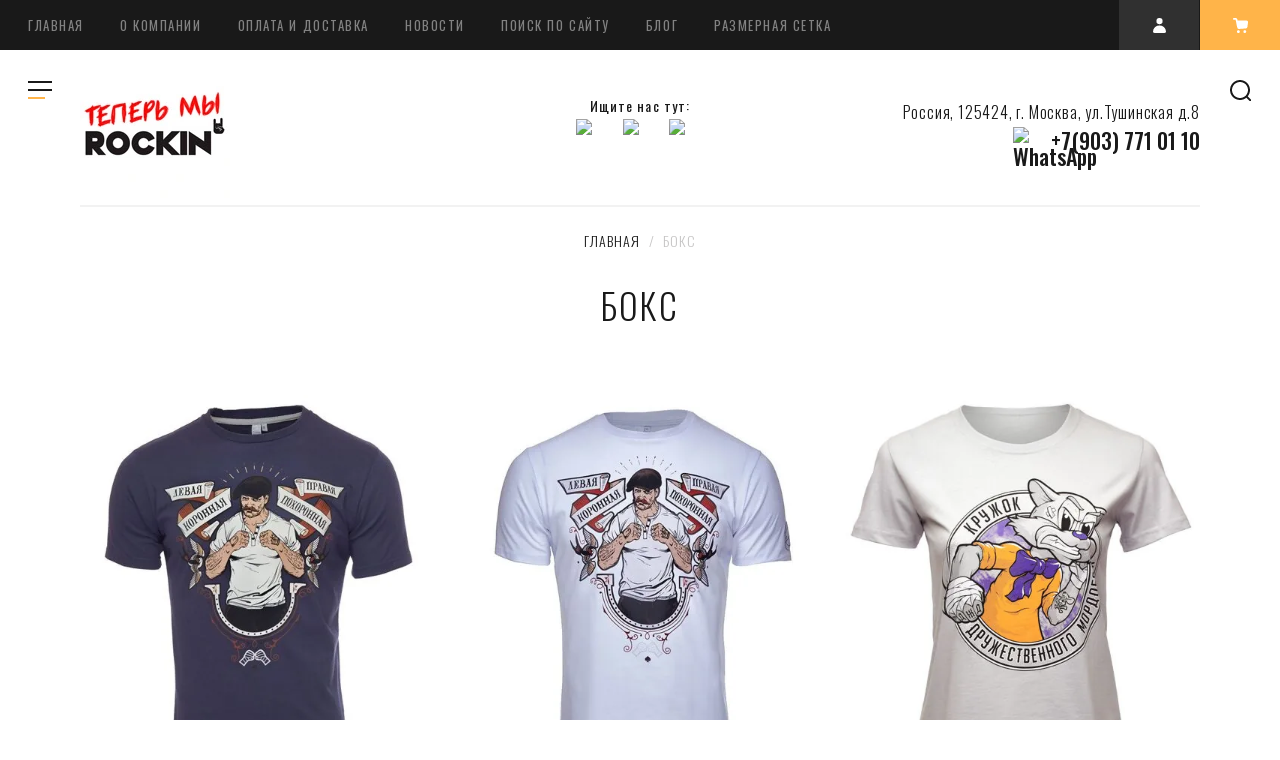

--- FILE ---
content_type: text/html; charset=utf-8
request_url: https://volgawear.ru/shop/tag/boks
body_size: 13542
content:

			<!doctype html>
<html lang="ru">
<head>
<meta charset="utf-8">

<meta name="robots" content="all"/>
<title>бокс</title>
<meta name="description" content="бокс">
<meta name="keywords" content="бокс">
<meta name="SKYPE_TOOLBAR" content="SKYPE_TOOLBAR_PARSER_COMPATIBLE">
<meta name="viewport" content="width=device-width, initial-scale=1.0, maximum-scale=1.0, user-scalable=no">
<meta name="format-detection" content="telephone=no">
<meta http-equiv="x-rim-auto-match" content="none">
<!-- JQuery -->
<script src="/g/libs/jquery/1.10.2/jquery.min.js"></script>
<!-- JQuery -->

<link href="https://fonts.googleapis.com/css?family=Oswald:300,400,500,600,700|Roboto:300,400,500,700,900&amp;subset=cyrillic,cyrillic-ext,latin-ext" rel="stylesheet">


<!-- Custom styles -->
<link rel="stylesheet" href="/g/libs/jqueryui/datepicker-and-slider/css/jquery-ui.css">
<link rel="stylesheet" href="/g/libs/lightgallery/v1.2.19/lightgallery.css">
<link rel="stylesheet" href="/g/libs/remodal/css/remodal.css">
<link rel="stylesheet" href="/g/libs/remodal/css/remodal-default-theme.css">
<link rel="stylesheet" href="/t/images/stylebdr.scss.css">

<!-- Custom styles -->

<!-- Common js -->
	<link rel="stylesheet" href="/g/css/styles_articles_tpl.css">
<meta name="facebook-domain-verification" content="t313ho1aoiwrmu7ykoc6cfjspztrou" />
<meta name="yandex-verification" content="bb197eaa017f242c" />
<meta name='wmail-verification' content='4edcd0443bcafa138d81aa1cedfbbc8c' />
<link rel='stylesheet' type='text/css' href='/shared/highslide-4.1.13/highslide.min.css'/>
<script type='text/javascript' src='/shared/highslide-4.1.13/highslide-full.packed.js'></script>
<script type='text/javascript'>
hs.graphicsDir = '/shared/highslide-4.1.13/graphics/';
hs.outlineType = null;
hs.showCredits = false;
hs.lang={cssDirection:'ltr',loadingText:'Загрузка...',loadingTitle:'Кликните чтобы отменить',focusTitle:'Нажмите чтобы перенести вперёд',fullExpandTitle:'Увеличить',fullExpandText:'Полноэкранный',previousText:'Предыдущий',previousTitle:'Назад (стрелка влево)',nextText:'Далее',nextTitle:'Далее (стрелка вправо)',moveTitle:'Передвинуть',moveText:'Передвинуть',closeText:'Закрыть',closeTitle:'Закрыть (Esc)',resizeTitle:'Восстановить размер',playText:'Слайд-шоу',playTitle:'Слайд-шоу (пробел)',pauseText:'Пауза',pauseTitle:'Приостановить слайд-шоу (пробел)',number:'Изображение %1/%2',restoreTitle:'Нажмите чтобы посмотреть картинку, используйте мышь для перетаскивания. Используйте клавиши вперёд и назад'};</script>

            <!-- 46b9544ffa2e5e73c3c971fe2ede35a5 -->
            <script src='/shared/s3/js/lang/ru.js'></script>
            <script src='/shared/s3/js/common.min.js'></script>
        <link rel='stylesheet' type='text/css' href='/shared/s3/css/calendar.css' /><link rel="icon" href="/favicon.svg" type="image/svg+xml">

<!--s3_require-->
<link rel="stylesheet" href="/g/basestyle/1.0.1/user/user.css" type="text/css"/>
<link rel="stylesheet" href="/g/basestyle/1.0.1/user/user.blue.css" type="text/css"/>
<script type="text/javascript" src="/g/basestyle/1.0.1/user/user.js" async></script>
<!--/s3_require-->

<!--s3_goal-->
<script src="/g/s3/goal/1.0.0/s3.goal.js"></script>
<script>new s3.Goal({map:{"409215":{"goal_id":"409215","object_id":"23068841","event":"submit","system":"metrika","label":"client","code":"anketa"}}, goals: [], ecommerce:[]});</script>
<!--/s3_goal-->
<!-- Common js -->

<!-- Shop init -->
			
		
		
		
			<link rel="stylesheet" type="text/css" href="/g/shop2v2/default/css/theme.less.css">		
			<script type="text/javascript" src="/g/printme.js"></script>
		<script type="text/javascript" src="/g/shop2v2/default/js/tpl.js"></script>
		<script type="text/javascript" src="/g/shop2v2/default/js/baron.min.js"></script>
		
			<script type="text/javascript" src="/g/shop2v2/default/js/shop2.2.js"></script>
		
	<script type="text/javascript">shop2.init({"productRefs": {"843547815":{"razmer_948":{"168459041":["1155210415"]}},"843548415":{"razmer_948":{"168459841":["1155211015"]}},"1640514815":{"razmer_948":{"181769241":["2221121415"]}}},"apiHash": {"getPromoProducts":"a93e868188d822f8f3fa8ad69e17e5f6","getSearchMatches":"0758171fd9b4a9af884a88bd241773bc","getFolderCustomFields":"1d93b9a1142256d4e1c6baec1cb647b2","getProductListItem":"7114662e8fbec10ca9e1195db6229d12","cartAddItem":"83e6b3e447fa678d0031e4e8c0524199","cartRemoveItem":"95ddbf0458ba67e3d6dc4eee65ff3800","cartUpdate":"7d717cb874969578ec2a5cc6bbf57cbb","cartRemoveCoupon":"3a7b34255ac67d0def02878d232f7a5e","cartAddCoupon":"6f221f6491147e6a2e4fc74efea5e7fc","deliveryCalc":"590e0069506b5fde3e53c1626cb21893","printOrder":"d10b41ca21e57c681aeffb46701dc19a","cancelOrder":"b452100ce4554d787b3984fb78931864","cancelOrderNotify":"3e2da815b4f00c567437168603161ece","repeatOrder":"b6e013721a61ad55f0e36a67cb836ed8","paymentMethods":"53fe576c8e6e6dca29a8cc277f0dd1c4","compare":"613d59db5210d10d3381e239dc16d650"},"hash": null,"verId": 1336337,"mode": "tag","step": "","uri": "/shop","IMAGES_DIR": "/d/","my": {"recommend":"\u0421 \u044d\u0442\u0438\u043c \u043f\u043e\u043a\u0443\u043f\u0430\u044e\u0442","similar":"\u043f\u043e\u0445\u043e\u0436\u0438\u0435 \u0442\u043e\u0432\u0430\u0440\u044b","buy_alias":"\u0432 \u043a\u043e\u0440\u0437\u0438\u043d\u0443","buy_kind":true,"buy_mod":true},"shop2_cart_order_payments": 3,"cf_margin_price_enabled": 0,"maps_yandex_key":"","maps_google_key":""});shop2.delivery.deligate = true;</script>
<style type="text/css">.product-item-thumb {width: 450px;}.product-item-thumb .product-image, .product-item-simple .product-image {height: 450px;width: 450px;}.product-item-thumb .product-amount .amount-title {width: 354px;}.product-item-thumb .product-price {width: 400px;}.shop2-product .product-side-l {width: 200px;}.shop2-product .product-image {height: 190px;width: 200px;}.shop2-product .product-thumbnails li {width: 56px;height: 56px;}</style>
<!-- Shop init -->

<!-- Custom js -->
<script src="/g/libs/lightgallery/v1.2.19/lightgallery.js" charset="utf-8"></script>
<script src="/g/libs/jquery-match-height/0.7.2/jquery.matchHeight.min.js" charset="utf-8"></script>
<script src="/g/libs/jquery-responsive-tabs/1.6.3/jquery.responsiveTabs.min.js" charset="utf-8"></script>

<script src="/g/libs/jquery-slick/1.6.0/slick.min.js"></script>

<script src="/g/libs/remodal/js/remodal.js" charset="utf-8"></script>

<script src="/g/libs/flexmenu/1.4.2/flexmenu.min.modern.js" charset="utf-8"></script>
<script src="/g/libs/waslide/js/animit.js"></script>
<script src="/g/libs/waslide/js/waslide.js"></script>

<script src="/g/libs/jquery-columnizer/jquery.columnizer.min.js"></script>

<script src="/t/v1895/images/js/lg-zoom.min.js"></script>

<script src="/g/libs/jqueryui/datepicker-and-slider/js/jquery-ui.min.js"></script>
<script src="/g/libs/jqueryui/touch_punch/jquery.ui.touch_punch.min.js"></script>
<script src="/g/s3/misc/form/shop-form/shop-form-minimal.js"></script>
<!-- Custom js -->



    <link rel="stylesheet" href="/g/templates/shop2/2.109.2/css/themes/theme11/theme.scss.css">

<script src="/t/images/js/new_main.js" charset="utf-8"></script>

<!--[if lt IE 10]>
<script src="/g/libs/ie9-svg-gradient/0.0.1/ie9-svg-gradient.min.js"></script>
<script src="/g/libs/jquery-placeholder/2.0.7/jquery.placeholder.min.js"></script>
<script src="/g/libs/jquery-textshadow/0.0.1/jquery.textshadow.min.js"></script>
<script src="/g/s3/misc/ie/0.0.1/ie.js"></script>
<![endif]-->
<!--[if lt IE 9]>
<script src="/g/libs/html5shiv/html5.js"></script>
<![endif]-->

<link rel="stylesheet" href="/t/v1895/images/css/site_addons.scss.css">
</head>
<body>
	<div class="site_wrapper">
		<header role="banner" class="site_header">
			<div class="header_top">				
				<nav class="top_menu_wr">
					<ul class="top_menu"><li><a href="/" >Главная</a></li><li><a href="/o-kompanii" >О компании</a></li><li><a href="/oplata-i-dostavka" >Оплата и доставка</a></li><li><a href="/novosti" >Новости</a></li><li><a href="/search" >Поиск по сайту</a></li><li><a href="/stati-1" >Блог</a></li><li><a href="/razmernaya-setka" >Размерная сетка</a></li></ul>																
				</nav>			

				<div class="header_but">
					<div class="mobile_folder_button"><span>&nbsp;</span></div>
					<a data-remodal-target="search-form" class="mobile_search_but">&nbsp;</a>
					<a data-remodal-target="contact-popap" class="mobile__cont_popap">&nbsp;</a>
					<a class="login_popap" data-remodal-target="login-form">&nbsp;</a>
					<a data-remodal-target="cart-prew" class="cart_popap  not_active">
						&nbsp;
						<span>0</span>
					</a>
				</div>
			</div>
			<div class="header_bottom">
				
				<div class="top_fixed_panel">
					<div class="top_folder_button"><span>&nbsp;</span></div>
					<a href="#search-form" class="site_search_but">&nbsp;</a>
				</div>
				
				<div class="folder_menu_pack">

				
				<div class="folder_menu_wrapper">

					<div class="folder_menu_in">
						<nav class="fixed_menu_wr">
							<div class="menu_title"><span class="menu_title_icon">&nbsp;</span>КАТАЛОГ<span class="menu_close">&nbsp;</span></div>
														    <ul class="folder_menu">
							    							    							    							    <li class="sublevel"><a href="/shop/folder/muzhskaya-odezhda">Мужская одежда<span class="open_ul"></span></a>
							    							    							    							    							    							    <div class="sub">
							    <ul>
							    							    							    							    <li class="dontsplit"><a href="/shop/folder/mens-tshirt">Футболки</a>
							    							    							    							    							    							    </li>
							    							    							    							    							    <li class="dontsplit"><a href="/shop/folder/zhilety-rubashki">Майки</a>
							    							    							    							    							    							    </li>
							    							    							    							    							    <li class="dontsplit"><a href="/shop/folder/tolstovki">Толстовки</a>
							    							    							    							    							    							    </li>
							    							    </ul></li>
							    							    							    							    							    <li class="sublevel"><a href="/shop/folder/zhenskaya-odezhda">Женская одежда<span class="open_ul"></span></a>
							    							    							    							    							    							    <div class="sub">
							    <ul>
							    							    							    							    <li class="dontsplit"><a href="/shop/folder/womens-tshirt">Футболки</a>
							    							    							    							    							    							    </li>
							    							    							    							    							    <li class="dontsplit"><a href="/shop/folder/shorty-bermudy">Майки</a>
							    							    							    							    							    							    </li>
							    							    </ul></li>
							    							    							    							    							    <li ><a href="/shop/folder/detskaya-odezhda">Детская одежда</a>
							    							    							    							    							    							    </li>
							    							    							    							    							    <li ><a href="/shop/folder/aksessuary">Аксессуары</a>
							    							    							    							    </li></ul>
							    													</nav>
					</div>
					

					<!-- mobile_folders -->
					<div class="mobile_folders_block">					
						
						<div class="burger_title_mob"><span class="menu_title_icon_mob">&nbsp;</span>КАТАЛОГ</div>

						<div class="burger_close_mob">&nbsp;</div>

						<div class="mob_folders_wrap js_mobile_folders">
							
							<ul class="mob_folders">
															         							         							         							         							    							         							              							              							                   <li class="sublevel"><a class="has_sublayer" href="/shop/folder/muzhskaya-odezhda">Мужская одежда</a>
							              							         							         							         							         							    							         							              							                   							                        <ul>
							                            <li class="parent-item"><a href="/shop/folder/muzhskaya-odezhda">Мужская одежда</a></li>
							                    								              							              							                   <li ><a href="/shop/folder/mens-tshirt">Футболки</a>
							              							         							         							         							         							    							         							              							                   							                        </li>
							                        							                   							              							              							                   <li ><a href="/shop/folder/zhilety-rubashki">Майки</a>
							              							         							         							         							         							    							         							              							                   							                        </li>
							                        							                   							              							              							                   <li ><a href="/shop/folder/tolstovki">Толстовки</a>
							              							         							         							         							         							    							         							              							                   							                        </li>
							                        							                             </ul></li>
							                        							                   							              							              							                   <li class="sublevel"><a class="has_sublayer" href="/shop/folder/zhenskaya-odezhda">Женская одежда</a>
							              							         							         							         							         							    							         							              							                   							                        <ul>
							                            <li class="parent-item"><a href="/shop/folder/zhenskaya-odezhda">Женская одежда</a></li>
							                    								              							              							                   <li ><a href="/shop/folder/womens-tshirt">Футболки</a>
							              							         							         							         							         							    							         							              							                   							                        </li>
							                        							                   							              							              							                   <li ><a href="/shop/folder/shorty-bermudy">Майки</a>
							              							         							         							         							         							    							         							              							                   							                        </li>
							                        							                             </ul></li>
							                        							                   							              							              							                   <li ><a href="/shop/folder/detskaya-odezhda">Детская одежда</a>
							              							         							         							         							         							    							         							              							                   							                        </li>
							                        							                   							              							              							                   <li ><a href="/shop/folder/aksessuary">Аксессуары</a>
							              							         							         							         							         							    							    							    </li>
							</ul>
						</div>


						<div class="mobile_menu_wr"></div>
			
					</div>

				</div>

				</div>
				<div class="head_center">
					<div class="site_logo">
												<a href="https://volgawear.ru" title="На главную страницу" class="logo_image">
							<img src="/thumb/2/GA3MIhdNwk2qUo8HZ4eKBQ/150r150/d/teper-my-rockin-logo-dlya-sajta.jpg" alt="" />
						</a>
																	</div>
										<div class="head-middle">
						<div class="soc-tit">Ищите нас тут:</div>
												<a href="https://www.facebook.com/volgawear/" target=_blank>
							<img src="/thumb/2/7DwdV8FjMpZiUGydm52bdQ/38r38/d/fgs16_facebook_rounded.svg" class="soc_icon">
							<img src="/thumb/2/7DwdV8FjMpZiUGydm52bdQ/38r38/d/fgs16_facebook_rounded.svg" class="soc_icon_hov">
						</a>
												<a href="https://vk.com/volgawear" target=_blank>
							<img src="/thumb/2/eH3bcFlrA3qKJdMkTfuEIg/38r38/d/fgs16_vk_rounded.svg" class="soc_icon">
							<img src="/thumb/2/eH3bcFlrA3qKJdMkTfuEIg/38r38/d/fgs16_vk_rounded.svg" class="soc_icon_hov">
						</a>
												<a href="https://www.instagram.com/volgawear/" target=_blank>
							<img src="/thumb/2/wYMGTsG5CyHHho8zCaK1gw/38r38/d/fgs16_instagram_rounded.svg" class="soc_icon">
							<img src="/thumb/2/wYMGTsG5CyHHho8zCaK1gw/38r38/d/fgs16_instagram_rounded.svg" class="soc_icon_hov">
						</a>
											</div>
															<div class="top_contact">
												<div class="top_addr">Россия, 125424, г. Москва, ул.Тушинская д.8</div>
												
												<div class="top_phone">
														
														
								<div ><a href="tel:+7(903) 771 01 10">+7(903) 771 01 10</a></div>												
																					<div class="whatsapp-ic">
								<a href="/stati-1" target="_blank">
									<img src="/thumb/2/ggFitHgSW0rFO4fWn01lCA/40r40/d/fgs16_whatsapp.svg" alt="WhatsApp">
								</a>
							</div>
													</div>
											</div>
										<a href="#contact-popap" class="top__cont_popap">Контакты</a>
				</div>

			</div>			
		</header> <!-- .site-header -->

		<div class="site_container">
			
						
			
			<main role="main" class="site_main_wr">
									
<div class="site-path" data-url="/"><a href="/">Главная</a>  /  бокс</div>					<h1>бокс</h1>
				
							
			<link rel="stylesheet" href="/t/v1895/images/bdr_styles.scss.css">	
		<div class="shop2-cookies-disabled shop2-warning hide"></div>
			
	
			
				
				
		
		
		
		<div class="shop2-tags-page-before">
			
		</div>
		        


           

                                <div class="product-list-titles">
            <div class="product-list-titles-item tit_prod_name">Товар</div>
                            <div class="product-list-titles-item tit_prod_price">Цена</div>
                <div class="product-list-titles-item tit_prod_amount">Кол-во</div>
                <div class="product-list-titles-item tit_prod_btn">Купить</div>
                    </div>
        <div class="prod_list_wrap">
	    <div class="product-list product-list-thumbs ">
	                        


<form method="post" action="/shop?mode=cart&amp;action=add" accept-charset="utf-8" class="shop2-product-item product-item">

    <input type="hidden" name="kind_id" value="1155210415" />
    <input type="hidden" name="product_id" value="843547815" />
    <input type="hidden" name="meta" value="{&quot;razmer_948&quot;:[&quot;168459041&quot;,&quot;168459241&quot;,&quot;168459441&quot;,&quot;168459641&quot;,&quot;168459841&quot;]}" />     

    <div class="product_top">

        <div class="prod_top_left">

                        <div class="product_label">
                                                                            </div>
                       

            <div class="product_image">
                                    <a href="/shop/product/futbolka-muzhskaya-volga-levaya-koronnaya-seraya">
                    	                        <img src="/thumb/2/MFb9m96UTVTsZ6E2MvwSsg/600r600/d/levaya-koronnaya-seraya-pered-maneken.jpg" alt="Футболка мужская Волга &quot;Левая коронная&quot; серая" title="Футболка мужская Волга &quot;Левая коронная&quot; серая" />
                                            </a>
                            </div>

        </div>
        
    </div>
    
    
    <div class="product_l_bottom_wr">
	    <div class="product_top_right">                       
	
	        	
	<div class="tpl-stars" style="display: none;"><div class="tpl_rating_wr"><div class="tpl-rating" style="width: 0%;"></div></div><div class="rating_count">0</div></div>
            
	
	        <div class="product-name">
	            <a href="/shop/product/futbolka-muzhskaya-volga-levaya-koronnaya-seraya">Футболка мужская Волга "Левая коронная" серая</a>
	        </div>                     
	
	        	
	        	            <div class="product-anonce">
	                Состав:<br />
Хлопок 100%<br />
Сделано в России.
	            </div>
	        	
	        
	
		
	
	
					<div class="product-article"><span>Артикул:</span> M0029G</div>
	
		
	        

 

		
			<div class="shop2-product-options"><div class="option-item odd"><div class="option-title">Размер</div><div class="option-body gr-style"><select name="razmer_948" class="additional-cart-params"><option value="Размер: S">S</option><option value="Размер: M">M</option><option value="Размер: L">L</option><option value="Размер: XL">XL</option><option value="Размер: 2XL">2XL</option></select></div></div></div>
				<div class="options-btn"><span>Все параметры</span></div>
			
	
	        	            
	        	
	    </div>
	
	    <div class="product_bottom">
	        
                            
				
	<div class="product-amount">
					<div class="amount-title">Количество:</div>
							<div class="shop2-product-amount">
				<button type="button" class="amount-minus">&#8722;</button><input type="text" name="amount" data-kind="1155210415"  data-min="1" data-multiplicity="" maxlength="4" value="1" /><button type="button" class="amount-plus">&#43;</button>
			</div>
						</div>
                        
			<div class="product-compare">
			<label>
				<input type="checkbox" value="1155210415"/>
				Добавить к сравнению
			</label>
		</div>
		
        
                            <div class="product-price">
                    	<div class="price-current">
		<strong>1&nbsp;590.00</strong> руб.			</div>
                    	
                    
                </div>
                
			<button class="shop2-product-btn type-2 buy" type="submit">
			<span>в корзину</span>
		</button>
	

<input type="hidden" value="Футболка мужская Волга &quot;Левая коронная&quot; серая" name="product_name" />
<input type="hidden" value="https://volgawear.ru/shop/product/futbolka-muzhskaya-volga-levaya-koronnaya-seraya" name="product_link" />            	
	    </div>
	</div>
<re-captcha data-captcha="recaptcha"
     data-name="captcha"
     data-sitekey="6LcNwrMcAAAAAOCVMf8ZlES6oZipbnEgI-K9C8ld"
     data-lang="ru"
     data-rsize="invisible"
     data-type="image"
     data-theme="light"></re-captcha></form>

                


<form method="post" action="/shop?mode=cart&amp;action=add" accept-charset="utf-8" class="shop2-product-item product-item">

    <input type="hidden" name="kind_id" value="1155211015" />
    <input type="hidden" name="product_id" value="843548415" />
    <input type="hidden" name="meta" value="{&quot;razmer_948&quot;:[&quot;168459241&quot;,&quot;168459441&quot;,&quot;168459641&quot;,&quot;168459841&quot;]}" />     

    <div class="product_top">

        <div class="prod_top_left">

                        <div class="product_label">
                                                                            </div>
                       

            <div class="product_image">
                                    <a href="/shop/product/futbolka-muzhskaya-volga-levaya-koronnaya-belaya">
                    	                        <img src="/thumb/2/Pi5kAAZb45kwAv11rEu_Hw/600r600/d/levaya-koronnaya-belaya-pered-maneken.jpg" alt="Футболка мужская Волга &quot;Левая коронная&quot; белая" title="Футболка мужская Волга &quot;Левая коронная&quot; белая" />
                                            </a>
                            </div>

        </div>
        
    </div>
    
    
    <div class="product_l_bottom_wr">
	    <div class="product_top_right">                       
	
	        	
	<div class="tpl-stars" style="display: none;"><div class="tpl_rating_wr"><div class="tpl-rating" style="width: 0%;"></div></div><div class="rating_count">0</div></div>
            
	
	        <div class="product-name">
	            <a href="/shop/product/futbolka-muzhskaya-volga-levaya-koronnaya-belaya">Футболка мужская Волга "Левая коронная" белая</a>
	        </div>                     
	
	        	
	        	            <div class="product-anonce">
	                Состав:<br />
Хлопок 100%<br />
Сделано в России.
	            </div>
	        	
	        
	
		
	
	
					<div class="product-article"><span>Артикул:</span> M0029W</div>
	
		
	        

 

		
			<div class="shop2-product-options"><div class="option-item even"><div class="option-title">Размер</div><div class="option-body gr-style"><select name="razmer_948" class="additional-cart-params"><option value="Размер: M">M</option><option value="Размер: L">L</option><option value="Размер: XL">XL</option><option value="Размер: 2XL">2XL</option></select></div></div></div>
				<div class="options-btn"><span>Все параметры</span></div>
			
	
	        	            
	        	
	    </div>
	
	    <div class="product_bottom">
	        
                            
				
	<div class="product-amount">
					<div class="amount-title">Количество:</div>
							<div class="shop2-product-amount">
				<button type="button" class="amount-minus">&#8722;</button><input type="text" name="amount" data-kind="1155211015"  data-min="1" data-multiplicity="" maxlength="4" value="1" /><button type="button" class="amount-plus">&#43;</button>
			</div>
						</div>
                        
			<div class="product-compare">
			<label>
				<input type="checkbox" value="1155211015"/>
				Добавить к сравнению
			</label>
		</div>
		
        
                            <div class="product-price">
                    	<div class="price-current">
		<strong>1&nbsp;590.00</strong> руб.			</div>
                    	
                    
                </div>
                
			<button class="shop2-product-btn type-2 buy" type="submit">
			<span>в корзину</span>
		</button>
	

<input type="hidden" value="Футболка мужская Волга &quot;Левая коронная&quot; белая" name="product_name" />
<input type="hidden" value="https://volgawear.ru/shop/product/futbolka-muzhskaya-volga-levaya-koronnaya-belaya" name="product_link" />            	
	    </div>
	</div>
<re-captcha data-captcha="recaptcha"
     data-name="captcha"
     data-sitekey="6LcNwrMcAAAAAOCVMf8ZlES6oZipbnEgI-K9C8ld"
     data-lang="ru"
     data-rsize="invisible"
     data-type="image"
     data-theme="light"></re-captcha></form>

                


<form method="post" action="/shop?mode=cart&amp;action=add" accept-charset="utf-8" class="shop2-product-item product-item">

    <input type="hidden" name="kind_id" value="2221121415" />
    <input type="hidden" name="product_id" value="1640514815" />
    <input type="hidden" name="meta" value="{&quot;razmer_948&quot;:[&quot;181769241&quot;,&quot;168459041&quot;,&quot;168459241&quot;,&quot;168459441&quot;,&quot;168459641&quot;,&quot;168459841&quot;]}" />     

    <div class="product_top">

        <div class="prod_top_left">

                        <div class="product_label">
                                                                            </div>
                       

            <div class="product_image">
                                    <a href="/shop/product/futbolka-zhenskaya-volga-kdm-seraya">
                    	                        <img src="/thumb/2/lJM9JXGE6PGk-FSPxTN03w/600r600/d/601.jpg" alt="Футболка женская Волга  &quot;КДМ&quot; серая" title="Футболка женская Волга  &quot;КДМ&quot; серая" />
                                            </a>
                            </div>

        </div>
        
    </div>
    
    
    <div class="product_l_bottom_wr">
	    <div class="product_top_right">                       
	
	        	
	<div class="tpl-stars" style="display: none;"><div class="tpl_rating_wr"><div class="tpl-rating" style="width: 0%;"></div></div><div class="rating_count">0</div></div>
            
	
	        <div class="product-name">
	            <a href="/shop/product/futbolka-zhenskaya-volga-kdm-seraya">Футболка женская Волга  "КДМ" серая</a>
	        </div>                     
	
	        	
	        	            <div class="product-anonce">
	                Состав:<br />
Хлопок 100%<br />
Сделано в России.
	            </div>
	        	
	        
	
		
	
	
					<div class="product-article"><span>Артикул:</span> W0041G</div>
	
		
	        

 

		
			<div class="shop2-product-options"><div class="option-item odd"><div class="option-title">Размер</div><div class="option-body gr-style"><select name="razmer_948" class="additional-cart-params"><option value="Размер: XS">XS</option><option value="Размер: S">S</option><option value="Размер: M">M</option><option value="Размер: L">L</option><option value="Размер: XL">XL</option><option value="Размер: 2XL">2XL</option></select></div></div></div>
				<div class="options-btn"><span>Все параметры</span></div>
			
	
	        	            
	        	
	    </div>
	
	    <div class="product_bottom">
	        
                            
				
	<div class="product-amount">
					<div class="amount-title">Количество:</div>
							<div class="shop2-product-amount">
				<button type="button" class="amount-minus">&#8722;</button><input type="text" name="amount" data-kind="2221121415"  data-min="1" data-multiplicity="" maxlength="4" value="1" /><button type="button" class="amount-plus">&#43;</button>
			</div>
						</div>
                        
			<div class="product-compare">
			<label>
				<input type="checkbox" value="2221121415"/>
				Добавить к сравнению
			</label>
		</div>
		
        
                            <div class="product-price">
                    	<div class="price-current">
		<strong>1&nbsp;490.00</strong> руб.			</div>
                    	
                    
                </div>
                
			<button class="shop2-product-btn type-2 buy" type="submit">
			<span>в корзину</span>
		</button>
	

<input type="hidden" value="Футболка женская Волга  &quot;КДМ&quot; серая" name="product_name" />
<input type="hidden" value="https://volgawear.ru/shop/product/futbolka-zhenskaya-volga-kdm-seraya" name="product_link" />            	
	    </div>
	</div>
<re-captcha data-captcha="recaptcha"
     data-name="captcha"
     data-sitekey="6LcNwrMcAAAAAOCVMf8ZlES6oZipbnEgI-K9C8ld"
     data-lang="ru"
     data-rsize="invisible"
     data-type="image"
     data-theme="light"></re-captcha></form>

    
	    </div>
	</div>
		<div class="shop2-tags-page-after">
			
		</div>
		
	

	
				
		
</main> <!-- .site-main -->



			
		</div>

		<footer role="contentinfo" class="site_footer">
			<div class="footer_top">
				<nav class="bot_menu_wrap">
					<ul class="bot_menu"><li><a href="/" >Главная</a></li><li><a href="/o-kompanii" >О компании</a></li><li><a href="/oplata-i-dostavka" >Оплата и доставка</a></li></ul><ul class="bot_menu"><li><a href="/novosti" >Новости</a></li><li><a href="/search" >Поиск по сайту</a></li></ul><ul class="bot_menu"><li><a href="/stati-1" >Блог</a></li><li><a href="/razmernaya-setka" >Размерная сетка</a></li></ul>				</nav>
				<div class="footer_right">
											<div class="bot_form">
							
                        	
	    
        
    <div class="tpl-anketa" data-api-url="/-/x-api/v1/public/?method=form/postform&param[form_id]=12119815" data-api-type="form">
    		    			    	<div class="tpl-anketa__left">
		        	<div class="tpl-anketa__title">ПОДПИШИТЕСЬ И ПОЛУЧИТЕ СКИДКУ 5% НА ПЕРВЫЙ ЗАКАЗ!</div>
		        			        </div>
	                        <div class="tpl-anketa__right">
	        	            <form method="post" action="/" data-s3-anketa-id="12119815">
	                <input type="hidden" name="param[placeholdered_fields]" value="1" />
	                <input type="hidden" name="form_id" value="12119815">
	                	                	                <input type="hidden" name="param[hide_title]" value="" />
	                <input type="hidden" name="param[product_name]" value="" />
                	<input type="hidden" name="param[product_link]" value="https://" />
                	<input type="hidden" name="param[policy_checkbox]" value="" />
                	<input type="hidden" name="param[has_span_button]" value="" />
	                <input type="hidden" name="tpl" value="global:shop2.form.minimal.tpl">
	                		                		                    		                        <div class="tpl-field type-text field-required first-inline">
		                            		                            
		                            		                            <div class="field-value">
		                                		                                		                                    <input type="text" 
		                                    	 required  
			                                    size="30" 
			                                    maxlength="100" 
			                                    value="" 
			                                    name="d[0]" 
			                                    placeholder="Email *" 
		                                    />
		                                		                                
		                                		                            </div>
		                        </div>
		                    		                		                    		                        <div class="tpl-field type-checkbox field-required first-inline">
		                            		                            
		                            		                            <div class="field-value">
		                                		                                		                                    <ul>
		                                        		                                            <li>
	                                            		
	                                            		<label>
	                                            			<input 
	                                            				 required  
			                                            		type="checkbox" 
			                                            		value="Да" 
			                                            		name="d[1]" 
		                                            		/>
	                                            			<span>Я согласен(на) на обработку моих персональных данных. <a href="/user/agreement">Подробнее</a> <ins class="field-required-mark">*</ins></span>
	                                            		</label>
		                                        	</li>
		                                        		                                    </ul>
		                                		                                
		                                		                            </div>
		                        </div>
		                    		                	
	        			        		
	                	
	                <div class="tpl-field tpl-field-button">
	                    <button type="submit" class="tpl-form-button">Отправить</button>
	                </div>
	
	            <re-captcha data-captcha="recaptcha"
     data-name="captcha"
     data-sitekey="6LcNwrMcAAAAAOCVMf8ZlES6oZipbnEgI-K9C8ld"
     data-lang="ru"
     data-rsize="invisible"
     data-type="image"
     data-theme="light"></re-captcha></form>
	            
	        		        	
	                </div>
    </div>
						</div>
					
					<div class="bot_contacts">
												<div class="bot_phone">
													<div><a href="tel:+7(903) 771 01 10">+7(903) 771 01 10</a></div>													
									
						</div>
																		<div class="bot_addr">Россия, 125424, г. Москва, ул.Тушинская д.8</div>
																		<div class="soc_block">
															<a href="https://www.facebook.com/volgawear/" target=_blank>
									<img src="/thumb/2/7DwdV8FjMpZiUGydm52bdQ/38r38/d/fgs16_facebook_rounded.svg" class="soc_icon">
									<img src="/thumb/2/7DwdV8FjMpZiUGydm52bdQ/38r38/d/fgs16_facebook_rounded.svg" class="soc_icon_hov">
								</a>
															<a href="https://vk.com/volgawear" target=_blank>
									<img src="/thumb/2/eH3bcFlrA3qKJdMkTfuEIg/38r38/d/fgs16_vk_rounded.svg" class="soc_icon">
									<img src="/thumb/2/eH3bcFlrA3qKJdMkTfuEIg/38r38/d/fgs16_vk_rounded.svg" class="soc_icon_hov">
								</a>
															<a href="https://www.instagram.com/volgawear/" target=_blank>
									<img src="/thumb/2/wYMGTsG5CyHHho8zCaK1gw/38r38/d/fgs16_instagram_rounded.svg" class="soc_icon">
									<img src="/thumb/2/wYMGTsG5CyHHho8zCaK1gw/38r38/d/fgs16_instagram_rounded.svg" class="soc_icon_hov">
								</a>
													</div>
											</div>
				</div>
			</div>

			<div class="footer_bottom">
				<div class="site_name_copy">
							            		            		            		            <p>&copy; 2016 - 2026 </p>
				</div>
				
				<div class="site_counters"><!-- Yandex.Metrika counter -->
<script type="text/javascript" >
   (function(m,e,t,r,i,k,a){m[i]=m[i]||function(){(m[i].a=m[i].a||[]).push(arguments)};
   m[i].l=1*new Date();
   for (var j = 0; j < document.scripts.length; j++) {if (document.scripts[j].src === r) { return; }}
   k=e.createElement(t),a=e.getElementsByTagName(t)[0],k.async=1,k.src=r,a.parentNode.insertBefore(k,a)})
   (window, document, "script", "https://mc.yandex.ru/metrika/tag.js", "ym");

   ym(96511323, "init", {
        clickmap:true,
        trackLinks:true,
        accurateTrackBounce:true
   });
</script>
<noscript><div><img src="https://mc.yandex.ru/watch/96511323" style="position:absolute; left:-9999px;" alt="" /></div></noscript>
<!-- /Yandex.Metrika counter -->
<!--__INFO2026-01-18 12:10:02INFO__-->
</div>
								  <div class="site_copy"><span style='font-size:14px;' class='copyright'><!--noindex--><a href="https://megagroup.ru" target="_blank" class="copyright" rel="nofollow"><img src="https://megagroup.ru/g/mlogo/svg/site-sozdan-megagroup-ru-dark.svg" alt="Мы поддерживаем наши сайты"></a><!--/noindex--></span></div>
							</div>    
		</footer> <!-- .site-footer -->
	</div>

	<div class="remodal" data-remodal-id="login-form" role="dialog" data-remodal-options="hashTracking: false">
		<button data-remodal-action="close" class="close-button"><span>&nbsp;</span></button>
		<div class="shop2-block login-form">
	<div class="block_title">
		Кабинет
	</div>
	<div class="block_body">
				<form method="post" action="/users">
			<input type="hidden" name="mode" value="login" />
			<div class="row">				
				<label class="field text"><input type="text" placeholder="Логин" name="login" id="login" tabindex="1" value="" /></label>
			</div>
			<div class="row">						
				<label class="field password"><input type="password" placeholder="Пароль" name="password" id="password" tabindex="2" value="" /></label>
			</div>
			
			<div class="login_form_btn">
				<button type="submit" class="signin-btn" tabindex="3">Войти</button>
				
				<div class="buttons">
					<a href="/users/forgot_password" class="fogot_btn">Забыли пароль?</a>
					<a href="/users/register" class="register">Регистрация</a>					
				</div>
			</div>
		<re-captcha data-captcha="recaptcha"
     data-name="captcha"
     data-sitekey="6LcNwrMcAAAAAOCVMf8ZlES6oZipbnEgI-K9C8ld"
     data-lang="ru"
     data-rsize="invisible"
     data-type="image"
     data-theme="light"></re-captcha></form>

					<div class="g-auth__row g-auth__social-min">
								



				
						<div class="g-form-field__title"><b>Также Вы можете войти через:</b></div>
			<div class="g-social">
																												<div class="g-social__row">
								<a href="/users/hauth/start/vkontakte?return_url=/shop/tag/boks" class="g-social__item g-social__item--vk-large" rel="nofollow">Vkontakte</a>
							</div>
																																						<!--noindex-->
							<a href="/users/hauth/start/yandex?return_url=/shop/tag/boks" class="g-social__item g-social__item--ya" rel="nofollow">Yandex</a>
						<!--/noindex-->
																																						<!--noindex-->
							<a href="/users/hauth/start/facebook?return_url=/shop/tag/boks" class="g-social__item g-social__item--fb" rel="nofollow">Facebook</a>
						<!--/noindex-->
																
			</div>
			
		
	
			<div class="g-auth__personal-note">
									
			
			 

												Я выражаю <a href="/users?mode=agreement" target="_blank">согласие на передачу и обработку персональных данных</a> в соответствии с <a href="/users?mode=policy" target="_blank">политикой конфиденциальности</a>
				
					</div>
				</div>
		
		
	</div>
</div>	</div>

	<div class="remodal" data-remodal-id="cart-prew" role="dialog" data-remodal-options="hashTracking: false">
		<button data-remodal-action="close" class="close-button"><span>&nbsp;</span></button>
		<div class="cart_popup_block">
		
<div id="shop2-cart-preview">
		<div class="cart_items_wr">
		<div class="cart_items_block"></div>
		<div class="cart_items_in">
						<div class="cart_options">
				<div class="cart-price">Корзина пуста</div>
			</div>
					</div>
	</div>
</div><!-- Cart Preview -->


		</div>
	</div>
	
	<div class="remodal" data-remodal-id="search-form" role="dialog" data-remodal-options="hashTracking: false">
		<button data-remodal-action="close" class="close-button"><span>&nbsp;</span></button>
		<div class="block_title">поиск</div>
		<nav class="search_catalog">
			<form action="/shop/search" enctype="multipart/form-data" method="get" class="site__search_form">				
				<input name="search_text" type="text" id="s[name]" class="search_text" placeholder="Поиск по каталогу">
				<button class="search_but">найти</button>									
			<re-captcha data-captcha="recaptcha"
     data-name="captcha"
     data-sitekey="6LcNwrMcAAAAAOCVMf8ZlES6oZipbnEgI-K9C8ld"
     data-lang="ru"
     data-rsize="invisible"
     data-type="image"
     data-theme="light"></re-captcha></form>
		</nav>
		<div class="search_show_button">расширенный поиск</div>
		<div class="search_form_wrap">
				
    
<div class="shop2-block search-form ">
	<div class="block-title">
		Расширенный поиск		
	</div>
	<div class="block-body">
		<form action="/shop/search" enctype="multipart/form-data">
			<input type="hidden" name="sort_by" value=""/>

							<div class="row">
					<div class="row-title">Выберите категорию:</div>
					<div class="row-body">
						<select name="s[folder_id]" id="s[folder_id]">
							<option value="">Все</option>
																																                            <option value="297122641" >
		                                 Мужская одежда
		                            </option>
		                        																	                            <option value="297122841" >
		                                &raquo; Футболки
		                            </option>
		                        																	                            <option value="297123041" >
		                                &raquo; Майки
		                            </option>
		                        																	                            <option value="53344815" >
		                                &raquo; Толстовки
		                            </option>
		                        																	                            <option value="297121841" >
		                                 Женская одежда
		                            </option>
		                        																	                            <option value="297129441" >
		                                &raquo; Футболки
		                            </option>
		                        																	                            <option value="297129641" >
		                                &raquo; Майки
		                            </option>
		                        																	                            <option value="297123441" >
		                                 Детская одежда
		                            </option>
		                        																	                            <option value="297128641" >
		                                 Аксессуары
		                            </option>
		                        													</select>
					</div>
				</div>

				<div id="shop2_search_custom_fields"></div>
						
							<div class="row">
					<div class="row-title">Цена</div>
					<div class="row-body">
						<label class="input-from">
							<input name="s[price][min]" placeholder="от" type="text" size="5" class="small" value="" /></label>
						</label>					
						<label class="input-to">
							<input name="s[price][max]" placeholder="до" type="text" size="5" class="small" value="" />
						</label>
					</div>
				</div>
			
							<div class="row">
					<label class="row-title" for="shop2-name">Название:</label>
					<div class="row-body">
						<input type="text" name="s[name]" size="20" id="shop2-name" value="" />
					</div>
				</div>
			
							<div class="row">
					<label class="row-title" for="shop2-article">Артикул:</label>
					<div class="row-body">
						<input type="text" name="s[article]" id="shop2-article" value="" />
					</div>
				</div>
			
							<div class="row">
					<label class="row-title" for="shop2-text">Текст:</label>
					<div class="row-body">
						<input type="text" name="search_text" size="20" id="shop2-text"  value="" />
					</div>
				</div>
								

						<div id="shop2_search_global_fields">
				
			
			
												<div class="row">
						<div class="row-title">Размер:</div>
						<select name="s[razmer_948]">
							<option value="">Все</option>
															<option value="181769241">XS</option>
															<option value="168459041">S</option>
															<option value="168459241">M</option>
															<option value="168459441">L</option>
															<option value="168459641">XL</option>
															<option value="168459841">2XL</option>
															<option value="181769041">3XL</option>
															<option value="79359215">4XL</option>
															<option value="79359415">5XL</option>
															<option value="79359615">104-110</option>
															<option value="79359815">116-122</option>
															<option value="79360015">128-134</option>
															<option value="79360215">140-146</option>
															<option value="79360415">152-158</option>
															<option value="80423506">86-92</option>
															<option value="80423706">92</option>
															<option value="80423906">98</option>
															<option value="80424106">104</option>
															<option value="80424306">110</option>
															<option value="80424506">116</option>
															<option value="80424706">122</option>
															<option value="80424906">128</option>
															<option value="80425106">134</option>
															<option value="80425306">140</option>
															<option value="80425506">98-104</option>
															<option value="80425706">110-116</option>
															<option value="80425906">122-128</option>
															<option value="80426106">134-140</option>
													</select>
					</div>
							

						</div>
						
							<div class="row">
					<div class="row-title">Производитель:</div>
					<div class="row-body">
						<select name="s[vendor_id]">
							<option value="">Все</option>          
		                    		                        <option value="83505841" >Acme</option>
		                    		                        <option value="83506041" >Adidas</option>
		                    		                        <option value="83506241" >Agent Provocateur</option>
		                    		                        <option value="83506441" >AMD</option>
		                    		                        <option value="83506641" >ANTA</option>
		                    		                        <option value="83506841" >Antonio Banderas</option>
		                    		                        <option value="83507041" >Apple</option>
		                    		                        <option value="83507241" >Armand Basi</option>
		                    		                        <option value="83507441" >Baon</option>
		                    		                        <option value="83507641" >Best Connections</option>
		                    		                        <option value="83507841" >BTC</option>
		                    		                        <option value="83508041" >Burberry</option>
		                    		                        <option value="83508241" >Continental</option>
		                    		                        <option value="83508441" >Crocs</option>
		                    		                        <option value="83508641" >Crosby</option>
		                    		                        <option value="83508841" >DC Shoes</option>
		                    		                        <option value="83509041" >Defender</option>
		                    		                        <option value="83509241" >Dell</option>
		                    		                        <option value="83509441" >Disney</option>
		                    		                        <option value="83509641" >Goddess London</option>
		                    		                        <option value="83509841" >HP</option>
		                    		                        <option value="83510041" >HTC</option>
		                    		                        <option value="83510241" >INCITY</option>
		                    		                        <option value="83510441" >INTEL</option>
		                    		                        <option value="83510641" >K&amp;K</option>
		                    		                        <option value="83510841" >KangaROOS</option>
		                    		                        <option value="83511041" >KFZ</option>
		                    		                        <option value="83511241" >Lenovo</option>
		                    		                        <option value="83511441" >LG</option>
		                    		                        <option value="16294906" >Lille venn</option>
		                    		                        <option value="83511641" >Logitech</option>
		                    		                        <option value="83511841" >Mango</option>
		                    		                        <option value="83512041" >Merrell</option>
		                    		                        <option value="83512241" >Mezaguz</option>
		                    		                        <option value="83512441" >Michelin</option>
		                    		                        <option value="83512641" >MONDIGO</option>
		                    		                        <option value="83512841" >Monster High</option>
		                    		                        <option value="83513041" >My Little Pony</option>
		                    		                        <option value="83513241" >Natali Silhouette</option>
		                    		                        <option value="83513441" >Neohit</option>
		                    		                        <option value="83513641" >Nike</option>
		                    		                        <option value="83513841" >Nokia</option>
		                    		                        <option value="83514041" >NOVA</option>
		                    		                        <option value="83514241" >Pantech</option>
		                    		                        <option value="83514441" >Parity</option>
		                    		                        <option value="83514641" >People</option>
		                    		                        <option value="83514841" >PEPE JEANS LONDON</option>
		                    		                        <option value="83515041" >Renaissance</option>
		                    		                        <option value="83515241" >Richter</option>
		                    		                        <option value="40325302" >Rockin</option>
		                    		                        <option value="83515441" >Rubber Duck</option>
		                    		                        <option value="83515641" >Rugear</option>
		                    		                        <option value="83515841" >Samsung</option>
		                    		                        <option value="83516041" >SAVAGE</option>
		                    		                        <option value="83516241" >STEFANO FERRI</option>
		                    		                        <option value="83516441" >Sven</option>
		                    		                        <option value="83516641" >Targus</option>
		                    		                        <option value="83516841" >Texet</option>
		                    		                        <option value="83517041" >Think Pink</option>
		                    		                        <option value="83517241" >THOMAS MUNZ</option>
		                    		                        <option value="83517441" >Top Secret</option>
		                    		                        <option value="83517641" >V&amp;V</option>
		                    		                        <option value="83517841" >Vero moda</option>
		                    		                        <option value="83518041" >Vitacci</option>
		                    		                        <option value="86822041" >Волга</option>
		                    		                        <option value="83518241" >Зебра</option>
		                    		                        <option value="83518441" >Лео</option>
		                    		                        <option value="83518841" >Обувь для всех ЛТД</option>
		                    		                        <option value="83518641" >ОбувьТрейд</option>
		                    		                        <option value="83519041" >Одежда для всех ЛТД</option>
		                    		                        <option value="83519241" >ОдеждаТрейд</option>
		                    		                        <option value="83519441" >Производитель №1</option>
		                    		                        <option value="83519641" >Производитель №2</option>
		                    		                        <option value="83519841" >Производитель №3</option>
		                    		                        <option value="83520041" >ТВОЕ</option>
		                    		                        <option value="83520241" >ТК Универсум</option>
		                    						</select>
					</div>
				</div>
			
							<div class="row">
					<div class="row-title">Новинка:</div>
					<div class="row-body">
						<select name="s[new]">
							<option value="">Все</option>
		                    <option value="1">да</option>
		                    <option value="0">нет</option>
						</select>
					</div>
				</div>
			
							<div class="row">
					<div class="row-title">Спецпредложение:</div>
					<div class="row-body">
						<select name="s[special]">
							<option value="">Все</option>
		                    <option value="1">да</option>
		                    <option value="0">нет</option>
						</select>
					</div>
				</div>
			
							<div class="row">
					<div class="row-title">Результатов на странице:</div>
					<div class="row-body">
						<select name="s[products_per_page]">
											            					            					            <option value="5">5</option>
				            					            					            <option value="20">20</option>
				            					            					            <option value="35">35</option>
				            					            					            <option value="50">50</option>
				            					            					            <option value="65">65</option>
				            					            					            <option value="80">80</option>
				            					            					            <option value="95">95</option>
				            						</select>
					</div>
				</div>
			
			<div class="clear-container"></div>
			<div class="row">
				<button type="submit" class="search-btn">Показать</button>
			</div>
		<re-captcha data-captcha="recaptcha"
     data-name="captcha"
     data-sitekey="6LcNwrMcAAAAAOCVMf8ZlES6oZipbnEgI-K9C8ld"
     data-lang="ru"
     data-rsize="invisible"
     data-type="image"
     data-theme="light"></re-captcha></form>
		<div class="clear-container"></div>
	</div>
</div><!-- Search Form -->		</div>		
	</div>
	
	<div class="remodal" data-remodal-id="contact-popap" role="dialog" data-remodal-options="hashTracking: false">
		<button data-remodal-action="close" class="close-button"><span>&nbsp;</span></button>
			<div class="contact_popap_wrap">
				<div class="cont_popap_title">Контакты</div>
								<div class="top_phone">
											<div><a href="tel:+7(903) 771 01 10">+7(903) 771 01 10</a></div>													
									</div>
												<div class="top_addr">Россия, 125424, г. Москва, ул.Тушинская д.8</div>
								
								<div class="soc_block">
											<a href="https://www.facebook.com/volgawear/" target=_blank>
							<img src="/thumb/2/7DwdV8FjMpZiUGydm52bdQ/38r38/d/fgs16_facebook_rounded.svg" class="soc_icon">
							<img src="/thumb/2/7DwdV8FjMpZiUGydm52bdQ/38r38/d/fgs16_facebook_rounded.svg" class="soc_icon_hov">
						</a>
											<a href="https://vk.com/volgawear" target=_blank>
							<img src="/thumb/2/eH3bcFlrA3qKJdMkTfuEIg/38r38/d/fgs16_vk_rounded.svg" class="soc_icon">
							<img src="/thumb/2/eH3bcFlrA3qKJdMkTfuEIg/38r38/d/fgs16_vk_rounded.svg" class="soc_icon_hov">
						</a>
											<a href="https://www.instagram.com/volgawear/" target=_blank>
							<img src="/thumb/2/wYMGTsG5CyHHho8zCaK1gw/38r38/d/fgs16_instagram_rounded.svg" class="soc_icon">
							<img src="/thumb/2/wYMGTsG5CyHHho8zCaK1gw/38r38/d/fgs16_instagram_rounded.svg" class="soc_icon_hov">
						</a>
									</div>
							</div>
	</div>
	<link rel="stylesheet" href="/g/templates/shop2/2.109.2/css/global_styles.css">
	

	<script src="/t/v1895/images/js/flexFix.js"></script>
	
		
	
	
<!-- assets.bottom -->
<!-- </noscript></script></style> -->
<script src="/my/s3/js/site.min.js?1768462484" ></script>
<script src="/my/s3/js/site/defender.min.js?1768462484" ></script>
<script >/*<![CDATA[*/
var megacounter_key="5800b66b096df057291468ad8e0b2ac4";
(function(d){
    var s = d.createElement("script");
    s.src = "//counter.megagroup.ru/loader.js?"+new Date().getTime();
    s.async = true;
    d.getElementsByTagName("head")[0].appendChild(s);
})(document);
/*]]>*/</script>
<script >/*<![CDATA[*/
$ite.start({"sid":1330342,"vid":1336337,"aid":1581784,"stid":4,"cp":21,"active":true,"domain":"volgawear.ru","lang":"ru","trusted":false,"debug":false,"captcha":3});
/*]]>*/</script>
<!-- /assets.bottom -->
</body>
<!-- ID -->
</html>	


--- FILE ---
content_type: text/css
request_url: https://volgawear.ru/t/images/stylebdr.scss.css
body_size: -23
content:
.top_menu .level-2 {
  display: none !important; }


--- FILE ---
content_type: text/css
request_url: https://volgawear.ru/g/templates/shop2/2.109.2/css/themes/theme11/theme.scss.css
body_size: 91853
content:
@charset "utf-8";
html {
  font-family: sans-serif;
  -ms-text-size-adjust: 100%;
  -webkit-text-size-adjust: 100%;
  overflow-y: scroll; }

body {
  margin: 0; }

article, aside, details, figcaption, figure, footer, header, hgroup, main, menu, nav, section, summary {
  display: block; }

audio, canvas, progress, video {
  display: inline-block;
  vertical-align: baseline; }

audio:not([controls]) {
  display: none;
  height: 0; }

[hidden], template {
  display: none; }

a {
  background-color: transparent; }

a:active, a:hover {
  outline: 0; }

abbr[title] {
  border-bottom: 1px dotted; }

b, strong {
  font-weight: 700; }

dfn {
  font-style: italic; }

h1 {
  font-size: 2em;
  margin: 0.67em 0; }

mark {
  background: #ff0;
  color: #000; }

small {
  font-size: 80%; }

sub, sup {
  font-size: 75%;
  line-height: 0;
  position: relative;
  vertical-align: baseline; }

sup {
  top: -0.5em; }

sub {
  bottom: -0.25em; }

img {
  border: 0; }

svg:not(:root) {
  overflow: hidden; }

figure {
  margin: 1em 40px; }

hr {
  box-sizing: content-box;
  height: 0; }

pre {
  overflow: auto; }

code, kbd, pre, samp {
  font-family: monospace, monospace;
  font-size: 1em; }

button, input, optgroup, select, textarea {
  font: inherit;
  margin: 0; }

button {
  overflow: visible; }

button, select {
  text-transform: none; }

button, html input[type="button"], input[type="reset"], input[type="submit"] {
  -webkit-appearance: button;
  cursor: pointer; }

button[disabled], html input[disabled] {
  cursor: default; }

button::-moz-focus-inner, input::-moz-focus-inner {
  border: 0;
  padding: 0; }

input {
  line-height: normal; }

input[type="checkbox"], input[type="radio"] {
  box-sizing: border-box;
  padding: 0; }

input[type="number"]::-webkit-inner-spin-button, input[type="number"]::-webkit-outer-spin-button {
  height: auto; }

input[type="search"] {
  -webkit-appearance: textfield;
  box-sizing: content-box; }

input[type="search"]::-webkit-search-cancel-button, input[type="search"]::-webkit-search-decoration {
  -webkit-appearance: none; }

fieldset {
  border: 1px solid silver;
  margin: 0 2px;
  padding: 0.35em 0.625em 0.75em; }

legend {
  border: 0;
  padding: 0; }

textarea {
  overflow: auto; }

optgroup {
  font-weight: 700; }

table {
  border-collapse: collapse; }
/*border-spacing:0*/
/*td,th{padding:0}*/
@media print {
  * {
    background: transparent !important;
    color: #000 !important;
    box-shadow: none !important;
    text-shadow: none !important; }

  a, a:visited {
    text-decoration: underline; }

  a[href]:after {
    content: " (" attr(href) ")"; }

  abbr[title]:after {
    content: " (" attr(title) ")"; }

  pre, blockquote {
    border: 1px solid #999;
    page-break-inside: avoid; }

  thead {
    display: table-header-group; }

  tr, img {
    page-break-inside: avoid; }

  img {
    max-width: 100% !important; }

  @page {
    margin: 0.5cm; }

  p, h2, h3 {
    orphans: 3;
    widows: 3; }

  h2, h3 {
    page-break-after: avoid; } }

.hide {
  display: none; }

.show {
  display: block; }

.invisible {
  visibility: hidden; }

.visible {
  visibility: visible; }

.reset-indents {
  padding: 0;
  margin: 0; }

.reset-font {
  line-height: 0;
  font-size: 0; }

.clear-list {
  list-style: none;
  padding: 0;
  margin: 0; }

.clearfix:before, .clearfix:after {
  display: table;
  content: "";
  line-height: 0;
  font-size: 0; }
  .clearfix:after {
    clear: both; }

.clear {
  visibility: hidden;
  clear: both;
  height: 0;
  font-size: 1px;
  line-height: 0; }

.clear-self::after {
  display: block;
  visibility: hidden;
  clear: both;
  height: 0;
  content: ''; }

.overflowHidden {
  overflow: hidden; }

ins {
  text-decoration: none; }

.thumb, .YMaps, .ymaps-map {
  color: #000; }

.table {
  display: table; }
  .table .tr {
    display: table-row; }
    .table .tr .td {
      display: table-cell; }

.table0, .table1, .table2 {
  border-collapse: collapse; }
  .table0 td, .table1 td, .table2 td {
    padding: 0.5em; }

.table1, .table2 {
  border: 1px solid #afafaf; }
  .table1 td, .table2 td, .table1 th, .table2 th {
    border: 1px solid #afafaf; }

.table2 th {
  padding: 0.5em;
  color: #fff;
  background: #f00; }

.menu-default, .menu-default ul, .menu-default li {
  padding: 0;
  margin: 0;
  list-style: none; }

.shop2-warning {
  min-height: 0;
  margin: 10px 0 40px;
  padding: 25px 10px 25px 82px;
  box-shadow: none;
  border: none;
  background: #ffeded;
  position: relative; }
  @media (max-width: 767px) {
  .shop2-warning {
    padding: 18px 10px 18px 82px;
    margin-bottom: 20px; } }
  .shop2-warning:before {
    position: absolute;
    content: '';
    top: 50%;
    left: 30px;
    margin-top: -15px;
    background-image: url(../warning_icon.svg);
    background-position: 50% 50%;
    background-repeat: no-repeat;
    width: 30px;
    height: 30px; }
  .shop2-warning h2 {
    margin: 0;
    padding: 0;
    font-size: 17px;
    text-transform: uppercase;
    color: #191919; }
    @media (max-width: 767px) {
  .shop2-warning h2 {
    font-size: 14px; } }
  .shop2-warning ul {
    margin: 0;
    padding: 0;
    list-style: none; }
    .shop2-warning ul li {
      font-size: 14px; }

#shop2-cart {
  display: -moz-box;
  display: -webkit-box;
  display: -webkit-flex;
  display: -moz-flex;
  display: -ms-flexbox;
  display: flex;
  -webkit-flex-wrap: wrap;
  -moz-flex-wrap: wrap;
  -ms-flex-wrap: wrap;
  flex-wrap: wrap;
  -webkit-box-align: start;
  -ms-flex-align: start;
  -webkit-align-items: flex-start;
  -moz-align-items: flex-start;
  align-items: flex-start;
  -webkit-box-pack: end;
  -ms-flex-pack: end;
  -webkit-justify-content: flex-end;
  -moz-justify-content: flex-end;
  justify-content: flex-end;
  line-height: 1.25; }
  #shop2-cart .shop2-cart-table-wr {
    margin-right: 60px;
    margin-bottom: 60px; }
    @media (min-width: 1681px) {
  #shop2-cart .shop2-cart-table-wr {
    -webkit-box-flex: 1;
    -webkit-flex: 1 0 1%;
    -moz-box-flex: 1;
    -moz-flex: 1 0 1%;
    -ms-flex: 1 0 1%;
    flex: 1 0 1%; } }
    @media (max-width: 1800px) {
  #shop2-cart .shop2-cart-table-wr {
    margin-right: 40px; } }
    @media (max-width: 1680px) {
  #shop2-cart .shop2-cart-table-wr {
    margin-right: 0px;
    width: 100%; } }
    @media (max-width: 767px) {
  #shop2-cart .shop2-cart-table-wr {
    margin-bottom: 49px; } }
  #shop2-cart .cart_table_titles {
    display: -moz-box;
    display: -webkit-box;
    display: -webkit-flex;
    display: -moz-flex;
    display: -ms-flexbox;
    display: flex;
    font-size: 13px;
    color: #191919;
    font-weight: 500;
    text-transform: uppercase;
    padding: 22px 0;
    border-top: 2px solid #f2f2f2; }
    @media (max-width: 767px) {
  #shop2-cart .cart_table_titles {
    display: none; } }
    #shop2-cart .cart_table_titles .cart_product_name {
      box-sizing: border-box;
      padding: 0 10px 0 40px;
      width: 34%; }
      @media (max-width: 1170px) {
  #shop2-cart .cart_table_titles .cart_product_name {
    width: 38%; } }
      @media (max-width: 1023px) {
  #shop2-cart .cart_table_titles .cart_product_name {
    width: 40.7%; } }
    #shop2-cart .cart_table_titles .cart_product_price {
      box-sizing: border-box;
      width: 22%;
      padding-right: 10px; }
      @media (max-width: 1170px) {
  #shop2-cart .cart_table_titles .cart_product_price {
    width: 18.3%; } }
      @media (max-width: 1023px) {
  #shop2-cart .cart_table_titles .cart_product_price {
    width: 17.5%; } }
    #shop2-cart .cart_table_titles .cart_product_amount {
      box-sizing: border-box;
      width: 22%;
      padding-right: 10px; }
      @media (max-width: 1023px) {
  #shop2-cart .cart_table_titles .cart_product_amount {
    width: 18.5%; } }
    #shop2-cart .cart_table_titles .cart_product_sum {
      box-sizing: border-box;
      -webkit-box-flex: 1;
      -webkit-flex: 1 0 1%;
      -moz-box-flex: 1;
      -moz-flex: 1 0 1%;
      -ms-flex: 1 0 1%;
      flex: 1 0 1%; }
    #shop2-cart .cart_table_titles .cart_product_del {
      box-sizing: border-box; }
  #shop2-cart .cart_product_items {
    margin-bottom: 20px; }
    #shop2-cart .cart_product_items .cart_product_item {
      background: #fafafa;
      margin-bottom: 20px;
      padding: 40px 0px 40px 0px; }
      @media (max-width: 1023px) {
  #shop2-cart .cart_product_items .cart_product_item {
    padding: 30px 0 30px 0; } }
      @media (max-width: 767px) {
  #shop2-cart .cart_product_items .cart_product_item {
    padding: 20px 20px 20px; } }
    #shop2-cart .cart_product_items .cart_product_in {
      display: -moz-box;
      display: -webkit-box;
      display: -webkit-flex;
      display: -moz-flex;
      display: -ms-flexbox;
      display: flex;
      -webkit-box-align: center;
      -ms-flex-align: center;
      -webkit-align-items: center;
      -moz-align-items: center;
      align-items: center;
      -webkit-flex-wrap: wrap;
      -moz-flex-wrap: wrap;
      -ms-flex-wrap: wrap;
      flex-wrap: wrap;
      padding-bottom: 20px;
      position: relative; }
      @media (max-width: 480px) {
  #shop2-cart .cart_product_items .cart_product_in {
    padding-bottom: 10px; } }
    #shop2-cart .cart_product_items .cart_product_left {
      box-sizing: border-box;
      padding-left: 40px;
      padding-right: 20px;
      width: 34%; }
      @media (max-width: 1170px) {
  #shop2-cart .cart_product_items .cart_product_left {
    width: 38%; } }
      @media (max-width: 1023px) {
  #shop2-cart .cart_product_items .cart_product_left {
    padding-left: 25px;
    padding-right: 10px;
    width: 40.7%; } }
      @media (max-width: 767px) {
  #shop2-cart .cart_product_items .cart_product_left {
    width: 100%;
    padding: 0px 0px 35px; } }
    #shop2-cart .cart_product_items .cart-product {
      display: -moz-box;
      display: -webkit-box;
      display: -webkit-flex;
      display: -moz-flex;
      display: -ms-flexbox;
      display: flex;
      -webkit-flex-wrap: wrap;
      -moz-flex-wrap: wrap;
      -ms-flex-wrap: wrap;
      flex-wrap: wrap;
      -webkit-box-align: center;
      -ms-flex-align: center;
      -webkit-align-items: center;
      -moz-align-items: center;
      align-items: center; }
    #shop2-cart .cart_product_items .cart_product_image {
      width: 70px;
      height: 70px;
      position: relative;
      margin-right: 20px;
      overflow: hidden;
      font-size: 0; }
      @media (max-width: 1023px) {
  #shop2-cart .cart_product_items .cart_product_image {
    margin-right: 15px;
    width: 50px;
    height: 50px; } }
      @media (max-width: 767px) {
  #shop2-cart .cart_product_items .cart_product_image {
    margin-right: 20px; } }
      #shop2-cart .cart_product_items .cart_product_image.no-image {
        background: url("data:image/svg+xml,%3Csvg%20version%3D%221.1%22%20baseProfile%3D%22full%22%20xmlns%3D%22http%3A%2F%2Fwww.w3.org%2F2000%2Fsvg%22%20xmlns%3Axlink%3D%22http%3A%2F%2Fwww.w3.org%2F1999%2Fxlink%22%20xmlns%3Aev%3D%22http%3A%2F%2Fwww.w3.org%2F2001%2Fxml-events%22%20xml%3Aspace%3D%22preserve%22%20x%3D%220px%22%20y%3D%220px%22%20width%3D%2282px%22%20height%3D%2268px%22%20%20viewBox%3D%220%200%2082%2068%22%20preserveAspectRatio%3D%22none%22%20shape-rendering%3D%22geometricPrecision%22%3E%3Cpath%20fill%3D%22rgb%28227%2C%20227%2C%20227%29%22%20d%3D%22M70.346%2C9.116%20L11.654%2C9.116%20C10.462%2C9.116%209.496%2C10.079%209.496%2C11.267%20L9.496%2C43.805%20C9.496%2C43.830%209.502%2C43.853%209.503%2C43.877%20C9.473%2C44.445%209.663%2C45.023%2010.086%2C45.468%20C10.904%2C46.331%2012.270%2C46.370%2013.136%2C45.553%20L25.846%2C33.566%20L38.291%2C44.679%20C38.990%2C45.304%2040.015%2C45.406%2040.825%2C44.931%20L51.419%2C38.721%20L61.787%2C46.929%20C62.184%2C47.243%2062.657%2C47.396%2063.127%2C47.396%20C63.763%2C47.396%2064.393%2C47.117%2064.819%2C46.582%20C65.560%2C45.651%2065.404%2C44.298%2064.471%2C43.559%20L52.943%2C34.433%20C52.244%2C33.879%2051.277%2C33.812%2050.507%2C34.263%20L39.996%2C40.425%20L27.246%2C29.039%20C26.409%2C28.292%2025.139%2C28.309%2024.324%2C29.079%20L13.811%2C38.993%20L13.811%2C13.419%20L68.189%2C13.419%20L68.189%2C54.579%20L13.811%2C54.579%20L13.811%2C51.981%20C13.811%2C50.793%2012.846%2C49.829%2011.654%2C49.829%20C10.462%2C49.829%209.496%2C50.793%209.496%2C51.981%20L9.496%2C56.731%20C9.496%2C57.920%2010.462%2C58.883%2011.654%2C58.883%20L70.346%2C58.883%20C71.538%2C58.883%2072.504%2C57.920%2072.504%2C56.731%20L72.504%2C11.267%20C72.504%2C10.079%2071.538%2C9.116%2070.346%2C9.116%20ZM77.359%2C0.001%20L4.641%2C0.001%20C2.083%2C0.001%200.001%2C2.059%200.001%2C4.589%20L0.001%2C63.409%20C0.001%2C65.939%202.083%2C67.997%204.641%2C67.997%20L77.359%2C67.997%20C79.917%2C67.997%2081.999%2C65.939%2081.999%2C63.409%20L81.999%2C4.589%20C81.999%2C2.059%2079.917%2C0.001%2077.359%2C0.001%20ZM77.683%2C63.409%20C77.683%2C63.566%2077.538%2C63.694%2077.359%2C63.694%20L4.641%2C63.694%20C4.462%2C63.694%204.317%2C63.566%204.317%2C63.409%20L4.317%2C4.589%20C4.317%2C4.432%204.462%2C4.304%204.641%2C4.304%20L77.359%2C4.304%20C77.538%2C4.304%2077.683%2C4.432%2077.683%2C4.589%20L77.683%2C63.409%20ZM34.273%2C25.524%20C34.273%2C29.152%2037.234%2C32.104%2040.872%2C32.104%20C44.510%2C32.104%2047.470%2C29.152%2047.470%2C25.524%20C47.470%2C21.896%2044.510%2C18.944%2040.872%2C18.944%20C37.234%2C18.944%2034.273%2C21.896%2034.273%2C25.524%20ZM43.155%2C25.524%20C43.155%2C26.779%2042.131%2C27.800%2040.872%2C27.800%20C39.613%2C27.800%2038.589%2C26.779%2038.589%2C25.524%20C38.589%2C24.268%2039.613%2C23.247%2040.872%2C23.247%20C42.131%2C23.247%2043.155%2C24.268%2043.155%2C25.524%20Z%22%2F%3E%3C%2Fsvg%3E") 50% no-repeat #f7f7f7; }
      #shop2-cart .cart_product_items .cart_product_image a {
        display: block;
        position: absolute;
        left: 0;
        right: 0;
        top: 0;
        bottom: 0; }
        #shop2-cart .cart_product_items .cart_product_image a img {
          max-width: none;
          width: 100%;
          height: 100%;
          -o-object-fit: cover;
          object-fit: cover; }
    #shop2-cart .cart_product_items .cart-product-details {
      -webkit-box-flex: 1;
      -webkit-flex: 1 0 1%;
      -moz-box-flex: 1;
      -moz-flex: 1 0 1%;
      -ms-flex: 1 0 1%;
      flex: 1 0 1%; }
      @media (max-width: 767px) {
  #shop2-cart .cart_product_items .cart-product-details {
    padding-right: 18px; } }
    #shop2-cart .cart_product_items .cart-product-name {
      padding-bottom: 10px; }
      @media (max-width: 480px) {
  #shop2-cart .cart_product_items .cart-product-name {
    padding-bottom: 5px; } }
      #shop2-cart .cart_product_items .cart-product-name a {
        font-size: 18px;
        font-weight: 300;
        color: #191919;
        text-decoration: none;
        display: block; }
        @media (max-width: 1750px) and (min-width: 1681px) {
  #shop2-cart .cart_product_items .cart-product-name a {
    font-size: 16px; } }
        @media (max-width: 1211px) {
  #shop2-cart .cart_product_items .cart-product-name a {
    font-size: 15px; } }
        @media (max-width: 480px) {
  #shop2-cart .cart_product_items .cart-product-name a {
    font-size: 14px; } }
    #shop2-cart .cart_product_items .cart_vendor_name a {
      font-weight: 300;
      color: #a0a0a0;
      font-size: 13px;
      text-decoration: none;
      display: block; }
    #shop2-cart .cart_product_items .cart-price {
      width: 22%;
      box-sizing: border-box;
      padding-right: 10px; }
      @media (max-width: 1170px) {
  #shop2-cart .cart_product_items .cart-price {
    width: 18.3%; } }
      @media (max-width: 1023px) {
  #shop2-cart .cart_product_items .cart-price {
    width: 17.5%;
    padding-right: 5px; } }
      @media (max-width: 767px) {
  #shop2-cart .cart_product_items .cart-price {
    padding-right: 0;
    width: 100%;
    padding-bottom: 30px;
    display: -moz-box;
    display: -webkit-box;
    display: -webkit-flex;
    display: -moz-flex;
    display: -ms-flexbox;
    display: flex;
    -webkit-box-pack: justify;
    -ms-flex-pack: justify;
    -webkit-justify-content: space-between;
    -moz-justify-content: space-between;
    justify-content: space-between;
    -webkit-box-align: center;
    -ms-flex-align: center;
    -webkit-align-items: center;
    -moz-align-items: center;
    align-items: center; } }
    #shop2-cart .cart_product_items .cart-price-title {
      display: none;
      font-size: 13px;
      color: #191919;
      text-transform: uppercase;
      font-weight: 500;
      padding-right: 5px; }
      @media (max-width: 767px) {
  #shop2-cart .cart_product_items .cart-price-title {
    display: block; } }
    #shop2-cart .cart_product_items .cart-price-body {
      font-size: 23px;
      color: #191919;
      font-weight: 600;
      letter-spacing: normal; }
      @media (max-width: 1750px) and (min-width: 1681px) {
  #shop2-cart .cart_product_items .cart-price-body {
    font-size: 21px; } }
      @media (max-width: 1211px) {
  #shop2-cart .cart_product_items .cart-price-body {
    font-size: 18px; } }
      @media (max-width: 1023px) {
  #shop2-cart .cart_product_items .cart-price-body {
    font-size: 16px; } }
      @media (max-width: 767px) {
  #shop2-cart .cart_product_items .cart-price-body {
    font-size: 18px; } }
      #shop2-cart .cart_product_items .cart-price-body .sum_name {
        font-size: 20px;
        font-weight: 300; }
        @media (max-width: 1750px) and (min-width: 1681px) {
  #shop2-cart .cart_product_items .cart-price-body .sum_name {
    font-size: 18px; } }
        @media (max-width: 1211px) {
  #shop2-cart .cart_product_items .cart-price-body .sum_name {
    font-size: 15px; } }
        @media (max-width: 1023px) {
  #shop2-cart .cart_product_items .cart-price-body .sum_name {
    font-size: 14px; } }
        @media (max-width: 767px) {
  #shop2-cart .cart_product_items .cart-price-body .sum_name {
    font-size: 15px; } }
      #shop2-cart .cart_product_items .cart-price-body .pre_order {
        font-size: 18px;
        font-weight: 300; }
        @media (max-width: 1750px) and (min-width: 1681px) {
  #shop2-cart .cart_product_items .cart-price-body .pre_order {
    font-size: 16px; } }
        @media (max-width: 1211px) {
  #shop2-cart .cart_product_items .cart-price-body .pre_order {
    font-size: 15px; } }
    #shop2-cart .cart_product_items .cart-amount {
      width: 22%;
      box-sizing: border-box; }
      @media (max-width: 1023px) {
  #shop2-cart .cart_product_items .cart-amount {
    width: 18.5%; } }
      @media (max-width: 767px) {
  #shop2-cart .cart_product_items .cart-amount {
    width: 100%;
    display: -moz-box;
    display: -webkit-box;
    display: -webkit-flex;
    display: -moz-flex;
    display: -ms-flexbox;
    display: flex;
    -webkit-box-pack: justify;
    -ms-flex-pack: justify;
    -webkit-justify-content: space-between;
    -moz-justify-content: space-between;
    justify-content: space-between;
    -webkit-box-align: center;
    -ms-flex-align: center;
    -webkit-align-items: center;
    -moz-align-items: center;
    align-items: center;
    padding-bottom: 30px; } }
    #shop2-cart .cart_product_items .cart-amount-title {
      display: none;
      font-size: 13px;
      font-weight: 500;
      color: #191919;
      text-transform: uppercase;
      padding-right: 5px; }
      @media (max-width: 767px) {
  #shop2-cart .cart_product_items .cart-amount-title {
    display: block; } }
    #shop2-cart .cart_product_items .cart-amount-body .shop2-product-amount {
      width: 140px;
      background: #fff; }
      @media (max-width: 1023px) {
    #shop2-cart .cart_product_items .cart-amount-body .shop2-product-amount {
      width: 102px; } }
      @media (max-width: 767px) {
    #shop2-cart .cart_product_items .cart-amount-body .shop2-product-amount {
      width: 120px; } }
      #shop2-cart .cart_product_items .cart-amount-body .shop2-product-amount button {
        width: 45px;
        height: 60px;
        line-height: 60px;
        font-weight: 500;
        font-size: 25px;
        color: #191919;
        border-radius: 0;
        background: #fff;
        box-shadow: none;
        border: none;
        outline: none;
        text-align: center;
        display: inline-block;
        box-sizing: border-box; }
        @media (max-width: 1023px) {
    #shop2-cart .cart_product_items .cart-amount-body .shop2-product-amount button {
      width: 35px;
      height: 40px;
      line-height: 40px;
      font-size: 21px; } }
        @media (max-width: 767px) {
    #shop2-cart .cart_product_items .cart-amount-body .shop2-product-amount button {
      width: 40px;
      height: 50px;
      line-height: 50px; } }
        #shop2-cart .cart_product_items .cart-amount-body .shop2-product-amount button:hover {
          background: #fff;
          color: #ffb449; }
        #shop2-cart .cart_product_items .cart-amount-body .shop2-product-amount button.amount-minus {
          padding: 0 0 0 25px;
          text-align: left; }
          @media (max-width: 1023px) {
    #shop2-cart .cart_product_items .cart-amount-body .shop2-product-amount button.amount-minus {
      padding: 0;
      text-align: center; } }
        #shop2-cart .cart_product_items .cart-amount-body .shop2-product-amount button.amount-plus {
          padding: 0 25px 0 0;
          text-align: right; }
          @media (max-width: 1023px) {
    #shop2-cart .cart_product_items .cart-amount-body .shop2-product-amount button.amount-plus {
      padding: 0;
      text-align: center; } }
      #shop2-cart .cart_product_items .cart-amount-body .shop2-product-amount input[type="text"] {
        width: 50px;
        height: 60px;
        color: #191919;
        background: #fff;
        border: none;
        box-shadow: none;
        font-size: 16px;
        font-weight: 600;
        line-height: 60px;
        margin: 0;
        padding: 0;
        display: inline-block; }
        @media (max-width: 1023px) {
    #shop2-cart .cart_product_items .cart-amount-body .shop2-product-amount input[type="text"] {
      width: 32px;
      height: 40px;
      line-height: 40px;
      font-size: 15px; } }
        @media (max-width: 767px) {
    #shop2-cart .cart_product_items .cart-amount-body .shop2-product-amount input[type="text"] {
      width: 40px;
      height: 50px;
      line-height: 50px;
      font-size: 16px; } }
      #shop2-cart .cart_product_items .cart-amount-body .shop2-product-amount button:disabled {
        color: #a0a0a0; }
      #shop2-cart .cart_product_items .cart-amount-body .shop2-product-amount input[type="text"]:disabled {
        color: #a0a0a0;
        background: #fff; }
    #shop2-cart .cart_product_items .cart-sum {
      width: 17.5%;
      box-sizing: border-box;
      padding-right: 10px; }
      @media (max-width: 1170px) {
  #shop2-cart .cart_product_items .cart-sum {
    width: 16%; } }
      @media (max-width: 1023px) {
  #shop2-cart .cart_product_items .cart-sum {
    padding-right: 5px; } }
      @media (max-width: 767px) {
  #shop2-cart .cart_product_items .cart-sum {
    width: 100%;
    padding-right: 0;
    padding-bottom: 20px; } }
        @media (max-width: 767px) and (max-width: 767px) {
    #shop2-cart .cart_product_items .cart-sum {
      display: -moz-box;
      display: -webkit-box;
      display: -webkit-flex;
      display: -moz-flex;
      display: -ms-flexbox;
      display: flex;
      -webkit-box-pack: justify;
      -ms-flex-pack: justify;
      -webkit-justify-content: space-between;
      -moz-justify-content: space-between;
      justify-content: space-between;
      -webkit-box-align: center;
      -ms-flex-align: center;
      -webkit-align-items: center;
      -moz-align-items: center;
      align-items: center; } }
    #shop2-cart .cart_product_items .cart-sum-title {
      display: none;
      font-size: 13px;
      font-weight: 500;
      color: #191919;
      text-transform: uppercase;
      padding-right: 5px; }
      @media (max-width: 767px) {
  #shop2-cart .cart_product_items .cart-sum-title {
    display: block; } }
    #shop2-cart .cart_product_items .cart-sum-body {
      font-size: 23px;
      color: #191919;
      font-weight: 600;
      letter-spacing: normal; }
      @media (max-width: 1750px) and (min-width: 1681px) {
  #shop2-cart .cart_product_items .cart-sum-body {
    font-size: 21px; } }
      @media (max-width: 1211px) {
  #shop2-cart .cart_product_items .cart-sum-body {
    font-size: 18px; } }
      @media (max-width: 1023px) {
  #shop2-cart .cart_product_items .cart-sum-body {
    font-size: 16px; } }
      #shop2-cart .cart_product_items .cart-sum-body .sum_name {
        font-size: 20px;
        font-weight: 300; }
      @media (max-width: 1750px) and (min-width: 1681px) {
    #shop2-cart .cart_product_items .cart-sum-body .sum_name {
      font-size: 18px; } }
      @media (max-width: 1211px) {
    #shop2-cart .cart_product_items .cart-sum-body .sum_name {
      font-size: 15px; } }
      @media (max-width: 1023px) {
    #shop2-cart .cart_product_items .cart-sum-body .sum_name {
      font-size: 14px; } }
    #shop2-cart .cart_product_items .cart-delete {
      width: 20px; }
      @media (max-width: 767px) {
  #shop2-cart .cart_product_items .cart-delete {
    position: absolute;
    top: 0;
    right: 0; } }
      #shop2-cart .cart_product_items .cart-delete a {
        display: block;
        height: 20px;
        background-image: url("data:image/svg+xml,%3Csvg%20version%3D%221.1%22%20baseProfile%3D%22full%22%20xmlns%3D%22http%3A%2F%2Fwww.w3.org%2F2000%2Fsvg%22%20xmlns%3Axlink%3D%22http%3A%2F%2Fwww.w3.org%2F1999%2Fxlink%22%20xmlns%3Aev%3D%22http%3A%2F%2Fwww.w3.org%2F2001%2Fxml-events%22%20xml%3Aspace%3D%22preserve%22%20x%3D%220px%22%20y%3D%220px%22%20width%3D%2212px%22%20height%3D%2216px%22%20%20viewBox%3D%220%200%2012%2016%22%20preserveAspectRatio%3D%22none%22%20shape-rendering%3D%22geometricPrecision%22%3E%3Cpath%20fill%3D%22%23191919%22%20d%3D%22M1685.05%2C937.667h-3.47a1.582%2C1.582%2C0%2C1%2C0-3.16%2C0h-3.47a1%2C1%2C0%2C0%2C0%2C0%2C2l0.55%2C10.757a1.619%2C1.619%2C0%2C0%2C0%2C1.58%2C1.577h5.84a1.619%2C1.619%2C0%2C0%2C0%2C1.58-1.577l0.55-10.757A1%2C1%2C0%2C0%2C0%2C1685.05%2C937.667Zm-6%2C11a0.631%2C0.631%2C0%2C1%2C1-1.26%2C0V942a0.631%2C0.631%2C0%2C1%2C1%2C1.26%2C0v6.666Zm3.16%2C0a0.631%2C0.631%2C0%2C1%2C1-1.26%2C0V942a0.631%2C0.631%2C0%2C1%2C1%2C1.26%2C0v6.666Z%22%20transform%3D%22translate%28-1674%20-936%29%22%2F%3E%3C%2Fsvg%3E");
        background-repeat: no-repeat;
        background-position: 50% 50%;
        font-size: 0;
        text-decoration: none;
        -webkit-transition: all 0.3s;
        -moz-transition: all 0.3s;
        -o-transition: all 0.3s;
        -ms-transition: all 0.3s;
        transition: all 0.3s; }
      #shop2-cart .cart_product_items .cart-delete a:hover {
        background-image: url("data:image/svg+xml,%3Csvg%20version%3D%221.1%22%20baseProfile%3D%22full%22%20xmlns%3D%22http%3A%2F%2Fwww.w3.org%2F2000%2Fsvg%22%20xmlns%3Axlink%3D%22http%3A%2F%2Fwww.w3.org%2F1999%2Fxlink%22%20xmlns%3Aev%3D%22http%3A%2F%2Fwww.w3.org%2F2001%2Fxml-events%22%20xml%3Aspace%3D%22preserve%22%20x%3D%220px%22%20y%3D%220px%22%20width%3D%2212px%22%20height%3D%2216px%22%20%20viewBox%3D%220%200%2012%2016%22%20preserveAspectRatio%3D%22none%22%20shape-rendering%3D%22geometricPrecision%22%3E%3Cpath%20fill%3D%22%23ff7a7a%22%20d%3D%22M1685.05%2C937.667h-3.47a1.582%2C1.582%2C0%2C1%2C0-3.16%2C0h-3.47a1%2C1%2C0%2C0%2C0%2C0%2C2l0.55%2C10.757a1.619%2C1.619%2C0%2C0%2C0%2C1.58%2C1.577h5.84a1.619%2C1.619%2C0%2C0%2C0%2C1.58-1.577l0.55-10.757A1%2C1%2C0%2C0%2C0%2C1685.05%2C937.667Zm-6%2C11a0.631%2C0.631%2C0%2C1%2C1-1.26%2C0V942a0.631%2C0.631%2C0%2C1%2C1%2C1.26%2C0v6.666Zm3.16%2C0a0.631%2C0.631%2C0%2C1%2C1-1.26%2C0V942a0.631%2C0.631%2C0%2C1%2C1%2C1.26%2C0v6.666Z%22%20transform%3D%22translate%28-1674%20-936%29%22%2F%3E%3C%2Fsvg%3E"); }
    #shop2-cart .cart_product_items .cart_product_params {
      padding: 0 40px 0 40px; }
      @media (max-width: 1023px) {
  #shop2-cart .cart_product_items .cart_product_params {
    padding: 0 25px 0 25px; } }
      @media (max-width: 767px) {
  #shop2-cart .cart_product_items .cart_product_params {
    padding: 0 0 20px; } }
    #shop2-cart .cart_product_items .cart_params_in {
      display: none;
      padding-top: 30px; }
      @media (max-width: 767px) {
  #shop2-cart .cart_product_items .cart_params_in {
    padding-top: 0; } }
    #shop2-cart .cart_product_items .cart-product-article {
      font-size: 13px;
      color: #636363;
      font-weight: 300;
      padding-bottom: 30px;
      text-transform: uppercase; }
      #shop2-cart .cart_product_items .cart-product-article span {
        display: inline-block;
        vertical-align: top;
        color: #191919;
        font-weight: 500;
        padding-right: 32px; }
    #shop2-cart .cart_product_items .cart-product-action {
      font-size: 13px;
      color: #f85050;
      font-weight: 300;
      padding-bottom: 30px;
      text-transform: uppercase; }
      #shop2-cart .cart_product_items .cart-product-action strong {
        display: inline-block;
        vertical-align: top;
        color: #f85050;
        font-weight: 500;
        padding-right: 32px; }
    #shop2-cart .cart_product_items .cart-product-param {
      margin: 0;
      padding: 0;
      list-style: none; }
      #shop2-cart .cart_product_items .cart-product-param li {
        display: block;
        margin-bottom: 10px; }
      #shop2-cart .cart_product_items .cart-product-param li .param-title {
        font-weight: 500;
        color: #191919;
        text-transform: uppercase;
        font-size: 13px;
        padding: 0 30px 20px 0;
        display: inline-block;
        vertical-align: middle; }
      #shop2-cart .cart_product_items .cart-product-param li .param-value {
        color: #636363;
        font-weight: 500;
        padding: 0 0 20px;
        text-transform: uppercase;
        font-size: 13px;
        display: inline-block;
        vertical-align: middle; }
        #shop2-cart .cart_product_items .cart-product-param li .param-value select {
          font-size: 16px;
          font-family: 'Roboto', Arial, Helvetica, sans-serif;
          font-weight: 300;
          color: #191919;
          display: inline-block;
          width: 240px;
          max-width: 100%;
          box-sizing: border-box;
          padding: 10px 45px 10px 15px;
          position: relative;
          background-image: url("data:image/svg+xml,%3Csvg%20version%3D%221.1%22%20baseProfile%3D%22full%22%20xmlns%3D%22http%3A%2F%2Fwww.w3.org%2F2000%2Fsvg%22%20xmlns%3Axlink%3D%22http%3A%2F%2Fwww.w3.org%2F1999%2Fxlink%22%20xmlns%3Aev%3D%22http%3A%2F%2Fwww.w3.org%2F2001%2Fxml-events%22%20xml%3Aspace%3D%22preserve%22%20x%3D%220px%22%20y%3D%220px%22%20width%3D%2213px%22%20height%3D%2219px%22%20%20viewBox%3D%220%200%2013%2019%22%20preserveAspectRatio%3D%22none%22%20shape-rendering%3D%22geometricPrecision%22%3E%3Cpath%20fill%3D%22%23191919%22%20d%3D%22M1453.99%2C2195.7l0.71-.71%2C5.3%2C5.3V2183h1v17.29l5.3-5.3%2C0.71%2C0.71-6.31%2C6.31h-0.4Z%22%20transform%3D%22translate%28-1454%20-2183%29%22%2F%3E%3C%2Fsvg%3E");
          background-size: 9px 12px;
          background-repeat: no-repeat;
          background-color: #fff;
          background-position: right 30px top 13px;
          border: none;
          cursor: pointer;
          outline: none;
          -webkit-appearance: none;
          -moz-appearance: none; }
          #shop2-cart .cart_product_items .cart-product-param li .param-value select::-ms-expand {
            display: none; }
        #shop2-cart .cart_product_items .cart-product-param li .param-value .shop2-color-ext-select {
          height: auto;
          padding: 4px 40px 4px 25px;
          border: none;
          -webkit-border-radius: 15px;
          -moz-border-radius: 15px;
          -ms-border-radius: 15px;
          -o-border-radius: 15px;
          border-radius: 15px;
          box-shadow: none;
          background: url("data:image/svg+xml,%3Csvg%20version%3D%221.1%22%20baseProfile%3D%22full%22%20xmlns%3D%22http%3A%2F%2Fwww.w3.org%2F2000%2Fsvg%22%20xmlns%3Axlink%3D%22http%3A%2F%2Fwww.w3.org%2F1999%2Fxlink%22%20xmlns%3Aev%3D%22http%3A%2F%2Fwww.w3.org%2F2001%2Fxml-events%22%20xml%3Aspace%3D%22preserve%22%20x%3D%220px%22%20y%3D%220px%22%20width%3D%2211px%22%20height%3D%226px%22%20%20viewBox%3D%220%200%2011%206%22%20preserveAspectRatio%3D%22none%22%20shape-rendering%3D%22geometricPrecision%22%3E%3Cpath%20fill%3D%22%23191919%22%20d%3D%22M1424%2C894l5.5%2C6%2C5.5-6h-11Z%22%20transform%3D%22translate%28-1424%20-894%29%22%2F%3E%3C%2Fsvg%3E") right 25px top 50% no-repeat #f7f7f7; }
          #shop2-cart .cart_product_items .cart-product-param li .param-value .shop2-color-ext-select i {
            display: none !important; }
          #shop2-cart .cart_product_items .cart-product-param li .param-value .shop2-color-ext-select .shop2-color-ext-options {
            padding: 0; }
            #shop2-cart .cart_product_items .cart-product-param li .param-value .shop2-color-ext-select .shop2-color-ext-options li span {
              margin-top: 0; }
              #shop2-cart .cart_product_items .cart-product-param li .param-value .shop2-color-ext-select .shop2-color-ext-options li div {
                margin-top: 3px;
                font-size: 14px; }
        #shop2-cart .cart_product_items .cart-product-param li .param-value .shop2-color-pick {
          overflow: visible; }
          #shop2-cart .cart_product_items .cart-product-param li .param-value .shop2-color-pick li {
            position: relative;
            width: 32px;
            height: 32px;
            border: none;
            float: none;
            display: inline-block;
            vertical-align: top;
            margin: 5px 10px 5px 0 !important;
            -webkit-border-radius: 50%;
            -moz-border-radius: 50%;
            -ms-border-radius: 50%;
            -o-border-radius: 50%;
            border-radius: 50%; }
            #shop2-cart .cart_product_items .cart-product-param li .param-value .shop2-color-pick li.active-color:after {
              opacity: 1;
              visibility: visible; }
            #shop2-cart .cart_product_items .cart-product-param li .param-value .shop2-color-pick li:after {
              position: absolute;
              content: '';
              left: -4px;
              right: -4px;
              top: -4px;
              bottom: -4px;
              opacity: 0;
              visibility: hidden;
              -webkit-border-radius: 50%;
              -moz-border-radius: 50%;
              -ms-border-radius: 50%;
              -o-border-radius: 50%;
              border-radius: 50%;
              -webkit-transition: all 0.3s;
              -moz-transition: all 0.3s;
              -o-transition: all 0.3s;
              -ms-transition: all 0.3s;
              transition: all 0.3s;
              -moz-box-shadow: inset 0 0 0 1px rgba(44, 38, 42, 0.15);
              -webkit-box-shadow: inset 0 0 0 1px rgba(44, 38, 42, 0.15);
              box-shadow: inset 0 0 0 1px rgba(44, 38, 42, 0.15); }
            #shop2-cart .cart_product_items .cart-product-param li .param-value .shop2-color-pick li:before {
              position: absolute;
              content: '';
              left: 0;
              right: 0;
              top: 0;
              bottom: 0;
              z-index: 1;
              -webkit-border-radius: 50%;
              -moz-border-radius: 50%;
              -ms-border-radius: 50%;
              -o-border-radius: 50%;
              border-radius: 50%;
              -moz-box-shadow: inset 0 0 0 1px rgba(0, 0, 0, 0.1);
              -webkit-box-shadow: inset 0 0 0 1px rgba(0, 0, 0, 0.1);
              box-shadow: inset 0 0 0 1px rgba(0, 0, 0, 0.1); }
            #shop2-cart .cart_product_items .cart-product-param li .param-value .shop2-color-pick li span {
              width: 32px;
              height: 32px;
              -webkit-border-radius: 50%;
              -moz-border-radius: 50%;
              -ms-border-radius: 50%;
              -o-border-radius: 50%;
              border-radius: 50%; }
        #shop2-cart .cart_product_items .cart-product-param li .param-value .shop2-texture-pick {
          overflow: visible; }
          #shop2-cart .cart_product_items .cart-product-param li .param-value .shop2-texture-pick li {
            position: relative;
            width: 32px;
            height: 32px;
            border: none;
            float: none;
            display: inline-block;
            vertical-align: top;
            margin: 5px 10px 5px 0 !important;
            -webkit-border-radius: 50%;
            -moz-border-radius: 50%;
            -ms-border-radius: 50%;
            -o-border-radius: 50%;
            border-radius: 50%; }
            #shop2-cart .cart_product_items .cart-product-param li .param-value .shop2-texture-pick li.active-texture:after {
              opacity: 1;
              visibility: visible; }
            #shop2-cart .cart_product_items .cart-product-param li .param-value .shop2-texture-pick li:after {
              position: absolute;
              content: '';
              left: -4px;
              right: -4px;
              top: -4px;
              bottom: -4px;
              opacity: 0;
              visibility: hidden;
              -webkit-border-radius: 50%;
              -moz-border-radius: 50%;
              -ms-border-radius: 50%;
              -o-border-radius: 50%;
              border-radius: 50%;
              -webkit-transition: all 0.3s;
              -moz-transition: all 0.3s;
              -o-transition: all 0.3s;
              -ms-transition: all 0.3s;
              transition: all 0.3s;
              -moz-box-shadow: inset 0 0 0 1px rgba(44, 38, 42, 0.15);
              -webkit-box-shadow: inset 0 0 0 1px rgba(44, 38, 42, 0.15);
              box-shadow: inset 0 0 0 1px rgba(44, 38, 42, 0.15); }
            #shop2-cart .cart_product_items .cart-product-param li .param-value .shop2-texture-pick li:before {
              position: absolute;
              content: '';
              left: 0;
              right: 0;
              top: 0;
              bottom: 0;
              z-index: 1;
              -webkit-border-radius: 50%;
              -moz-border-radius: 50%;
              -ms-border-radius: 50%;
              -o-border-radius: 50%;
              border-radius: 50%;
              -moz-box-shadow: inset 0 0 0 1px rgba(0, 0, 0, 0.1);
              -webkit-box-shadow: inset 0 0 0 1px rgba(0, 0, 0, 0.1);
              box-shadow: inset 0 0 0 1px rgba(0, 0, 0, 0.1); }
            #shop2-cart .cart_product_items .cart-product-param li .param-value .shop2-texture-pick li img {
              width: 32px;
              height: 32px;
              -webkit-border-radius: 50%;
              -moz-border-radius: 50%;
              -ms-border-radius: 50%;
              -o-border-radius: 50%;
              border-radius: 50%; }
        #shop2-cart .cart_product_items .cart-product-param li .param-value .shop2-color-ext-list {
          overflow: visible; }
          #shop2-cart .cart_product_items .cart-product-param li .param-value .shop2-color-ext-list li {
            position: relative;
            width: 32px;
            height: 32px;
            border: none;
            float: none;
            display: inline-block;
            vertical-align: top;
            margin: 5px 10px 5px 0 !important;
            -webkit-border-radius: 50%;
            -moz-border-radius: 50%;
            -ms-border-radius: 50%;
            -o-border-radius: 50%;
            border-radius: 50%; }
            #shop2-cart .cart_product_items .cart-product-param li .param-value .shop2-color-ext-list li.shop2-color-ext-selected {
              outline: none; }
              #shop2-cart .cart_product_items .cart-product-param li .param-value .shop2-color-ext-list li.shop2-color-ext-selected:after {
                opacity: 1;
                visibility: visible; }
            #shop2-cart .cart_product_items .cart-product-param li .param-value .shop2-color-ext-list li:after {
              position: absolute;
              content: '';
              left: -4px;
              right: -4px;
              top: -4px;
              bottom: -4px;
              opacity: 0;
              visibility: hidden;
              -webkit-border-radius: 50%;
              -moz-border-radius: 50%;
              -ms-border-radius: 50%;
              -o-border-radius: 50%;
              border-radius: 50%;
              -webkit-transition: all 0.3s;
              -moz-transition: all 0.3s;
              -o-transition: all 0.3s;
              -ms-transition: all 0.3s;
              transition: all 0.3s;
              -moz-box-shadow: inset 0 0 0 1px rgba(44, 38, 42, 0.15);
              -webkit-box-shadow: inset 0 0 0 1px rgba(44, 38, 42, 0.15);
              box-shadow: inset 0 0 0 1px rgba(44, 38, 42, 0.15); }
            #shop2-cart .cart_product_items .cart-product-param li .param-value .shop2-color-ext-list li:before {
              position: absolute;
              content: '';
              left: 0;
              right: 0;
              top: 0;
              bottom: 0;
              z-index: 1;
              -webkit-border-radius: 50%;
              -moz-border-radius: 50%;
              -ms-border-radius: 50%;
              -o-border-radius: 50%;
              border-radius: 50%;
              -moz-box-shadow: inset 0 0 0 1px rgba(0, 0, 0, 0.1);
              -webkit-box-shadow: inset 0 0 0 1px rgba(0, 0, 0, 0.1);
              box-shadow: inset 0 0 0 1px rgba(0, 0, 0, 0.1); }
            #shop2-cart .cart_product_items .cart-product-param li .param-value .shop2-color-ext-list li span {
              display: none; }
            #shop2-cart .cart_product_items .cart-product-param li .param-value .shop2-color-ext-list li img {
              width: 32px;
              height: 32px;
              -webkit-border-radius: 50%;
              -moz-border-radius: 50%;
              -ms-border-radius: 50%;
              -o-border-radius: 50%;
              border-radius: 50%; }
        #shop2-cart .cart_product_items .cart-product-param li .param-value .shop2-color-ext-multi {
          overflow: visible;
          outline: none;
          border: none; }
          #shop2-cart .cart_product_items .cart-product-param li .param-value .shop2-color-ext-multi li {
            position: relative;
            width: 32px !important;
            height: 32px;
            border: none;
            float: none;
            display: inline-block;
            vertical-align: top;
            margin: 5px 10px 5px 0 !important;
            background-size: cover;
            -webkit-border-radius: 50%;
            -moz-border-radius: 50%;
            -ms-border-radius: 50%;
            -o-border-radius: 50%;
            border-radius: 50%; }
            #shop2-cart .cart_product_items .cart-product-param li .param-value .shop2-color-ext-multi li:before {
              position: absolute;
              content: '';
              left: 0;
              right: 0;
              top: 0;
              bottom: 0;
              z-index: 1;
              -webkit-border-radius: 50%;
              -moz-border-radius: 50%;
              -ms-border-radius: 50%;
              -o-border-radius: 50%;
              border-radius: 50%;
              -moz-box-shadow: inset 0 0 0 1px rgba(0, 0, 0, 0.1);
              -webkit-box-shadow: inset 0 0 0 1px rgba(0, 0, 0, 0.1);
              box-shadow: inset 0 0 0 1px rgba(0, 0, 0, 0.1); }
            #shop2-cart .cart_product_items .cart-product-param li .param-value .shop2-color-ext-multi li span {
              display: none; }
            #shop2-cart .cart_product_items .cart-product-param li .param-value .shop2-color-ext-multi li img {
              width: 32px;
              height: 32px;
              -webkit-border-radius: 50%;
              -moz-border-radius: 50%;
              -ms-border-radius: 50%;
              -o-border-radius: 50%;
              border-radius: 50%; }
      #shop2-cart .cart_product_items .cart-product-param li .param-value.image {
        position: relative;
        width: 32px;
        height: 32px;
        border: none;
        float: none;
        display: inline-block;
        vertical-align: middle;
        margin: 5px 10px 20px 0;
        padding: 0;
        -webkit-border-radius: 50%;
        -moz-border-radius: 50%;
        -ms-border-radius: 50%;
        -o-border-radius: 50%;
        border-radius: 50%;
        overflow: hidden; }
        #shop2-cart .cart_product_items .cart-product-param li .param-value.image:before {
          position: absolute;
          content: '';
          left: 0;
          right: 0;
          top: 0;
          bottom: 0;
          z-index: 1;
          border-radius: 50%;
          box-shadow: inset 0 0 0 1px rgba(0, 0, 0, 0.1); }
        #shop2-cart .cart_product_items .cart-product-param li .param-value.image:after {
          position: absolute;
          content: '';
          left: -4px;
          right: -4px;
          top: -4px;
          bottom: -4px;
          border-radius: 50%;
          box-shadow: inset 0 0 0 1px rgba(44, 38, 42, 0.15); }
    #shop2-cart .cart_product_items .cart_params_open {
      display: inline-block; }
      #shop2-cart .cart_product_items .cart_params_open span {
        display: block;
        font-size: 13px;
        color: #acacac;
        text-transform: uppercase;
        padding-right: 20px;
        position: relative;
        cursor: pointer; }
      #shop2-cart .cart_product_items .cart_params_open span:before {
        position: absolute;
        content: '';
        top: 3px;
        right: 0;
        width: 9px;
        height: 11px;
        background-image: url("data:image/svg+xml,%3Csvg%20version%3D%221.1%22%20baseProfile%3D%22full%22%20xmlns%3D%22http%3A%2F%2Fwww.w3.org%2F2000%2Fsvg%22%20xmlns%3Axlink%3D%22http%3A%2F%2Fwww.w3.org%2F1999%2Fxlink%22%20xmlns%3Aev%3D%22http%3A%2F%2Fwww.w3.org%2F2001%2Fxml-events%22%20xml%3Aspace%3D%22preserve%22%20x%3D%220px%22%20y%3D%220px%22%20width%3D%229px%22%20height%3D%2211px%22%20%20viewBox%3D%220%200%209%2011%22%20preserveAspectRatio%3D%22none%22%20shape-rendering%3D%22geometricPrecision%22%3E%3Cpath%20fill%3D%22%23adadad%22%20d%3D%22M1091.99%2C378.7l0.71-.707%2C3.3%2C3.3V372h1v9.293l3.3-3.3%2C0.71%2C0.707-4.31%2C4.314h-0.4Z%22%20transform%3D%22translate%28-1092%20-372%29%22%2F%3E%3C%2Fsvg%3E");
        background-position: 50% 50%;
        background-repeat: no-repeat; }
      #shop2-cart .cart_product_items .cart_params_open.opened span:before {
        -webkit-transform: rotate(180deg);
        -moz-transform: rotate(180deg);
        -ms-transform: rotate(180deg);
        -o-transform: rotate(180deg);
        transform: rotate(180deg); }
  #shop2-cart .cart_table_buttons {
    display: -moz-box;
    display: -webkit-box;
    display: -webkit-flex;
    display: -moz-flex;
    display: -ms-flexbox;
    display: flex;
    -webkit-flex-wrap: wrap;
    -moz-flex-wrap: wrap;
    -ms-flex-wrap: wrap;
    flex-wrap: wrap;
    -webkit-box-align: start;
    -ms-flex-align: start;
    -webkit-align-items: flex-start;
    -moz-align-items: flex-start;
    align-items: flex-start;
    -webkit-box-pack: justify;
    -ms-flex-pack: justify;
    -webkit-justify-content: space-between;
    -moz-justify-content: space-between;
    justify-content: space-between; }
    @media (max-width: 740px) {
  #shop2-cart .cart_table_buttons {
    -webkit-box-direction: normal;
    -webkit-box-orient: vertical;
    -moz-box-direction: normal;
    -moz-box-orient: vertical;
    -webkit-flex-direction: column;
    -moz-flex-direction: column;
    -ms-flex-direction: column;
    flex-direction: column;
    -webkit-box-align: center;
    -ms-flex-align: center;
    -webkit-align-items: center;
    -moz-align-items: center;
    align-items: center; } }
    #shop2-cart .cart_table_buttons .cart_back_btn {
      padding-right: 10px; }
      @media (max-width: 740px) {
  #shop2-cart .cart_table_buttons .cart_back_btn {
    padding: 0 0 20px; } }
      @media (max-width: 450px) {
  #shop2-cart .cart_table_buttons .cart_back_btn {
    width: 100%; } }
      #shop2-cart .cart_table_buttons .cart_back_btn a {
        display: block;
        text-decoration: none;
        padding: 19px 19px 19px 58px;
        letter-spacing: 0.2em;
        background-color: #191919;
        font-size: 14px;
        color: #fff;
        text-transform: uppercase;
        position: relative;
        box-sizing: border-box;
        width: 294px;
        max-width: 100%;
        text-align: center;
        -webkit-transition: all 0.3s;
        -moz-transition: all 0.3s;
        -o-transition: all 0.3s;
        -ms-transition: all 0.3s;
        transition: all 0.3s; }
      @media (max-width: 450px) {
    #shop2-cart .cart_table_buttons .cart_back_btn a {
      width: 100%; } }
      #shop2-cart .cart_table_buttons .cart_back_btn a:before {
        position: absolute;
        content: '';
        top: 21px;
        left: 40px;
        width: 16px;
        height: 13px;
        background-image: url("data:image/svg+xml,%3Csvg%20version%3D%221.1%22%20baseProfile%3D%22full%22%20xmlns%3D%22http%3A%2F%2Fwww.w3.org%2F2000%2Fsvg%22%20xmlns%3Axlink%3D%22http%3A%2F%2Fwww.w3.org%2F1999%2Fxlink%22%20xmlns%3Aev%3D%22http%3A%2F%2Fwww.w3.org%2F2001%2Fxml-events%22%20xml%3Aspace%3D%22preserve%22%20x%3D%220px%22%20y%3D%220px%22%20width%3D%2216px%22%20height%3D%2213px%22%20%20viewBox%3D%220%200%2016%2013%22%20preserveAspectRatio%3D%22none%22%20shape-rendering%3D%22geometricPrecision%22%3E%3Cpath%20fill%3D%22%23fff%22%20d%3D%22M678.7%2C4126.01l-0.707-.71%2C5.3-5.3H669v-1h14.293l-5.3-5.3%2C0.707-.71%2C6.314%2C6.31v0.4Z%22%20transform%3D%22translate%28-669%20-4113%29%22%2F%3E%3C%2Fsvg%3E");
        background-position: 0 0;
        background-repeat: no-repeat;
        -webkit-transform: rotate(180deg);
        -moz-transform: rotate(180deg);
        -ms-transform: rotate(180deg);
        -o-transform: rotate(180deg);
        transform: rotate(180deg);
        -webkit-transition: all 0.3s;
        -moz-transition: all 0.3s;
        -o-transition: all 0.3s;
        -ms-transition: all 0.3s;
        transition: all 0.3s; }
      #shop2-cart .cart_table_buttons .cart_back_btn a:hover {
        background-color: #ffb449; }
        #shop2-cart .cart_table_buttons .cart_back_btn a:hover:before {
          left: 35px; }
    @media (max-width: 450px) {
    #shop2-cart .cart_table_buttons .cart_clear_btn {
      width: 100%; } }
      #shop2-cart .cart_table_buttons .cart_clear_btn a {
        color: #ff4b4b;
        text-decoration: none;
        font-size: 14px;
        display: block;
        text-transform: uppercase;
        background: #fff2f2;
        border: none;
        box-shadow: none;
        outline: none;
        padding: 19px 30px;
        width: 231px;
        max-width: 100%;
        box-sizing: border-box;
        text-align: center;
        -webkit-transition: all 0.3s;
        -moz-transition: all 0.3s;
        -o-transition: all 0.3s;
        -ms-transition: all 0.3s;
        transition: all 0.3s;
        letter-spacing: 0.2em; }
      @media (max-width: 740px) {
    #shop2-cart .cart_table_buttons .cart_clear_btn a {
      width: 294px; } }
      @media (max-width: 450px) {
    #shop2-cart .cart_table_buttons .cart_clear_btn a {
      width: 100%; } }
      #shop2-cart .cart_table_buttons .cart_clear_btn a:hover {
        background: #fafafa;
        color: #f00; }
  #shop2-cart .shop2-cart-total-wr {
    width: 440px;
    box-sizing: border-box;
    background: #191919;
    padding: 42px 50px 50px;
    color: #fff; }
    @media (max-width: 1023px) {
  #shop2-cart .shop2-cart-total-wr {
    width: 400px;
    padding: 40px 40px 40px; } }
    @media (max-width: 480px) {
  #shop2-cart .shop2-cart-total-wr {
    width: 100%; } }
    @media (max-width: 439px) {
  #shop2-cart .shop2-cart-total-wr {
    padding: 24px 30px 30px; } }
    #shop2-cart .shop2-cart-total-wr .cart_total_top .cart_total_title {
      font-size: 35px;
      color: #fff;
      text-transform: uppercase;
      font-weight: 300;
      padding-bottom: 44px; }
      @media (max-width: 1023px) {
    #shop2-cart .shop2-cart-total-wr .cart_total_top .cart_total_title {
      font-size: 30px;
      padding-bottom: 30px; } }
      @media (max-width: 439px) {
    #shop2-cart .shop2-cart-total-wr .cart_total_top .cart_total_title {
      font-size: 25px; } }
      #shop2-cart .shop2-cart-total-wr .cart_total_top .shop2_cart_update .shop2-btn.shop2-cart-update {
        font-size: 14px;
        color: #191919;
        text-transform: uppercase;
        padding: 19px 60px 19px 40px;
        text-align: left;
        background-color: #fff;
        border-radius: 0;
        box-sizing: border-box;
        width: 214px;
        box-shadow: none;
        border: none;
        background-image: url("data:image/svg+xml,%3Csvg%20version%3D%221.1%22%20baseProfile%3D%22full%22%20xmlns%3D%22http%3A%2F%2Fwww.w3.org%2F2000%2Fsvg%22%20xmlns%3Axlink%3D%22http%3A%2F%2Fwww.w3.org%2F1999%2Fxlink%22%20xmlns%3Aev%3D%22http%3A%2F%2Fwww.w3.org%2F2001%2Fxml-events%22%20xml%3Aspace%3D%22preserve%22%20x%3D%220px%22%20y%3D%220px%22%20width%3D%2212px%22%20height%3D%2212px%22%20%20viewBox%3D%220%200%2012%2012%22%20preserveAspectRatio%3D%22none%22%20shape-rendering%3D%22geometricPrecision%22%3E%3Cpath%20fill%3D%22%23191919%22%20d%3D%22M1349.71%2C2103.75a6.417%2C6.417%2C0%2C0%2C0-6.35.28l-0.9-.86a0.593%2C0.593%2C0%2C0%2C0-1.01.4v3.18a0.587%2C0.587%2C0%2C0%2C0%2C.59.57h3.31a0.573%2C0.573%2C0%2C0%2C0%2C.42-0.98l-0.68-.64a3.953%2C3.953%2C0%2C0%2C1%2C3.5.06%2C3.637%2C3.637%2C0%2C0%2C1%2C1.58%2C5.01%2C3.942%2C3.942%2C0%2C0%2C1-5.21%2C1.52%2C3.75%2C3.75%2C0%2C0%2C1-1.68-1.73%2C0.6%2C0.6%2C0%2C0%2C0-.72-0.3l-1.13.33a0.558%2C0.558%2C0%2C0%2C0-.38.75%2C5.985%2C5.985%2C0%2C0%2C0%2C2.8%2C2.95%2C6.343%2C6.343%2C0%2C0%2C0%2C2.91.71%2C6.272%2C6.272%2C0%2C0%2C0%2C5.5-3.16A5.878%2C5.878%2C0%2C0%2C0%2C1349.71%2C2103.75Z%22%20transform%3D%22translate%28-1341%20-2103%29%22%2F%3E%3C%2Fsvg%3E");
        background-repeat: no-repeat;
        background-position: right 40px top 21px;
        margin-bottom: 43px;
        -webkit-transition: all 0.3s;
        -moz-transition: all 0.3s;
        -o-transition: all 0.3s;
        -ms-transition: all 0.3s;
        transition: all 0.3s;
        letter-spacing: 0.2em;
        display: none; }
        @media (max-width: 1023px) {
    #shop2-cart .shop2-cart-total-wr .cart_total_top .shop2_cart_update .shop2-btn.shop2-cart-update {
      margin-bottom: 42px; } }
        @media (max-width: 439px) {
    #shop2-cart .shop2-cart-total-wr .cart_total_top .shop2_cart_update .shop2-btn.shop2-cart-update {
      margin-bottom: 30px; } }
        @media (max-width: 340px) {
    #shop2-cart .shop2-cart-total-wr .cart_total_top .shop2_cart_update .shop2-btn.shop2-cart-update {
      width: 100%; } }
        #shop2-cart .shop2-cart-total-wr .cart_total_top .shop2_cart_update .shop2-btn.shop2-cart-update:hover {
          background-color: #ffb449;
          color: #fff;
          background-image: url("data:image/svg+xml,%3Csvg%20version%3D%221.1%22%20baseProfile%3D%22full%22%20xmlns%3D%22http%3A%2F%2Fwww.w3.org%2F2000%2Fsvg%22%20xmlns%3Axlink%3D%22http%3A%2F%2Fwww.w3.org%2F1999%2Fxlink%22%20xmlns%3Aev%3D%22http%3A%2F%2Fwww.w3.org%2F2001%2Fxml-events%22%20xml%3Aspace%3D%22preserve%22%20x%3D%220px%22%20y%3D%220px%22%20width%3D%2212px%22%20height%3D%2212px%22%20%20viewBox%3D%220%200%2012%2012%22%20preserveAspectRatio%3D%22none%22%20shape-rendering%3D%22geometricPrecision%22%3E%3Cpath%20fill%3D%22%23fff%22%20d%3D%22M1349.71%2C2103.75a6.417%2C6.417%2C0%2C0%2C0-6.35.28l-0.9-.86a0.593%2C0.593%2C0%2C0%2C0-1.01.4v3.18a0.587%2C0.587%2C0%2C0%2C0%2C.59.57h3.31a0.573%2C0.573%2C0%2C0%2C0%2C.42-0.98l-0.68-.64a3.953%2C3.953%2C0%2C0%2C1%2C3.5.06%2C3.637%2C3.637%2C0%2C0%2C1%2C1.58%2C5.01%2C3.942%2C3.942%2C0%2C0%2C1-5.21%2C1.52%2C3.75%2C3.75%2C0%2C0%2C1-1.68-1.73%2C0.6%2C0.6%2C0%2C0%2C0-.72-0.3l-1.13.33a0.558%2C0.558%2C0%2C0%2C0-.38.75%2C5.985%2C5.985%2C0%2C0%2C0%2C2.8%2C2.95%2C6.343%2C6.343%2C0%2C0%2C0%2C2.91.71%2C6.272%2C6.272%2C0%2C0%2C0%2C5.5-3.16A5.878%2C5.878%2C0%2C0%2C0%2C1349.71%2C2103.75Z%22%20transform%3D%22translate%28-1341%20-2103%29%22%2F%3E%3C%2Fsvg%3E"); }
        #shop2-cart .shop2-cart-total-wr .cart_total_top .shop2_cart_update .shop2-btn.shop2-cart-update.show_btn {
          display: block; }
    #shop2-cart .shop2-cart-total-wr .shop2-cart-total .cart_total_item {
      display: -moz-box;
      display: -webkit-box;
      display: -webkit-flex;
      display: -moz-flex;
      display: -ms-flexbox;
      display: flex;
      -webkit-flex-wrap: wrap;
      -moz-flex-wrap: wrap;
      -ms-flex-wrap: wrap;
      flex-wrap: wrap;
      -webkit-box-pack: justify;
      -ms-flex-pack: justify;
      -webkit-justify-content: space-between;
      -moz-justify-content: space-between;
      justify-content: space-between;
      -webkit-box-align: center;
      -ms-flex-align: center;
      -webkit-align-items: center;
      -moz-align-items: center;
      align-items: center;
      padding-bottom: 45px; }
      #shop2-cart .shop2-cart-total-wr .shop2-cart-total .cart_total_item:last-child .cart_total_title {
        width: 70px; }
        @media (max-width: 439px) {
      #shop2-cart .shop2-cart-total-wr .shop2-cart-total .cart_total_item:last-child .cart_total_title {
        width: 50px; } }
        #shop2-cart .shop2-cart-total-wr .shop2-cart-total .cart_total_item:last-child .cart_total_body {
          font-size: 30px;
          -webkit-box-flex: 1;
          -webkit-flex: 1 0 1%;
          -moz-box-flex: 1;
          -moz-flex: 1 0 1%;
          -ms-flex: 1 0 1%;
          flex: 1 0 1%; }
        @media (max-width: 439px) {
      #shop2-cart .shop2-cart-total-wr .shop2-cart-total .cart_total_item:last-child .cart_total_body {
        font-size: 25px; } }
        #shop2-cart .shop2-cart-total-wr .shop2-cart-total .cart_total_item:last-child .cart_total_body .currenc {
          font-size: 25px; }
          @media (max-width: 439px) {
      #shop2-cart .shop2-cart-total-wr .shop2-cart-total .cart_total_item:last-child .cart_total_body .currenc {
        font-size: 21px; } }
      @media (max-width: 439px) {
    #shop2-cart .shop2-cart-total-wr .shop2-cart-total .cart_total_item {
      padding-bottom: 40px; } }
      #shop2-cart .shop2-cart-total-wr .shop2-cart-total .cart_total_item .cart_total_title {
        font-size: 18px;
        color: #fff;
        font-weight: 300;
        text-transform: uppercase;
        width: 50%;
        box-sizing: border-box;
        padding-right: 10px; }
        @media (max-width: 1023px) {
    #shop2-cart .shop2-cart-total-wr .shop2-cart-total .cart_total_item .cart_total_title {
      font-size: 16px; } }
        @media (max-width: 439px) {
    #shop2-cart .shop2-cart-total-wr .shop2-cart-total .cart_total_item .cart_total_title {
      font-size: 14px; } }
      #shop2-cart .shop2-cart-total-wr .shop2-cart-total .cart_total_item .cart_total_body {
        color: #fff;
        font-weight: 600;
        font-size: 23px;
        width: 50%;
        box-sizing: border-box;
        text-align: right; }
        @media (max-width: 439px) {
    #shop2-cart .shop2-cart-total-wr .shop2-cart-total .cart_total_item .cart_total_body {
      font-size: 20px; } }
        #shop2-cart .shop2-cart-total-wr .shop2-cart-total .cart_total_item .cart_total_body .currenc {
          font-weight: 300;
          font-size: 20px; }
        @media (max-width: 439px) {
      #shop2-cart .shop2-cart-total-wr .shop2-cart-total .cart_total_item .cart_total_body .currenc {
        font-size: 15px; } }
      #shop2-cart .shop2-cart-total-wr .shop2-cart-total .cart_total_item.coupon_item .coupon_wrap {
        display: -moz-box;
        display: -webkit-box;
        display: -webkit-flex;
        display: -moz-flex;
        display: -ms-flexbox;
        display: flex;
        -webkit-box-align: center;
        -ms-flex-align: center;
        -webkit-align-items: center;
        -moz-align-items: center;
        align-items: center;
        -webkit-box-pack: justify;
        -ms-flex-pack: justify;
        -webkit-justify-content: space-between;
        -moz-justify-content: space-between;
        justify-content: space-between;
        position: relative;
        width: 100%; }
        #shop2-cart .shop2-cart-total-wr .shop2-cart-total .cart_total_item.coupon_item .coupon_wrap .coupon_title {
          font-size: 18px;
          color: #fff;
          font-weight: 300;
          text-transform: uppercase;
          box-sizing: border-box;
          padding-right: 10px; }
        @media (max-width: 1023px) {
      #shop2-cart .shop2-cart-total-wr .shop2-cart-total .cart_total_item.coupon_item .coupon_wrap .coupon_title {
        font-size: 16px; } }
        @media (max-width: 439px) {
      #shop2-cart .shop2-cart-total-wr .shop2-cart-total .cart_total_item.coupon_item .coupon_wrap .coupon_title {
        font-size: 14px; } }
        #shop2-cart .shop2-cart-total-wr .shop2-cart-total .cart_total_item.coupon_item .coupon_wrap .shop_coupon {
          position: absolute;
          top: 0;
          right: -5px;
          opacity: 0;
          visibility: hidden;
          -webkit-transition: all 0.3s;
          -moz-transition: all 0.3s;
          -o-transition: all 0.3s;
          -ms-transition: all 0.3s;
          transition: all 0.3s; }
        #shop2-cart .shop2-cart-total-wr .shop2-cart-total .cart_total_item.coupon_item .coupon_wrap .shop_coupon .coupon-body {
          font-size: 0; }
        #shop2-cart .shop2-cart-total-wr .shop2-cart-total .cart_total_item.coupon_item .coupon_wrap .shop_coupon .coupon_bl_wr {
          width: 224px;
          height: 60px;
          box-sizing: border-box;
          display: inline-block;
          vertical-align: top;
          background-color: rgba(255, 255, 255, 0.05); }
          @media (max-width: 439px) {
      #shop2-cart .shop2-cart-total-wr .shop2-cart-total .cart_total_item.coupon_item .coupon_wrap .shop_coupon .coupon_bl_wr {
        width: 134px;
        height: 50px; } }
        #shop2-cart .shop2-cart-total-wr .shop2-cart-total .cart_total_item.coupon_item .coupon_wrap .shop_coupon .focus_input {
          width: 173px;
          background: none;
          border: none;
          box-sizing: border-box;
          margin: 0;
          padding: 18px 5px 18px 20px;
          color: #fff;
          outline: none;
          font-size: 16px;
          display: inline-block;
          vertical-align: top; }
          @media (max-width: 439px) {
      #shop2-cart .shop2-cart-total-wr .shop2-cart-total .cart_total_item.coupon_item .coupon_wrap .shop_coupon .focus_input {
        font-size: 13px;
        width: 100px;
        padding: 15px 5px 15px 10px; } }
        #shop2-cart .shop2-cart-total-wr .shop2-cart-total .cart_total_item.coupon_item .coupon_wrap .shop_coupon .coupon_btn.coupon-btn.shop2-btn {
          display: inline-block;
          vertical-align: top;
          width: 44px;
          height: 60px;
          font-size: 0;
          margin: 0;
          padding: 0;
          box-sizing: border-box;
          background: url("data:image/svg+xml,%3Csvg%20version%3D%221.1%22%20baseProfile%3D%22full%22%20xmlns%3D%22http%3A%2F%2Fwww.w3.org%2F2000%2Fsvg%22%20xmlns%3Axlink%3D%22http%3A%2F%2Fwww.w3.org%2F1999%2Fxlink%22%20xmlns%3Aev%3D%22http%3A%2F%2Fwww.w3.org%2F2001%2Fxml-events%22%20xml%3Aspace%3D%22preserve%22%20x%3D%220px%22%20y%3D%220px%22%20width%3D%2216px%22%20height%3D%2216px%22%20%20viewBox%3D%220%200%2016%2016%22%20preserveAspectRatio%3D%22none%22%20shape-rendering%3D%22geometricPrecision%22%3E%22%3Cpath%20fill%3D%22%23ffb449%22%20d%3D%22M16.000%2C9.000%20L9.000%2C9.000%20L9.000%2C16.000%20L7.000%2C16.000%20L7.000%2C9.000%20L-0.000%2C9.000%20L-0.000%2C7.000%20L7.000%2C7.000%20L7.000%2C-0.000%20L9.000%2C-0.000%20L9.000%2C7.000%20L16.000%2C7.000%20L16.000%2C9.000%20Z%22%2F%3E%3C%2Fsvg%3E") 0 0 no-repeat;
          background-position: 50% 50%;
          background-repeat: no-repeat;
          box-shadow: none;
          border: none;
          outline: none; }
          @media (max-width: 439px) {
      #shop2-cart .shop2-cart-total-wr .shop2-cart-total .cart_total_item.coupon_item .coupon_wrap .shop_coupon .coupon_btn.coupon-btn.shop2-btn {
        height: 50px;
        width: 32px; } }
        #shop2-cart .shop2-cart-total-wr .shop2-cart-total .cart_total_item.coupon_item .coupon_wrap .shop_coupon .coupon_close {
          display: inline-block;
          vertical-align: top;
          background: url("data:image/svg+xml,%3Csvg%20version%3D%221.1%22%20baseProfile%3D%22full%22%20xmlns%3D%22http%3A%2F%2Fwww.w3.org%2F2000%2Fsvg%22%20xmlns%3Axlink%3D%22http%3A%2F%2Fwww.w3.org%2F1999%2Fxlink%22%20xmlns%3Aev%3D%22http%3A%2F%2Fwww.w3.org%2F2001%2Fxml-events%22%20xml%3Aspace%3D%22preserve%22%20x%3D%220px%22%20y%3D%220px%22%20width%3D%2213px%22%20height%3D%2213px%22%20%20viewBox%3D%220%200%2013%2013%22%20preserveAspectRatio%3D%22none%22%20shape-rendering%3D%22geometricPrecision%22%3E%3Cpath%20fill%3D%22%23ffffff%22%20d%3D%22M13.005%2C11.619%20L11.619%2C13.005%20L6.500%2C7.885%20L1.380%2C13.005%20L-0.006%2C11.619%20L5.114%2C6.499%20L-0.005%2C1.380%20L1.381%2C-0.005%20L6.500%2C5.114%20L11.618%2C-0.005%20L13.004%2C1.380%20L7.885%2C6.499%20L13.005%2C11.619%20Z%22%2F%3E%3C%2Fsvg%3E") 50% 50% no-repeat;
          -webkit-border-radius: 50%;
          -moz-border-radius: 50%;
          -ms-border-radius: 50%;
          -o-border-radius: 50%;
          border-radius: 50%;
          width: 19px;
          height: 19px;
          cursor: pointer;
          margin: 21px 0 0 15px; }
          @media (max-width: 439px) {
      #shop2-cart .shop2-cart-total-wr .shop2-cart-total .cart_total_item.coupon_item .coupon_wrap .shop_coupon .coupon_close {
        margin-top: 15px; } }
        #shop2-cart .shop2-cart-total-wr .shop2-cart-total .cart_total_item.coupon_item .coupon_wrap .shop_coupon.opened {
          opacity: 1;
          visibility: visible; }
        #shop2-cart .shop2-cart-total-wr .shop2-cart-total .cart_total_item.coupon_item .coupon_wrap .coupon_show_btn {
          width: 67px;
          height: 60px;
          box-sizing: border-box;
          background: url("data:image/svg+xml,%3Csvg%20version%3D%221.1%22%20baseProfile%3D%22full%22%20xmlns%3D%22http%3A%2F%2Fwww.w3.org%2F2000%2Fsvg%22%20xmlns%3Axlink%3D%22http%3A%2F%2Fwww.w3.org%2F1999%2Fxlink%22%20xmlns%3Aev%3D%22http%3A%2F%2Fwww.w3.org%2F2001%2Fxml-events%22%20xml%3Aspace%3D%22preserve%22%20x%3D%220px%22%20y%3D%220px%22%20width%3D%2216px%22%20height%3D%2216px%22%20%20viewBox%3D%220%200%2016%2016%22%20preserveAspectRatio%3D%22none%22%20shape-rendering%3D%22geometricPrecision%22%3E%22%3Cpath%20fill%3D%22%23ffb449%22%20d%3D%22M16.000%2C9.000%20L9.000%2C9.000%20L9.000%2C16.000%20L7.000%2C16.000%20L7.000%2C9.000%20L-0.000%2C9.000%20L-0.000%2C7.000%20L7.000%2C7.000%20L7.000%2C-0.000%20L9.000%2C-0.000%20L9.000%2C7.000%20L16.000%2C7.000%20L16.000%2C9.000%20Z%22%2F%3E%3C%2Fsvg%3E") 0 0 no-repeat;
          background-position: 100% 50%;
          background-repeat: no-repeat;
          cursor: pointer;
          opacity: 1;
          visibility: visible; }
        @media (max-width: 439px) {
      #shop2-cart .shop2-cart-total-wr .shop2-cart-total .cart_total_item.coupon_item .coupon_wrap .coupon_show_btn {
        height: 50px; } }
        #shop2-cart .shop2-cart-total-wr .shop2-cart-total .cart_total_item.coupon_item .coupon_wrap .coupon_show_btn.but_hidden {
          opacity: 0;
          visibility: hidden; }
      #shop2-cart .shop2-cart-total-wr .shop2-cart-total .cart_total_item.coupon_item .coupon-id {
        padding-top: 15px;
        font-size: 13px; }
        #shop2-cart .shop2-cart-total-wr .shop2-cart-total .cart_total_item.coupon_item .coupon-id .coupon-delete {
          display: inline-block;
          vertical-align: top;
          border-radius: 50%;
          width: 19px;
          background: url("data:image/svg+xml,%3Csvg%20version%3D%221.1%22%20baseProfile%3D%22full%22%20xmlns%3D%22http%3A%2F%2Fwww.w3.org%2F2000%2Fsvg%22%20xmlns%3Axlink%3D%22http%3A%2F%2Fwww.w3.org%2F1999%2Fxlink%22%20xmlns%3Aev%3D%22http%3A%2F%2Fwww.w3.org%2F2001%2Fxml-events%22%20xml%3Aspace%3D%22preserve%22%20x%3D%220px%22%20y%3D%220px%22%20width%3D%229px%22%20height%3D%229px%22%20%20viewBox%3D%220%200%209%209%22%20preserveAspectRatio%3D%22none%22%20shape-rendering%3D%22geometricPrecision%22%3E%3Cpath%20fill%3D%22%23fff%22%20d%3D%22M9.001%2C7.626%20L7.626%2C9.000%20L4.500%2C5.875%20L1.375%2C9.000%20L-0.001%2C7.626%20L3.125%2C4.500%20L-0.001%2C1.375%20L1.375%2C-0.001%20L4.500%2C3.125%20L7.626%2C-0.001%20L9.001%2C1.375%20L5.875%2C4.500%20L9.001%2C7.626%20Z%22%2F%3E%3C%2Fsvg%3E") 50% 50% no-repeat;
          height: 17px;
          cursor: pointer;
          margin: 0px 0 0 5px;
          font-size: 0; }
    #shop2-cart .shop2-cart-total-wr .cart_bot_btns a.shop2-btn {
      font-size: 14px;
      text-transform: uppercase;
      color: #fff;
      text-decoration: none;
      display: block;
      padding: 19px 60px 19px 40px;
      background: #ffb449;
      box-shadow: none;
      border: none;
      border-radius: 0;
      position: relative;
      width: 250px;
      box-sizing: border-box;
      text-align: left;
      letter-spacing: 0.2em; }
      @media (max-width: 450px) {
    #shop2-cart .shop2-cart-total-wr .cart_bot_btns a.shop2-btn {
      width: 100%; } }
      @media (max-width: 340px) {
    #shop2-cart .shop2-cart-total-wr .cart_bot_btns a.shop2-btn {
      padding: 19px 55px 19px 20px; } }
      #shop2-cart .shop2-cart-total-wr .cart_bot_btns a.shop2-btn:before {
        position: absolute;
        content: '';
        top: 21px;
        right: 40px;
        width: 16px;
        height: 13px;
        background-image: url("data:image/svg+xml,%3Csvg%20version%3D%221.1%22%20baseProfile%3D%22full%22%20xmlns%3D%22http%3A%2F%2Fwww.w3.org%2F2000%2Fsvg%22%20xmlns%3Axlink%3D%22http%3A%2F%2Fwww.w3.org%2F1999%2Fxlink%22%20xmlns%3Aev%3D%22http%3A%2F%2Fwww.w3.org%2F2001%2Fxml-events%22%20xml%3Aspace%3D%22preserve%22%20x%3D%220px%22%20y%3D%220px%22%20width%3D%2216px%22%20height%3D%2213px%22%20%20viewBox%3D%220%200%2016%2013%22%20preserveAspectRatio%3D%22none%22%20shape-rendering%3D%22geometricPrecision%22%3E%3Cpath%20fill%3D%22%23fff%22%20d%3D%22M678.7%2C4126.01l-0.707-.71%2C5.3-5.3H669v-1h14.293l-5.3-5.3%2C0.707-.71%2C6.314%2C6.31v0.4Z%22%20transform%3D%22translate%28-669%20-4113%29%22%2F%3E%3C%2Fsvg%3E");
        background-position: 0 0;
        background-repeat: no-repeat;
        -webkit-transition: all 0.3s;
        -moz-transition: all 0.3s;
        -o-transition: all 0.3s;
        -ms-transition: all 0.3s;
        transition: all 0.3s; }
        @media (max-width: 340px) {
    #shop2-cart .shop2-cart-total-wr .cart_bot_btns a.shop2-btn:before {
      right: 30px; } }
      #shop2-cart .shop2-cart-total-wr .cart_bot_btns a.shop2-btn:hover:before {
        right: 35px; }

.remodal[data-remodal-id="cart-reg"] {
  max-width: 480px;
  box-sizing: border-box;
  padding: 0; }
  @media (max-width: 1023px) {
  .remodal[data-remodal-id="cart-reg"] {
    max-width: 410px; } }
  @media (max-width: 480px) {
  .remodal[data-remodal-id="cart-reg"] {
    max-width: 100%;
    position: fixed;
    top: 0;
    left: 0;
    right: 0;
    bottom: 0;
    overflow: auto;
    margin: 0; } }
  .remodal[data-remodal-id="cart-reg"] .cart_reg_title {
    font-weight: 500;
    text-transform: uppercase;
    color: #191919;
    font-size: 25px;
    padding: 0 20px 65px 0;
    text-align: left;
    margin: 65px 70px 0; }
    @media (max-width: 1023px) {
  .remodal[data-remodal-id="cart-reg"] .cart_reg_title {
    font-size: 20px;
    padding-bottom: 45px;
    margin: 50px 50px 0; } }
    @media (max-width: 480px) {
  .remodal[data-remodal-id="cart-reg"] .cart_reg_title {
    padding-bottom: 28px;
    font-size: 18px;
    margin: 30px 30px 0; } }
  .remodal[data-remodal-id="cart-reg"] .form-registration {
    display: block;
    margin: 0 70px 0; }
    @media (max-width: 1023px) {
  .remodal[data-remodal-id="cart-reg"] .form-registration {
    margin: 50px 50px 0; } }
    @media (max-width: 480px) {
  .remodal[data-remodal-id="cart-reg"] .form-registration {
    margin: 30px 30px 0; } }
    .remodal[data-remodal-id="cart-reg"] .form-registration .reg-row {
      padding-bottom: 20px; }
      .remodal[data-remodal-id="cart-reg"] .form-registration .reg-row input[type="text"] {
        color: #191919;
        font-size: 16px;
        font-weight: 300;
        font-family: 'Roboto', Arial, Helvetica, sans-serif;
        width: 100%;
        box-sizing: border-box;
        background: #fafafa;
        border: none;
        box-shadow: none;
        padding: 20.5px 30px;
        outline: none; }
      .remodal[data-remodal-id="cart-reg"] .form-registration .reg-row input[type="text"]:hover {
        background: #f7f7f7; }
      .remodal[data-remodal-id="cart-reg"] .form-registration .reg-row input[type="text"]:focus {
        background: #f2f2f2; }
      .remodal[data-remodal-id="cart-reg"] .form-registration .reg-row input[type="password"] {
        color: #191919;
        font-size: 16px;
        font-weight: 300;
        font-family: 'Roboto', Arial, Helvetica, sans-serif;
        width: 100%;
        box-sizing: border-box;
        background: #fafafa;
        border: none;
        box-shadow: none;
        padding: 20.5px 30px;
        outline: none; }
      .remodal[data-remodal-id="cart-reg"] .form-registration .reg-row input[type="password"]:hover {
        background: #f7f7f7; }
      .remodal[data-remodal-id="cart-reg"] .form-registration .reg-row input[type="password"]:focus {
        background: #f2f2f2; }
      .remodal[data-remodal-id="cart-reg"] .form-registration .reg-row input::-webkit-input-placeholder {
        color: #191919; }
      .remodal[data-remodal-id="cart-reg"] .form-registration .reg-row input::-moz-placeholder {
        color: #191919; }
      .remodal[data-remodal-id="cart-reg"] .form-registration .reg-row input:-moz-placeholder {
        color: #191919; }
      .remodal[data-remodal-id="cart-reg"] .form-registration .reg-row input:-ms-input-placeholder {
        color: #191919; }
      .remodal[data-remodal-id="cart-reg"] .form-registration .reg-row input:hover::-webkit-input-placeholder {
        color: #191919; }
      .remodal[data-remodal-id="cart-reg"] .form-registration .reg-row input:hover::-moz-placeholder {
        color: #191919; }
      .remodal[data-remodal-id="cart-reg"] .form-registration .reg-row input:hover:-moz-placeholder {
        color: #191919; }
      .remodal[data-remodal-id="cart-reg"] .form-registration .reg-row input:hover:-ms-input-placeholder {
        color: #191919; }
    .remodal[data-remodal-id="cart-reg"] .form-registration .shop2-btn {
      background-color: #191919;
      background-image: url("data:image/svg+xml,%3Csvg%20version%3D%221.1%22%20baseProfile%3D%22full%22%20xmlns%3D%22http%3A%2F%2Fwww.w3.org%2F2000%2Fsvg%22%20xmlns%3Axlink%3D%22http%3A%2F%2Fwww.w3.org%2F1999%2Fxlink%22%20xmlns%3Aev%3D%22http%3A%2F%2Fwww.w3.org%2F2001%2Fxml-events%22%20xml%3Aspace%3D%22preserve%22%20x%3D%220px%22%20y%3D%220px%22%20width%3D%2216px%22%20height%3D%2213px%22%20%20viewBox%3D%220%200%2016%2013%22%20preserveAspectRatio%3D%22none%22%20shape-rendering%3D%22geometricPrecision%22%3E%3Cpath%20fill%3D%22%23fff%22%20d%3D%22M678.7%2C4126.01l-0.707-.71%2C5.3-5.3H669v-1h14.293l-5.3-5.3%2C0.707-.71%2C6.314%2C6.31v0.4Z%22%20transform%3D%22translate%28-669%20-4113%29%22%2F%3E%3C%2Fsvg%3E");
      background-position: right 40px top 50%;
      background-repeat: no-repeat;
      font-size: 14px;
      text-transform: uppercase;
      color: #fff;
      box-shadow: none;
      border: none;
      display: block;
      padding: 19px 60px 19px 20px;
      text-align: center;
      box-sizing: border-box;
      -webkit-transition: all 0.3s;
      -moz-transition: all 0.3s;
      -o-transition: all 0.3s;
      -ms-transition: all 0.3s;
      transition: all 0.3s;
      margin: 0 0 40px;
      width: 100%;
      letter-spacing: 0.2em; }
      @media (max-width: 450px) {
  .remodal[data-remodal-id="cart-reg"] .form-registration .shop2-btn {
    padding: 19px 50px 19px 20px;
    background-position: right 30px top 50%; } }
      @media (max-width: 340px) {
  .remodal[data-remodal-id="cart-reg"] .form-registration .shop2-btn {
    letter-spacing: 0.08em; } }
      .remodal[data-remodal-id="cart-reg"] .form-registration .shop2-btn:hover {
        background-position: right 37px top 50%; }
  .remodal[data-remodal-id="cart-reg"] .cell_text {
    font-family: 'Roboto', Arial, Helvetica, sans-serif;
    font-weight: 300;
    color: #8f8f8f;
    padding-bottom: 40px;
    text-align: left;
    font-size: 15px;
    line-height: 1.8;
    margin: 0 70px; }
    @media (max-width: 1023px) {
  .remodal[data-remodal-id="cart-reg"] .cell_text {
    margin: 0 50px; } }
    @media (max-width: 480px) {
  .remodal[data-remodal-id="cart-reg"] .cell_text {
    margin: 0 30px; } }
    .remodal[data-remodal-id="cart-reg"] .cell_text a {
      color: #191919;
      text-decoration: none;
      font-weight: 500; }
      .remodal[data-remodal-id="cart-reg"] .cell_text a:hover {
        text-decoration: underline; }
  .remodal[data-remodal-id="cart-reg"] a.shop2-btn {
    font-size: 14px;
    text-transform: uppercase;
    color: #fff;
    text-decoration: none;
    display: block;
    padding: 19px 60px 19px 20px;
    background: #ffb449;
    box-shadow: none;
    border: none;
    border-radius: 0;
    position: relative;
    box-sizing: border-box;
    text-align: center;
    margin: 0 70px;
    letter-spacing: 0.2em; }
    @media (max-width: 1023px) {
  .remodal[data-remodal-id="cart-reg"] a.shop2-btn {
    margin: 0 50px; } }
    @media (max-width: 480px) {
  .remodal[data-remodal-id="cart-reg"] a.shop2-btn {
    margin: 0 30px; } }
    .remodal[data-remodal-id="cart-reg"] a.shop2-btn:before {
      position: absolute;
      content: '';
      top: 21px;
      right: 40px;
      width: 16px;
      height: 13px;
      background-image: url("data:image/svg+xml,%3Csvg%20version%3D%221.1%22%20baseProfile%3D%22full%22%20xmlns%3D%22http%3A%2F%2Fwww.w3.org%2F2000%2Fsvg%22%20xmlns%3Axlink%3D%22http%3A%2F%2Fwww.w3.org%2F1999%2Fxlink%22%20xmlns%3Aev%3D%22http%3A%2F%2Fwww.w3.org%2F2001%2Fxml-events%22%20xml%3Aspace%3D%22preserve%22%20x%3D%220px%22%20y%3D%220px%22%20width%3D%2216px%22%20height%3D%2213px%22%20%20viewBox%3D%220%200%2016%2013%22%20preserveAspectRatio%3D%22none%22%20shape-rendering%3D%22geometricPrecision%22%3E%3Cpath%20fill%3D%22%23fff%22%20d%3D%22M678.7%2C4126.01l-0.707-.71%2C5.3-5.3H669v-1h14.293l-5.3-5.3%2C0.707-.71%2C6.314%2C6.31v0.4Z%22%20transform%3D%22translate%28-669%20-4113%29%22%2F%3E%3C%2Fsvg%3E");
      background-position: 0 0;
      background-repeat: no-repeat;
      -webkit-transition: all 0.3s;
      -moz-transition: all 0.3s;
      -o-transition: all 0.3s;
      -ms-transition: all 0.3s;
      transition: all 0.3s; }
    @media (max-width: 450px) {
  .remodal[data-remodal-id="cart-reg"] a.shop2-btn {
    padding: 19px 50px 19px 20px; }
    .remodal[data-remodal-id="cart-reg"] a.shop2-btn:before {
      right: 30px; } }
    @media (max-width: 340px) {
  .remodal[data-remodal-id="cart-reg"] a.shop2-btn {
    letter-spacing: 0.08em; } }
    .remodal[data-remodal-id="cart-reg"] a.shop2-btn:hover:before {
      right: 35px; }
  .remodal[data-remodal-id="cart-reg"] .shop2v2-cart-soc-block {
    padding: 70px !important;
    margin: 40px 0 0;
    background: #191919;
    text-align: left; }
    @media (max-width: 1023px) {
  .remodal[data-remodal-id="cart-reg"] .shop2v2-cart-soc-block {
    padding: 50px !important;
    margin: 20px 0 0; } }
    @media (max-width: 480px) {
  .remodal[data-remodal-id="cart-reg"] .shop2v2-cart-soc-block {
    padding: 30px !important; } }
    .remodal[data-remodal-id="cart-reg"] .shop2v2-cart-soc-block .g-form-field__title {
      padding-bottom: 30px; }
      .remodal[data-remodal-id="cart-reg"] .shop2v2-cart-soc-block .g-form-field__title b {
        font-size: 16px;
        color: #fff;
        text-transform: uppercase; }
    .remodal[data-remodal-id="cart-reg"] .shop2v2-cart-soc-block .g-social {
      padding-bottom: 40px; }
      .remodal[data-remodal-id="cart-reg"] .shop2v2-cart-soc-block .g-social a.g-social__item {
        text-decoration: none; }
    .remodal[data-remodal-id="cart-reg"] .shop2v2-cart-soc-block .g-auth__personal-note {
      font-size: 12px;
      font-family: 'Roboto', Arial, Helvetica, sans-serif;
      color: #636363; }
      .remodal[data-remodal-id="cart-reg"] .shop2v2-cart-soc-block .g-auth__personal-note a {
        color: #b7b7b7; }

.shop2-order-options.shop2-delivery .options-list, .shop2-delivery .options-list {
  padding: 30px;
  background: #fafafa;
  margin: 0 0 40px; }
  @media (max-width: 640px) {
    .shop2-order-options.shop2-delivery .options-list, .shop2-delivery .options-list {
      padding: 20px; } }
  @media (max-width: 480px) {
    .shop2-order-options.shop2-delivery .options-list, .shop2-delivery .options-list {
      padding: 20px 10px; } }
  .shop2-order-options.shop2-delivery .options-list .option-type, .shop2-delivery .options-list .option-type {
    border: none;
    box-shadow: inset 0 -1px 0 rgba(0, 0, 0, 0.1); }
    .shop2-order-options.shop2-delivery .options-list .option-type:last-child, .shop2-delivery .options-list .option-type:last-child {
      box-shadow: none; }
    .shop2-order-options.shop2-delivery .options-list .option-type:hover .option-label:before, .shop2-delivery .options-list .option-type:hover .option-label:before {
      background: #f7f7f7;
      -moz-box-shadow: inset 0px 10px 15px 0px rgba(0, 0, 0, 0.03);
      -webkit-box-shadow: inset 0px 10px 15px 0px rgba(0, 0, 0, 0.03);
      box-shadow: inset 0px 10px 15px 0px rgba(0, 0, 0, 0.03); }
    .shop2-order-options.shop2-delivery .options-list .option-type .option-label, .shop2-delivery .options-list .option-type .option-label {
      position: relative;
      padding: 20px 20px 20px 85px; }
    @media (max-width: 480px) {
      .shop2-order-options.shop2-delivery .options-list .option-type .option-label, .shop2-delivery .options-list .option-type .option-label {
        padding: 20px 10px 20px 60px; } }
    .shop2-order-options.shop2-delivery .options-list .option-type .option-label:before, .shop2-delivery .options-list .option-type .option-label:before {
      position: absolute;
      left: 30px;
      top: 17px;
      content: '';
      width: 28px;
      height: 28px;
      cursor: pointer;
      -webkit-border-radius: 50%;
      -moz-border-radius: 50%;
      -ms-border-radius: 50%;
      -o-border-radius: 50%;
      border-radius: 50%;
      -webkit-transition: all 0.3s;
      -moz-transition: all 0.3s;
      -o-transition: all 0.3s;
      -ms-transition: all 0.3s;
      transition: all 0.3s;
      -moz-box-shadow: inset 0 0 0 1px #aeb3b9;
      -webkit-box-shadow: inset 0 0 0 1px #aeb3b9;
      box-shadow: inset 0 0 0 1px #aeb3b9; }
      @media (max-width: 480px) {
      .shop2-order-options.shop2-delivery .options-list .option-type .option-label:before, .shop2-delivery .options-list .option-type .option-label:before {
        left: 15px; } }
    .shop2-order-options.shop2-delivery .options-list .option-type .option-label:after, .shop2-delivery .options-list .option-type .option-label:after {
      position: absolute;
      left: 38px;
      top: 25px;
      content: '';
      width: 12px;
      height: 12px;
      opacity: 0;
      cursor: pointer;
      visibility: hidden;
      background: #ffb449;
      -webkit-border-radius: 50%;
      -moz-border-radius: 50%;
      -ms-border-radius: 50%;
      -o-border-radius: 50%;
      border-radius: 50%;
      -webkit-transition: all 0.3s;
      -moz-transition: all 0.3s;
      -o-transition: all 0.3s;
      -ms-transition: all 0.3s;
      transition: all 0.3s; }
      @media (max-width: 480px) {
      .shop2-order-options.shop2-delivery .options-list .option-type .option-label:after, .shop2-delivery .options-list .option-type .option-label:after {
        left: 23px; } }
    .shop2-order-options.shop2-delivery .options-list .option-type .option-label > span, .shop2-delivery .options-list .option-type .option-label > span {
      color: #191919;
      font-size: 15px;
      padding: 0;
      text-transform: uppercase;
      font-weight: 500; }
      @media (max-width: 480px) {
      .shop2-order-options.shop2-delivery .options-list .option-type .option-label > span, .shop2-delivery .options-list .option-type .option-label > span {
        font-size: 14px; } }
    .shop2-order-options.shop2-delivery .options-list .option-type .option-label > input, .shop2-delivery .options-list .option-type .option-label > input {
      -webkit-appearance: none;
      position: absolute;
      width: 0;
      height: 0;
      opacity: 0;
      visibility: hidden;
      font-size: 0; }
    .shop2-order-options.shop2-delivery .options-list .option-type .option-details, .shop2-delivery .options-list .option-type .option-details {
      overflow: visible; }
    @media (max-width: 480px) {
      .shop2-order-options.shop2-delivery .options-list .option-type .option-details, .shop2-delivery .options-list .option-type .option-details {
        padding: 0 15px 20px 15px; } }
    .shop2-order-options.shop2-delivery .options-list .option-type .option-details label, .shop2-delivery .options-list .option-type .option-details label {
      font-size: 15px; }
      .shop2-order-options.shop2-delivery .options-list .option-type .option-details label a.shop2-btn, .shop2-delivery .options-list .option-type .option-details label a.shop2-btn {
        margin: 10px 15px 0 0; }
    .shop2-order-options.shop2-delivery .options-list .option-type .option-details .option-item, .shop2-delivery .options-list .option-type .option-details .option-item {
      max-width: 470px;
      margin: 0;
      padding: 10px 0; }
      .shop2-order-options.shop2-delivery .options-list .option-type .option-details .option-item label, .shop2-delivery .options-list .option-type .option-details .option-item label {
        width: 100%; }
      .shop2-order-options.shop2-delivery .options-list .option-type .option-details .option-item label > span, .shop2-delivery .options-list .option-type .option-details .option-item label > span {
        color: #191919;
        font-size: 14px;
        font-weight: 500;
        text-transform: uppercase;
        padding-bottom: 17px;
        display: block;
        margin: 0; }
        @media (max-width: 480px) {
        .shop2-order-options.shop2-delivery .options-list .option-type .option-details .option-item label > span, .shop2-delivery .options-list .option-type .option-details .option-item label > span {
          font-size: 13px; } }
      .shop2-order-options.shop2-delivery .options-list .option-type .option-details .option-item label input[type="text"], .shop2-delivery .options-list .option-type .option-details .option-item label input[type="text"] {
        color: #191919;
        font-size: 16px;
        font-weight: 300;
        font-family: 'Roboto', Arial, Helvetica, sans-serif;
        width: 100%;
        box-sizing: border-box;
        background: #fff;
        border: none;
        box-shadow: none;
        padding: 20.5px 30px;
        outline: none; }
      .shop2-order-options.shop2-delivery .options-list .option-type .option-details .option-item label textarea, .shop2-delivery .options-list .option-type .option-details .option-item label textarea {
        width: 100%;
        box-sizing: border-box;
        padding: 16px 25px 16px 25px;
        border: none;
        outline: none;
        color: #22202a;
        font-size: 16px;
        background: #fff;
        font-weight: 300;
        font-family: 'Roboto', Arial, Helvetica, sans-serif; }
      .shop2-order-options.shop2-delivery .options-list .option-type .option-details .option-item label select:not([multiple]), .shop2-delivery .options-list .option-type .option-details .option-item label select:not([multiple]) {
        cursor: pointer;
        height: 48px;
        width: 100%;
        font-size: 14px;
        text-transform: uppercase;
        color: #191919;
        font-weight: 300;
        padding: 12px 39px 12px 19px;
        border: none;
        background: url("data:image/svg+xml,%3Csvg%20version%3D%221.1%22%20baseProfile%3D%22full%22%20xmlns%3D%22http%3A%2F%2Fwww.w3.org%2F2000%2Fsvg%22%20xmlns%3Axlink%3D%22http%3A%2F%2Fwww.w3.org%2F1999%2Fxlink%22%20xmlns%3Aev%3D%22http%3A%2F%2Fwww.w3.org%2F2001%2Fxml-events%22%20xml%3Aspace%3D%22preserve%22%20x%3D%220px%22%20y%3D%220px%22%20width%3D%2211px%22%20height%3D%226px%22%20%20viewBox%3D%220%200%2011%206%22%20preserveAspectRatio%3D%22none%22%20shape-rendering%3D%22geometricPrecision%22%3E%3Cpath%20fill%3D%22%23191919%22%20d%3D%22M1424%2C894l5.5%2C6%2C5.5-6h-11Z%22%20transform%3D%22translate%28-1424%20-894%29%22%2F%3E%3C%2Fsvg%3E") right 25px top 23px no-repeat;
        outline: none;
        -webkit-appearance: none;
        -moz-appearance: none;
        -moz-box-shadow: inset 0 0 0 1px #e5e5e5;
        -webkit-box-shadow: inset 0 0 0 1px #e5e5e5;
        box-shadow: inset 0 0 0 1px #e5e5e5;
        -webkit-transition: all 0.3s;
        -moz-transition: all 0.3s;
        -o-transition: all 0.3s;
        -ms-transition: all 0.3s;
        transition: all 0.3s;
        -webkit-box-sizing: border-box;
        -moz-box-sizing: border-box;
        box-sizing: border-box; }
        .shop2-order-options.shop2-delivery .options-list .option-type .option-details .option-item label select:not([multiple])::-webkit-input-placeholder, .shop2-delivery .options-list .option-type .option-details .option-item label select:not([multiple])::-webkit-input-placeholder {
          color: #191919;
          opacity: 1 !important; }
        .shop2-order-options.shop2-delivery .options-list .option-type .option-details .option-item label select:not([multiple]):moz-placeholder, .shop2-delivery .options-list .option-type .option-details .option-item label select:not([multiple]):moz-placeholder {
          color: #191919;
          opacity: 1 !important; }
        .shop2-order-options.shop2-delivery .options-list .option-type .option-details .option-item label select:not([multiple])::-moz-placeholder, .shop2-delivery .options-list .option-type .option-details .option-item label select:not([multiple])::-moz-placeholder {
          color: #191919;
          opacity: 1 !important; }
        .shop2-order-options.shop2-delivery .options-list .option-type .option-details .option-item label select:not([multiple]):-ms-input-placeholder, .shop2-delivery .options-list .option-type .option-details .option-item label select:not([multiple]):-ms-input-placeholder {
          color: #191919;
          opacity: 1 !important; }
      .shop2-order-options.shop2-delivery .options-list .option-type .option-details .option-item label select[multiple], .shop2-delivery .options-list .option-type .option-details .option-item label select[multiple] {
        cursor: pointer;
        height: auto;
        width: 100%;
        font-size: 14px;
        text-transform: uppercase;
        color: #191919;
        font-weight: 300;
        padding: 16px 20px;
        border: none;
        background: #fff;
        outline: none;
        -webkit-appearance: none;
        -moz-appearance: none;
        -moz-box-shadow: none;
        -webkit-box-shadow: none;
        box-shadow: none;
        -webkit-transition: all 0.3s;
        -moz-transition: all 0.3s;
        -o-transition: all 0.3s;
        -ms-transition: all 0.3s;
        transition: all 0.3s;
        -webkit-box-sizing: border-box;
        -moz-box-sizing: border-box;
        box-sizing: border-box; }
        .shop2-order-options.shop2-delivery .options-list .option-type .option-details .option-item label select[multiple]::-webkit-input-placeholder, .shop2-delivery .options-list .option-type .option-details .option-item label select[multiple]::-webkit-input-placeholder {
          color: #191919;
          opacity: 1 !important; }
        .shop2-order-options.shop2-delivery .options-list .option-type .option-details .option-item label select[multiple]:moz-placeholder, .shop2-delivery .options-list .option-type .option-details .option-item label select[multiple]:moz-placeholder {
          color: #191919;
          opacity: 1 !important; }
        .shop2-order-options.shop2-delivery .options-list .option-type .option-details .option-item label select[multiple]::-moz-placeholder, .shop2-delivery .options-list .option-type .option-details .option-item label select[multiple]::-moz-placeholder {
          color: #191919;
          opacity: 1 !important; }
        .shop2-order-options.shop2-delivery .options-list .option-type .option-details .option-item label select[multiple]:-ms-input-placeholder, .shop2-delivery .options-list .option-type .option-details .option-item label select[multiple]:-ms-input-placeholder {
          color: #191919;
          opacity: 1 !important; }
  .shop2-order-options.shop2-delivery .options-list .option-type.active-type, .shop2-delivery .options-list .option-type.active-type {
    background: transparent;
    border: 1px solid #ffeded; }
    .shop2-order-options.shop2-delivery .options-list .option-type.active-type .option-label:before, .shop2-delivery .options-list .option-type.active-type .option-label:before {
      background: #f7f7f7;
      -moz-box-shadow: inset 0px 10px 15px 0px rgba(0, 0, 0, 0.03);
      -webkit-box-shadow: inset 0px 10px 15px 0px rgba(0, 0, 0, 0.03);
      box-shadow: inset 0px 10px 15px 0px rgba(0, 0, 0, 0.03); }
    .shop2-order-options.shop2-delivery .options-list .option-type.active-type .option-label:after, .shop2-delivery .options-list .option-type.active-type .option-label:after {
      opacity: 1;
      visibility: visible; }
  .shop2-order-options.shop2-delivery h2, .shop2-delivery h2 {
    color: #1e2a37;
    font-size: 18px;
    text-transform: uppercase;
    font-weight: 300;
    padding: 20px 0 20px;
    border: none;
    margin: 0; }
  .shop2-order-options.shop2-delivery .text-center, .shop2-delivery .text-center {
    padding-bottom: 30px; }
  .shop2-order-options.shop2-delivery .text-center button.shop2-btn, .shop2-delivery .text-center button.shop2-btn {
    padding: 19px 60px 19px 40px;
    position: relative;
    text-align: left;
    letter-spacing: 0.2em;
    width: 250px; }
    .shop2-order-options.shop2-delivery .text-center button.shop2-btn:before, .shop2-delivery .text-center button.shop2-btn:before {
      position: absolute;
      content: '';
      top: 21px;
      right: 40px;
      width: 16px;
      height: 13px;
      background-image: url("data:image/svg+xml,%3Csvg%20version%3D%221.1%22%20baseProfile%3D%22full%22%20xmlns%3D%22http%3A%2F%2Fwww.w3.org%2F2000%2Fsvg%22%20xmlns%3Axlink%3D%22http%3A%2F%2Fwww.w3.org%2F1999%2Fxlink%22%20xmlns%3Aev%3D%22http%3A%2F%2Fwww.w3.org%2F2001%2Fxml-events%22%20xml%3Aspace%3D%22preserve%22%20x%3D%220px%22%20y%3D%220px%22%20width%3D%2216px%22%20height%3D%2213px%22%20%20viewBox%3D%220%200%2016%2013%22%20preserveAspectRatio%3D%22none%22%20shape-rendering%3D%22geometricPrecision%22%3E%3Cpath%20fill%3D%22%23fff%22%20d%3D%22M678.7%2C4126.01l-0.707-.71%2C5.3-5.3H669v-1h14.293l-5.3-5.3%2C0.707-.71%2C6.314%2C6.31v0.4Z%22%20transform%3D%22translate%28-669%20-4113%29%22%2F%3E%3C%2Fsvg%3E");
      background-position: 0 0;
      background-repeat: no-repeat;
      -webkit-transition: all 0.3s;
      -moz-transition: all 0.3s;
      -o-transition: all 0.3s;
      -ms-transition: all 0.3s;
      transition: all 0.3s; }

@media (max-width: 767px) {
    .shop2-edost {
      margin: 0; } }
  .shop2-edost .shop2-edost-variant {
    color: #000;
    padding: 8px 0;
    border-bottom: 1px solid rgba(0, 0, 0, 0.1); }
  .shop2-edost .shop2-edost-variant > label {
    padding: 5px 0;
    font-size: 15px;
    cursor: pointer; }
    .shop2-edost .shop2-edost-variant > label .shop2-edost-control {
      min-width: 120px; }
    @media (max-width: 480px) {
      .shop2-edost .shop2-edost-variant > label .shop2-edost-control {
        width: 100%;
        margin-bottom: 15px; } }
  .shop2-edost .shop2-edost-control {
    min-width: 120px;
    position: relative;
    min-height: 26px;
    margin: 0;
    padding-left: 46px;
    box-sizing: border-box; }
  .shop2-edost .shop2-edost-control:before {
    position: absolute;
    content: '';
    top: 50%;
    left: 0;
    margin-right: 20px;
    margin-top: -13px;
    width: 26px;
    height: 26px;
    border: none;
    box-shadow: inset 0 0 0 2px #ffb449;
    background: #fff;
    border-radius: 50%;
    transition: background-color 0.2s, box-shadow 0.2s; }
  .shop2-edost .shop2-edost-control input {
    position: absolute;
    width: 0;
    height: 0;
    padding: 0;
    opacity: 0;
    visibility: hidden;
    -webkit-appearance: none; }
  .shop2-edost .shop2-edost-control img {
    margin: 0; }
  .shop2-edost .shop2-edost-control.active:before {
    border: none;
    box-shadow: inset 0 0 0 6px #ffb449;
    background: #fff; }
  .shop2-edost .shop2-edost-office {
    padding: 15px;
    background: #fff;
    margin: 15px 0 10px 100px;
    box-shadow: inset 0 0 0 1px rgba(0, 0, 0, 0.1);
    color: #1e2a37;
    font-size: 14px;
    font-weight: 300; }
  @media (max-width: 767px) {
    .shop2-edost .shop2-edost-office {
      margin-left: 0; } }
  .shop2-edost .shop2-edost-office > label {
    display: -moz-box;
    display: -webkit-box;
    display: -webkit-flex;
    display: -moz-flex;
    display: -ms-flexbox;
    display: flex;
    -webkit-box-align: center;
    -ms-flex-align: center;
    -webkit-align-items: center;
    -moz-align-items: center;
    align-items: center;
    cursor: pointer; }
  .shop2-edost .shop2-edost-office .shop2-edost-control {
    min-width: 26px;
    width: 26px;
    padding: 0;
    margin-right: 10px; }

.shop2-cart-auth {
  padding: 50px;
  background: #fafafa;
  color: #191919;
  font-size: 15px;
  font-family: 'Roboto', Arial, Helvetica, sans-serif; }
  @media (max-width: 1170px) {
  .shop2-cart-auth {
    padding: 30px; } }
  @media (max-width: 900px) {
  .shop2-cart-auth {
    padding: 20px; } }
  .shop2-cart-auth .shop2-cart-auth__expand {
    color: #ff4b4b;
    border-color: #ff4b4b; }

.form-item.form-item-submit .g-button {
  font-size: 14px;
  text-transform: uppercase;
  color: #fff;
  text-decoration: none;
  display: block;
  padding: 19px 60px 19px 40px;
  background: #ffb449;
  box-shadow: none;
  border: none;
  border-radius: 0;
  position: relative;
  width: 250px;
  box-sizing: border-box;
  text-align: left;
  text-shadow: none;
  font-weight: 400;
  font-family: 'Oswald', Arial, Helvetica, sans-serif;
  letter-spacing: 1.5px; }
  .form-item.form-item-submit .g-button:before {
    position: absolute;
    content: '';
    top: 21px;
    right: 40px;
    width: 16px;
    height: 13px;
    background-image: url("data:image/svg+xml,%3Csvg%20version%3D%221.1%22%20baseProfile%3D%22full%22%20xmlns%3D%22http%3A%2F%2Fwww.w3.org%2F2000%2Fsvg%22%20xmlns%3Axlink%3D%22http%3A%2F%2Fwww.w3.org%2F1999%2Fxlink%22%20xmlns%3Aev%3D%22http%3A%2F%2Fwww.w3.org%2F2001%2Fxml-events%22%20xml%3Aspace%3D%22preserve%22%20x%3D%220px%22%20y%3D%220px%22%20width%3D%2216px%22%20height%3D%2213px%22%20%20viewBox%3D%220%200%2016%2013%22%20preserveAspectRatio%3D%22none%22%20shape-rendering%3D%22geometricPrecision%22%3E%3Cpath%20fill%3D%22%23fff%22%20d%3D%22M678.7%2C4126.01l-0.707-.71%2C5.3-5.3H669v-1h14.293l-5.3-5.3%2C0.707-.71%2C6.314%2C6.31v0.4Z%22%20transform%3D%22translate%28-669%20-4113%29%22%2F%3E%3C%2Fsvg%3E");
    background-position: 0 0;
    background-repeat: no-repeat;
    -webkit-transition: all 0.3s;
    -moz-transition: all 0.3s;
    -o-transition: all 0.3s;
    -ms-transition: all 0.3s;
    transition: all 0.3s; }
  .form-item.form-item-submit .g-button:hover:before {
    right: 35px; }

.shop2-order-form {
  padding: 50px;
  background: #fafafa;
  margin: 0 0 40px; }
  @media (max-width: 1170px) {
  .shop2-order-form {
    padding: 30px; } }
  @media (max-width: 640px) {
  .shop2-order-form {
    padding: 20px; } }
  .shop2-order-form .form-item {
    margin: 0;
    padding-bottom: 30px; }
  @media (max-width: 480px) {
    .shop2-order-form .form-item {
      padding-bottom: 20px; } }
  .shop2-order-form .form-item label {
    max-width: 470px; }
    .shop2-order-form .form-item label strong {
      color: #191919;
      font-size: 15px;
      padding: 0;
      text-transform: uppercase;
      font-weight: 500;
      padding-bottom: 17px;
      margin: 0; }
    @media (max-width: 640px) {
      .shop2-order-form .form-item label strong {
        font-size: 13px;
        padding-bottom: 10px; } }
    .shop2-order-form .form-item label input[type="text"] {
      color: #191919;
      font-size: 16px;
      font-weight: 300;
      font-family: 'Roboto', Arial, Helvetica, sans-serif;
      width: 100%;
      box-sizing: border-box;
      background: #fff;
      border: none;
      box-shadow: none;
      padding: 20.5px 30px;
      outline: none;
      height: auto; }
    .shop2-order-form .form-item label textarea {
      color: #191919;
      font-size: 16px;
      font-weight: 300;
      font-family: 'Roboto', Arial, Helvetica, sans-serif;
      width: 100%;
      box-sizing: border-box;
      background: #fff;
      border: none;
      box-shadow: none;
      padding: 20.5px 30px;
      outline: none; }
  .shop2-order-form .form-item.form-item-submit button.shop2-btn {
    padding: 19px 60px 19px 40px;
    position: relative;
    text-align: left;
    letter-spacing: 1.5px;
    width: 250px; }
    .shop2-order-form .form-item.form-item-submit button.shop2-btn:before {
      position: absolute;
      content: '';
      top: 21px;
      right: 40px;
      width: 16px;
      height: 13px;
      background-image: url("data:image/svg+xml,%3Csvg%20version%3D%221.1%22%20baseProfile%3D%22full%22%20xmlns%3D%22http%3A%2F%2Fwww.w3.org%2F2000%2Fsvg%22%20xmlns%3Axlink%3D%22http%3A%2F%2Fwww.w3.org%2F1999%2Fxlink%22%20xmlns%3Aev%3D%22http%3A%2F%2Fwww.w3.org%2F2001%2Fxml-events%22%20xml%3Aspace%3D%22preserve%22%20x%3D%220px%22%20y%3D%220px%22%20width%3D%2216px%22%20height%3D%2213px%22%20%20viewBox%3D%220%200%2016%2013%22%20preserveAspectRatio%3D%22none%22%20shape-rendering%3D%22geometricPrecision%22%3E%3Cpath%20fill%3D%22%23fff%22%20d%3D%22M678.7%2C4126.01l-0.707-.71%2C5.3-5.3H669v-1h14.293l-5.3-5.3%2C0.707-.71%2C6.314%2C6.31v0.4Z%22%20transform%3D%22translate%28-669%20-4113%29%22%2F%3E%3C%2Fsvg%3E");
      background-position: 0 0;
      background-repeat: no-repeat;
      -webkit-transition: all 0.3s;
      -moz-transition: all 0.3s;
      -o-transition: all 0.3s;
      -ms-transition: all 0.3s;
      transition: all 0.3s; }

.text-right a.shop2-btn {
  margin-bottom: 10px; }

.shop2-order-options .options-list {
  margin: 0 0 40px;
  background: #fff;
  padding: 30px; }
  @media screen and (max-width: 639px) {
    .shop2-order-options .options-list {
      padding: 0; } }
  .shop2-order-options .options-list .option-type {
    z-index: 1;
    margin: 0;
    position: relative;
    border-bottom: none;
    -webkit-transition: all 0.3s;
    -moz-transition: all 0.3s;
    -o-transition: all 0.3s;
    -ms-transition: all 0.3s;
    transition: all 0.3s;
    -moz-box-shadow: inset 0 -1px 0 rgba(0, 0, 0, 0.1);
    -webkit-box-shadow: inset 0 -1px 0 rgba(0, 0, 0, 0.1);
    box-shadow: inset 0 -1px 0 rgba(0, 0, 0, 0.1); }
    .shop2-order-options .options-list .option-type:first-child {
      border: none; }
    .shop2-order-options .options-list .option-type:first-child.active-type:before {
      display: none; }
    .shop2-order-options .options-list .option-type:last-child {
      -moz-box-shadow: none;
      -webkit-box-shadow: none;
      box-shadow: none; }
    .shop2-order-options .options-list .option-type:hover .option-label:before {
      background: #f7f7f7;
      -moz-box-shadow: inset 0px 10px 15px 0px rgba(0, 0, 0, 0.03);
      -webkit-box-shadow: inset 0px 10px 15px 0px rgba(0, 0, 0, 0.03);
      box-shadow: inset 0px 10px 15px 0px rgba(0, 0, 0, 0.03); }
    .shop2-order-options .options-list .option-type.active-type {
      z-index: 2;
      border: none;
      background: none;
      -moz-box-shadow: none;
      -webkit-box-shadow: none;
      box-shadow: none; }
    .shop2-order-options .options-list .option-type.active-type .option-label:before {
      background: #f7f7f7;
      -moz-box-shadow: inset 0px 10px 15px 0px rgba(0, 0, 0, 0.03);
      -webkit-box-shadow: inset 0px 10px 15px 0px rgba(0, 0, 0, 0.03);
      box-shadow: inset 0px 10px 15px 0px rgba(0, 0, 0, 0.03); }
    .shop2-order-options .options-list .option-type.active-type .option-label:after {
      opacity: 1;
      visibility: visible; }
    .shop2-order-options .options-list .option-type.active-type:before {
      position: absolute;
      content: '';
      top: -1px;
      left: 0;
      right: 0;
      height: 1px;
      background: #fff; }
    .shop2-order-options .options-list .option-type.active-type:after {
      position: absolute;
      content: '';
      top: 0;
      bottom: 0;
      left: 0;
      right: 0;
      z-index: -1;
      -webkit-transition: all 0.3s;
      -moz-transition: all 0.3s;
      -o-transition: all 0.3s;
      -ms-transition: all 0.3s;
      transition: all 0.3s;
      -moz-box-shadow: inset 0 0 0 1px #ffb449;
      -webkit-box-shadow: inset 0 0 0 1px #ffb449;
      box-shadow: inset 0 0 0 1px #ffb449; }
  .shop2-order-options .options-list .option-label {
    position: relative;
    padding: 20px 20px 20px 85px; }
    @media screen and (max-width: 639px) {
    .shop2-order-options .options-list .option-label {
      padding: 20px 20px 20px 72px; } }
    .shop2-order-options .options-list .option-label:before {
      position: absolute;
      left: 30px;
      top: 17px;
      content: '';
      width: 28px;
      height: 28px;
      cursor: pointer;
      -webkit-border-radius: 50%;
      -moz-border-radius: 50%;
      -ms-border-radius: 50%;
      -o-border-radius: 50%;
      border-radius: 50%;
      -webkit-transition: all 0.3s;
      -moz-transition: all 0.3s;
      -o-transition: all 0.3s;
      -ms-transition: all 0.3s;
      transition: all 0.3s;
      -moz-box-shadow: inset 0 0 0 1px #e0e0e0;
      -webkit-box-shadow: inset 0 0 0 1px #e0e0e0;
      box-shadow: inset 0 0 0 1px #e0e0e0; }
    @media screen and (max-width: 639px) {
      .shop2-order-options .options-list .option-label:before {
        left: 20px; } }
    .shop2-order-options .options-list .option-label:after {
      position: absolute;
      left: 38px;
      top: 25px;
      content: '';
      width: 12px;
      height: 12px;
      opacity: 0;
      cursor: pointer;
      visibility: hidden;
      background: #ffb449;
      -webkit-border-radius: 50%;
      -moz-border-radius: 50%;
      -ms-border-radius: 50%;
      -o-border-radius: 50%;
      border-radius: 50%;
      -webkit-transition: all 0.3s;
      -moz-transition: all 0.3s;
      -o-transition: all 0.3s;
      -ms-transition: all 0.3s;
      transition: all 0.3s; }
    @media screen and (max-width: 639px) {
      .shop2-order-options .options-list .option-label:after {
        left: 28px; } }
    .shop2-order-options .options-list .option-label > input {
      position: absolute;
      opacity: 0;
      width: 0;
      height: 0;
      font-size: 0;
      visibility: hidden;
      -webkit-appearance: none; }
    .shop2-order-options .options-list .option-label > span {
      padding: 0;
      font: 18px 500; }
    @media screen and (max-width: 639px) {
      .shop2-order-options .options-list .option-label > span {
        font-size: 16px; } }

.product-list-titles.active {
  border-top: 2px solid #f2f2f2; }
  .product-list-titles.active .product-list-titles-item {
    font-size: 13px;
    color: #191919;
    text-transform: uppercase;
    font-weight: 500;
    line-height: 1;
    padding-top: 24px;
    padding-bottom: 24px;
    box-sizing: border-box; }
  .product-list-titles.active .product-list-titles-item.tit_prod_name {
    padding-left: 40px;
    padding-right: 5px;
    width: 37.7%; }
    @media (max-width: 1170px) {
    .product-list-titles.active .product-list-titles-item.tit_prod_name {
      width: 37.2%; } }
    @media (max-width: 1023px) {
    .product-list-titles.active .product-list-titles-item.tit_prod_name {
      padding-left: 30px;
      width: 38.1%; } }
  .product-list-titles.active .product-list-titles-item.tit_prod_price {
    width: 20%;
    padding-right: 5px; }
    @media (max-width: 1170px) {
    .product-list-titles.active .product-list-titles-item.tit_prod_price {
      width: 25.9%; } }
    @media (max-width: 1023px) {
    .product-list-titles.active .product-list-titles-item.tit_prod_price {
      width: 20.4%; } }
  .product-list-titles.active .product-list-titles-item.tit_prod_amount {
    width: 20%;
    padding-right: 5px; }
    @media (max-width: 1170px) {
    .product-list-titles.active .product-list-titles-item.tit_prod_amount {
      width: 22%; } }
    @media (max-width: 1023px) {
    .product-list-titles.active .product-list-titles-item.tit_prod_amount {
      width: 25.2%; } }
  .product-list-titles.active .product-list-titles-item.tit_prod_btn {
    -webkit-box-flex: 1;
    -webkit-flex: 1 0 1%;
    -moz-box-flex: 1;
    -moz-flex: 1 0 1%;
    -ms-flex: 1 0 1%;
    flex: 1 0 1%; }

.product-list.product-list-price {
  margin: 0;
  line-height: 1.25;
  /*.product_item__btns1{
   display: inline-block;
   vertical-align: middle;
   width: 64.2%;
   @media all and (max-width: 1170px){
   width: 74%;
   }
   @media all and (max-width: 1023px){
   width: 70%;
   }
   }*/
  /*.product_item__btns2{
   display: inline-block;
   vertical-align: middle;
   width: 35.5%;
   position: relative;
   @media all and (max-width: 1170px){
   width: 23.5%;
   }
   }*/ }
  .product-list.product-list-price .product-item {
    display: -moz-box;
    display: -webkit-box;
    display: -webkit-flex;
    display: -moz-flex;
    display: -ms-flexbox;
    display: flex;
    -webkit-box-direction: normal;
    -webkit-box-orient: vertical;
    -moz-box-direction: normal;
    -moz-box-orient: vertical;
    -webkit-flex-direction: column;
    -moz-flex-direction: column;
    -ms-flex-direction: column;
    flex-direction: column;
    padding: 43px 0px 20px;
    background: #fafafa;
    margin-bottom: 10px; }
  @media (max-width: 1023px) {
    .product-list.product-list-price .product-item {
      padding: 30px 0 10px; } }
  .product-list.product-list-price .product_top {
    box-sizing: border-box;
    width: 37.7%;
    padding: 0 15px 0 40px; }
  @media (max-width: 1170px) {
    .product-list.product-list-price .product_top {
      width: 37.2%; } }
  @media (max-width: 1023px) {
    .product-list.product-list-price .product_top {
      padding-left: 30px;
      width: 38.1%; } }
  .product-list.product-list-price .product_l_bottom_wr {
    display: -moz-box;
    display: -webkit-box;
    display: -webkit-flex;
    display: -moz-flex;
    display: -ms-flexbox;
    display: flex;
    -webkit-box-align: center;
    -ms-flex-align: center;
    -webkit-align-items: center;
    -moz-align-items: center;
    align-items: center; }
  .product-list.product-list-price .product_label {
    position: relative;
    top: 0;
    left: 0;
    padding-bottom: 0; }
  .product-list.product-list-price .product_label .product_item_lab {
    margin-bottom: 25px;
    padding: 6px 11px;
    font-size: 10px;
    margin-left: 3.5px;
    margin-right: 3.5px; }
  .product-list.product-list-price .product_label .product_label_item {
    margin-bottom: 25px;
    padding: 6px 11px;
    font-size: 10px;
    margin-left: 3.5px;
    margin-right: 3.5px; }
  .product-list.product-list-price .product_image {
    display: none; }
  .product-list.product-list-price .product_top_right {
    width: 37.7%;
    box-sizing: border-box;
    padding-right: 20px;
    padding-left: 40px; }
  @media (max-width: 1023px) {
    .product-list.product-list-price .product_top_right {
      padding-left: 30px; } }
  .product-list.product-list-price .tpl-stars {
    margin-bottom: 20px; }
  .product-list.product-list-price .product-name {
    padding-bottom: 10px; }
  .product-list.product-list-price .product-name a {
    font-size: 18px;
    color: #191919;
    font-weight: 300;
    display: block;
    text-decoration: none; }
    @media (max-width: 1280px) {
    .product-list.product-list-price .product-name a {
      font-size: 15px; } }
  .product-list.product-list-price .vendor-name {
    padding-bottom: 25px; }
  .product-list.product-list-price .vendor-name a {
    display: block;
    text-decoration: none;
    font-size: 13px;
    color: #a0a0a0;
    font-weight: 300; }
  .product-list.product-list-price .product-anonce {
    font-size: 14px;
    color: #191919;
    font-weight: 400;
    font-family: 'Roboto', Arial, Helvetica, sans-serif;
    padding-bottom: 20px;
    line-height: 1.6;
    letter-spacing: normal;
    width: 100%;
    max-width: 385px; }
  @media (max-width: 1440px) {
    .product-list.product-list-price .product-anonce {
      max-width: 300px; } }
  .product-list.product-list-price .product-article {
    font-size: 13px;
    color: #636363;
    font-weight: 300;
    padding-bottom: 20px;
    text-transform: uppercase; }
  .product-list.product-list-price .product-article span {
    display: inline-block;
    vertical-align: top;
    color: #191919;
    font-weight: 500;
    padding-right: 32px; }
  .product-list.product-list-price .shop2-product-options {
    display: none; }
  .product-list.product-list-price .shop2-product-options .option-body select {
    width: 240px;
    max-width: 100%; }
  .product-list.product-list-price .options-btn {
    display: inline-block;
    margin-bottom: 20px; }
  .product-list.product-list-price .options-btn span {
    display: block;
    font-size: 13px;
    color: #acacac;
    text-transform: uppercase;
    padding-right: 20px;
    position: relative;
    cursor: pointer; }
    .product-list.product-list-price .options-btn span:before {
      position: absolute;
      content: '';
      top: 3px;
      right: 0;
      width: 9px;
      height: 11px;
      background-image: url("data:image/svg+xml,%3Csvg%20version%3D%221.1%22%20baseProfile%3D%22full%22%20xmlns%3D%22http%3A%2F%2Fwww.w3.org%2F2000%2Fsvg%22%20xmlns%3Axlink%3D%22http%3A%2F%2Fwww.w3.org%2F1999%2Fxlink%22%20xmlns%3Aev%3D%22http%3A%2F%2Fwww.w3.org%2F2001%2Fxml-events%22%20xml%3Aspace%3D%22preserve%22%20x%3D%220px%22%20y%3D%220px%22%20width%3D%229px%22%20height%3D%2211px%22%20%20viewBox%3D%220%200%209%2011%22%20preserveAspectRatio%3D%22none%22%20shape-rendering%3D%22geometricPrecision%22%3E%3Cpath%20fill%3D%22%23adadad%22%20d%3D%22M1091.99%2C378.7l0.71-.707%2C3.3%2C3.3V372h1v9.293l3.3-3.3%2C0.71%2C0.707-4.31%2C4.314h-0.4Z%22%20transform%3D%22translate%28-1092%20-372%29%22%2F%3E%3C%2Fsvg%3E");
      background-position: 50% 50%;
      background-repeat: no-repeat; }
    .product-list.product-list-price .options-btn span.active:before {
      -webkit-transform: rotate(180deg);
      -moz-transform: rotate(180deg);
      -ms-transform: rotate(180deg);
      -o-transform: rotate(180deg);
      transform: rotate(180deg); }
  .product-list.product-list-price .product_bottom {
    font-size: 0;
    -webkit-box-flex: 1;
    -webkit-flex: 1 0 1%;
    -moz-box-flex: 1;
    -moz-flex: 1 0 1%;
    -ms-flex: 1 0 1%;
    flex: 1 0 1%;
    position: relative;
    display: -moz-box;
    display: -webkit-box;
    display: -webkit-flex;
    display: -moz-flex;
    display: -ms-flexbox;
    display: flex;
    -webkit-box-align: center;
    -ms-flex-align: center;
    -webkit-align-items: center;
    -moz-align-items: center;
    align-items: center; }
  .product-list.product-list-price .product-price {
    display: inline-block;
    vertical-align: middle;
    box-sizing: border-box;
    padding-right: 5px;
    width: 32%;
    -webkit-box-ordinal-group: 2;
    -moz-box-ordinal-group: 2;
    -webkit-order: 1;
    -moz-order: 1;
    -ms-flex-order: 1;
    order: 1;
    letter-spacing: normal; }
  @media (max-width: 1170px) {
    .product-list.product-list-price .product-price {
      width: 41%; } }
  @media (max-width: 1023px) {
    .product-list.product-list-price .product-price {
      width: 33%; } }
  .product-list.product-list-price .product-price .price-current {
    font-size: 20px;
    color: #191919;
    font-weight: 200;
    display: inline-block;
    vertical-align: bottom; }
    @media (max-width: 1023px) {
    .product-list.product-list-price .product-price .price-current {
      font-size: 14px; } }
    .product-list.product-list-price .product-price .price-current strong {
      font-weight: 600;
      font-size: 23px; }
    @media (max-width: 1023px) {
      .product-list.product-list-price .product-price .price-current strong {
        font-size: 16px; } }
  .product-list.product-list-price .product-price .price-old {
    display: inline-block;
    vertical-align: bottom;
    margin-left: 20px;
    position: relative; }
    @media (max-width: 1170px) {
    .product-list.product-list-price .product-price .price-old {
      margin-left: 10px; } }
    .product-list.product-list-price .product-price .price-old:after {
      position: absolute;
      content: '';
      width: 100%;
      height: 2px;
      background: #fcafaf;
      bottom: 50%;
      left: 0; }
    .product-list.product-list-price .product-price .price-old span {
      font-weight: 200;
      font-size: 15px;
      color: #191919; }
    @media (max-width: 1023px) {
      .product-list.product-list-price .product-price .price-old span {
        font-size: 12px; } }
    .product-list.product-list-price .product-price .price-old span strong {
      font-size: 20px;
      color: #191919;
      font-weight: 400; }
      @media (max-width: 1023px) {
      .product-list.product-list-price .product-price .price-old span strong {
        font-size: 14px; } }
  .product-list.product-list-price .product-amount {
    display: inline-block;
    vertical-align: middle;
    padding-bottom: 0;
    width: 31%;
    -webkit-box-ordinal-group: 3;
    -moz-box-ordinal-group: 3;
    -webkit-order: 2;
    -moz-order: 2;
    -ms-flex-order: 2;
    order: 2; }
  @media (max-width: 1170px) {
    .product-list.product-list-price .product-amount {
      width: 33%; } }
  @media (max-width: 1023px) {
    .product-list.product-list-price .product-amount {
      width: 36%; } }
  @media (max-width: 1023px) {
      .product-list.product-list-price .product-amount .shop2-product-amount {
        width: 120px;
        height: 50px; } }
    @media (max-width: 1023px) {
      .product-list.product-list-price .product-amount .shop2-product-amount button {
        width: 40px;
        height: 50px;
        line-height: 50px; } }
    @media (max-width: 1023px) {
        .product-list.product-list-price .product-amount .shop2-product-amount button.amount-minus {
          padding-left: 18px; } }
    @media (max-width: 1023px) {
        .product-list.product-list-price .product-amount .shop2-product-amount button.amount-plus {
          padding-right: 18px; } }
    @media (max-width: 1023px) {
      .product-list.product-list-price .product-amount .shop2-product-amount input[type="text"] {
        width: 40px;
        height: 50px;
        line-height: 50px; } }
  .product-list.product-list-price .product-amount .amount-title {
    display: none; }
  .product-list.product-list-price .product-compare {
    top: 13px;
    right: 21px; }
  @media (max-width: 1023px) {
    .product-list.product-list-price .product-compare {
      top: 8px;
      right: 18px; } }
  @media (max-width: 1023px) {
      .product-list.product-list-price .product-compare label {
        width: 40px; } }
  @media (max-width: 1023px) {
      .product-list.product-list-price .product-compare .compare_checkbox {
        width: 40px; } }
  @media (max-width: 1023px) {
      .product-list.product-list-price .product-compare .link-reset {
        width: 100%; } }
  .product-list.product-list-price .shop2-product-btn.type-2.buy {
    -webkit-box-ordinal-group: 4;
    -moz-box-ordinal-group: 4;
    -webkit-order: 3;
    -moz-order: 3;
    -ms-flex-order: 3;
    order: 3; }

.product-list.product-list-simple {
  line-height: 1.25;
  display: -moz-box;
  display: -webkit-box;
  display: -webkit-flex;
  display: -moz-flex;
  display: -ms-flexbox;
  display: flex;
  -webkit-flex-wrap: wrap;
  -moz-flex-wrap: wrap;
  -ms-flex-wrap: wrap;
  flex-wrap: wrap;
  margin: 0 -10px;
  /*.product_item__btns1{
   @include flexbox;
   @include flex-wrap(wrap);
   @include justify-content(spce-between);
   @include align-items(flex-start);
   padding-bottom: 20px;
   position: relative;
   @media all and (max-width: 1366px) and (min-width: 1281px){
   padding-bottom: 10px;
   }
   }*/
  /*.product_item__btns2{
   @include flexbox;
   @include flex-wrap(wrap);
   @include justify-content(spce-between);
   @include align-items(flex-start);		
   }*/ }
  @media (max-width: 1280px) {
  .product-list.product-list-simple {
    margin: 0; } }
  .product-list.product-list-simple .product-item {
    width: calc(50% - 20px);
    margin: 0 10px 20px;
    background: #fafafa;
    font-size: 0;
    display: -moz-box;
    display: -webkit-box;
    display: -webkit-flex;
    display: -moz-flex;
    display: -ms-flexbox;
    display: flex;
    -webkit-flex-wrap: wrap;
    -moz-flex-wrap: wrap;
    -ms-flex-wrap: wrap;
    flex-wrap: wrap;
    -webkit-box-pack: justify;
    -ms-flex-pack: justify;
    -webkit-justify-content: space-between;
    -moz-justify-content: space-between;
    justify-content: space-between; }
  @media (max-width: 1280px) {
    .product-list.product-list-simple .product-item {
      width: 100%;
      margin: 0 0 20px; } }
  .product-list.product-list-simple .product_top {
    display: -moz-box;
    display: -webkit-box;
    display: -webkit-flex;
    display: -moz-flex;
    display: -ms-flexbox;
    display: flex;
    -webkit-box-align: start;
    -ms-flex-align: start;
    -webkit-align-items: flex-start;
    -moz-align-items: flex-start;
    align-items: flex-start;
    width: 48.85%;
    max-width: 410px; }
  @media (max-width: 900px) {
    .product-list.product-list-simple .product_top {
      width: 50%; } }
  .product-list.product-list-simple .prod_top_left {
    position: relative;
    width: 100%; }
  .product-list.product-list-simple .product_label {
    z-index: 1; }
  @media (max-width: 900px) {
    .product-list.product-list-simple .product_label {
      left: 25px; } }
  .product-list.product-list-simple .product_image {
    position: relative;
    padding-top: 122%;
    overflow: hidden; }
  .product-list.product-list-simple .product_image a {
    position: absolute;
    display: block;
    top: 0;
    left: 0;
    right: 0;
    bottom: 0; }
    .product-list.product-list-simple .product_image a img {
      max-width: none;
      width: 100%;
      height: 100%;
      -o-object-fit: cover;
      object-fit: cover; }
  .product-list.product-list-simple .product_image.no-image {
    background: url("data:image/svg+xml,%3Csvg%20version%3D%221.1%22%20baseProfile%3D%22full%22%20xmlns%3D%22http%3A%2F%2Fwww.w3.org%2F2000%2Fsvg%22%20xmlns%3Axlink%3D%22http%3A%2F%2Fwww.w3.org%2F1999%2Fxlink%22%20xmlns%3Aev%3D%22http%3A%2F%2Fwww.w3.org%2F2001%2Fxml-events%22%20xml%3Aspace%3D%22preserve%22%20x%3D%220px%22%20y%3D%220px%22%20width%3D%2282px%22%20height%3D%2268px%22%20%20viewBox%3D%220%200%2082%2068%22%20preserveAspectRatio%3D%22none%22%20shape-rendering%3D%22geometricPrecision%22%3E%3Cpath%20fill%3D%22rgb%28227%2C%20227%2C%20227%29%22%20d%3D%22M70.346%2C9.116%20L11.654%2C9.116%20C10.462%2C9.116%209.496%2C10.079%209.496%2C11.267%20L9.496%2C43.805%20C9.496%2C43.830%209.502%2C43.853%209.503%2C43.877%20C9.473%2C44.445%209.663%2C45.023%2010.086%2C45.468%20C10.904%2C46.331%2012.270%2C46.370%2013.136%2C45.553%20L25.846%2C33.566%20L38.291%2C44.679%20C38.990%2C45.304%2040.015%2C45.406%2040.825%2C44.931%20L51.419%2C38.721%20L61.787%2C46.929%20C62.184%2C47.243%2062.657%2C47.396%2063.127%2C47.396%20C63.763%2C47.396%2064.393%2C47.117%2064.819%2C46.582%20C65.560%2C45.651%2065.404%2C44.298%2064.471%2C43.559%20L52.943%2C34.433%20C52.244%2C33.879%2051.277%2C33.812%2050.507%2C34.263%20L39.996%2C40.425%20L27.246%2C29.039%20C26.409%2C28.292%2025.139%2C28.309%2024.324%2C29.079%20L13.811%2C38.993%20L13.811%2C13.419%20L68.189%2C13.419%20L68.189%2C54.579%20L13.811%2C54.579%20L13.811%2C51.981%20C13.811%2C50.793%2012.846%2C49.829%2011.654%2C49.829%20C10.462%2C49.829%209.496%2C50.793%209.496%2C51.981%20L9.496%2C56.731%20C9.496%2C57.920%2010.462%2C58.883%2011.654%2C58.883%20L70.346%2C58.883%20C71.538%2C58.883%2072.504%2C57.920%2072.504%2C56.731%20L72.504%2C11.267%20C72.504%2C10.079%2071.538%2C9.116%2070.346%2C9.116%20ZM77.359%2C0.001%20L4.641%2C0.001%20C2.083%2C0.001%200.001%2C2.059%200.001%2C4.589%20L0.001%2C63.409%20C0.001%2C65.939%202.083%2C67.997%204.641%2C67.997%20L77.359%2C67.997%20C79.917%2C67.997%2081.999%2C65.939%2081.999%2C63.409%20L81.999%2C4.589%20C81.999%2C2.059%2079.917%2C0.001%2077.359%2C0.001%20ZM77.683%2C63.409%20C77.683%2C63.566%2077.538%2C63.694%2077.359%2C63.694%20L4.641%2C63.694%20C4.462%2C63.694%204.317%2C63.566%204.317%2C63.409%20L4.317%2C4.589%20C4.317%2C4.432%204.462%2C4.304%204.641%2C4.304%20L77.359%2C4.304%20C77.538%2C4.304%2077.683%2C4.432%2077.683%2C4.589%20L77.683%2C63.409%20ZM34.273%2C25.524%20C34.273%2C29.152%2037.234%2C32.104%2040.872%2C32.104%20C44.510%2C32.104%2047.470%2C29.152%2047.470%2C25.524%20C47.470%2C21.896%2044.510%2C18.944%2040.872%2C18.944%20C37.234%2C18.944%2034.273%2C21.896%2034.273%2C25.524%20ZM43.155%2C25.524%20C43.155%2C26.779%2042.131%2C27.800%2040.872%2C27.800%20C39.613%2C27.800%2038.589%2C26.779%2038.589%2C25.524%20C38.589%2C24.268%2039.613%2C23.247%2040.872%2C23.247%20C42.131%2C23.247%2043.155%2C24.268%2043.155%2C25.524%20Z%22%2F%3E%3C%2Fsvg%3E") 50% no-repeat #f7f7f7; }
  .product-list.product-list-simple .product_l_bottom_wr {
    -webkit-box-flex: 1;
    -webkit-flex: 1 0 1%;
    -moz-box-flex: 1;
    -moz-flex: 1 0 1%;
    -ms-flex: 1 0 1%;
    flex: 1 0 1%;
    display: -moz-box;
    display: -webkit-box;
    display: -webkit-flex;
    display: -moz-flex;
    display: -ms-flexbox;
    display: flex;
    -webkit-box-direction: normal;
    -webkit-box-orient: vertical;
    -moz-box-direction: normal;
    -moz-box-orient: vertical;
    -webkit-flex-direction: column;
    -moz-flex-direction: column;
    -ms-flex-direction: column;
    flex-direction: column;
    -webkit-box-pack: justify;
    -ms-flex-pack: justify;
    -webkit-justify-content: space-between;
    -moz-justify-content: space-between;
    justify-content: space-between; }
  .product-list.product-list-simple .product_top_right {
    box-sizing: border-box;
    padding: 37px 40px 20px; }
  @media (max-width: 1750px) and (min-width: 1321px) {
    .product-list.product-list-simple .product_top_right {
      padding: 30px 30px 10px; } }
  @media (max-width: 1320px) and (min-width: 1281px) {
    .product-list.product-list-simple .product_top_right {
      padding: 20px 20px 10px; } }
  @media (max-width: 900px) {
    .product-list.product-list-simple .product_top_right {
      padding: 28px 30px 10px; } }
  .product-list.product-list-simple .tpl-stars {
    margin-bottom: 18px; }
  .product-list.product-list-simple .product-name {
    padding-bottom: 10px; }
  .product-list.product-list-simple .product-name a {
    color: #191919;
    font-size: 18px;
    font-weight: 300;
    text-decoration: none;
    display: block; }
    @media (max-width: 1366px) and (min-width: 1281px) {
    .product-list.product-list-simple .product-name a {
      font-size: 16px; } }
  .product-list.product-list-simple .vendor-name {
    padding-bottom: 31px; }
  @media (max-width: 1366px) and (min-width: 1281px) {
    .product-list.product-list-simple .vendor-name {
      padding-bottom: 20px; } }
  .product-list.product-list-simple .vendor-name a {
    display: block;
    text-decoration: none;
    font-size: 13px;
    color: #a0a0a0;
    font-weight: 300; }
  .product-list.product-list-simple .product-anonce {
    font-size: 14px;
    color: #191919;
    font-weight: 400;
    font-family: 'Roboto', Arial, Helvetica, sans-serif;
    padding-bottom: 34px;
    line-height: 1.6;
    letter-spacing: normal; }
  @media (max-width: 1366px) and (min-width: 1281px) {
    .product-list.product-list-simple .product-anonce {
      padding-bottom: 25px; } }
  .product-list.product-list-simple .product-article {
    font-size: 13px;
    color: #636363;
    font-weight: 300;
    padding-bottom: 20px;
    text-transform: uppercase; }
  .product-list.product-list-simple .product-article span {
    display: inline-block;
    vertical-align: top;
    color: #191919;
    font-weight: 500;
    padding-right: 32px; }
  .product-list.product-list-simple .shop2-product-options {
    display: none; }
  .product-list.product-list-simple .options-btn {
    display: inline-block;
    margin-bottom: 45px; }
  @media (max-width: 1366px) and (min-width: 1281px) {
    .product-list.product-list-simple .options-btn {
      margin-bottom: 30px; } }
  .product-list.product-list-simple .options-btn span {
    display: block;
    font-size: 13px;
    color: #acacac;
    text-transform: uppercase;
    padding-right: 20px;
    position: relative;
    cursor: pointer; }
    .product-list.product-list-simple .options-btn span:before {
      position: absolute;
      content: '';
      top: 3px;
      right: 0;
      width: 9px;
      height: 11px;
      background-image: url("data:image/svg+xml,%3Csvg%20version%3D%221.1%22%20baseProfile%3D%22full%22%20xmlns%3D%22http%3A%2F%2Fwww.w3.org%2F2000%2Fsvg%22%20xmlns%3Axlink%3D%22http%3A%2F%2Fwww.w3.org%2F1999%2Fxlink%22%20xmlns%3Aev%3D%22http%3A%2F%2Fwww.w3.org%2F2001%2Fxml-events%22%20xml%3Aspace%3D%22preserve%22%20x%3D%220px%22%20y%3D%220px%22%20width%3D%229px%22%20height%3D%2211px%22%20%20viewBox%3D%220%200%209%2011%22%20preserveAspectRatio%3D%22none%22%20shape-rendering%3D%22geometricPrecision%22%3E%3Cpath%20fill%3D%22%23adadad%22%20d%3D%22M1091.99%2C378.7l0.71-.707%2C3.3%2C3.3V372h1v9.293l3.3-3.3%2C0.71%2C0.707-4.31%2C4.314h-0.4Z%22%20transform%3D%22translate%28-1092%20-372%29%22%2F%3E%3C%2Fsvg%3E");
      background-position: 50% 50%;
      background-repeat: no-repeat; }
    .product-list.product-list-simple .options-btn span.active:before {
      -webkit-transform: rotate(180deg);
      -moz-transform: rotate(180deg);
      -ms-transform: rotate(180deg);
      -o-transform: rotate(180deg);
      transform: rotate(180deg); }
  .product-list.product-list-simple .shop2-product-actions {
    padding-bottom: 20px; }
  @media (max-width: 1366px) and (min-width: 1281px) {
    .product-list.product-list-simple .shop2-product-actions {
      padding-bottom: 10px; } }
  .product-list.product-list-simple .shop2-product-actions dl dt:first-child {
    padding-right: 10px; }
  .product-list.product-list-simple .product_bottom {
    display: -moz-box;
    display: -webkit-box;
    display: -webkit-flex;
    display: -moz-flex;
    display: -ms-flexbox;
    display: flex;
    -webkit-box-align: center;
    -ms-flex-align: center;
    -webkit-align-items: center;
    -moz-align-items: center;
    align-items: center;
    -webkit-flex-wrap: wrap;
    -moz-flex-wrap: wrap;
    -ms-flex-wrap: wrap;
    flex-wrap: wrap;
    -webkit-box-pack: justify;
    -ms-flex-pack: justify;
    -webkit-justify-content: space-between;
    -moz-justify-content: space-between;
    justify-content: space-between;
    padding: 0 40px 18px;
    position: relative; }
  @media (max-width: 1750px) and (min-width: 1321px) {
    .product-list.product-list-simple .product_bottom {
      padding-left: 30px;
      padding-right: 30px; } }
  @media (max-width: 1320px) and (min-width: 1281px) {
    .product-list.product-list-simple .product_bottom {
      padding-left: 20px;
      padding-right: 20px; } }
  @media (max-width: 900px) {
    .product-list.product-list-simple .product_bottom {
      padding: 0 30px 9px; } }
  .product-list.product-list-simple .product-amount {
    width: calc(100% - 50px);
    padding-bottom: 35px; }
  .product-list.product-list-simple .product-amount .amount-title {
    display: none; }
  .product-list.product-list-simple .product-compare {
    top: 12px;
    right: 21px; }
  .product-list.product-list-simple .product-price {
    -webkit-box-flex: 1;
    -webkit-flex: 1 0 1%;
    -moz-box-flex: 1;
    -moz-flex: 1 0 1%;
    -ms-flex: 1 0 1%;
    flex: 1 0 1%;
    box-sizing: border-box;
    padding-bottom: 20px;
    letter-spacing: normal; }
  .product-list.product-list-simple .product-price .price-current {
    font-size: 20px;
    color: #191919;
    font-weight: 200;
    display: inline-block;
    vertical-align: bottom;
    margin-right: 20px; }
    .product-list.product-list-simple .product-price .price-current strong {
      font-weight: 600;
      font-size: 23px; }
  .product-list.product-list-simple .product-price .price-old {
    display: inline-block;
    vertical-align: bottom;
    position: relative;
    margin-right: 20px; }
    .product-list.product-list-simple .product-price .price-old:after {
      position: absolute;
      content: '';
      width: 100%;
      height: 2px;
      background: #fcafaf;
      bottom: 50%;
      left: 0; }
    .product-list.product-list-simple .product-price .price-old span {
      font-weight: 200;
      font-size: 15px;
      color: #191919; }
    .product-list.product-list-simple .product-price .price-old span strong {
      font-size: 20px;
      color: #191919;
      font-weight: 400; }
  .product-list.product-list-simple .shop2-product-btn.type-2.buy {
    -webkit-align-self: flex-start;
    -moz-align-self: flex-start;
    -ms-flex-item-align: start;
    align-self: flex-start;
    margin: 2px -18px 0 0; }

.product-list.product-list-thumbs {
  line-height: 1.25;
  display: -moz-box;
  display: -webkit-box;
  display: -webkit-flex;
  display: -moz-flex;
  display: -ms-flexbox;
  display: flex;
  -webkit-flex-wrap: wrap;
  -moz-flex-wrap: wrap;
  -ms-flex-wrap: wrap;
  flex-wrap: wrap;
  margin: 0 -10px;
  /*.product_item__btns1{
   @include flexbox;
   @include flex-wrap(wrap);
   @include justify-content(space-between);
   @include align-items(flex-start);
   padding-bottom: 20px;
   position: relative;
   display: none;
   }*/
  /*.product_item__btns2{
   @include flexbox;
   @include flex-wrap(wrap);
   @include justify-content(space-between);
   @include align-items(flex-start);
   padding-bottom: 10px;
   }*/ }
  @media (max-width: 480px) {
  .product-list.product-list-thumbs {
    margin: 0; } }
  .product-list.product-list-thumbs .product-item {
    width: calc(25% - 20px);
    max-width: 410px;
    margin: 0 10px 20px;
    background-color: #fafafa;
    display: -moz-box;
    display: -webkit-box;
    display: -webkit-flex;
    display: -moz-flex;
    display: -ms-flexbox;
    display: flex;
    -webkit-box-direction: normal;
    -webkit-box-orient: vertical;
    -moz-box-direction: normal;
    -moz-box-orient: vertical;
    -webkit-flex-direction: column;
    -moz-flex-direction: column;
    -ms-flex-direction: column;
    flex-direction: column;
    -webkit-box-pack: justify;
    -ms-flex-pack: justify;
    -webkit-justify-content: space-between;
    -moz-justify-content: space-between;
    justify-content: space-between;
    /*@media all and (max-width: 1024px){
     width: 31%;
     margin: 0 1.15% 20px;
     }*/
    /*@media all and (max-width: 900px){
     width: 30.3%;
     margin: 0 1.5% 20px;
     }*/ }
  @media (max-width: 1366px) {
    .product-list.product-list-thumbs .product-item {
      width: calc(33.33% - 20px); } }
  @media (max-width: 767px) {
    .product-list.product-list-thumbs .product-item {
      width: calc(50% - 20px); } }
  @media (max-width: 480px) {
    .product-list.product-list-thumbs .product-item {
      width: 410px;
      max-width: 100%;
      margin: 0 auto 20px; } }
  @media (max-width: 450px) {
    .product-list.product-list-thumbs .product-item {
      width: 100%; } }
  .product-list.product-list-thumbs .product_top {
    padding-bottom: 35px; }
  @media (max-width: 1170px) {
    .product-list.product-list-thumbs .product_top {
      padding-bottom: 30px; } }
  @media (max-width: 900px) and (min-width: 481px) {
    .product-list.product-list-thumbs .product_top {
      padding-bottom: 17px; } }
  @media (max-width: 480px) {
    .product-list.product-list-thumbs .product_top {
      padding-bottom: 28px; } }
  .product-list.product-list-thumbs .product_l_bottom_wr {
    -webkit-box-flex: 1;
    -webkit-flex: 1 0 1%;
    -moz-box-flex: 1;
    -moz-flex: 1 0 1%;
    -ms-flex: 1 0 1%;
    flex: 1 0 1%;
    display: -moz-box;
    display: -webkit-box;
    display: -webkit-flex;
    display: -moz-flex;
    display: -ms-flexbox;
    display: flex;
    -webkit-box-direction: normal;
    -webkit-box-orient: vertical;
    -moz-box-direction: normal;
    -moz-box-orient: vertical;
    -webkit-flex-direction: column;
    -moz-flex-direction: column;
    -ms-flex-direction: column;
    flex-direction: column;
    -webkit-box-pack: justify;
    -ms-flex-pack: justify;
    -webkit-justify-content: space-between;
    -moz-justify-content: space-between;
    justify-content: space-between; }
  .product-list.product-list-thumbs .prod_top_left {
    position: relative; }
  .product-list.product-list-thumbs .product_label {
    z-index: 1; }
  @media (max-width: 1170px) {
    .product-list.product-list-thumbs .product_label {
      left: 25px; } }
  @media (max-width: 900px) {
    .product-list.product-list-thumbs .product_label {
      left: 15px;
      bottom: 10px; } }
  @media (max-width: 480px) {
    .product-list.product-list-thumbs .product_label {
      left: 25px;
      bottom: 20px; } }
  .product-list.product-list-thumbs .product_image {
    font-size: 0;
    width: 100%;
    position: relative;
    padding-top: 122%;
    overflow: hidden; }
  @media (max-width: 1600px) {
    .product-list.product-list-thumbs .product_image {
      padding-top: 120.5%; } }
  @media (max-width: 480px) {
    .product-list.product-list-thumbs .product_image {
      padding-top: 121.5%; } }
  .product-list.product-list-thumbs .product_image a {
    display: block;
    position: absolute;
    top: 0;
    left: 0;
    right: 0;
    bottom: 0; }
    .product-list.product-list-thumbs .product_image a img {
      max-width: none;
      width: 100%;
      height: 100%;
      -o-object-fit: cover;
      object-fit: cover; }
  .product-list.product-list-thumbs .product_image.no-image {
    background: url("data:image/svg+xml,%3Csvg%20version%3D%221.1%22%20baseProfile%3D%22full%22%20xmlns%3D%22http%3A%2F%2Fwww.w3.org%2F2000%2Fsvg%22%20xmlns%3Axlink%3D%22http%3A%2F%2Fwww.w3.org%2F1999%2Fxlink%22%20xmlns%3Aev%3D%22http%3A%2F%2Fwww.w3.org%2F2001%2Fxml-events%22%20xml%3Aspace%3D%22preserve%22%20x%3D%220px%22%20y%3D%220px%22%20width%3D%2282px%22%20height%3D%2268px%22%20%20viewBox%3D%220%200%2082%2068%22%20preserveAspectRatio%3D%22none%22%20shape-rendering%3D%22geometricPrecision%22%3E%3Cpath%20fill%3D%22rgb%28227%2C%20227%2C%20227%29%22%20d%3D%22M70.346%2C9.116%20L11.654%2C9.116%20C10.462%2C9.116%209.496%2C10.079%209.496%2C11.267%20L9.496%2C43.805%20C9.496%2C43.830%209.502%2C43.853%209.503%2C43.877%20C9.473%2C44.445%209.663%2C45.023%2010.086%2C45.468%20C10.904%2C46.331%2012.270%2C46.370%2013.136%2C45.553%20L25.846%2C33.566%20L38.291%2C44.679%20C38.990%2C45.304%2040.015%2C45.406%2040.825%2C44.931%20L51.419%2C38.721%20L61.787%2C46.929%20C62.184%2C47.243%2062.657%2C47.396%2063.127%2C47.396%20C63.763%2C47.396%2064.393%2C47.117%2064.819%2C46.582%20C65.560%2C45.651%2065.404%2C44.298%2064.471%2C43.559%20L52.943%2C34.433%20C52.244%2C33.879%2051.277%2C33.812%2050.507%2C34.263%20L39.996%2C40.425%20L27.246%2C29.039%20C26.409%2C28.292%2025.139%2C28.309%2024.324%2C29.079%20L13.811%2C38.993%20L13.811%2C13.419%20L68.189%2C13.419%20L68.189%2C54.579%20L13.811%2C54.579%20L13.811%2C51.981%20C13.811%2C50.793%2012.846%2C49.829%2011.654%2C49.829%20C10.462%2C49.829%209.496%2C50.793%209.496%2C51.981%20L9.496%2C56.731%20C9.496%2C57.920%2010.462%2C58.883%2011.654%2C58.883%20L70.346%2C58.883%20C71.538%2C58.883%2072.504%2C57.920%2072.504%2C56.731%20L72.504%2C11.267%20C72.504%2C10.079%2071.538%2C9.116%2070.346%2C9.116%20ZM77.359%2C0.001%20L4.641%2C0.001%20C2.083%2C0.001%200.001%2C2.059%200.001%2C4.589%20L0.001%2C63.409%20C0.001%2C65.939%202.083%2C67.997%204.641%2C67.997%20L77.359%2C67.997%20C79.917%2C67.997%2081.999%2C65.939%2081.999%2C63.409%20L81.999%2C4.589%20C81.999%2C2.059%2079.917%2C0.001%2077.359%2C0.001%20ZM77.683%2C63.409%20C77.683%2C63.566%2077.538%2C63.694%2077.359%2C63.694%20L4.641%2C63.694%20C4.462%2C63.694%204.317%2C63.566%204.317%2C63.409%20L4.317%2C4.589%20C4.317%2C4.432%204.462%2C4.304%204.641%2C4.304%20L77.359%2C4.304%20C77.538%2C4.304%2077.683%2C4.432%2077.683%2C4.589%20L77.683%2C63.409%20ZM34.273%2C25.524%20C34.273%2C29.152%2037.234%2C32.104%2040.872%2C32.104%20C44.510%2C32.104%2047.470%2C29.152%2047.470%2C25.524%20C47.470%2C21.896%2044.510%2C18.944%2040.872%2C18.944%20C37.234%2C18.944%2034.273%2C21.896%2034.273%2C25.524%20ZM43.155%2C25.524%20C43.155%2C26.779%2042.131%2C27.800%2040.872%2C27.800%20C39.613%2C27.800%2038.589%2C26.779%2038.589%2C25.524%20C38.589%2C24.268%2039.613%2C23.247%2040.872%2C23.247%20C42.131%2C23.247%2043.155%2C24.268%2043.155%2C25.524%20Z%22%2F%3E%3C%2Fsvg%3E") 50% no-repeat #f7f7f7; }
  .product-list.product-list-thumbs .product_top_right {
    padding: 0 40px; }
  @media (max-width: 1170px) {
    .product-list.product-list-thumbs .product_top_right {
      padding: 0 30px; } }
  @media (max-width: 900px) {
    .product-list.product-list-thumbs .product_top_right {
      padding: 0 20px; } }
  @media (max-width: 480px) {
    .product-list.product-list-thumbs .product_top_right {
      padding: 0 30px; } }
  .product-list.product-list-thumbs .tpl-stars {
    margin-bottom: 15px; }
  .product-list.product-list-thumbs .product-name {
    padding-bottom: 10px; }
  @media (max-width: 900px) and (min-width: 481px) {
    .product-list.product-list-thumbs .product-name {
      padding-bottom: 7px; } }
  .product-list.product-list-thumbs .product-name a {
    font-size: 18px;
    color: #191919;
    font-weight: 300;
    display: block;
    text-decoration: none; }
    @media (max-width: 1024px) {
    .product-list.product-list-thumbs .product-name a {
      font-size: 15px; } }
    @media (max-width: 900px) and (min-width: 481px) {
    .product-list.product-list-thumbs .product-name a {
      font-size: 13px; } }
  .product-list.product-list-thumbs .vendor-name {
    padding-bottom: 33px; }
  @media (max-width: 900px) {
    .product-list.product-list-thumbs .vendor-name {
      padding-bottom: 23px; } }
  .product-list.product-list-thumbs .vendor-name a {
    display: block;
    text-decoration: none;
    font-size: 13px;
    color: #a0a0a0;
    font-weight: 300; }
  .product-list.product-list-thumbs .product-anonce {
    color: #191919;
    font-size: 14px;
    font-family: 'Roboto', Arial, Helvetica, sans-serif;
    font-weight: 400;
    padding-bottom: 33px;
    line-height: 1.6;
    letter-spacing: normal; }
  @media (max-width: 1024px) {
    .product-list.product-list-thumbs .product-anonce {
      font-size: 13px;
      padding-bottom: 28px; } }
  .product-list.product-list-thumbs .product-article {
    font-size: 13px;
    color: #636363;
    font-weight: 300;
    padding-bottom: 20px;
    text-transform: uppercase;
    display: none; }
  @media (max-width: 900px) {
    .product-list.product-list-thumbs .product-article {
      font-size: 12px; } }
  .product-list.product-list-thumbs .product-article span {
    display: inline-block;
    vertical-align: top;
    color: #191919;
    font-weight: 500;
    padding-right: 32px; }
    @media (max-width: 900px) {
    .product-list.product-list-thumbs .product-article span {
      padding-right: 20px; } }
  .product-list.product-list-thumbs .shop2-product-options {
    display: none !important; }
  .product-list.product-list-thumbs .shop2-product-actions {
    padding-bottom: 20px; }
  .product-list.product-list-thumbs .shop2-product-actions dl dt {
    width: 160px;
    padding-right: 5px; }
    @media (max-width: 900px) {
      .product-list.product-list-thumbs .shop2-product-actions dl dt {
        padding-bottom: 10px; } }
  .product-list.product-list-thumbs .product_bottom {
    padding: 0 40px 18px;
    position: relative;
    display: -moz-box;
    display: -webkit-box;
    display: -webkit-flex;
    display: -moz-flex;
    display: -ms-flexbox;
    display: flex;
    -webkit-box-align: center;
    -ms-flex-align: center;
    -webkit-align-items: center;
    -moz-align-items: center;
    align-items: center;
    -webkit-flex-wrap: wrap;
    -moz-flex-wrap: wrap;
    -ms-flex-wrap: wrap;
    flex-wrap: wrap;
    -webkit-box-pack: justify;
    -ms-flex-pack: justify;
    -webkit-justify-content: space-between;
    -moz-justify-content: space-between;
    justify-content: space-between; }
  @media (max-width: 1170px) {
    .product-list.product-list-thumbs .product_bottom {
      padding: 0 30px 10px; } }
  @media (max-width: 900px) {
    .product-list.product-list-thumbs .product_bottom {
      padding: 0 20px 10px; } }
  @media (max-width: 480px) {
    .product-list.product-list-thumbs .product_bottom {
      padding: 0 30px 15px; } }
  .product-list.product-list-thumbs .product-amount {
    width: calc(100% - 50px);
    padding: 0;
    margin-bottom: 35px;
    display: none; }
  .product-list.product-list-thumbs .product-amount .amount-title {
    display: none; }
  @media (max-width: 900px) {
      .product-list.product-list-thumbs .product-amount .shop2-product-amount {
        width: 120px;
        height: 50px; } }
    @media (max-width: 900px) {
      .product-list.product-list-thumbs .product-amount .shop2-product-amount button {
        width: 40px;
        height: 50px;
        line-height: 50px; } }
    @media (max-width: 900px) {
      .product-list.product-list-thumbs .product-amount .shop2-product-amount input[type="text"] {
        width: 40px;
        height: 50px;
        line-height: 50px; } }
  .product-list.product-list-thumbs .product-compare {
    top: 12px;
    right: 23px;
    display: none; }
  @media (max-width: 1170px) {
    .product-list.product-list-thumbs .product-compare {
      right: 13px; } }
  @media (max-width: 900px) {
    .product-list.product-list-thumbs .product-compare {
      top: 6px;
      right: 3px; } }
  @media (max-width: 480px) {
    .product-list.product-list-thumbs .product-compare {
      right: 13px; } }
  .product-list.product-list-thumbs .product-price {
    -webkit-box-flex: 1;
    -webkit-flex: 1 0 1%;
    -moz-box-flex: 1;
    -moz-flex: 1 0 1%;
    -ms-flex: 1 0 1%;
    flex: 1 0 1%;
    box-sizing: border-box;
    margin-bottom: 20px;
    margin-right: 5px;
    letter-spacing: normal; }
  @media (max-width: 900px) {
    .product-list.product-list-thumbs .product-price {
      margin-bottom: 10px; } }
  .product-list.product-list-thumbs .product-price .price-current {
    font-size: 20px;
    color: #191919;
    font-weight: 200;
    display: inline-block;
    vertical-align: bottom;
    margin-right: 15px; }
    @media (max-width: 900px) and (min-width: 481px) {
    .product-list.product-list-thumbs .product-price .price-current {
      font-size: 15px; } }
    .product-list.product-list-thumbs .product-price .price-current strong {
      font-weight: 600;
      font-size: 23px; }
    @media (max-width: 900px) and (min-width: 481px) {
      .product-list.product-list-thumbs .product-price .price-current strong {
        font-size: 21px; } }
  .product-list.product-list-thumbs .product-price .price-old {
    display: inline-block;
    vertical-align: bottom;
    position: relative; }
    .product-list.product-list-thumbs .product-price .price-old:after {
      position: absolute;
      content: '';
      width: 100%;
      height: 2px;
      background: #fcafaf;
      bottom: 50%;
      left: 0; }
    .product-list.product-list-thumbs .product-price .price-old span {
      font-weight: 200;
      font-size: 15px;
      color: #191919; }
    @media (max-width: 900px) {
      .product-list.product-list-thumbs .product-price .price-old span {
        font-size: 13px; } }
    .product-list.product-list-thumbs .product-price .price-old span strong {
      font-size: 20px;
      color: #191919;
      font-weight: 400; }
      @media (max-width: 900px) {
      .product-list.product-list-thumbs .product-price .price-old span strong {
        font-size: 18px; } }
  .product-list.product-list-thumbs .shop2-product-btn.type-2.buy {
    -webkit-align-self: flex-start;
    -moz-align-self: flex-start;
    -ms-flex-item-align: start;
    align-self: flex-start;
    margin-right: -16px;
    margin-top: 2px;
    margin-bottom: 10px; }
  @media (max-width: 480px) {
    .product-list.product-list-thumbs .shop2-product-btn.type-2.buy {
      margin-top: 4px;
      margin-bottom: 8px; } }

.inner_folders {
  padding-bottom: 20px; }
  @media (max-width: 640px) {
  .inner_folders {
    display: none; } }
  .inner_folders .inner_folders_list {
    margin: 0;
    padding: 0;
    list-style: none;
    font-size: 0;
    text-align: center; }
  .inner_folders .inner_folders_list li {
    display: inline-block;
    vertical-align: top; }
    .inner_folders .inner_folders_list li a {
      display: block;
      text-decoration: none;
      font-weight: 300;
      color: #191919;
      font-size: 16px;
      text-transform: uppercase;
      margin: 0 5px 20px;
      padding: 12px 25px;
      background-color: #f3f3f3;
      -webkit-transition: all 0.3s;
      -moz-transition: all 0.3s;
      -o-transition: all 0.3s;
      -ms-transition: all 0.3s;
      transition: all 0.3s; }
    .inner_folders .inner_folders_list li a:hover {
      background-color: #191919;
      color: #fff; }

.shop_sorting_panel {
  display: -moz-box;
  display: -webkit-box;
  display: -webkit-flex;
  display: -moz-flex;
  display: -ms-flexbox;
  display: flex;
  -webkit-flex-wrap: wrap;
  -moz-flex-wrap: wrap;
  -ms-flex-wrap: wrap;
  flex-wrap: wrap;
  -webkit-box-pack: justify;
  -ms-flex-pack: justify;
  -webkit-justify-content: space-between;
  -moz-justify-content: space-between;
  justify-content: space-between;
  -webkit-box-align: start;
  -ms-flex-align: start;
  -webkit-align-items: flex-start;
  -moz-align-items: flex-start;
  align-items: flex-start;
  margin-bottom: 30px;
  z-index: 2;
  position: relative; }
  @media (max-width: 480px) {
  .shop_sorting_panel {
    margin-bottom: 40px; } }
  .shop_sorting_panel .sorting_block {
    width: 270px;
    position: relative; }
  @media (max-width: 900px) {
    .shop_sorting_panel .sorting_block {
      width: 230px; } }
  @media (max-width: 530px) {
    .shop_sorting_panel .sorting_block {
      width: 100%;
      margin-bottom: 20px; } }
  .shop_sorting_panel .sorting_block .sorting__block_body {
    padding: 19px 40px 19px 30px;
    font-size: 14px;
    color: #191919;
    text-transform: uppercase;
    background: #f6f6f6;
    position: relative;
    cursor: pointer;
    letter-spacing: 0.2em; }
    .shop_sorting_panel .sorting_block .sorting__block_body:before {
      position: absolute;
      content: '';
      top: 22px;
      right: 30px;
      background-image: url("data:image/svg+xml,%3Csvg%20version%3D%221.1%22%20baseProfile%3D%22full%22%20xmlns%3D%22http%3A%2F%2Fwww.w3.org%2F2000%2Fsvg%22%20xmlns%3Axlink%3D%22http%3A%2F%2Fwww.w3.org%2F1999%2Fxlink%22%20xmlns%3Aev%3D%22http%3A%2F%2Fwww.w3.org%2F2001%2Fxml-events%22%20xml%3Aspace%3D%22preserve%22%20x%3D%220px%22%20y%3D%220px%22%20width%3D%229px%22%20height%3D%2212px%22%20%20viewBox%3D%220%200%209%2012%22%20preserveAspectRatio%3D%22none%22%20shape-rendering%3D%22geometricPrecision%22%3E%3Cpath%20fill%3D%22%23191919%22%20d%3D%22M756.989%2C808.7l0.707-.707%2C3.3%2C3.3V801h1v10.293l3.3-3.3%2C0.707%2C0.707L761.7%2C813.01H761.3Z%22%20transform%3D%22translate%28-757%20-801%29%22%2F%3E%3C%2Fsvg%3E");
      width: 9px;
      height: 12px;
      -webkit-transition: all 0.3s;
      -moz-transition: all 0.3s;
      -o-transition: all 0.3s;
      -ms-transition: all 0.3s;
      transition: all 0.3s; }
  .shop_sorting_panel .sorting_block .sorting_block_popup {
    display: none;
    position: absolute;
    top: 55px;
    left: 0;
    right: 0;
    background: #191919;
    padding: 15px 30px; }
    .shop_sorting_panel .sorting_block .sorting_block_popup a {
      display: block;
      text-decoration: none;
      padding: 14px 0 14px 30px;
      color: #898888;
      font-size: 13px;
      text-transform: uppercase;
      position: relative;
      -webkit-transition: all 0.3s;
      -moz-transition: all 0.3s;
      -o-transition: all 0.3s;
      -ms-transition: all 0.3s;
      transition: all 0.3s; }
    .shop_sorting_panel .sorting_block .sorting_block_popup a:before {
      position: absolute;
      content: '';
      width: 11px;
      height: 5px;
      top: 20px;
      left: 0;
      background-image: url("data:image/svg+xml,%3Csvg%20version%3D%221.1%22%20baseProfile%3D%22full%22%20xmlns%3D%22http%3A%2F%2Fwww.w3.org%2F2000%2Fsvg%22%20xmlns%3Axlink%3D%22http%3A%2F%2Fwww.w3.org%2F1999%2Fxlink%22%20xmlns%3Aev%3D%22http%3A%2F%2Fwww.w3.org%2F2001%2Fxml-events%22%20xml%3Aspace%3D%22preserve%22%20x%3D%220px%22%20y%3D%220px%22%20width%3D%2211px%22%20height%3D%225px%22%20%20viewBox%3D%220%200%2011%205%22%20preserveAspectRatio%3D%22none%22%20shape-rendering%3D%22geometricPrecision%22%3E%3Cpath%20fill%3D%22%23757575%22%20d%3D%22M556%2C868h11v1H556v-1Zm0%2C4h6v1h-6v-1Zm0%2C47h11v1H556v-1Zm0-4h6v1h-6v-1Zm0%2C98h11v1H556v-1Zm0-4h6v1h-6v-1Zm0%2C47h11v1H556v-1Zm0%2C4h6v1h-6v-1Zm0%2C47h11v1H556v-1Zm0-4h6v1h-6v-1Z%22%20transform%3D%22translate%28-556%20-868%29%22%2F%3E%3C%2Fsvg%3E"); }
    .shop_sorting_panel .sorting_block .sorting_block_popup a.sort-param-desc:before {
      -webkit-transform: scale(1, -1);
      -moz-transform: scale(1, -1);
      -ms-transform: scale(1, -1);
      -o-transform: scale(1, -1);
      transform: scale(1, -1); }
    .shop_sorting_panel .sorting_block .sorting_block_popup a:hover {
      color: #fff; }
      .shop_sorting_panel .sorting_block .sorting_block_popup a:hover:before {
        background-image: url("data:image/svg+xml,%3Csvg%20version%3D%221.1%22%20baseProfile%3D%22full%22%20xmlns%3D%22http%3A%2F%2Fwww.w3.org%2F2000%2Fsvg%22%20xmlns%3Axlink%3D%22http%3A%2F%2Fwww.w3.org%2F1999%2Fxlink%22%20xmlns%3Aev%3D%22http%3A%2F%2Fwww.w3.org%2F2001%2Fxml-events%22%20xml%3Aspace%3D%22preserve%22%20x%3D%220px%22%20y%3D%220px%22%20width%3D%2211px%22%20height%3D%225px%22%20%20viewBox%3D%220%200%2011%205%22%20preserveAspectRatio%3D%22none%22%20shape-rendering%3D%22geometricPrecision%22%3E%3Cpath%20fill%3D%22%23FFF%22%20d%3D%22M556%2C868h11v1H556v-1Zm0%2C4h6v1h-6v-1Zm0%2C47h11v1H556v-1Zm0-4h6v1h-6v-1Zm0%2C98h11v1H556v-1Zm0-4h6v1h-6v-1Zm0%2C47h11v1H556v-1Zm0%2C4h6v1h-6v-1Zm0%2C47h11v1H556v-1Zm0-4h6v1h-6v-1Z%22%20transform%3D%22translate%28-556%20-868%29%22%2F%3E%3C%2Fsvg%3E"); }
  .shop_sorting_panel .sorting_block .sorting__block_inner.active .sorting__block_body:before {
    -webkit-transform: rotate(180deg);
    -moz-transform: rotate(180deg);
    -ms-transform: rotate(180deg);
    -o-transform: rotate(180deg);
    transform: rotate(180deg); }
  @media (max-width: 767px) {
    .shop_sorting_panel .view-shop2 {
      display: none; } }
  .shop_sorting_panel .view-shop2 .view__shop2_inner {
    font-size: 0; }
    .shop_sorting_panel .view-shop2 .view__shop2_inner .view-param {
      display: inline-block;
      vertical-align: top;
      margin: 11px 1px 10px;
      -webkit-transition: all 0.3s;
      -moz-transition: all 0.3s;
      -o-transition: all 0.3s;
      -ms-transition: all 0.3s;
      transition: all 0.3s;
      opacity: 0.1; }
    .shop_sorting_panel .view-shop2 .view__shop2_inner .view-param.active-view {
      opacity: 1; }
    .shop_sorting_panel .view-shop2 .view__shop2_inner .view-param span {
      padding: 10px 10px;
      width: 14px;
      height: 14px;
      display: block; }
    .shop_sorting_panel .view-shop2 .view__shop2_inner .view-param.thumbs span {
      background: url("data:image/svg+xml,%3Csvg%20version%3D%221.1%22%20baseProfile%3D%22full%22%20xmlns%3D%22http%3A%2F%2Fwww.w3.org%2F2000%2Fsvg%22%20xmlns%3Axlink%3D%22http%3A%2F%2Fwww.w3.org%2F1999%2Fxlink%22%20xmlns%3Aev%3D%22http%3A%2F%2Fwww.w3.org%2F2001%2Fxml-events%22%20xml%3Aspace%3D%22preserve%22%20x%3D%220px%22%20y%3D%220px%22%20width%3D%2214px%22%20height%3D%2214px%22%20%20viewBox%3D%220%200%2014%2014%22%20preserveAspectRatio%3D%22none%22%20shape-rendering%3D%22geometricPrecision%22%3E%3Cpath%20fill%3D%22%23191919%22%20d%3D%22M13.000%2C14.000%20L9.000%2C14.000%20C8.448%2C14.000%208.000%2C13.552%208.000%2C13.000%20L8.000%2C9.000%20C8.000%2C8.448%208.448%2C8.000%209.000%2C8.000%20L13.000%2C8.000%20C13.552%2C8.000%2014.000%2C8.448%2014.000%2C9.000%20L14.000%2C13.000%20C14.000%2C13.552%2013.552%2C14.000%2013.000%2C14.000%20ZM13.000%2C6.000%20L9.000%2C6.000%20C8.448%2C6.000%208.000%2C5.552%208.000%2C5.000%20L8.000%2C1.000%20C8.000%2C0.448%208.448%2C0.000%209.000%2C0.000%20L13.000%2C0.000%20C13.552%2C0.000%2014.000%2C0.448%2014.000%2C1.000%20L14.000%2C5.000%20C14.000%2C5.552%2013.552%2C6.000%2013.000%2C6.000%20ZM5.000%2C14.000%20L1.000%2C14.000%20C0.448%2C14.000%200.000%2C13.552%200.000%2C13.000%20L0.000%2C9.000%20C0.000%2C8.448%200.448%2C8.000%201.000%2C8.000%20L5.000%2C8.000%20C5.552%2C8.000%206.000%2C8.448%206.000%2C9.000%20L6.000%2C13.000%20C6.000%2C13.552%205.552%2C14.000%205.000%2C14.000%20ZM5.000%2C6.000%20L1.000%2C6.000%20C0.448%2C6.000%200.000%2C5.552%200.000%2C5.000%20L0.000%2C1.000%20C0.000%2C0.448%200.448%2C0.000%201.000%2C0.000%20L5.000%2C0.000%20C5.552%2C0.000%206.000%2C0.448%206.000%2C1.000%20L6.000%2C5.000%20C6.000%2C5.552%205.552%2C6.000%205.000%2C6.000%20Z%22%2F%3E%3C%2Fsvg%3E") 50% 50% no-repeat; }
    .shop_sorting_panel .view-shop2 .view__shop2_inner .view-param.simple span {
      background: url("data:image/svg+xml,%3Csvg%20version%3D%221.1%22%20baseProfile%3D%22full%22%20xmlns%3D%22http%3A%2F%2Fwww.w3.org%2F2000%2Fsvg%22%20xmlns%3Axlink%3D%22http%3A%2F%2Fwww.w3.org%2F1999%2Fxlink%22%20xmlns%3Aev%3D%22http%3A%2F%2Fwww.w3.org%2F2001%2Fxml-events%22%20xml%3Aspace%3D%22preserve%22%20x%3D%220px%22%20y%3D%220px%22%20width%3D%2214px%22%20height%3D%2214px%22%20%20viewBox%3D%220%200%2014%2014%22%20preserveAspectRatio%3D%22none%22%20shape-rendering%3D%22geometricPrecision%22%3E%3Cpath%20fill%3D%22%23191919%22%20d%3D%22M13.000%2C14.000%20L1.000%2C14.000%20C0.448%2C14.000%20-0.000%2C13.552%20-0.000%2C13.000%20L-0.000%2C9.000%20C-0.000%2C8.448%200.448%2C8.000%201.000%2C8.000%20L13.000%2C8.000%20C13.552%2C8.000%2014.000%2C8.448%2014.000%2C9.000%20L14.000%2C13.000%20C14.000%2C13.552%2013.552%2C14.000%2013.000%2C14.000%20ZM13.000%2C6.000%20L1.000%2C6.000%20C0.448%2C6.000%20-0.000%2C5.552%20-0.000%2C5.000%20L-0.000%2C1.000%20C-0.000%2C0.448%200.448%2C0.000%201.000%2C0.000%20L13.000%2C0.000%20C13.552%2C0.000%2014.000%2C0.448%2014.000%2C1.000%20L14.000%2C5.000%20C14.000%2C5.552%2013.552%2C6.000%2013.000%2C6.000%20Z%22%2F%3E%3C%2Fsvg%3E") 50% 50% no-repeat; }
    .shop_sorting_panel .view-shop2 .view__shop2_inner .view-param.pricelist span {
      background: url("data:image/svg+xml,%3Csvg%20version%3D%221.1%22%20baseProfile%3D%22full%22%20xmlns%3D%22http%3A%2F%2Fwww.w3.org%2F2000%2Fsvg%22%20xmlns%3Axlink%3D%22http%3A%2F%2Fwww.w3.org%2F1999%2Fxlink%22%20xmlns%3Aev%3D%22http%3A%2F%2Fwww.w3.org%2F2001%2Fxml-events%22%20xml%3Aspace%3D%22preserve%22%20x%3D%220px%22%20y%3D%220px%22%20width%3D%2214px%22%20height%3D%2214px%22%20%20viewBox%3D%220%200%2014%2014%22%20preserveAspectRatio%3D%22none%22%20shape-rendering%3D%22geometricPrecision%22%3E%3Cpath%20fill%3D%22%23191919%22%20d%3D%22M13.000%2C8.000%20L1.000%2C8.000%20C0.448%2C8.000%200.000%2C7.552%200.000%2C7.000%20C0.000%2C6.448%200.448%2C6.000%201.000%2C6.000%20L13.000%2C6.000%20C13.552%2C6.000%2014.000%2C6.448%2014.000%2C7.000%20C14.000%2C7.552%2013.552%2C8.000%2013.000%2C8.000%20ZM13.000%2C2.000%20L1.000%2C2.000%20C0.448%2C2.000%200.000%2C1.552%200.000%2C1.000%20C0.000%2C0.448%200.448%2C0.000%201.000%2C0.000%20L13.000%2C0.000%20C13.552%2C0.000%2014.000%2C0.448%2014.000%2C1.000%20C14.000%2C1.552%2013.552%2C2.000%2013.000%2C2.000%20ZM1.000%2C12.000%20L13.000%2C12.000%20C13.552%2C12.000%2014.000%2C12.448%2014.000%2C13.000%20C14.000%2C13.552%2013.552%2C14.000%2013.000%2C14.000%20L1.000%2C14.000%20C0.448%2C14.000%200.000%2C13.552%200.000%2C13.000%20C0.000%2C12.448%200.448%2C12.000%201.000%2C12.000%20Z%22%2F%3E%3C%2Fsvg%3E") 50% 50% no-repeat; }
    .shop_sorting_panel .view-shop2 .view__shop2_inner .view-param:hover {
      opacity: 1; }
  .shop_sorting_panel .filter_btn_wrap {
    width: 270px;
    text-align: right; }
  @media (max-width: 900px) {
    .shop_sorting_panel .filter_btn_wrap {
      width: 230px; } }
  @media (max-width: 530px) {
    .shop_sorting_panel .filter_btn_wrap {
      width: 100%; } }
  .shop_sorting_panel .filter_btn_wrap .filter__btn {
    font-size: 14px;
    color: #fff;
    text-transform: uppercase;
    padding: 16px 20px 16px 20px;
    background-color: #191919;
    display: inline-block;
    text-decoration: none;
    box-sizing: border-box;
    min-width: 171px;
    text-align: center;
    letter-spacing: 0.2em; }
    .shop_sorting_panel .filter_btn_wrap .filter__btn span {
      display: inline-block;
      padding: 3px 33px 3px 0;
      background-image: url("data:image/svg+xml,%3Csvg%20version%3D%221.1%22%20baseProfile%3D%22full%22%20xmlns%3D%22http%3A%2F%2Fwww.w3.org%2F2000%2Fsvg%22%20xmlns%3Axlink%3D%22http%3A%2F%2Fwww.w3.org%2F1999%2Fxlink%22%20xmlns%3Aev%3D%22http%3A%2F%2Fwww.w3.org%2F2001%2Fxml-events%22%20xml%3Aspace%3D%22preserve%22%20x%3D%220px%22%20y%3D%220px%22%20width%3D%2213px%22%20height%3D%2217px%22%20%20viewBox%3D%220%200%2013%2017%22%20preserveAspectRatio%3D%22none%22%20shape-rendering%3D%22geometricPrecision%22%3E%3Cpath%20fill%3D%22%23FFF%22%20d%3D%22M2184.19%2C798h-9.38a1.766%2C1.766%2C0%2C0%2C0-1.6%2C2.586l3.55%2C6.588a1.721%2C1.721%2C0%2C0%2C1%2C.21.828v5.936a1.085%2C1.085%2C0%2C0%2C0%2C1.67.893l2.89-1.82a1.07%2C1.07%2C0%2C0%2C0%2C.5-0.9V808a1.721%2C1.721%2C0%2C0%2C1%2C.21-0.828l3.55-6.588A1.77%2C1.77%2C0%2C0%2C0%2C2184.19%2C798Zm-1.44%2C3.188h-6.5a0.709%2C0.709%2C0%2C1%2C1%2C0-1.417h6.5A0.709%2C0.709%2C0%2C1%2C1%2C2182.75%2C801.185Z%22%20transform%3D%22translate%28-2173.03%20-798%29%22%2F%3E%3C%2Fsvg%3E");
      background-repeat: no-repeat;
      background-position: right 0 top 3px; }
    @media (max-width: 530px) {
    .shop_sorting_panel .filter_btn_wrap .filter__btn {
      width: 100%; } }

.product-list-titles {
  display: none; }
  .product-list-titles.active {
    display: -moz-box;
    display: -webkit-box;
    display: -webkit-flex;
    display: -moz-flex;
    display: -ms-flexbox;
    display: flex; }

.remodal[data-remodal-id="filter-popap"] {
  max-width: 480px;
  padding: 65px 70px 70px;
  margin: 0; }
  @media (max-width: 1023px) {
  .remodal[data-remodal-id="filter-popap"] {
    max-width: 410px;
    padding: 50px 50px 50px; } }
  @media (max-width: 480px) {
  .remodal[data-remodal-id="filter-popap"] {
    max-width: 100%;
    padding: 30px 30px 30px;
    position: fixed;
    top: 0;
    left: 0;
    right: 0;
    bottom: 0;
    overflow: auto; } }
  .remodal[data-remodal-id="filter-popap"] .shop2-filter {
    margin: 0;
    padding: 0;
    border: none; }
  .remodal[data-remodal-id="filter-popap"] .filter_block_title {
    font-weight: 500;
    text-transform: uppercase;
    color: #191919;
    font-size: 25px;
    padding: 0 20px 65px 48px;
    text-align: left;
    background-position: 0 7px;
    background-repeat: no-repeat;
    background-image: url("data:image/svg+xml,%3Csvg%20version%3D%221.1%22%20baseProfile%3D%22full%22%20xmlns%3D%22http%3A%2F%2Fwww.w3.org%2F2000%2Fsvg%22%20xmlns%3Axlink%3D%22http%3A%2F%2Fwww.w3.org%2F1999%2Fxlink%22%20xmlns%3Aev%3D%22http%3A%2F%2Fwww.w3.org%2F2001%2Fxml-events%22%20xml%3Aspace%3D%22preserve%22%20x%3D%220px%22%20y%3D%220px%22%20width%3D%2213px%22%20height%3D%2217px%22%20%20viewBox%3D%220%200%2013%2017%22%20preserveAspectRatio%3D%22none%22%20shape-rendering%3D%22geometricPrecision%22%3E%22%3Cpath%20fill%3D%22%23ffb449%22%20d%3D%22M2184.19%2C798h-9.38a1.766%2C1.766%2C0%2C0%2C0-1.6%2C2.586l3.55%2C6.588a1.721%2C1.721%2C0%2C0%2C1%2C.21.828v5.936a1.085%2C1.085%2C0%2C0%2C0%2C1.67.893l2.89-1.82a1.07%2C1.07%2C0%2C0%2C0%2C.5-0.9V808a1.721%2C1.721%2C0%2C0%2C1%2C.21-0.828l3.55-6.588A1.77%2C1.77%2C0%2C0%2C0%2C2184.19%2C798Zm-1.44%2C3.188h-6.5a0.709%2C0.709%2C0%2C1%2C1%2C0-1.417h6.5A0.709%2C0.709%2C0%2C1%2C1%2C2182.75%2C801.185Z%22%20transform%3D%22translate%28-2173.03%20-798%29%22%2F%3E%3C%2Fsvg%3E"); }
  @media (max-width: 1023px) {
    .remodal[data-remodal-id="filter-popap"] .filter_block_title {
      font-size: 20px;
      padding-bottom: 45px;
      background-position: 0 3px; } }
  @media (max-width: 480px) {
    .remodal[data-remodal-id="filter-popap"] .filter_block_title {
      padding-bottom: 28px;
      font-size: 18px;
      background-position: 0 2px; } }
  .remodal[data-remodal-id="filter-popap"] .filter-field-title {
    color: #191919;
    font-size: 14px;
    font-weight: 500;
    text-transform: uppercase;
    padding-bottom: 17px; }
  .remodal[data-remodal-id="filter-popap"] .filter-field-body {
    font-size: 0;
    padding-bottom: 20px; }
  .remodal[data-remodal-id="filter-popap"] .filter-field-body .tpl-field {
    margin-bottom: 20px; }
  .remodal[data-remodal-id="filter-popap"] .filter-field-body .input-from {
    width: calc(50% - 11px);
    display: inline-block;
    vertical-align: top;
    margin-right: 10px; }
    @media (max-width: 360px) {
    .remodal[data-remodal-id="filter-popap"] .filter-field-body .input-from {
      width: calc(50% - 6px);
      margin-right: 5px; } }
  .remodal[data-remodal-id="filter-popap"] .filter-field-body .input-to {
    width: calc(50% - 11px);
    display: inline-block;
    vertical-align: top;
    margin-left: 10px; }
    @media (max-width: 360px) {
    .remodal[data-remodal-id="filter-popap"] .filter-field-body .input-to {
      width: calc(50% - 6px);
      margin-left: 5px; } }
  .remodal[data-remodal-id="filter-popap"] .filter-field-body input[type="text"] {
    color: #191919;
    font-size: 16px;
    font-weight: 300;
    font-family: 'Roboto', Arial, Helvetica, sans-serif;
    width: 100%;
    box-sizing: border-box;
    background: #fafafa;
    border: none;
    box-shadow: none;
    padding: 20.5px 30px;
    outline: none; }
    .remodal[data-remodal-id="filter-popap"] .filter-field-body input[type="text"]:hover {
      background: #f7f7f7; }
    .remodal[data-remodal-id="filter-popap"] .filter-field-body input[type="text"]:focus {
      background: #f2f2f2; }
  .remodal[data-remodal-id="filter-popap"] .filter-field-body select {
    width: 100%;
    box-sizing: border-box;
    border: none;
    outline: none;
    background: url("data:image/svg+xml,%3Csvg%20version%3D%221.1%22%20baseProfile%3D%22full%22%20xmlns%3D%22http%3A%2F%2Fwww.w3.org%2F2000%2Fsvg%22%20xmlns%3Axlink%3D%22http%3A%2F%2Fwww.w3.org%2F1999%2Fxlink%22%20xmlns%3Aev%3D%22http%3A%2F%2Fwww.w3.org%2F2001%2Fxml-events%22%20xml%3Aspace%3D%22preserve%22%20x%3D%220px%22%20y%3D%220px%22%20width%3D%2211px%22%20height%3D%2212px%22%20%20viewBox%3D%220%200%2011%2012%22%20preserveAspectRatio%3D%22none%22%20shape-rendering%3D%22geometricPrecision%22%3E%3Cpath%20fill%3D%22%23757474%22%20d%3D%22M1503.99%2C887.7l0.71-.707%2C4.3%2C4.3V881h1v10.292l4.3-4.3%2C0.71%2C0.707-5.31%2C5.314h-0.4Z%22%20transform%3D%22translate%28-1504%20-881%29%22%2F%3E%3C%2Fsvg%3E") right 30px top 50% no-repeat #fafafa;
    color: #191919;
    font-size: 16px;
    font-weight: 300;
    font-family: 'Roboto', Arial, Helvetica, sans-serif;
    padding: 20px 48px 20px 30px;
    color: #bfbfbf;
    margin-bottom: 20px;
    box-shadow: none;
    cursor: pointer;
    -webkit-appearance: none;
    -moz-appearance: none; }
    .remodal[data-remodal-id="filter-popap"] .filter-field-body select::-ms-expand {
      display: none; }
    .remodal[data-remodal-id="filter-popap"] .filter-field-body select:hover {
      background: url("data:image/svg+xml,%3Csvg%20version%3D%221.1%22%20baseProfile%3D%22full%22%20xmlns%3D%22http%3A%2F%2Fwww.w3.org%2F2000%2Fsvg%22%20xmlns%3Axlink%3D%22http%3A%2F%2Fwww.w3.org%2F1999%2Fxlink%22%20xmlns%3Aev%3D%22http%3A%2F%2Fwww.w3.org%2F2001%2Fxml-events%22%20xml%3Aspace%3D%22preserve%22%20x%3D%220px%22%20y%3D%220px%22%20width%3D%2211px%22%20height%3D%2212px%22%20%20viewBox%3D%220%200%2011%2012%22%20preserveAspectRatio%3D%22none%22%20shape-rendering%3D%22geometricPrecision%22%3E%3Cpath%20fill%3D%22%23191919%22%20d%3D%22M1503.99%2C887.7l0.71-.707%2C4.3%2C4.3V881h1v10.292l4.3-4.3%2C0.71%2C0.707-5.31%2C5.314h-0.4Z%22%20transform%3D%22translate%28-1504%20-881%29%22%2F%3E%3C%2Fsvg%3E") right 30px top 50% no-repeat #f7f7f7;
      color: #191919; }
    .remodal[data-remodal-id="filter-popap"] .filter-field-body select:focus {
      background: url("data:image/svg+xml,%3Csvg%20version%3D%221.1%22%20baseProfile%3D%22full%22%20xmlns%3D%22http%3A%2F%2Fwww.w3.org%2F2000%2Fsvg%22%20xmlns%3Axlink%3D%22http%3A%2F%2Fwww.w3.org%2F1999%2Fxlink%22%20xmlns%3Aev%3D%22http%3A%2F%2Fwww.w3.org%2F2001%2Fxml-events%22%20xml%3Aspace%3D%22preserve%22%20x%3D%220px%22%20y%3D%220px%22%20width%3D%2211px%22%20height%3D%2212px%22%20%20viewBox%3D%220%200%2011%2012%22%20preserveAspectRatio%3D%22none%22%20shape-rendering%3D%22geometricPrecision%22%3E%3Cpath%20fill%3D%22%23191919%22%20d%3D%22M1503.99%2C887.7l0.71-.707%2C4.3%2C4.3V881h1v10.292l4.3-4.3%2C0.71%2C0.707-5.31%2C5.314h-0.4Z%22%20transform%3D%22translate%28-1504%20-881%29%22%2F%3E%3C%2Fsvg%3E") right 30px top 50% no-repeat #f2f2f2;
      color: #191919; }
  .remodal[data-remodal-id="filter-popap"] .filter-field-body .param-item {
    display: inline-block;
    vertical-align: top;
    margin: 0 10px 10px 0; }
    .remodal[data-remodal-id="filter-popap"] .filter-field-body .param-item a {
      display: block;
      text-decoration: none;
      font-family: 'Roboto', Arial, Helvetica, sans-serif;
      font-weight: 300;
      color: #191919;
      background: #f7f7f7;
      padding: 13px 25px;
      font-size: 15px; }
    .remodal[data-remodal-id="filter-popap"] .filter-field-body .param-item a.active-val {
      background: #ffb449;
      color: #fff; }
  .remodal[data-remodal-id="filter-popap"] .filter-field-body .shop2-color-ext-popup .shop2-color-ext-list {
    overflow: visible;
    padding: 0; }
    .remodal[data-remodal-id="filter-popap"] .filter-field-body .shop2-color-ext-popup .shop2-color-ext-list li {
      float: none;
      border: none;
      background: none;
      margin: 0 0 10px 0;
      display: inline-block;
      height: auto;
      width: auto; }
      .remodal[data-remodal-id="filter-popap"] .filter-field-body .shop2-color-ext-popup .shop2-color-ext-list li:last-child {
        margin-bottom: 0; }
      .remodal[data-remodal-id="filter-popap"] .filter-field-body .shop2-color-ext-popup .shop2-color-ext-list li.shop2-color-ext-selected {
        outline: none; }
      .remodal[data-remodal-id="filter-popap"] .filter-field-body .shop2-color-ext-popup .shop2-color-ext-list li.shop2-color-ext-selected .color_title .color_icon:before {
        opacity: 1;
        visibility: visible; }
        .remodal[data-remodal-id="filter-popap"] .filter-field-body .shop2-color-ext-popup .shop2-color-ext-list li.shop2-color-ext-selected .color_title .col_title {
          color: #191919; }
      .remodal[data-remodal-id="filter-popap"] .filter-field-body .shop2-color-ext-popup .shop2-color-ext-list li .color_title {
        display: block !important; }
      .remodal[data-remodal-id="filter-popap"] .filter-field-body .shop2-color-ext-popup .shop2-color-ext-list li .color_title .color_icon {
        position: relative;
        display: inline-block;
        vertical-align: middle;
        width: 32px;
        height: 32px;
        margin: 5px 10px 5px 0;
        background-size: cover;
        -webkit-border-radius: 50%;
        -moz-border-radius: 50%;
        -ms-border-radius: 50%;
        -o-border-radius: 50%;
        border-radius: 50%; }
        .remodal[data-remodal-id="filter-popap"] .filter-field-body .shop2-color-ext-popup .shop2-color-ext-list li .color_title .color_icon:after {
          position: absolute;
          content: '';
          left: 0;
          right: 0;
          top: 0;
          bottom: 0;
          z-index: 1;
          -webkit-border-radius: 50%;
          -moz-border-radius: 50%;
          -ms-border-radius: 50%;
          -o-border-radius: 50%;
          border-radius: 50%;
          -moz-box-shadow: inset 0 0 0 1px rgba(0, 0, 0, 0.1);
          -webkit-box-shadow: inset 0 0 0 1px rgba(0, 0, 0, 0.1);
          box-shadow: inset 0 0 0 1px rgba(0, 0, 0, 0.1); }
        .remodal[data-remodal-id="filter-popap"] .filter-field-body .shop2-color-ext-popup .shop2-color-ext-list li .color_title .color_icon:before {
          position: absolute;
          content: '';
          left: -4px;
          right: -4px;
          top: -4px;
          bottom: -4px;
          opacity: 0;
          visibility: hidden;
          -webkit-border-radius: 50%;
          -moz-border-radius: 50%;
          -ms-border-radius: 50%;
          -o-border-radius: 50%;
          border-radius: 50%;
          -webkit-transition: all 0.3s;
          -moz-transition: all 0.3s;
          -o-transition: all 0.3s;
          -ms-transition: all 0.3s;
          transition: all 0.3s;
          -moz-box-shadow: inset 0 0 0 1px rgba(44, 38, 42, 0.15);
          -webkit-box-shadow: inset 0 0 0 1px rgba(44, 38, 42, 0.15);
          box-shadow: inset 0 0 0 1px rgba(44, 38, 42, 0.15); }
      .remodal[data-remodal-id="filter-popap"] .filter-field-body .shop2-color-ext-popup .shop2-color-ext-list li .color_title .col_title {
        line-height: 1.2;
        color: #191919;
        font-size: 15px;
        vertical-align: middle;
        display: none; }
  .remodal[data-remodal-id="filter-popap"] .filter-btns .filter_btns_top {
    font-size: 0; }
  .remodal[data-remodal-id="filter-popap"] .filter-btns .shop2-filter-go {
    font-size: 14px;
    color: #fff;
    text-transform: uppercase;
    display: inline-block;
    vertical-align: top;
    padding: 19px 71px 19px 40px;
    background-color: #191919;
    text-decoration: none;
    margin-bottom: 20px;
    background-image: url("data:image/svg+xml,%3Csvg%20version%3D%221.1%22%20baseProfile%3D%22full%22%20xmlns%3D%22http%3A%2F%2Fwww.w3.org%2F2000%2Fsvg%22%20xmlns%3Axlink%3D%22http%3A%2F%2Fwww.w3.org%2F1999%2Fxlink%22%20xmlns%3Aev%3D%22http%3A%2F%2Fwww.w3.org%2F2001%2Fxml-events%22%20xml%3Aspace%3D%22preserve%22%20x%3D%220px%22%20y%3D%220px%22%20width%3D%2216px%22%20height%3D%2213px%22%20%20viewBox%3D%220%200%2016%2013%22%20preserveAspectRatio%3D%22none%22%20shape-rendering%3D%22geometricPrecision%22%3E%3Cpath%20fill%3D%22%23fff%22%20d%3D%22M838.7%2C956.01l-0.707-.707%2C5.3-5.3H829v-1h14.293l-5.3-5.3%2C0.707-.707%2C6.313%2C6.314V949.7Z%22%20transform%3D%22translate%28-829%20-943%29%22%2F%3E%3C%2Fsvg%3E");
    background-repeat: no-repeat;
    background-position: right 40px top 21px;
    -webkit-transition: all 0.3s;
    -moz-transition: all 0.3s;
    -o-transition: all 0.3s;
    -ms-transition: all 0.3s;
    transition: all 0.3s;
    letter-spacing: 0.2em; }
    .remodal[data-remodal-id="filter-popap"] .filter-btns .shop2-filter-go:hover {
      background-position: right 35px top 21px; }
  .remodal[data-remodal-id="filter-popap"] .filter-btns .result {
    font-weight: 600;
    color: #fff;
    font-size: 16px;
    display: inline-block;
    vertical-align: top;
    background: #ffb449;
    position: relative;
    padding: 15px 5px;
    min-width: 68px;
    height: 55px;
    text-align: center;
    box-sizing: border-box;
    margin: 0; }
    .remodal[data-remodal-id="filter-popap"] .filter-btns .result:before {
      position: absolute;
      content: '';
      left: -10px;
      top: 22px;
      border: 5px solid transparent;
      border-right: 5px solid #ffb449; }
  .remodal[data-remodal-id="filter-popap"] .filter-btns .filter-reset {
    text-transform: uppercase;
    font-size: 14px;
    color: #191919;
    text-decoration: none;
    display: inline-block;
    vertical-align: top;
    background-color: #f8f8f8;
    padding: 19px 72px 19px 40px;
    background-image: url("data:image/svg+xml,%3Csvg%20version%3D%221.1%22%20baseProfile%3D%22full%22%20xmlns%3D%22http%3A%2F%2Fwww.w3.org%2F2000%2Fsvg%22%20xmlns%3Axlink%3D%22http%3A%2F%2Fwww.w3.org%2F1999%2Fxlink%22%20xmlns%3Aev%3D%22http%3A%2F%2Fwww.w3.org%2F2001%2Fxml-events%22%20xml%3Aspace%3D%22preserve%22%20x%3D%220px%22%20y%3D%220px%22%20width%3D%2212px%22%20height%3D%2212px%22%20%20viewBox%3D%220%200%2012%2012%22%20preserveAspectRatio%3D%22none%22%20shape-rendering%3D%22geometricPrecision%22%3E%3Cpath%20fill%3D%22%23191919%22%20d%3D%22M1349.71%2C2103.75a6.417%2C6.417%2C0%2C0%2C0-6.35.28l-0.9-.86a0.593%2C0.593%2C0%2C0%2C0-1.01.4v3.18a0.587%2C0.587%2C0%2C0%2C0%2C.59.57h3.31a0.573%2C0.573%2C0%2C0%2C0%2C.42-0.98l-0.68-.64a3.953%2C3.953%2C0%2C0%2C1%2C3.5.06%2C3.637%2C3.637%2C0%2C0%2C1%2C1.58%2C5.01%2C3.942%2C3.942%2C0%2C0%2C1-5.21%2C1.52%2C3.75%2C3.75%2C0%2C0%2C1-1.68-1.73%2C0.6%2C0.6%2C0%2C0%2C0-.72-0.3l-1.13.33a0.558%2C0.558%2C0%2C0%2C0-.38.75%2C5.985%2C5.985%2C0%2C0%2C0%2C2.8%2C2.95%2C6.343%2C6.343%2C0%2C0%2C0%2C2.91.71%2C6.272%2C6.272%2C0%2C0%2C0%2C5.5-3.16A5.878%2C5.878%2C0%2C0%2C0%2C1349.71%2C2103.75Z%22%20transform%3D%22translate%28-1341%20-2103%29%22%2F%3E%3C%2Fsvg%3E");
    background-repeat: no-repeat;
    background-position: right 44px top 22px;
    -webkit-transition: all 0.3s;
    -moz-transition: all 0.3s;
    -o-transition: all 0.3s;
    -ms-transition: all 0.3s;
    transition: all 0.3s;
    letter-spacing: 0.2em; }
    .remodal[data-remodal-id="filter-popap"] .filter-btns .filter-reset:hover {
      background-image: url("data:image/svg+xml,%3Csvg%20version%3D%221.1%22%20baseProfile%3D%22full%22%20xmlns%3D%22http%3A%2F%2Fwww.w3.org%2F2000%2Fsvg%22%20xmlns%3Axlink%3D%22http%3A%2F%2Fwww.w3.org%2F1999%2Fxlink%22%20xmlns%3Aev%3D%22http%3A%2F%2Fwww.w3.org%2F2001%2Fxml-events%22%20xml%3Aspace%3D%22preserve%22%20x%3D%220px%22%20y%3D%220px%22%20width%3D%2212px%22%20height%3D%2212px%22%20%20viewBox%3D%220%200%2012%2012%22%20preserveAspectRatio%3D%22none%22%20shape-rendering%3D%22geometricPrecision%22%3E%3Cpath%20fill%3D%22%23f8f8f8%22%20d%3D%22M1349.71%2C2103.75a6.417%2C6.417%2C0%2C0%2C0-6.35.28l-0.9-.86a0.593%2C0.593%2C0%2C0%2C0-1.01.4v3.18a0.587%2C0.587%2C0%2C0%2C0%2C.59.57h3.31a0.573%2C0.573%2C0%2C0%2C0%2C.42-0.98l-0.68-.64a3.953%2C3.953%2C0%2C0%2C1%2C3.5.06%2C3.637%2C3.637%2C0%2C0%2C1%2C1.58%2C5.01%2C3.942%2C3.942%2C0%2C0%2C1-5.21%2C1.52%2C3.75%2C3.75%2C0%2C0%2C1-1.68-1.73%2C0.6%2C0.6%2C0%2C0%2C0-.72-0.3l-1.13.33a0.558%2C0.558%2C0%2C0%2C0-.38.75%2C5.985%2C5.985%2C0%2C0%2C0%2C2.8%2C2.95%2C6.343%2C6.343%2C0%2C0%2C0%2C2.91.71%2C6.272%2C6.272%2C0%2C0%2C0%2C5.5-3.16A5.878%2C5.878%2C0%2C0%2C0%2C1349.71%2C2103.75Z%22%20transform%3D%22translate%28-1341%20-2103%29%22%2F%3E%3C%2Fsvg%3E");
      color: #f8f8f8;
      background-color: #191919; }

.product_top_wrapper .shop2-product {
  margin: 0 0 100px;
  line-height: 1.25;
  display: -moz-box;
  display: -webkit-box;
  display: -webkit-flex;
  display: -moz-flex;
  display: -ms-flexbox;
  display: flex;
  -webkit-flex-wrap: wrap;
  -moz-flex-wrap: wrap;
  -ms-flex-wrap: wrap;
  flex-wrap: wrap;
  -webkit-box-align: start;
  -ms-flex-align: start;
  -webkit-align-items: flex-start;
  -moz-align-items: flex-start;
  align-items: flex-start; }
  @media (max-width: 1170px) {
    .product_top_wrapper .shop2-product {
      margin: 0 0 60px; } }
  @media (max-width: 900px) {
    .product_top_wrapper .shop2-product {
      margin: 0 0 45px; } }
  @media (max-width: 640px) {
    .product_top_wrapper .shop2-product {
      margin: 0 0 25px; } }
  .product_top_wrapper .shop2-product .product_side_l {
    width: 48.25%;
    max-width: 820px;
    padding-bottom: 50px; }
    @media (max-width: 900px) {
    .product_top_wrapper .shop2-product .product_side_l {
      width: 100%; } }
    @media (max-width: 480px) {
    .product_top_wrapper .shop2-product .product_side_l {
      padding-bottom: 20px; } }
  .product_top_wrapper .shop2-product .product_slider_wr {
    position: relative; }
  .product_top_wrapper .shop2-product .product_label {
    z-index: 1;
    left: 36px;
    bottom: 36px; }
  .product_top_wrapper .shop2-product .product_image {
    width: 100%;
    padding-top: 112.2%;
    position: relative;
    overflow: hidden; }
    .product_top_wrapper .shop2-product .product_image a {
      display: block;
      position: absolute;
      top: 0;
      left: 0;
      right: 0;
      bottom: 0; }
    .product_top_wrapper .shop2-product .product_image a img {
      max-width: none;
      height: 100%;
      width: 100%;
      -o-object-fit: cover;
      object-fit: cover; }
  .product_top_wrapper .shop2-product .product_image.no-image {
    background: url("data:image/svg+xml,%3Csvg%20version%3D%221.1%22%20baseProfile%3D%22full%22%20xmlns%3D%22http%3A%2F%2Fwww.w3.org%2F2000%2Fsvg%22%20xmlns%3Axlink%3D%22http%3A%2F%2Fwww.w3.org%2F1999%2Fxlink%22%20xmlns%3Aev%3D%22http%3A%2F%2Fwww.w3.org%2F2001%2Fxml-events%22%20xml%3Aspace%3D%22preserve%22%20x%3D%220px%22%20y%3D%220px%22%20width%3D%2282px%22%20height%3D%2268px%22%20%20viewBox%3D%220%200%2082%2068%22%20preserveAspectRatio%3D%22none%22%20shape-rendering%3D%22geometricPrecision%22%3E%3Cpath%20fill%3D%22rgb%28227%2C%20227%2C%20227%29%22%20d%3D%22M70.346%2C9.116%20L11.654%2C9.116%20C10.462%2C9.116%209.496%2C10.079%209.496%2C11.267%20L9.496%2C43.805%20C9.496%2C43.830%209.502%2C43.853%209.503%2C43.877%20C9.473%2C44.445%209.663%2C45.023%2010.086%2C45.468%20C10.904%2C46.331%2012.270%2C46.370%2013.136%2C45.553%20L25.846%2C33.566%20L38.291%2C44.679%20C38.990%2C45.304%2040.015%2C45.406%2040.825%2C44.931%20L51.419%2C38.721%20L61.787%2C46.929%20C62.184%2C47.243%2062.657%2C47.396%2063.127%2C47.396%20C63.763%2C47.396%2064.393%2C47.117%2064.819%2C46.582%20C65.560%2C45.651%2065.404%2C44.298%2064.471%2C43.559%20L52.943%2C34.433%20C52.244%2C33.879%2051.277%2C33.812%2050.507%2C34.263%20L39.996%2C40.425%20L27.246%2C29.039%20C26.409%2C28.292%2025.139%2C28.309%2024.324%2C29.079%20L13.811%2C38.993%20L13.811%2C13.419%20L68.189%2C13.419%20L68.189%2C54.579%20L13.811%2C54.579%20L13.811%2C51.981%20C13.811%2C50.793%2012.846%2C49.829%2011.654%2C49.829%20C10.462%2C49.829%209.496%2C50.793%209.496%2C51.981%20L9.496%2C56.731%20C9.496%2C57.920%2010.462%2C58.883%2011.654%2C58.883%20L70.346%2C58.883%20C71.538%2C58.883%2072.504%2C57.920%2072.504%2C56.731%20L72.504%2C11.267%20C72.504%2C10.079%2071.538%2C9.116%2070.346%2C9.116%20ZM77.359%2C0.001%20L4.641%2C0.001%20C2.083%2C0.001%200.001%2C2.059%200.001%2C4.589%20L0.001%2C63.409%20C0.001%2C65.939%202.083%2C67.997%204.641%2C67.997%20L77.359%2C67.997%20C79.917%2C67.997%2081.999%2C65.939%2081.999%2C63.409%20L81.999%2C4.589%20C81.999%2C2.059%2079.917%2C0.001%2077.359%2C0.001%20ZM77.683%2C63.409%20C77.683%2C63.566%2077.538%2C63.694%2077.359%2C63.694%20L4.641%2C63.694%20C4.462%2C63.694%204.317%2C63.566%204.317%2C63.409%20L4.317%2C4.589%20C4.317%2C4.432%204.462%2C4.304%204.641%2C4.304%20L77.359%2C4.304%20C77.538%2C4.304%2077.683%2C4.432%2077.683%2C4.589%20L77.683%2C63.409%20ZM34.273%2C25.524%20C34.273%2C29.152%2037.234%2C32.104%2040.872%2C32.104%20C44.510%2C32.104%2047.470%2C29.152%2047.470%2C25.524%20C47.470%2C21.896%2044.510%2C18.944%2040.872%2C18.944%20C37.234%2C18.944%2034.273%2C21.896%2034.273%2C25.524%20ZM43.155%2C25.524%20C43.155%2C26.779%2042.131%2C27.800%2040.872%2C27.800%20C39.613%2C27.800%2038.589%2C26.779%2038.589%2C25.524%20C38.589%2C24.268%2039.613%2C23.247%2040.872%2C23.247%20C42.131%2C23.247%2043.155%2C24.268%2043.155%2C25.524%20Z%22%2F%3E%3C%2Fsvg%3E") 50% no-repeat #f7f7f7; }
  .product_top_wrapper .shop2-product .product_thumbs_item {
    margin: 20px 0px 0; }
    @media (max-width: 480px) {
    .product_top_wrapper .shop2-product .product_thumbs_item {
      margin-top: 10px; } }
    .product_top_wrapper .shop2-product .product_thumbs_item .product_image {
      width: calc(100% - 20px);
      max-width: 148px;
      padding-top: 0;
      -webkit-transition: all 0.3s;
      -moz-transition: all 0.3s;
      -o-transition: all 0.3s;
      -ms-transition: all 0.3s;
      transition: all 0.3s;
      margin: 0 auto; }
    @media (max-width: 480px) {
      .product_top_wrapper .shop2-product .product_thumbs_item .product_image {
        width: calc(100% - 10px); } }
    .product_top_wrapper .shop2-product .product_thumbs_item .product_image:before {
      position: absolute;
      content: '';
      top: 0;
      left: 0;
      right: 0;
      bottom: 0;
      z-index: 1;
      box-shadow: inset 0 0 0 2px #191919;
      pointer-events: none;
      opacity: 0;
      visibility: hidden; }
    .product_top_wrapper .shop2-product .product_thumbs_item .product_image:hover:before {
      opacity: 1;
      visibility: visible; }
    .product_top_wrapper .shop2-product .product_thumbs_item .product_image .product_image_in {
      padding-top: 100%; }
    .product_top_wrapper .shop2-product .product_thumbs_item .product_image a {
      outline: none; }
    .product_top_wrapper .shop2-product .product_thumbs_item.slick-current .product_image:before {
      opacity: 1;
      visibility: visible; }
  .product_top_wrapper .shop2-product .product_side_r {
    -webkit-box-flex: 1;
    -webkit-flex: 1 0 1%;
    -moz-box-flex: 1;
    -moz-flex: 1 0 1%;
    -ms-flex: 1 0 1%;
    flex: 1 0 1%;
    box-sizing: border-box;
    background-color: #fafafa;
    padding: 55px 60px 20px;
    margin-bottom: 50px; }
    @media (max-width: 1170px) {
    .product_top_wrapper .shop2-product .product_side_r {
      padding: 50px 50px 20px; } }
    @media (max-width: 767px) {
    .product_top_wrapper .shop2-product .product_side_r {
      padding: 20px 20px 10px; } }
  .product_top_wrapper .shop2-product .product_top_block {
    display: -moz-box;
    display: -webkit-box;
    display: -webkit-flex;
    display: -moz-flex;
    display: -ms-flexbox;
    display: flex;
    -webkit-box-pack: justify;
    -ms-flex-pack: justify;
    -webkit-justify-content: space-between;
    -moz-justify-content: space-between;
    justify-content: space-between;
    -webkit-box-align: start;
    -ms-flex-align: start;
    -webkit-align-items: flex-start;
    -moz-align-items: flex-start;
    align-items: flex-start;
    -webkit-flex-wrap: wrap;
    -moz-flex-wrap: wrap;
    -ms-flex-wrap: wrap;
    flex-wrap: wrap;
    position: relative; }
    .product_top_wrapper .shop2-product .shop2-product-actions {
      padding-top: 5px;
      padding-bottom: 45px; }
    @media (max-width: 1170px) and (min-width: 901px) {
    .product_top_wrapper .shop2-product .shop2-product-actions {
      padding-bottom: 15px; } }
    @media (max-width: 767px) {
    .product_top_wrapper .shop2-product .shop2-product-actions {
      padding-bottom: 15px; } }
    .product_top_wrapper .shop2-product .shop2-product-actions dt {
      margin: 0; }
    .product_top_wrapper .shop2-product .shop2-product-actions .gift-action {
      display: inline-block;
      vertical-align: top;
      margin: 0;
      padding-right: 5px; }
  .product_top_wrapper .shop2-product .tpl-rating-block {
    font-size: 0;
    margin: 0; }
    .product_top_wrapper .shop2-product .tpl-rating-block .tpl-stars {
      margin: 5px 10px 65px 0; }
    @media (max-width: 1170px) and (min-width: 901px) {
      .product_top_wrapper .shop2-product .tpl-rating-block .tpl-stars {
        margin-bottom: 35px; } }
    @media (max-width: 767px) {
      .product_top_wrapper .shop2-product .tpl-rating-block .tpl-stars {
        margin-bottom: 35px; } }
    .product_top_wrapper .shop2-product .tpl-rating-block .tpl-stars .rating_count {
      display: none; }
  .product_top_wrapper .shop2-product .product-compare {
    position: relative;
    top: auto;
    right: auto;
    margin-bottom: 20px; }
    .product_top_wrapper .shop2-product .product-compare label {
      height: 20px; }
    .product_top_wrapper .shop2-product .product-compare .link-reset {
      position: absolute;
      left: -110px;
      top: -5px; }
  .product_top_wrapper .shop2-product .slick-track {
    margin-left: 0; }
  .product_top_wrapper .shop2-product .product_slider_thumbs {
    margin: 0 -10px; }
    @media (max-width: 480px) {
    .product_top_wrapper .shop2-product .product_slider_thumbs {
      margin: 0 -5px; } }
  .product_top_wrapper .shop2-product .product_note {
    font-size: 16px;
    color: #191919;
    font-weight: 300;
    font-family: 'Roboto', Arial, Helvetica, sans-serif;
    padding-bottom: 53px;
    letter-spacing: normal;
    line-height: 1.6; }
    @media (max-width: 1170px) and (min-width: 901px) {
    .product_top_wrapper .shop2-product .product_note {
      padding-bottom: 30px;
      font-size: 15px; } }
    @media (max-width: 767px) {
    .product_top_wrapper .shop2-product .product_note {
      padding-bottom: 35px;
      font-size: 14px; } }
  .product_top_wrapper .shop2-product .vendor_option {
    padding-bottom: 30px;
    display: none;
    /**/ }
    .product_top_wrapper .shop2-product .vendor_option a {
      text-decoration: none;
      font-size: 15px;
      color: #636363; }
  .product_top_wrapper .shop2-product .shop2-product-article {
    padding-bottom: 30px;
    font-size: 15px;
    color: #636363;
    font-weight: 300;
    text-transform: uppercase;
    margin: 0; }
    @media (max-width: 1170px) and (min-width: 901px) {
    .product_top_wrapper .shop2-product .shop2-product-article {
      font-size: 14px;
      padding-bottom: 25px; } }
    @media (max-width: 767px) {
    .product_top_wrapper .shop2-product .shop2-product-article {
      font-size: 13px;
      padding-bottom: 44px; } }
    .product_top_wrapper .shop2-product .shop2-product-article span {
      display: inline-block;
      vertical-align: top;
      color: #191919;
      font-weight: 500;
      padding-right: 35px; }
    @media (max-width: 767px) {
      .product_top_wrapper .shop2-product .shop2-product-article span {
        padding: 0 0 5px;
        display: block; } }
  .product_top_wrapper .shop2-product .shop2-product-options {
    padding: 0 0 10px; }
    .product_top_wrapper .shop2-product .shop2-product-options .option-item {
      padding: 0 0 10px; }
    @media (max-width: 767px) {
      .product_top_wrapper .shop2-product .shop2-product-options .option-item {
        padding-bottom: 22px; } }
    .product_top_wrapper .shop2-product .shop2-product-options .option-item:last-child {
      padding-bottom: 0; }
    .product_top_wrapper .shop2-product .shop2-product-options .option-item.type-color .option-body {
      width: 100%; }
    .product_top_wrapper .shop2-product .shop2-product-options .option-item.type-texture .option-body {
      width: 100%; }
    .product_top_wrapper .shop2-product .shop2-product-options .option-title {
      font-weight: 500;
      color: #191919;
      text-transform: uppercase;
      font-size: 15px;
      padding: 0 30px 20px 0;
      display: inline-block;
      vertical-align: middle; }
    @media (max-width: 1170px) and (min-width: 901px) {
      .product_top_wrapper .shop2-product .shop2-product-options .option-title {
        font-size: 14px;
        padding: 0 20px 15px 0; } }
    @media (max-width: 767px) {
      .product_top_wrapper .shop2-product .shop2-product-options .option-title {
        font-size: 13px;
        display: block;
        padding: 0 0 5px; } }
    .product_top_wrapper .shop2-product .shop2-product-options .option-body {
      color: #636363;
      font-weight: 300;
      padding: 0 0 20px;
      text-transform: uppercase;
      font-size: 15px;
      display: inline-block;
      vertical-align: middle;
      /*&.color_ext{
       width: 100%;
       }*/ }
    @media (max-width: 1170px) and (min-width: 901px) {
      .product_top_wrapper .shop2-product .shop2-product-options .option-body {
        font-size: 14px;
        padding: 0 0 15px; } }
    @media (max-width: 767px) {
      .product_top_wrapper .shop2-product .shop2-product-options .option-body {
        padding: 0;
        font-size: 13px; } }
    .product_top_wrapper .shop2-product .shop2-product-options .option-body select {
      font-size: 16px;
      font-family: 'Roboto', Arial, Helvetica, sans-serif;
      font-weight: 300;
      color: #191919;
      display: inline-block;
      width: 240px;
      max-width: 100%;
      box-sizing: border-box;
      padding: 20px 45px 20px 30px;
      position: relative;
      background-image: url("data:image/svg+xml,%3Csvg%20version%3D%221.1%22%20baseProfile%3D%22full%22%20xmlns%3D%22http%3A%2F%2Fwww.w3.org%2F2000%2Fsvg%22%20xmlns%3Axlink%3D%22http%3A%2F%2Fwww.w3.org%2F1999%2Fxlink%22%20xmlns%3Aev%3D%22http%3A%2F%2Fwww.w3.org%2F2001%2Fxml-events%22%20xml%3Aspace%3D%22preserve%22%20x%3D%220px%22%20y%3D%220px%22%20width%3D%2213px%22%20height%3D%2219px%22%20%20viewBox%3D%220%200%2013%2019%22%20preserveAspectRatio%3D%22none%22%20shape-rendering%3D%22geometricPrecision%22%3E%3Cpath%20fill%3D%22%23191919%22%20d%3D%22M1453.99%2C2195.7l0.71-.71%2C5.3%2C5.3V2183h1v17.29l5.3-5.3%2C0.71%2C0.71-6.31%2C6.31h-0.4Z%22%20transform%3D%22translate%28-1454%20-2183%29%22%2F%3E%3C%2Fsvg%3E");
      background-size: 9px 12px;
      background-repeat: no-repeat;
      background-color: #fff;
      background-position: right 30px top 24px;
      border: none;
      cursor: pointer;
      outline: none;
      -webkit-appearance: none;
      -moz-appearance: none; }
      @media (max-width: 1024px) and (min-width: 901px) {
      .product_top_wrapper .shop2-product .shop2-product-options .option-body select {
        padding: 15px 45px 15px 30px;
        background-position: right 30px top 18px; } }
      @media (max-width: 900px) and (min-width: 481px) {
      .product_top_wrapper .shop2-product .shop2-product-options .option-body select {
        padding: 10px 45px 10px 15px;
        background-position: right 30px top 13px; } }
      .product_top_wrapper .shop2-product .shop2-product-options .option-body select::-ms-expand {
        display: none; }
    .product_top_wrapper .shop2-product .shop2-product-options .shop2-color-ext-select {
      height: auto;
      font-size: 16px;
      font-family: 'Roboto', Arial, Helvetica, sans-serif;
      font-weight: 300;
      color: #191919;
      display: inline-block;
      width: 240px;
      max-width: 100%;
      padding: 18px 45px 18px 30px;
      border: none;
      box-sizing: border-box;
      -webkit-border-radius: 0;
      -moz-border-radius: 0;
      -ms-border-radius: 0;
      -o-border-radius: 0;
      border-radius: 0;
      box-shadow: none;
      background-image: url("data:image/svg+xml,%3Csvg%20version%3D%221.1%22%20baseProfile%3D%22full%22%20xmlns%3D%22http%3A%2F%2Fwww.w3.org%2F2000%2Fsvg%22%20xmlns%3Axlink%3D%22http%3A%2F%2Fwww.w3.org%2F1999%2Fxlink%22%20xmlns%3Aev%3D%22http%3A%2F%2Fwww.w3.org%2F2001%2Fxml-events%22%20xml%3Aspace%3D%22preserve%22%20x%3D%220px%22%20y%3D%220px%22%20width%3D%2213px%22%20height%3D%2219px%22%20%20viewBox%3D%220%200%2013%2019%22%20preserveAspectRatio%3D%22none%22%20shape-rendering%3D%22geometricPrecision%22%3E%3Cpath%20fill%3D%22%23191919%22%20d%3D%22M1453.99%2C2195.7l0.71-.71%2C5.3%2C5.3V2183h1v17.29l5.3-5.3%2C0.71%2C0.71-6.31%2C6.31h-0.4Z%22%20transform%3D%22translate%28-1454%20-2183%29%22%2F%3E%3C%2Fsvg%3E");
      background-size: 9px 12px;
      background-repeat: no-repeat;
      background-color: #fff;
      background-position: right 30px top 24px;
      margin: 0; }
    @media (max-width: 1024px) and (min-width: 901px) {
      .product_top_wrapper .shop2-product .shop2-product-options .shop2-color-ext-select {
        padding: 13px 45px 13px 30px;
        background-position: right 30px top 18px; } }
    @media (max-width: 900px) and (min-width: 481px) {
      .product_top_wrapper .shop2-product .shop2-product-options .shop2-color-ext-select {
        padding: 8px 45px 8px 15px;
        background-position: right 30px top 13px; } }
    .product_top_wrapper .shop2-product .shop2-product-options .shop2-color-ext-select i {
      display: none !important; }
    .product_top_wrapper .shop2-product .shop2-product-options .shop2-color-ext-select .shop2-color-ext-options {
      padding: 0; }
      .product_top_wrapper .shop2-product .shop2-product-options .shop2-color-ext-select .shop2-color-ext-options li span {
        margin-top: 0; }
      .product_top_wrapper .shop2-product .shop2-product-options .shop2-color-ext-select .shop2-color-ext-options li div {
        margin: 3px 0 0 0;
        font-size: 16px;
        color: #191919; }
    .product_top_wrapper .shop2-product .shop2-product-options .shop2-color-pick {
      overflow: visible; }
    .product_top_wrapper .shop2-product .shop2-product-options .shop2-color-pick li {
      position: relative;
      width: 32px;
      height: 32px;
      border: none;
      float: none;
      display: inline-block;
      vertical-align: top;
      margin: 5px 10px 5px 0 !important;
      -webkit-border-radius: 50%;
      -moz-border-radius: 50%;
      -ms-border-radius: 50%;
      -o-border-radius: 50%;
      border-radius: 50%; }
      .product_top_wrapper .shop2-product .shop2-product-options .shop2-color-pick li.active-color:after {
        opacity: 1;
        visibility: visible; }
      .product_top_wrapper .shop2-product .shop2-product-options .shop2-color-pick li:after {
        position: absolute;
        content: '';
        left: -4px;
        right: -4px;
        top: -4px;
        bottom: -4px;
        opacity: 0;
        visibility: hidden;
        -webkit-border-radius: 50%;
        -moz-border-radius: 50%;
        -ms-border-radius: 50%;
        -o-border-radius: 50%;
        border-radius: 50%;
        -webkit-transition: all 0.3s;
        -moz-transition: all 0.3s;
        -o-transition: all 0.3s;
        -ms-transition: all 0.3s;
        transition: all 0.3s;
        -moz-box-shadow: inset 0 0 0 1px rgba(44, 38, 42, 0.15);
        -webkit-box-shadow: inset 0 0 0 1px rgba(44, 38, 42, 0.15);
        box-shadow: inset 0 0 0 1px rgba(44, 38, 42, 0.15); }
      .product_top_wrapper .shop2-product .shop2-product-options .shop2-color-pick li:before {
        position: absolute;
        content: '';
        left: 0;
        right: 0;
        top: 0;
        bottom: 0;
        z-index: 1;
        -webkit-border-radius: 50%;
        -moz-border-radius: 50%;
        -ms-border-radius: 50%;
        -o-border-radius: 50%;
        border-radius: 50%;
        -moz-box-shadow: inset 0 0 0 1px rgba(0, 0, 0, 0.1);
        -webkit-box-shadow: inset 0 0 0 1px rgba(0, 0, 0, 0.1);
        box-shadow: inset 0 0 0 1px rgba(0, 0, 0, 0.1); }
      .product_top_wrapper .shop2-product .shop2-product-options .shop2-color-pick li span {
        width: 32px;
        height: 32px;
        -webkit-border-radius: 50%;
        -moz-border-radius: 50%;
        -ms-border-radius: 50%;
        -o-border-radius: 50%;
        border-radius: 50%; }
    .product_top_wrapper .shop2-product .shop2-product-options .shop2-texture-pick {
      overflow: visible; }
    .product_top_wrapper .shop2-product .shop2-product-options .shop2-texture-pick li {
      position: relative;
      width: 32px;
      height: 32px;
      border: none;
      float: none;
      display: inline-block;
      vertical-align: top;
      margin: 5px 10px 5px 0 !important;
      -webkit-border-radius: 50%;
      -moz-border-radius: 50%;
      -ms-border-radius: 50%;
      -o-border-radius: 50%;
      border-radius: 50%; }
      .product_top_wrapper .shop2-product .shop2-product-options .shop2-texture-pick li.active-texture:after {
        opacity: 1;
        visibility: visible; }
      .product_top_wrapper .shop2-product .shop2-product-options .shop2-texture-pick li:after {
        position: absolute;
        content: '';
        left: -4px;
        right: -4px;
        top: -4px;
        bottom: -4px;
        opacity: 0;
        visibility: hidden;
        -webkit-border-radius: 50%;
        -moz-border-radius: 50%;
        -ms-border-radius: 50%;
        -o-border-radius: 50%;
        border-radius: 50%;
        -webkit-transition: all 0.3s;
        -moz-transition: all 0.3s;
        -o-transition: all 0.3s;
        -ms-transition: all 0.3s;
        transition: all 0.3s;
        -moz-box-shadow: inset 0 0 0 1px rgba(44, 38, 42, 0.15);
        -webkit-box-shadow: inset 0 0 0 1px rgba(44, 38, 42, 0.15);
        box-shadow: inset 0 0 0 1px rgba(44, 38, 42, 0.15); }
      .product_top_wrapper .shop2-product .shop2-product-options .shop2-texture-pick li:before {
        position: absolute;
        content: '';
        left: 0;
        right: 0;
        top: 0;
        bottom: 0;
        z-index: 1;
        -webkit-border-radius: 50%;
        -moz-border-radius: 50%;
        -ms-border-radius: 50%;
        -o-border-radius: 50%;
        border-radius: 50%;
        -moz-box-shadow: inset 0 0 0 1px rgba(0, 0, 0, 0.1);
        -webkit-box-shadow: inset 0 0 0 1px rgba(0, 0, 0, 0.1);
        box-shadow: inset 0 0 0 1px rgba(0, 0, 0, 0.1); }
      .product_top_wrapper .shop2-product .shop2-product-options .shop2-texture-pick li img {
        width: 32px;
        height: 32px;
        -webkit-border-radius: 50%;
        -moz-border-radius: 50%;
        -ms-border-radius: 50%;
        -o-border-radius: 50%;
        border-radius: 50%; }
    .product_top_wrapper .shop2-product .shop2-product-options .shop2-color-ext-list {
      overflow: visible; }
    .product_top_wrapper .shop2-product .shop2-product-options .shop2-color-ext-list li {
      position: relative;
      width: 32px;
      height: 32px;
      border: none;
      float: none;
      display: inline-block;
      vertical-align: top;
      margin: 5px 10px 5px 0 !important;
      -webkit-border-radius: 50%;
      -moz-border-radius: 50%;
      -ms-border-radius: 50%;
      -o-border-radius: 50%;
      border-radius: 50%; }
      .product_top_wrapper .shop2-product .shop2-product-options .shop2-color-ext-list li.shop2-color-ext-selected {
        outline: none; }
      .product_top_wrapper .shop2-product .shop2-product-options .shop2-color-ext-list li.shop2-color-ext-selected:after {
        opacity: 1;
        visibility: visible; }
      .product_top_wrapper .shop2-product .shop2-product-options .shop2-color-ext-list li:after {
        position: absolute;
        content: '';
        left: -4px;
        right: -4px;
        top: -4px;
        bottom: -4px;
        opacity: 0;
        visibility: hidden;
        -webkit-border-radius: 50%;
        -moz-border-radius: 50%;
        -ms-border-radius: 50%;
        -o-border-radius: 50%;
        border-radius: 50%;
        -webkit-transition: all 0.3s;
        -moz-transition: all 0.3s;
        -o-transition: all 0.3s;
        -ms-transition: all 0.3s;
        transition: all 0.3s;
        -moz-box-shadow: inset 0 0 0 1px rgba(44, 38, 42, 0.15);
        -webkit-box-shadow: inset 0 0 0 1px rgba(44, 38, 42, 0.15);
        box-shadow: inset 0 0 0 1px rgba(44, 38, 42, 0.15); }
      .product_top_wrapper .shop2-product .shop2-product-options .shop2-color-ext-list li:before {
        position: absolute;
        content: '';
        left: 0;
        right: 0;
        top: 0;
        bottom: 0;
        z-index: 1;
        -webkit-border-radius: 50%;
        -moz-border-radius: 50%;
        -ms-border-radius: 50%;
        -o-border-radius: 50%;
        border-radius: 50%;
        -moz-box-shadow: inset 0 0 0 1px rgba(0, 0, 0, 0.1);
        -webkit-box-shadow: inset 0 0 0 1px rgba(0, 0, 0, 0.1);
        box-shadow: inset 0 0 0 1px rgba(0, 0, 0, 0.1); }
      .product_top_wrapper .shop2-product .shop2-product-options .shop2-color-ext-list li span {
        display: none; }
      .product_top_wrapper .shop2-product .shop2-product-options .shop2-color-ext-list li img {
        width: 32px;
        height: 32px;
        -webkit-border-radius: 50%;
        -moz-border-radius: 50%;
        -ms-border-radius: 50%;
        -o-border-radius: 50%;
        border-radius: 50%; }
    .product_top_wrapper .shop2-product .shop2-product-options .shop2-color-ext-multi {
      overflow: visible;
      outline: none;
      border: none; }
    .product_top_wrapper .shop2-product .shop2-product-options .shop2-color-ext-multi li {
      position: relative;
      width: 32px !important;
      height: 32px;
      border: none;
      float: none;
      display: inline-block;
      vertical-align: top;
      margin: 5px 10px 5px 0 !important;
      background-size: cover;
      -webkit-border-radius: 50%;
      -moz-border-radius: 50%;
      -ms-border-radius: 50%;
      -o-border-radius: 50%;
      border-radius: 50%; }
      .product_top_wrapper .shop2-product .shop2-product-options .shop2-color-ext-multi li:before {
        position: absolute;
        content: '';
        left: 0;
        right: 0;
        top: 0;
        bottom: 0;
        z-index: 1;
        -webkit-border-radius: 50%;
        -moz-border-radius: 50%;
        -ms-border-radius: 50%;
        -o-border-radius: 50%;
        border-radius: 50%;
        -moz-box-shadow: inset 0 0 0 1px rgba(0, 0, 0, 0.1);
        -webkit-box-shadow: inset 0 0 0 1px rgba(0, 0, 0, 0.1);
        box-shadow: inset 0 0 0 1px rgba(0, 0, 0, 0.1); }
      .product_top_wrapper .shop2-product .shop2-product-options .shop2-color-ext-multi li span {
        display: none; }
      .product_top_wrapper .shop2-product .shop2-product-options .shop2-color-ext-multi li img {
        width: 32px;
        height: 32px;
        -webkit-border-radius: 50%;
        -moz-border-radius: 50%;
        -ms-border-radius: 50%;
        -o-border-radius: 50%;
        border-radius: 50%; }
  .product_top_wrapper .shop2-product .options-btn {
    display: inline-block;
    margin-bottom: 54px; }
    @media (max-width: 1280px) and (min-width: 901px) {
    .product_top_wrapper .shop2-product .options-btn {
      margin-bottom: 35px; } }
    @media (max-width: 767px) {
    .product_top_wrapper .shop2-product .options-btn {
      margin: 17px 0 35px; } }
    .product_top_wrapper .shop2-product .options-btn span {
      display: block;
      font-size: 13px;
      color: #acacac;
      text-transform: uppercase;
      padding-right: 20px;
      position: relative;
      cursor: pointer; }
    .product_top_wrapper .shop2-product .options-btn span:before {
      position: absolute;
      content: '';
      top: 3px;
      right: 0;
      width: 9px;
      height: 11px;
      background-image: url("data:image/svg+xml,%3Csvg%20version%3D%221.1%22%20baseProfile%3D%22full%22%20xmlns%3D%22http%3A%2F%2Fwww.w3.org%2F2000%2Fsvg%22%20xmlns%3Axlink%3D%22http%3A%2F%2Fwww.w3.org%2F1999%2Fxlink%22%20xmlns%3Aev%3D%22http%3A%2F%2Fwww.w3.org%2F2001%2Fxml-events%22%20xml%3Aspace%3D%22preserve%22%20x%3D%220px%22%20y%3D%220px%22%20width%3D%229px%22%20height%3D%2211px%22%20%20viewBox%3D%220%200%209%2011%22%20preserveAspectRatio%3D%22none%22%20shape-rendering%3D%22geometricPrecision%22%3E%3Cpath%20fill%3D%22%23adadad%22%20d%3D%22M1091.99%2C378.7l0.71-.707%2C3.3%2C3.3V372h1v9.293l3.3-3.3%2C0.71%2C0.707-4.31%2C4.314h-0.4Z%22%20transform%3D%22translate%28-1092%20-372%29%22%2F%3E%3C%2Fsvg%3E");
      background-position: 50% 50%;
      background-repeat: no-repeat;
      -webkit-transform: rotate(180deg);
      -moz-transform: rotate(180deg);
      -ms-transform: rotate(180deg);
      -o-transform: rotate(180deg);
      transform: rotate(180deg); }
    .product_top_wrapper .shop2-product .options-btn span.active:before {
      -webkit-transform: rotate(0deg);
      -moz-transform: rotate(0deg);
      -ms-transform: rotate(0deg);
      -o-transform: rotate(0deg);
      transform: rotate(0deg); }
  .product_top_wrapper .shop2-product .product_pr_wr {
    display: -moz-box;
    display: -webkit-box;
    display: -webkit-flex;
    display: -moz-flex;
    display: -ms-flexbox;
    display: flex;
    -webkit-flex-wrap: wrap;
    -moz-flex-wrap: wrap;
    -ms-flex-wrap: wrap;
    flex-wrap: wrap;
    -webkit-box-align: start;
    -ms-flex-align: start;
    -webkit-align-items: flex-start;
    -moz-align-items: flex-start;
    align-items: flex-start; }
    @media (max-width: 1280px) and (min-width: 901px) {
    .product_top_wrapper .shop2-product .product_pr_wr {
      -webkit-box-pack: justify;
      -ms-flex-pack: justify;
      -webkit-justify-content: space-between;
      -moz-justify-content: space-between;
      justify-content: space-between; } }
  @media (max-width: 480px) {
      .product_top_wrapper .shop2-product .product-amount {
        padding-bottom: 40px; } }
  @media (max-width: 480px) {
      .product_top_wrapper .shop2-product .product-amount .amount-title {
        padding-bottom: 11px; } }
  .product_top_wrapper .shop2-product .product-price {
    width: 312px;
    box-sizing: border-box;
    padding: 0 10px 53px 0; }
    @media (max-width: 1280px) and (min-width: 901px) {
    .product_top_wrapper .shop2-product .product-price {
      width: 200px;
      padding-bottom: 35px; } }
    @media (max-width: 767px) {
    .product_top_wrapper .shop2-product .product-price {
      width: 100%;
      padding: 0 0 30px; } }
    .product_top_wrapper .shop2-product .product-price .price_title {
      font-size: 17px;
      color: #191919;
      text-transform: uppercase;
      padding-bottom: 25px;
      font-weight: 300; }
    @media (max-width: 1280px) and (min-width: 901px) {
      .product_top_wrapper .shop2-product .product-price .price_title {
        padding-bottom: 20px;
        font-size: 15px; } }
    @media (max-width: 767px) {
      .product_top_wrapper .shop2-product .product-price .price_title {
        padding-bottom: 20px;
        font-size: 15px; } }
    .product_top_wrapper .shop2-product .product-price .price-old {
      margin-bottom: 3px;
      position: relative;
      display: inline-block;
      letter-spacing: normal; }
    .product_top_wrapper .shop2-product .product-price .price-old:before {
      position: absolute;
      content: '';
      width: 100%;
      height: 2px;
      bottom: 8px;
      background-color: #fcafaf; }
    .product_top_wrapper .shop2-product .product-price .price-old span {
      font-size: 16px;
      color: #191919;
      font-weight: 300; }
      @media (max-width: 1280px) and (min-width: 901px) {
      .product_top_wrapper .shop2-product .product-price .price-old span {
        font-size: 13px; } }
      @media (max-width: 767px) {
      .product_top_wrapper .shop2-product .product-price .price-old span {
        font-size: 13px; } }
      .product_top_wrapper .shop2-product .product-price .price-old span strong {
        font-weight: 500;
        font-size: 19px; }
      @media (max-width: 1280px) and (min-width: 901px) {
        .product_top_wrapper .shop2-product .product-price .price-old span strong {
          font-size: 15px; } }
      @media (max-width: 767px) {
        .product_top_wrapper .shop2-product .product-price .price-old span strong {
          font-size: 15px; } }
    .product_top_wrapper .shop2-product .product-price .price-current {
      font-size: 30px;
      color: #191919;
      font-weight: 300;
      letter-spacing: normal; }
    @media (max-width: 1280px) and (min-width: 901px) {
      .product_top_wrapper .shop2-product .product-price .price-current {
        font-size: 22px; } }
    @media (max-width: 767px) {
      .product_top_wrapper .shop2-product .product-price .price-current {
        font-size: 22px; } }
    .product_top_wrapper .shop2-product .product-price .price-current strong {
      font-weight: 600;
      font-size: 35px; }
      @media (max-width: 1280px) and (min-width: 901px) {
      .product_top_wrapper .shop2-product .product-price .price-current strong {
        font-size: 26px; } }
      @media (max-width: 767px) {
      .product_top_wrapper .shop2-product .product-price .price-current strong {
        font-size: 26px; } }
  .product_top_wrapper .shop2-product .product_buttons {
    padding-bottom: 37px;
    font-size: 0; }
    .product_top_wrapper .shop2-product .product_buttons .shop2-product-btn.type-3 {
      display: inline-block;
      vertical-align: top;
      padding: 10px 0;
      background: #191919;
      border: none;
      box-shadow: none;
      border-radius: 0;
      outline: none;
      box-sizing: border-box;
      width: 198px;
      height: 55px;
      margin-bottom: 20px;
      margin-right: 40px;
      -webkit-transition: all 0.3s;
      -moz-transition: all 0.3s;
      -o-transition: all 0.3s;
      -ms-transition: all 0.3s;
      transition: all 0.3s; }
    @media (max-width: 425px) {
      .product_top_wrapper .shop2-product .product_buttons .shop2-product-btn.type-3 {
        margin-right: 0; } }
    @media (max-width: 375px) {
      .product_top_wrapper .shop2-product .product_buttons .shop2-product-btn.type-3 {
        width: 100%; } }
    .product_top_wrapper .shop2-product .product_buttons .shop2-product-btn.type-3 span {
      font-size: 14px;
      text-transform: uppercase;
      color: #fff;
      font-weight: 400;
      padding: 0 60px 0 31px;
      background-position: right 40px top 50%;
      text-align: center;
      letter-spacing: 0.2em; }
    .product_top_wrapper .shop2-product .product_buttons .shop2-product-btn.type-3.buy:hover {
      background: #ffb449; }
      .product_top_wrapper .shop2-product .product_buttons .shop2-product-btn.type-3.buy span {
        background-image: url("data:image/svg+xml,%3Csvg%20version%3D%221.1%22%20baseProfile%3D%22full%22%20xmlns%3D%22http%3A%2F%2Fwww.w3.org%2F2000%2Fsvg%22%20xmlns%3Axlink%3D%22http%3A%2F%2Fwww.w3.org%2F1999%2Fxlink%22%20xmlns%3Aev%3D%22http%3A%2F%2Fwww.w3.org%2F2001%2Fxml-events%22%20xml%3Aspace%3D%22preserve%22%20x%3D%220px%22%20y%3D%220px%22%20width%3D%2215px%22%20height%3D%2215px%22%20%20viewBox%3D%220%200%2015%2015%22%20preserveAspectRatio%3D%22none%22%20shape-rendering%3D%22geometricPrecision%22%3E%3Cpath%20fill%3D%22%23ffffff%22%20d%3D%22M2821.61%2C2067.5l-0.18-.88a1.954%2C1.954%2C0%2C0%2C0-1.93-1.62h-1.56a0.931%2C0.931%2C0%2C0%2C0-.94.8%2C0.9%2C0.9%2C0%2C0%2C0%2C.89.98h1.61a0.2%2C0.2%2C0%2C0%2C1%2C.18.17l1.53%2C7.58a1.786%2C1.786%2C0%2C0%2C0%2C1.89%2C1.42l6.67-.49a1.788%2C1.788%2C0%2C0%2C0%2C1.64-1.54l0.6-4.39a1.79%2C1.79%2C0%2C0%2C0-1.77-2.03h-8.63Zm2.19%2C11.07a1.435%2C1.435%2C0%2C1%2C1-1.44-1.43A1.438%2C1.438%2C0%2C0%2C1%2C2823.8%2C2078.57Zm6.44%2C0a1.435%2C1.435%2C0%2C1%2C1-1.44-1.43A1.438%2C1.438%2C0%2C0%2C1%2C2830.24%2C2078.57Z%22%20transform%3D%22translate%28-2817%20-2065%29%22%2F%3E%3C%2Fsvg%3E");
        background-repeat: no-repeat;
        -webkit-transition: all 0.3s;
        -moz-transition: all 0.3s;
        -o-transition: all 0.3s;
        -ms-transition: all 0.3s;
        transition: all 0.3s; }
    .product_top_wrapper .shop2-product .product_buttons .shop2-product-btn.type-3.onrequest:hover {
      background: #ffb449; }
      .product_top_wrapper .shop2-product .product_buttons .shop2-product-btn.type-3.onrequest span {
        background-image: url("data:image/svg+xml,%3Csvg%20version%3D%221.1%22%20baseProfile%3D%22full%22%20xmlns%3D%22http%3A%2F%2Fwww.w3.org%2F2000%2Fsvg%22%20xmlns%3Axlink%3D%22http%3A%2F%2Fwww.w3.org%2F1999%2Fxlink%22%20xmlns%3Aev%3D%22http%3A%2F%2Fwww.w3.org%2F2001%2Fxml-events%22%20xml%3Aspace%3D%22preserve%22%20x%3D%220px%22%20y%3D%220px%22%20width%3D%2215px%22%20height%3D%2215px%22%20%20viewBox%3D%220%200%2015%2015%22%20preserveAspectRatio%3D%22none%22%20shape-rendering%3D%22geometricPrecision%22%3E%3Cpath%20fill%3D%22%23191919%22%20d%3D%22M2825.5%2C2464a7.5%2C7.5%2C0%2C1%2C0%2C7.5%2C7.5A7.5%2C7.5%2C0%2C0%2C0%2C2825.5%2C2464Zm3.44%2C8.12h-2.82a1.244%2C1.244%2C0%2C0%2C1-1.25-1.25v-3.75a0.632%2C0.632%2C0%2C0%2C1%2C.63-0.62%2C0.623%2C0.623%2C0%2C0%2C1%2C.62.62v3.75h2.82a0.632%2C0.632%2C0%2C0%2C1%2C.62.63A0.623%2C0.623%2C0%2C0%2C1%2C2828.94%2C2472.12Z%22%20transform%3D%22translate%28-2818%20-2464%29%22%2F%3E%3C%2Fsvg%3E");
        background-repeat: no-repeat;
        -webkit-transition: all 0.3s;
        -moz-transition: all 0.3s;
        -o-transition: all 0.3s;
        -ms-transition: all 0.3s;
        transition: all 0.3s; }
    .product_top_wrapper .shop2-product .product_buttons .shop2-product-btn.type-3.notavailable span {
      background: none; }
    .product_top_wrapper .shop2-product .product_buttons .buy_one_click {
      display: inline-block;
      vertical-align: top;
      width: 213px;
      padding: 19px 10px;
      font-size: 14px;
      color: #191919;
      text-transform: uppercase;
      text-decoration: none;
      background-color: #fff;
      -webkit-transition: all 0.3s;
      -moz-transition: all 0.3s;
      -o-transition: all 0.3s;
      -ms-transition: all 0.3s;
      transition: all 0.3s;
      text-align: center;
      box-sizing: border-box;
      cursor: pointer;
      letter-spacing: 0.2em; }
    @media (max-width: 375px) {
      .product_top_wrapper .shop2-product .product_buttons .buy_one_click {
        width: 100%; } }
    .product_top_wrapper .shop2-product .product_buttons .buy_one_click:hover {
      color: #fff;
      background-color: #ffb449; }
  .product_top_wrapper .shop2-product .yashare {
    padding-bottom: 40px; }
    @media (max-width: 1280px) and (min-width: 901px) {
    .product_top_wrapper .shop2-product .yashare {
      padding-bottom: 30px; } }
    @media (max-width: 767px) {
    .product_top_wrapper .shop2-product .yashare {
      padding-bottom: 10px; } }
    .product_top_wrapper .shop2-product .yashare .yashare_title {
      font-weight: 300;
      color: #191919;
      text-transform: uppercase;
      font-size: 17px;
      padding-bottom: 20px; }
    @media (max-width: 1280px) and (min-width: 901px) {
      .product_top_wrapper .shop2-product .yashare .yashare_title {
        font-size: 15px; } }
    @media (max-width: 767px) {
      .product_top_wrapper .shop2-product .yashare .yashare_title {
        font-size: 15px;
        padding-bottom: 14px; } }

.shop-product-data {
  margin: 0 0 155px;
  padding: 0;
  line-height: 1.25; }
  @media (max-width: 1280px) {
  .shop-product-data {
    margin: 0 0 115px; } }
  @media (max-width: 1023px) {
  .shop-product-data {
    margin: 0 0 95px; } }
  @media (max-width: 767px) {
  .shop-product-data {
    margin: 0 0 75px; } }
  .shop-product-data .shop-product-data-wr {
    font-size: 0;
    margin: 0;
    padding: 0 0 80px;
    list-style: none;
    white-space: nowrap;
    width: 100%;
    overflow-y: hidden;
    overflow-x: auto;
    text-align: center; }
  @media (max-width: 1280px) {
    .shop-product-data .shop-product-data-wr {
      padding: 0 0 60px; } }
  @media (max-width: 900px) {
    .shop-product-data .shop-product-data-wr {
      padding: 0 0 50px; } }
  @media (max-width: 767px) {
    .shop-product-data .shop-product-data-wr {
      padding: 0 0 30px; } }
  .shop-product-data .shop-product-data-wr li {
    display: inline-block;
    vertical-align: top; }
    .shop-product-data .shop-product-data-wr li a {
      font-size: 43px;
      text-transform: uppercase;
      color: #d2d2d2;
      text-decoration: none;
      font-weight: 300;
      padding: 0 0px 4px;
      border-bottom: 2px solid transparent;
      display: block;
      -webkit-transition: all 0.3s;
      -moz-transition: all 0.3s;
      -o-transition: all 0.3s;
      -ms-transition: all 0.3s;
      transition: all 0.3s;
      margin: 0 25px; }
    @media (max-width: 1170px) {
      .shop-product-data .shop-product-data-wr li a {
        font-size: 35px; } }
    @media (max-width: 900px) {
      .shop-product-data .shop-product-data-wr li a {
        font-size: 30px;
        margin: 0 22px; } }
    @media (max-width: 767px) {
      .shop-product-data .shop-product-data-wr li a {
        font-size: 20px;
        margin: 0 15px; } }
    .shop-product-data .shop-product-data-wr li a .rev-counter {
      position: relative;
      height: 22px;
      width: 49px;
      line-height: 22px;
      font-size: 14px;
      font-weight: 500;
      color: #f9f9f9;
      vertical-align: top;
      padding: 0 0 0 29px;
      margin: 2px -16px 0 16px;
      -webkit-box-sizing: border-box;
      -moz-box-sizing: border-box;
      box-sizing: border-box;
      -webkit-transition: all 0.3s;
      -moz-transition: all 0.3s;
      -o-transition: all 0.3s;
      -ms-transition: all 0.3s;
      transition: all 0.3s;
      display: none; }
    .shop-product-data .shop-product-data-wr li.r-tabs-state-active a, .shop-product-data .shop-product-data-wr li:hover a {
      color: #191919;
      border-color: #ffb449; }
  .shop-product-data .shop-product-data-desc {
    padding: 60px 60px 60px;
    background-color: #fafafa; }
  @media (max-width: 900px) {
    .shop-product-data .shop-product-data-desc {
      padding: 40px 40px 40px; } }
  @media (max-width: 767px) {
    .shop-product-data .shop-product-data-desc {
      padding: 30px 30px 30px; } }
  @media (max-width: 640px) {
    .shop-product-data .shop-product-data-desc {
      padding: 30px 20px 30px; } }
  .shop-product-data .r-tabs-accordion-title {
    display: none; }
  .shop-product-data .desc-area {
    display: none;
    font-size: 16px;
    font-family: 'Roboto', Arial, Helvetica, sans-serif;
    color: #191919;
    letter-spacing: normal; }
  .shop-product-data .desc-area.r-tabs-state-active {
    display: block; }
  .shop-product-data .desc-area p {
    margin: 0;
    line-height: 1.8; }
    .shop-product-data .desc-area p + p {
      margin-top: 15px; }

.desc-area.params .shop2-product-params {
  font-size: 0;
  font-family: 'Oswald', Arial, Helvetica, sans-serif; }
  .desc-area.params .shop2-product-params .param-item {
    width: 33.33%;
    display: inline-block;
    vertical-align: top;
    padding: 0 20px 10px 0;
    box-sizing: border-box; }
    @media screen and (max-width: 1170px) {
    .desc-area.params .shop2-product-params .param-item {
      width: 50%; } }
    @media screen and (max-width: 639px) {
    .desc-area.params .shop2-product-params .param-item {
      width: 100%;
      padding-right: 0; } }
    .desc-area.params .shop2-product-params .param-item .param-title {
      font-weight: 500;
      color: #191919;
      text-transform: uppercase;
      font-size: 13px;
      padding: 0 0px 10px 0; }
    .desc-area.params .shop2-product-params .param-item .param-body {
      color: #636363;
      font-weight: 500;
      padding: 0 0 10px;
      text-transform: uppercase;
      font-size: 13px; }
    .desc-area.params .shop2-product-params .param-item .shop2-color-ext-select {
      height: 40px;
      border: none;
      background: #151515;
      -webkit-border-radius: 2px;
      -moz-border-radius: 2px;
      -ms-border-radius: 2px;
      -o-border-radius: 2px;
      border-radius: 2px;
      -moz-box-shadow: inset 0 0 0 1px #202020;
      -webkit-box-shadow: inset 0 0 0 1px #202020;
      box-shadow: inset 0 0 0 1px #202020; }
    .desc-area.params .shop2-product-params .param-item .shop2-color-ext-select:before {
      position: absolute;
      content: '';
      right: 14px;
      top: 50%;
      width: 11px;
      height: 7px;
      margin-top: -3px;
      background: url("data:image/svg+xml,%3Csvg%20version%3D%221.1%22%20baseProfile%3D%22full%22%20xmlns%3D%22http%3A%2F%2Fwww.w3.org%2F2000%2Fsvg%22%20xmlns%3Axlink%3D%22http%3A%2F%2Fwww.w3.org%2F1999%2Fxlink%22%20xmlns%3Aev%3D%22http%3A%2F%2Fwww.w3.org%2F2001%2Fxml-events%22%20xml%3Aspace%3D%22preserve%22%20x%3D%220px%22%20y%3D%220px%22%20width%3D%2211px%22%20height%3D%227px%22%20%20viewBox%3D%220%200%2011%207%22%20preserveAspectRatio%3D%22none%22%20shape-rendering%3D%22geometricPrecision%22%3E%3Cpath%20fill%3D%22%23fff%22%20d%3D%22M9.353%2C0.385%20C9.714%2C-0.024%2010.313%2C-0.040%2010.691%2C0.349%20C11.070%2C0.738%2011.085%2C1.385%2010.724%2C1.794%20L6.545%2C6.511%20L6.498%2C6.562%20C5.931%2C7.146%205.034%2C7.123%204.494%2C6.511%20L0.324%2C1.794%20C-0.064%2C1.417%20-0.096%2C0.771%200.253%2C0.352%20C0.602%2C-0.068%201.200%2C-0.102%201.588%2C0.275%20C1.623%2C0.309%201.656%2C0.345%201.685%2C0.385%20L5.524%2C4.714%20L9.353%2C0.385%20Z%22%2F%3E%3C%2Fsvg%3E") 0 0 no-repeat; }
    .desc-area.params .shop2-product-params .param-item .shop2-color-ext-select i {
      display: none !important; }
    .desc-area.params .shop2-product-params .param-item .shop2-color-pick {
      overflow: visible; }
    .desc-area.params .shop2-product-params .param-item .shop2-color-pick li {
      position: relative;
      width: 32px;
      height: 32px;
      border: none;
      float: none;
      display: inline-block;
      vertical-align: top;
      margin: 5px 10px 5px 0 !important;
      -webkit-border-radius: 50%;
      -moz-border-radius: 50%;
      -ms-border-radius: 50%;
      -o-border-radius: 50%;
      border-radius: 50%; }
      .desc-area.params .shop2-product-params .param-item .shop2-color-pick li.active-color:after {
        opacity: 1;
        visibility: visible; }
      .desc-area.params .shop2-product-params .param-item .shop2-color-pick li:after {
        position: absolute;
        content: '';
        left: -4px;
        right: -4px;
        top: -4px;
        bottom: -4px;
        opacity: 0;
        visibility: hidden;
        -webkit-border-radius: 50%;
        -moz-border-radius: 50%;
        -ms-border-radius: 50%;
        -o-border-radius: 50%;
        border-radius: 50%;
        -webkit-transition: all 0.3s;
        -moz-transition: all 0.3s;
        -o-transition: all 0.3s;
        -ms-transition: all 0.3s;
        transition: all 0.3s;
        -moz-box-shadow: inset 0 0 0 1px rgba(44, 38, 42, 0.15);
        -webkit-box-shadow: inset 0 0 0 1px rgba(44, 38, 42, 0.15);
        box-shadow: inset 0 0 0 1px rgba(44, 38, 42, 0.15); }
      .desc-area.params .shop2-product-params .param-item .shop2-color-pick li:before {
        position: absolute;
        content: '';
        left: 0;
        right: 0;
        top: 0;
        bottom: 0;
        z-index: 1;
        -webkit-border-radius: 50%;
        -moz-border-radius: 50%;
        -ms-border-radius: 50%;
        -o-border-radius: 50%;
        border-radius: 50%;
        -moz-box-shadow: inset 0 0 0 1px rgba(0, 0, 0, 0.1);
        -webkit-box-shadow: inset 0 0 0 1px rgba(0, 0, 0, 0.1);
        box-shadow: inset 0 0 0 1px rgba(0, 0, 0, 0.1); }
      .desc-area.params .shop2-product-params .param-item .shop2-color-pick li span {
        width: 32px;
        height: 32px;
        -webkit-border-radius: 50%;
        -moz-border-radius: 50%;
        -ms-border-radius: 50%;
        -o-border-radius: 50%;
        border-radius: 50%; }
    .desc-area.params .shop2-product-params .param-item .shop2-texture-pick {
      overflow: visible; }
    .desc-area.params .shop2-product-params .param-item .shop2-texture-pick li {
      position: relative;
      width: 32px;
      height: 32px;
      border: none;
      float: none;
      display: inline-block;
      vertical-align: top;
      margin: 5px 10px 5px 0 !important;
      -webkit-border-radius: 50%;
      -moz-border-radius: 50%;
      -ms-border-radius: 50%;
      -o-border-radius: 50%;
      border-radius: 50%; }
      .desc-area.params .shop2-product-params .param-item .shop2-texture-pick li.active-texture:after {
        opacity: 1;
        visibility: visible; }
      .desc-area.params .shop2-product-params .param-item .shop2-texture-pick li:after {
        position: absolute;
        content: '';
        left: -4px;
        right: -4px;
        top: -4px;
        bottom: -4px;
        opacity: 0;
        visibility: hidden;
        -webkit-border-radius: 50%;
        -moz-border-radius: 50%;
        -ms-border-radius: 50%;
        -o-border-radius: 50%;
        border-radius: 50%;
        -webkit-transition: all 0.3s;
        -moz-transition: all 0.3s;
        -o-transition: all 0.3s;
        -ms-transition: all 0.3s;
        transition: all 0.3s;
        -moz-box-shadow: inset 0 0 0 1px rgba(44, 38, 42, 0.15);
        -webkit-box-shadow: inset 0 0 0 1px rgba(44, 38, 42, 0.15);
        box-shadow: inset 0 0 0 1px rgba(44, 38, 42, 0.15); }
      .desc-area.params .shop2-product-params .param-item .shop2-texture-pick li:before {
        position: absolute;
        content: '';
        left: 0;
        right: 0;
        top: 0;
        bottom: 0;
        z-index: 1;
        -webkit-border-radius: 50%;
        -moz-border-radius: 50%;
        -ms-border-radius: 50%;
        -o-border-radius: 50%;
        border-radius: 50%;
        -moz-box-shadow: inset 0 0 0 1px rgba(0, 0, 0, 0.1);
        -webkit-box-shadow: inset 0 0 0 1px rgba(0, 0, 0, 0.1);
        box-shadow: inset 0 0 0 1px rgba(0, 0, 0, 0.1); }
      .desc-area.params .shop2-product-params .param-item .shop2-texture-pick li img {
        width: 32px;
        height: 32px;
        -webkit-border-radius: 50%;
        -moz-border-radius: 50%;
        -ms-border-radius: 50%;
        -o-border-radius: 50%;
        border-radius: 50%; }
    .desc-area.params .shop2-product-params .param-item .shop2-color-ext-list {
      overflow: visible; }
    .desc-area.params .shop2-product-params .param-item .shop2-color-ext-list li {
      position: relative;
      width: 32px;
      height: 32px;
      border: none;
      float: none;
      display: inline-block;
      vertical-align: top;
      margin: 5px 10px 5px 0 !important;
      -webkit-border-radius: 50%;
      -moz-border-radius: 50%;
      -ms-border-radius: 50%;
      -o-border-radius: 50%;
      border-radius: 50%; }
      .desc-area.params .shop2-product-params .param-item .shop2-color-ext-list li.shop2-color-ext-selected {
        outline: none; }
      .desc-area.params .shop2-product-params .param-item .shop2-color-ext-list li.shop2-color-ext-selected:after {
        opacity: 1;
        visibility: visible; }
      .desc-area.params .shop2-product-params .param-item .shop2-color-ext-list li:after {
        position: absolute;
        content: '';
        left: -4px;
        right: -4px;
        top: -4px;
        bottom: -4px;
        opacity: 0;
        visibility: hidden;
        -webkit-border-radius: 50%;
        -moz-border-radius: 50%;
        -ms-border-radius: 50%;
        -o-border-radius: 50%;
        border-radius: 50%;
        -webkit-transition: all 0.3s;
        -moz-transition: all 0.3s;
        -o-transition: all 0.3s;
        -ms-transition: all 0.3s;
        transition: all 0.3s;
        -moz-box-shadow: inset 0 0 0 1px rgba(44, 38, 42, 0.15);
        -webkit-box-shadow: inset 0 0 0 1px rgba(44, 38, 42, 0.15);
        box-shadow: inset 0 0 0 1px rgba(44, 38, 42, 0.15); }
      .desc-area.params .shop2-product-params .param-item .shop2-color-ext-list li:before {
        position: absolute;
        content: '';
        left: 0;
        right: 0;
        top: 0;
        bottom: 0;
        z-index: 1;
        -webkit-border-radius: 50%;
        -moz-border-radius: 50%;
        -ms-border-radius: 50%;
        -o-border-radius: 50%;
        border-radius: 50%;
        -moz-box-shadow: inset 0 0 0 1px rgba(0, 0, 0, 0.1);
        -webkit-box-shadow: inset 0 0 0 1px rgba(0, 0, 0, 0.1);
        box-shadow: inset 0 0 0 1px rgba(0, 0, 0, 0.1); }
      .desc-area.params .shop2-product-params .param-item .shop2-color-ext-list li span {
        display: none; }
      .desc-area.params .shop2-product-params .param-item .shop2-color-ext-list li img {
        width: 32px;
        height: 32px;
        -webkit-border-radius: 50%;
        -moz-border-radius: 50%;
        -ms-border-radius: 50%;
        -o-border-radius: 50%;
        border-radius: 50%; }
    .desc-area.params .shop2-product-params .param-item .shop2-color-ext-multi {
      overflow: visible;
      outline: none;
      border: none; }
    .desc-area.params .shop2-product-params .param-item .shop2-color-ext-multi li {
      position: relative;
      width: 32px !important;
      height: 32px;
      border: none;
      float: none;
      display: inline-block;
      vertical-align: top;
      margin: 5px 10px 5px 0 !important;
      background-size: cover;
      -webkit-border-radius: 50%;
      -moz-border-radius: 50%;
      -ms-border-radius: 50%;
      -o-border-radius: 50%;
      border-radius: 50%; }
      .desc-area.params .shop2-product-params .param-item .shop2-color-ext-multi li:before {
        position: absolute;
        content: '';
        left: 0;
        right: 0;
        top: 0;
        bottom: 0;
        z-index: 1;
        -webkit-border-radius: 50%;
        -moz-border-radius: 50%;
        -ms-border-radius: 50%;
        -o-border-radius: 50%;
        border-radius: 50%;
        -moz-box-shadow: inset 0 0 0 1px rgba(0, 0, 0, 0.1);
        -webkit-box-shadow: inset 0 0 0 1px rgba(0, 0, 0, 0.1);
        box-shadow: inset 0 0 0 1px rgba(0, 0, 0, 0.1); }
      .desc-area.params .shop2-product-params .param-item .shop2-color-ext-multi li span {
        display: none; }
      .desc-area.params .shop2-product-params .param-item .shop2-color-ext-multi li img {
        width: 32px;
        height: 32px;
        -webkit-border-radius: 50%;
        -moz-border-radius: 50%;
        -ms-border-radius: 50%;
        -o-border-radius: 50%;
        border-radius: 50%; }

.kinds-block {
  padding-bottom: 160px; }
  @media (max-width: 1170px) {
  .kinds-block {
    padding-bottom: 120px; } }
  @media (max-width: 900px) {
  .kinds-block {
    padding-bottom: 100px; } }
  @media (max-width: 767px) {
  .kinds-block {
    padding-bottom: 80px; } }
  .kinds-block .kinds-block-title {
    color: #191919;
    text-transform: uppercase;
    font-weight: 300;
    font-size: 43px;
    text-align: center;
    padding-bottom: 75px; }
  @media (max-width: 1170px) {
    .kinds-block .kinds-block-title {
      font-size: 35px;
      padding-bottom: 55px; } }
  @media (max-width: 900px) {
    .kinds-block .kinds-block-title {
      font-size: 30px;
      padding-bottom: 45px; } }
  @media (max-width: 767px) {
    .kinds-block .kinds-block-title {
      font-size: 25px;
      padding-bottom: 30px; } }
  @media (max-width: 480px) {
    .kinds-block .kinds-block-title {
      font-size: 20px; } }
  .kinds-block .kinds-block-list {
    position: relative;
    margin: 0 -10px;
    font-family: 'Oswald', Arial, Helvetica, sans-serif; }
  @media (max-width: 530px) {
    .kinds-block .kinds-block-list {
      margin: 0; } }
  .kinds-block .kinds-block-list:hover .slick-prev, .kinds-block .kinds-block-list:hover .slick-next {
    opacity: 1;
    visibility: visible; }
  .kinds-block .kinds-block-list .slick-prev {
    background-color: rgba(25, 25, 25, 0.11);
    position: absolute;
    top: 212px;
    margin-top: 0;
    left: 10px;
    width: 70px;
    height: 70px;
    z-index: 1;
    font-size: 0;
    box-shadow: none;
    outline: none;
    border: none;
    -webkit-transition: all 0.3s;
    -moz-transition: all 0.3s;
    -o-transition: all 0.3s;
    -ms-transition: all 0.3s;
    transition: all 0.3s; }
    @media (max-width: 1680px) {
    .kinds-block .kinds-block-list .slick-prev {
      top: 177px; } }
    @media (max-width: 1440px) {
    .kinds-block .kinds-block-list .slick-prev {
      top: 145px; } }
    @media (max-width: 1280px) {
    .kinds-block .kinds-block-list .slick-prev {
      top: 122px; } }
    @media (max-width: 1024px) {
    .kinds-block .kinds-block-list .slick-prev {
      top: 131px; } }
    @media (min-width: 1025px) {
    .kinds-block .kinds-block-list .slick-prev {
      visibility: hidden;
      opacity: 0; } }
    @media (max-width: 900px) {
    .kinds-block .kinds-block-list .slick-prev {
      width: 50px;
      height: 50px; } }
    @media (max-width: 768px) {
    .kinds-block .kinds-block-list .slick-prev {
      top: 93px; } }
    @media (max-width: 640px) {
    .kinds-block .kinds-block-list .slick-prev {
      top: 150px; } }
    @media (max-width: 530px) {
    .kinds-block .kinds-block-list .slick-prev {
      left: 0; } }
    @media (max-width: 480px) {
    .kinds-block .kinds-block-list .slick-prev {
      top: 242px; } }
    @media (max-width: 414px) {
    .kinds-block .kinds-block-list .slick-prev {
      top: 202px; } }
    @media (max-width: 375px) {
    .kinds-block .kinds-block-list .slick-prev {
      top: 178px; } }
    @media (max-width: 360px) {
    .kinds-block .kinds-block-list .slick-prev {
      top: 169px; } }
    @media (max-width: 320px) {
    .kinds-block .kinds-block-list .slick-prev {
      top: 145px; } }
    .kinds-block .kinds-block-list .slick-prev:before {
      position: absolute;
      top: 0;
      left: 0;
      right: 0;
      bottom: 0;
      content: '';
      background-image: url("data:image/svg+xml,%3Csvg%20version%3D%221.1%22%20baseProfile%3D%22full%22%20xmlns%3D%22http%3A%2F%2Fwww.w3.org%2F2000%2Fsvg%22%20xmlns%3Axlink%3D%22http%3A%2F%2Fwww.w3.org%2F1999%2Fxlink%22%20xmlns%3Aev%3D%22http%3A%2F%2Fwww.w3.org%2F2001%2Fxml-events%22%20xml%3Aspace%3D%22preserve%22%20x%3D%220px%22%20y%3D%220px%22%20width%3D%2226px%22%20height%3D%2222px%22%20%20viewBox%3D%220%200%2026%2022%22%20preserveAspectRatio%3D%22none%22%20shape-rendering%3D%22geometricPrecision%22%3E%3Cpath%20fill%3D%22%23fff%22%20d%3D%22M25.000%2C11.000%20L4.348%2C11.000%20L10.714%2C17.366%20C11.086%2C17.738%2011.086%2C18.341%2010.714%2C18.713%20C10.342%2C19.084%209.739%2C19.085%209.368%2C18.713%20L1.566%2C10.911%20C1.454%2C10.867%201.348%2C10.805%201.257%2C10.713%20C0.967%2C10.423%200.909%2C9.997%201.070%2C9.644%20C1.115%2C9.514%201.183%2C9.390%201.287%2C9.286%20C1.328%2C9.245%201.379%2C9.226%201.425%2C9.195%20L9.362%2C1.257%20C9.735%2C0.884%2010.340%2C0.884%2010.713%2C1.257%20C11.086%2C1.630%2011.086%2C2.235%2010.713%2C2.608%20L4.321%2C9.000%20L25.000%2C9.000%20C25.552%2C9.000%2026.000%2C9.448%2026.000%2C10.000%20L26.000%2C10.000%20C26.000%2C10.553%2025.552%2C11.000%2025.000%2C11.000%20Z%22%2F%3E%3C%2Fsvg%3E");
      background-repeat: no-repeat;
      background-position: 50% 50%;
      pointer-events: none; }
    .kinds-block .kinds-block-list .slick-prev:hover {
      background-color: rgba(25, 25, 25, 0.22); }
  .kinds-block .kinds-block-list .slick-next {
    background-color: rgba(25, 25, 25, 0.11);
    position: absolute;
    top: 212px;
    margin-top: 0;
    right: 10px;
    width: 70px;
    height: 70px;
    z-index: 1;
    font-size: 0;
    box-shadow: none;
    outline: none;
    border: none;
    -webkit-transition: all 0.3s;
    -moz-transition: all 0.3s;
    -o-transition: all 0.3s;
    -ms-transition: all 0.3s;
    transition: all 0.3s; }
    @media (max-width: 1680px) {
    .kinds-block .kinds-block-list .slick-next {
      top: 177px; } }
    @media (max-width: 1440px) {
    .kinds-block .kinds-block-list .slick-next {
      top: 145px; } }
    @media (max-width: 1280px) {
    .kinds-block .kinds-block-list .slick-next {
      top: 122px; } }
    @media (max-width: 1024px) {
    .kinds-block .kinds-block-list .slick-next {
      top: 131px; } }
    @media (min-width: 1025px) {
    .kinds-block .kinds-block-list .slick-next {
      visibility: hidden;
      opacity: 0; } }
    @media (max-width: 900px) {
    .kinds-block .kinds-block-list .slick-next {
      width: 50px;
      height: 50px; } }
    @media (max-width: 768px) {
    .kinds-block .kinds-block-list .slick-next {
      top: 93px; } }
    @media (max-width: 640px) {
    .kinds-block .kinds-block-list .slick-next {
      top: 150px; } }
    @media (max-width: 530px) {
    .kinds-block .kinds-block-list .slick-next {
      right: 0; } }
    @media (max-width: 480px) {
    .kinds-block .kinds-block-list .slick-next {
      top: 242px; } }
    @media (max-width: 414px) {
    .kinds-block .kinds-block-list .slick-next {
      top: 202px; } }
    @media (max-width: 375px) {
    .kinds-block .kinds-block-list .slick-next {
      top: 178px; } }
    @media (max-width: 360px) {
    .kinds-block .kinds-block-list .slick-next {
      top: 169px; } }
    @media (max-width: 320px) {
    .kinds-block .kinds-block-list .slick-next {
      top: 145px; } }
    .kinds-block .kinds-block-list .slick-next:before {
      position: absolute;
      top: 0;
      left: 0;
      right: 0;
      bottom: 0;
      content: '';
      background-image: url("data:image/svg+xml,%3Csvg%20version%3D%221.1%22%20baseProfile%3D%22full%22%20xmlns%3D%22http%3A%2F%2Fwww.w3.org%2F2000%2Fsvg%22%20xmlns%3Axlink%3D%22http%3A%2F%2Fwww.w3.org%2F1999%2Fxlink%22%20xmlns%3Aev%3D%22http%3A%2F%2Fwww.w3.org%2F2001%2Fxml-events%22%20xml%3Aspace%3D%22preserve%22%20x%3D%220px%22%20y%3D%220px%22%20width%3D%2226px%22%20height%3D%2222px%22%20%20viewBox%3D%220%200%2026%2022%22%20preserveAspectRatio%3D%22none%22%20shape-rendering%3D%22geometricPrecision%22%3E%3Cpath%20fill%3D%22%23fff%22%20d%3D%22M25.000%2C11.000%20L4.348%2C11.000%20L10.714%2C17.366%20C11.086%2C17.738%2011.086%2C18.341%2010.714%2C18.713%20C10.342%2C19.084%209.739%2C19.085%209.368%2C18.713%20L1.566%2C10.911%20C1.454%2C10.867%201.348%2C10.805%201.257%2C10.713%20C0.967%2C10.423%200.909%2C9.997%201.070%2C9.644%20C1.115%2C9.514%201.183%2C9.390%201.287%2C9.286%20C1.328%2C9.245%201.379%2C9.226%201.425%2C9.195%20L9.362%2C1.257%20C9.735%2C0.884%2010.340%2C0.884%2010.713%2C1.257%20C11.086%2C1.630%2011.086%2C2.235%2010.713%2C2.608%20L4.321%2C9.000%20L25.000%2C9.000%20C25.552%2C9.000%2026.000%2C9.448%2026.000%2C10.000%20L26.000%2C10.000%20C26.000%2C10.553%2025.552%2C11.000%2025.000%2C11.000%20Z%22%2F%3E%3C%2Fsvg%3E");
      background-repeat: no-repeat;
      background-position: 50% 50%;
      pointer-events: none;
      -webkit-transform: rotate(180deg);
      -moz-transform: rotate(180deg);
      -ms-transform: rotate(180deg);
      -o-transform: rotate(180deg);
      transform: rotate(180deg); }
    .kinds-block .kinds-block-list .slick-next:hover {
      background-color: rgba(25, 25, 25, 0.22); }
  .kinds-block .kinds-block-list .slick-dots {
    margin: 0;
    padding: 60px 0 0;
    text-align: center;
    list-style: none;
    font-size: 0; }
    @media (max-width: 1170px) {
    .kinds-block .kinds-block-list .slick-dots {
      padding-top: 40px; } }
    .kinds-block .kinds-block-list .slick-dots li {
      display: inline-block;
      vertical-align: top; }
    .kinds-block .kinds-block-list .slick-dots li button {
      display: block;
      border: none;
      box-shadow: none;
      margin: 0;
      padding: 0;
      outline: none;
      width: 80px;
      height: 2px;
      background-color: #f2f2f2;
      font-size: 0;
      -webkit-transition: all 0.3s;
      -moz-transition: all 0.3s;
      -o-transition: all 0.3s;
      -ms-transition: all 0.3s;
      transition: all 0.3s; }
      @media (max-width: 1440px) {
      .kinds-block .kinds-block-list .slick-dots li button {
        width: 50px; } }
      @media (max-width: 1280px) {
      .kinds-block .kinds-block-list .slick-dots li button {
        width: 40px; } }
      @media (max-width: 900px) {
      .kinds-block .kinds-block-list .slick-dots li button {
        width: 30px; } }
      @media (max-width: 640px) {
      .kinds-block .kinds-block-list .slick-dots li button {
        width: 20px; } }
      .kinds-block .kinds-block-list .slick-dots li button:hover {
        background-color: #ffb449; }
    .kinds-block .kinds-block-list .slick-dots li.slick-active button {
      background-color: #ffb449; }
  .kinds-block .kinds-block-list .kinds-block-item {
    margin: 0 10px 0px;
    background-color: #fafafa;
    line-height: 1.25;
    width: 410px;
    max-width: 100%; }
    @media (max-width: 1170px) {
    .kinds-block .kinds-block-list .kinds-block-item {
      margin: 0 10px 0px; } }
    @media (max-width: 420px) {
    .kinds-block .kinds-block-list .kinds-block-item {
      margin: 0 0 0px; } }
    .kinds-block .kinds-block-list .kinds-block-item .kind-image {
      position: relative;
      padding-top: 122%;
      font-size: 0; }
    .kinds-block .kinds-block-list .kinds-block-item .kind-image.no-image {
      background: url("data:image/svg+xml,%3Csvg%20version%3D%221.1%22%20baseProfile%3D%22full%22%20xmlns%3D%22http%3A%2F%2Fwww.w3.org%2F2000%2Fsvg%22%20xmlns%3Axlink%3D%22http%3A%2F%2Fwww.w3.org%2F1999%2Fxlink%22%20xmlns%3Aev%3D%22http%3A%2F%2Fwww.w3.org%2F2001%2Fxml-events%22%20xml%3Aspace%3D%22preserve%22%20x%3D%220px%22%20y%3D%220px%22%20width%3D%2282px%22%20height%3D%2268px%22%20%20viewBox%3D%220%200%2082%2068%22%20preserveAspectRatio%3D%22none%22%20shape-rendering%3D%22geometricPrecision%22%3E%3Cpath%20fill%3D%22rgb%28227%2C%20227%2C%20227%29%22%20d%3D%22M70.346%2C9.116%20L11.654%2C9.116%20C10.462%2C9.116%209.496%2C10.079%209.496%2C11.267%20L9.496%2C43.805%20C9.496%2C43.830%209.502%2C43.853%209.503%2C43.877%20C9.473%2C44.445%209.663%2C45.023%2010.086%2C45.468%20C10.904%2C46.331%2012.270%2C46.370%2013.136%2C45.553%20L25.846%2C33.566%20L38.291%2C44.679%20C38.990%2C45.304%2040.015%2C45.406%2040.825%2C44.931%20L51.419%2C38.721%20L61.787%2C46.929%20C62.184%2C47.243%2062.657%2C47.396%2063.127%2C47.396%20C63.763%2C47.396%2064.393%2C47.117%2064.819%2C46.582%20C65.560%2C45.651%2065.404%2C44.298%2064.471%2C43.559%20L52.943%2C34.433%20C52.244%2C33.879%2051.277%2C33.812%2050.507%2C34.263%20L39.996%2C40.425%20L27.246%2C29.039%20C26.409%2C28.292%2025.139%2C28.309%2024.324%2C29.079%20L13.811%2C38.993%20L13.811%2C13.419%20L68.189%2C13.419%20L68.189%2C54.579%20L13.811%2C54.579%20L13.811%2C51.981%20C13.811%2C50.793%2012.846%2C49.829%2011.654%2C49.829%20C10.462%2C49.829%209.496%2C50.793%209.496%2C51.981%20L9.496%2C56.731%20C9.496%2C57.920%2010.462%2C58.883%2011.654%2C58.883%20L70.346%2C58.883%20C71.538%2C58.883%2072.504%2C57.920%2072.504%2C56.731%20L72.504%2C11.267%20C72.504%2C10.079%2071.538%2C9.116%2070.346%2C9.116%20ZM77.359%2C0.001%20L4.641%2C0.001%20C2.083%2C0.001%200.001%2C2.059%200.001%2C4.589%20L0.001%2C63.409%20C0.001%2C65.939%202.083%2C67.997%204.641%2C67.997%20L77.359%2C67.997%20C79.917%2C67.997%2081.999%2C65.939%2081.999%2C63.409%20L81.999%2C4.589%20C81.999%2C2.059%2079.917%2C0.001%2077.359%2C0.001%20ZM77.683%2C63.409%20C77.683%2C63.566%2077.538%2C63.694%2077.359%2C63.694%20L4.641%2C63.694%20C4.462%2C63.694%204.317%2C63.566%204.317%2C63.409%20L4.317%2C4.589%20C4.317%2C4.432%204.462%2C4.304%204.641%2C4.304%20L77.359%2C4.304%20C77.538%2C4.304%2077.683%2C4.432%2077.683%2C4.589%20L77.683%2C63.409%20ZM34.273%2C25.524%20C34.273%2C29.152%2037.234%2C32.104%2040.872%2C32.104%20C44.510%2C32.104%2047.470%2C29.152%2047.470%2C25.524%20C47.470%2C21.896%2044.510%2C18.944%2040.872%2C18.944%20C37.234%2C18.944%2034.273%2C21.896%2034.273%2C25.524%20ZM43.155%2C25.524%20C43.155%2C26.779%2042.131%2C27.800%2040.872%2C27.800%20C39.613%2C27.800%2038.589%2C26.779%2038.589%2C25.524%20C38.589%2C24.268%2039.613%2C23.247%2040.872%2C23.247%20C42.131%2C23.247%2043.155%2C24.268%2043.155%2C25.524%20Z%22%2F%3E%3C%2Fsvg%3E") 50% no-repeat #f7f7f7; }
    .kinds-block .kinds-block-list .kinds-block-item .kind-image a {
      position: absolute;
      top: 0;
      bottom: 0;
      left: 0;
      right: 0;
      display: block; }
      .kinds-block .kinds-block-list .kinds-block-item .kind-image a img {
        max-width: none;
        width: 100%;
        height: 100%;
        -o-object-fit: cover;
        object-fit: cover; }
    .kinds-block .kinds-block-list .kinds-block-item .kind-block-top {
      padding: 37px 40px 0; }
    @media (max-width: 1366px) {
      .kinds-block .kinds-block-list .kinds-block-item .kind-block-top {
        padding: 35px 35px 0; } }
    @media (max-width: 1280px) {
      .kinds-block .kinds-block-list .kinds-block-item .kind-block-top {
        padding: 30px 30px 0; } }
    @media (max-width: 900px) and (min-width: 421px) {
      .kinds-block .kinds-block-list .kinds-block-item .kind-block-top {
        padding: 20px 20px 0; } }
    .kinds-block .kinds-block-list .kinds-block-item .kind-name {
      padding-bottom: 14px; }
    @media (max-width: 1170px) {
      .kinds-block .kinds-block-list .kinds-block-item .kind-name {
        padding-bottom: 20px; } }
    .kinds-block .kinds-block-list .kinds-block-item .kind-name a {
      color: #191919;
      text-decoration: none;
      font-weight: 300;
      font-size: 18px;
      display: block; }
      @media (max-width: 1366px) {
      .kinds-block .kinds-block-list .kinds-block-item .kind-name a {
        font-size: 16px; } }
      @media (max-width: 1170px) {
      .kinds-block .kinds-block-list .kinds-block-item .kind-name a {
        font-size: 15px; } }
      @media (max-width: 900px) and (min-width: 421px) {
      .kinds-block .kinds-block-list .kinds-block-item .kind-name a {
        font-size: 13px; } }
    .kinds-block .kinds-block-list .kinds-block-item .vendor-option {
      padding-bottom: 25px;
      display: none; }
    .kinds-block .kinds-block-list .kinds-block-item .vendor-option a {
      text-decoration: none;
      font-size: 13px;
      font-weight: 300;
      display: block;
      color: #a0a0a0; }
    .kinds-block .kinds-block-list .kinds-block-item .kind-details {
      padding: 0 40px 37px;
      display: -moz-box;
      display: -webkit-box;
      display: -webkit-flex;
      display: -moz-flex;
      display: -ms-flexbox;
      display: flex;
      -webkit-flex-wrap: wrap;
      -moz-flex-wrap: wrap;
      -ms-flex-wrap: wrap;
      flex-wrap: wrap;
      -webkit-box-pack: justify;
      -ms-flex-pack: justify;
      -webkit-justify-content: space-between;
      -moz-justify-content: space-between;
      justify-content: space-between;
      -webkit-box-align: end;
      -ms-flex-align: end;
      -webkit-align-items: flex-end;
      -moz-align-items: flex-end;
      align-items: flex-end; }
    @media (max-width: 1366px) {
      .kinds-block .kinds-block-list .kinds-block-item .kind-details {
        padding: 0 35px 35px; } }
    @media (max-width: 1280px) {
      .kinds-block .kinds-block-list .kinds-block-item .kind-details {
        padding: 0 30px 30px; } }
    @media (max-width: 900px) and (min-width: 421px) {
      .kinds-block .kinds-block-list .kinds-block-item .kind-details {
        padding: 0px 20px 20px; } }
    .kinds-block .kinds-block-list .kinds-block-item .kind-price {
      padding-right: 10px;
      letter-spacing: normal; }
    .kinds-block .kinds-block-list .kinds-block-item .kind-price .price-old {
      position: relative;
      display: inline-block;
      margin-bottom: 10px; }
      .kinds-block .kinds-block-list .kinds-block-item .kind-price .price-old:after {
        position: absolute;
        content: '';
        width: 100%;
        height: 2px;
        background: #fcafaf;
        bottom: 50%;
        left: 0; }
      .kinds-block .kinds-block-list .kinds-block-item .kind-price .price-old span {
        font-weight: 200;
        font-size: 15px;
        color: #191919; }
      @media (max-width: 900px) and (min-width: 421px) {
        .kinds-block .kinds-block-list .kinds-block-item .kind-price .price-old span {
          font-size: 13px; } }
      .kinds-block .kinds-block-list .kinds-block-item .kind-price .price-old span strong {
        font-size: 20px;
        color: #191919;
        font-weight: 400; }
        @media (max-width: 900px) and (min-width: 421px) {
        .kinds-block .kinds-block-list .kinds-block-item .kind-price .price-old span strong {
          font-size: 18px; } }
    .kinds-block .kinds-block-list .kinds-block-item .kind-price .price-current {
      font-size: 20px;
      color: #191919;
      font-weight: 300; }
      @media (max-width: 900px) and (min-width: 421px) {
      .kinds-block .kinds-block-list .kinds-block-item .kind-price .price-current {
        font-size: 18px; } }
      .kinds-block .kinds-block-list .kinds-block-item .kind-price .price-current strong {
        font-weight: 600;
        font-size: 23px; }
      @media (max-width: 900px) and (min-width: 421px) {
        .kinds-block .kinds-block-list .kinds-block-item .kind-price .price-current strong {
          font-size: 21px; } }
    .kinds-block .kinds-block-list .kinds-block-item .shop2-product-btn.type-2.buy {
      margin: 0 -17px -8px 0; }

.shop-product-data .kinds-block {
  padding-bottom: 0; }
  .shop-product-data .kinds-block .kinds-block-list {
    display: -moz-box;
    display: -webkit-box;
    display: -webkit-flex;
    display: -moz-flex;
    display: -ms-flexbox;
    display: flex;
    -webkit-flex-wrap: wrap;
    -moz-flex-wrap: wrap;
    -ms-flex-wrap: wrap;
    flex-wrap: wrap;
    -webkit-box-align: stretch;
    -ms-flex-align: stretch;
    -webkit-align-items: stretch;
    -moz-align-items: stretch;
    align-items: stretch; }
    @media (max-width: 480px) {
    .shop-product-data .kinds-block .kinds-block-list {
      margin: 0; } }
    .shop-product-data .kinds-block .kinds-block-list .kinds-block-item {
      max-width: 410px;
      background-color: #fff;
      width: calc(25% - 20px);
      margin: 0 10px 20px;
      display: -moz-box;
      display: -webkit-box;
      display: -webkit-flex;
      display: -moz-flex;
      display: -ms-flexbox;
      display: flex;
      -webkit-box-direction: normal;
      -webkit-box-orient: vertical;
      -moz-box-direction: normal;
      -moz-box-orient: vertical;
      -webkit-flex-direction: column;
      -moz-flex-direction: column;
      -ms-flex-direction: column;
      flex-direction: column; }
    @media (max-width: 1440px) {
      .shop-product-data .kinds-block .kinds-block-list .kinds-block-item {
        width: calc(33.33% - 20px);
        margin: 0 10px 20px; } }
    @media (max-width: 768px) {
      .shop-product-data .kinds-block .kinds-block-list .kinds-block-item {
        width: calc(50% - 20px);
        margin: 0 10px 20px; } }
    @media (max-width: 480px) {
      .shop-product-data .kinds-block .kinds-block-list .kinds-block-item {
        width: 340px;
        max-width: 100%;
        margin: 0 auto 20px; } }
    @media (max-width: 420px) {
      .shop-product-data .kinds-block .kinds-block-list .kinds-block-item {
        width: 100%; } }
    .shop-product-data .kinds-block .kinds-block-list .kinds-block-item .kind-block-top {
      padding: 30px 30px 0; }
    .shop-product-data .kinds-block .kinds-block-list .kinds-block-item .vendor-option {
      display: block; }
    .shop-product-data .kinds-block .kinds-block-list .kinds-block-item .shop2-product-params {
      padding-bottom: 20px; }
      .shop-product-data .kinds-block .kinds-block-list .kinds-block-item .shop2-product-params .param-item.type-color .param-body {
        width: 100%; }
      .shop-product-data .kinds-block .kinds-block-list .kinds-block-item .shop2-product-params .param-item.type-texture .param-body {
        width: 100%; }
      .shop-product-data .kinds-block .kinds-block-list .kinds-block-item .shop2-product-params .param-item.type-color_ref .param-body {
        width: 100%; }
      .shop-product-data .kinds-block .kinds-block-list .kinds-block-item .shop2-product-params .param-title {
        font-weight: 500;
        color: #191919;
        text-transform: uppercase;
        font-size: 13px;
        padding: 0 30px 20px 0;
        display: inline-block;
        vertical-align: top; }
      .shop-product-data .kinds-block .kinds-block-list .kinds-block-item .shop2-product-params .param-body {
        color: #636363;
        font-weight: 500;
        padding: 0 0 20px;
        text-transform: uppercase;
        font-size: 13px;
        display: inline-block;
        vertical-align: top; }
      .shop-product-data .kinds-block .kinds-block-list .kinds-block-item .shop2-product-params .shop2-color-ext-select {
        height: 40px;
        border: none;
        background: #151515;
        -webkit-border-radius: 2px;
        -moz-border-radius: 2px;
        -ms-border-radius: 2px;
        -o-border-radius: 2px;
        border-radius: 2px;
        -moz-box-shadow: inset 0 0 0 1px #202020;
        -webkit-box-shadow: inset 0 0 0 1px #202020;
        box-shadow: inset 0 0 0 1px #202020; }
      .shop-product-data .kinds-block .kinds-block-list .kinds-block-item .shop2-product-params .shop2-color-ext-select:before {
        position: absolute;
        content: '';
        right: 14px;
        top: 50%;
        width: 11px;
        height: 7px;
        margin-top: -3px;
        background: url("data:image/svg+xml,%3Csvg%20version%3D%221.1%22%20baseProfile%3D%22full%22%20xmlns%3D%22http%3A%2F%2Fwww.w3.org%2F2000%2Fsvg%22%20xmlns%3Axlink%3D%22http%3A%2F%2Fwww.w3.org%2F1999%2Fxlink%22%20xmlns%3Aev%3D%22http%3A%2F%2Fwww.w3.org%2F2001%2Fxml-events%22%20xml%3Aspace%3D%22preserve%22%20x%3D%220px%22%20y%3D%220px%22%20width%3D%2211px%22%20height%3D%227px%22%20%20viewBox%3D%220%200%2011%207%22%20preserveAspectRatio%3D%22none%22%20shape-rendering%3D%22geometricPrecision%22%3E%3Cpath%20fill%3D%22%23fff%22%20d%3D%22M9.353%2C0.385%20C9.714%2C-0.024%2010.313%2C-0.040%2010.691%2C0.349%20C11.070%2C0.738%2011.085%2C1.385%2010.724%2C1.794%20L6.545%2C6.511%20L6.498%2C6.562%20C5.931%2C7.146%205.034%2C7.123%204.494%2C6.511%20L0.324%2C1.794%20C-0.064%2C1.417%20-0.096%2C0.771%200.253%2C0.352%20C0.602%2C-0.068%201.200%2C-0.102%201.588%2C0.275%20C1.623%2C0.309%201.656%2C0.345%201.685%2C0.385%20L5.524%2C4.714%20L9.353%2C0.385%20Z%22%2F%3E%3C%2Fsvg%3E") 0 0 no-repeat; }
      .shop-product-data .kinds-block .kinds-block-list .kinds-block-item .shop2-product-params .shop2-color-ext-select i {
        display: none !important; }
      .shop-product-data .kinds-block .kinds-block-list .kinds-block-item .shop2-product-params .shop2-color-pick {
        overflow: visible; }
      .shop-product-data .kinds-block .kinds-block-list .kinds-block-item .shop2-product-params .shop2-color-pick li {
        position: relative;
        width: 32px;
        height: 32px;
        border: none;
        float: none;
        display: inline-block;
        vertical-align: top;
        margin: 5px 10px 5px 0 !important;
        -webkit-border-radius: 50%;
        -moz-border-radius: 50%;
        -ms-border-radius: 50%;
        -o-border-radius: 50%;
        border-radius: 50%; }
        .shop-product-data .kinds-block .kinds-block-list .kinds-block-item .shop2-product-params .shop2-color-pick li.active-color:after {
          opacity: 1;
          visibility: visible; }
        .shop-product-data .kinds-block .kinds-block-list .kinds-block-item .shop2-product-params .shop2-color-pick li:after {
          position: absolute;
          content: '';
          left: -4px;
          right: -4px;
          top: -4px;
          bottom: -4px;
          opacity: 0;
          visibility: hidden;
          -webkit-border-radius: 50%;
          -moz-border-radius: 50%;
          -ms-border-radius: 50%;
          -o-border-radius: 50%;
          border-radius: 50%;
          -webkit-transition: all 0.3s;
          -moz-transition: all 0.3s;
          -o-transition: all 0.3s;
          -ms-transition: all 0.3s;
          transition: all 0.3s;
          -moz-box-shadow: inset 0 0 0 1px rgba(44, 38, 42, 0.15);
          -webkit-box-shadow: inset 0 0 0 1px rgba(44, 38, 42, 0.15);
          box-shadow: inset 0 0 0 1px rgba(44, 38, 42, 0.15); }
        .shop-product-data .kinds-block .kinds-block-list .kinds-block-item .shop2-product-params .shop2-color-pick li:before {
          position: absolute;
          content: '';
          left: 0;
          right: 0;
          top: 0;
          bottom: 0;
          z-index: 1;
          -webkit-border-radius: 50%;
          -moz-border-radius: 50%;
          -ms-border-radius: 50%;
          -o-border-radius: 50%;
          border-radius: 50%;
          -moz-box-shadow: inset 0 0 0 1px rgba(0, 0, 0, 0.1);
          -webkit-box-shadow: inset 0 0 0 1px rgba(0, 0, 0, 0.1);
          box-shadow: inset 0 0 0 1px rgba(0, 0, 0, 0.1); }
        .shop-product-data .kinds-block .kinds-block-list .kinds-block-item .shop2-product-params .shop2-color-pick li span {
          width: 32px;
          height: 32px;
          -webkit-border-radius: 50%;
          -moz-border-radius: 50%;
          -ms-border-radius: 50%;
          -o-border-radius: 50%;
          border-radius: 50%; }
      .shop-product-data .kinds-block .kinds-block-list .kinds-block-item .shop2-product-params .shop2-texture-pick {
        overflow: visible; }
      .shop-product-data .kinds-block .kinds-block-list .kinds-block-item .shop2-product-params .shop2-texture-pick li {
        position: relative;
        width: 32px;
        height: 32px;
        border: none;
        float: none;
        display: inline-block;
        vertical-align: top;
        margin: 5px 10px 5px 0 !important;
        -webkit-border-radius: 50%;
        -moz-border-radius: 50%;
        -ms-border-radius: 50%;
        -o-border-radius: 50%;
        border-radius: 50%; }
        .shop-product-data .kinds-block .kinds-block-list .kinds-block-item .shop2-product-params .shop2-texture-pick li.active-texture:after {
          opacity: 1;
          visibility: visible; }
        .shop-product-data .kinds-block .kinds-block-list .kinds-block-item .shop2-product-params .shop2-texture-pick li:after {
          position: absolute;
          content: '';
          left: -4px;
          right: -4px;
          top: -4px;
          bottom: -4px;
          opacity: 0;
          visibility: hidden;
          -webkit-border-radius: 50%;
          -moz-border-radius: 50%;
          -ms-border-radius: 50%;
          -o-border-radius: 50%;
          border-radius: 50%;
          -webkit-transition: all 0.3s;
          -moz-transition: all 0.3s;
          -o-transition: all 0.3s;
          -ms-transition: all 0.3s;
          transition: all 0.3s;
          -moz-box-shadow: inset 0 0 0 1px rgba(44, 38, 42, 0.15);
          -webkit-box-shadow: inset 0 0 0 1px rgba(44, 38, 42, 0.15);
          box-shadow: inset 0 0 0 1px rgba(44, 38, 42, 0.15); }
        .shop-product-data .kinds-block .kinds-block-list .kinds-block-item .shop2-product-params .shop2-texture-pick li:before {
          position: absolute;
          content: '';
          left: 0;
          right: 0;
          top: 0;
          bottom: 0;
          z-index: 1;
          -webkit-border-radius: 50%;
          -moz-border-radius: 50%;
          -ms-border-radius: 50%;
          -o-border-radius: 50%;
          border-radius: 50%;
          -moz-box-shadow: inset 0 0 0 1px rgba(0, 0, 0, 0.1);
          -webkit-box-shadow: inset 0 0 0 1px rgba(0, 0, 0, 0.1);
          box-shadow: inset 0 0 0 1px rgba(0, 0, 0, 0.1); }
        .shop-product-data .kinds-block .kinds-block-list .kinds-block-item .shop2-product-params .shop2-texture-pick li img {
          width: 32px;
          height: 32px;
          -webkit-border-radius: 50%;
          -moz-border-radius: 50%;
          -ms-border-radius: 50%;
          -o-border-radius: 50%;
          border-radius: 50%; }
      .shop-product-data .kinds-block .kinds-block-list .kinds-block-item .shop2-product-params .shop2-color-ext-list {
        overflow: visible; }
      .shop-product-data .kinds-block .kinds-block-list .kinds-block-item .shop2-product-params .shop2-color-ext-list li {
        position: relative;
        width: 32px;
        height: 32px;
        border: none;
        float: none;
        display: inline-block;
        vertical-align: top;
        margin: 5px 10px 5px 0 !important;
        -webkit-border-radius: 50%;
        -moz-border-radius: 50%;
        -ms-border-radius: 50%;
        -o-border-radius: 50%;
        border-radius: 50%; }
        .shop-product-data .kinds-block .kinds-block-list .kinds-block-item .shop2-product-params .shop2-color-ext-list li.shop2-color-ext-selected {
          outline: none; }
          .shop-product-data .kinds-block .kinds-block-list .kinds-block-item .shop2-product-params .shop2-color-ext-list li.shop2-color-ext-selected:after {
            opacity: 1;
            visibility: visible; }
        .shop-product-data .kinds-block .kinds-block-list .kinds-block-item .shop2-product-params .shop2-color-ext-list li:after {
          position: absolute;
          content: '';
          left: -4px;
          right: -4px;
          top: -4px;
          bottom: -4px;
          opacity: 0;
          visibility: hidden;
          -webkit-border-radius: 50%;
          -moz-border-radius: 50%;
          -ms-border-radius: 50%;
          -o-border-radius: 50%;
          border-radius: 50%;
          -webkit-transition: all 0.3s;
          -moz-transition: all 0.3s;
          -o-transition: all 0.3s;
          -ms-transition: all 0.3s;
          transition: all 0.3s;
          -moz-box-shadow: inset 0 0 0 1px rgba(44, 38, 42, 0.15);
          -webkit-box-shadow: inset 0 0 0 1px rgba(44, 38, 42, 0.15);
          box-shadow: inset 0 0 0 1px rgba(44, 38, 42, 0.15); }
        .shop-product-data .kinds-block .kinds-block-list .kinds-block-item .shop2-product-params .shop2-color-ext-list li:before {
          position: absolute;
          content: '';
          left: 0;
          right: 0;
          top: 0;
          bottom: 0;
          z-index: 1;
          -webkit-border-radius: 50%;
          -moz-border-radius: 50%;
          -ms-border-radius: 50%;
          -o-border-radius: 50%;
          border-radius: 50%;
          -moz-box-shadow: inset 0 0 0 1px rgba(0, 0, 0, 0.1);
          -webkit-box-shadow: inset 0 0 0 1px rgba(0, 0, 0, 0.1);
          box-shadow: inset 0 0 0 1px rgba(0, 0, 0, 0.1); }
        .shop-product-data .kinds-block .kinds-block-list .kinds-block-item .shop2-product-params .shop2-color-ext-list li span {
          display: none; }
        .shop-product-data .kinds-block .kinds-block-list .kinds-block-item .shop2-product-params .shop2-color-ext-list li img {
          width: 32px;
          height: 32px;
          -webkit-border-radius: 50%;
          -moz-border-radius: 50%;
          -ms-border-radius: 50%;
          -o-border-radius: 50%;
          border-radius: 50%; }
      .shop-product-data .kinds-block .kinds-block-list .kinds-block-item .shop2-product-params .shop2-color-ext-multi {
        overflow: visible;
        outline: none;
        border: none; }
      .shop-product-data .kinds-block .kinds-block-list .kinds-block-item .shop2-product-params .shop2-color-ext-multi li {
        position: relative;
        width: 32px !important;
        height: 32px;
        border: none;
        float: none;
        display: inline-block;
        vertical-align: top;
        margin: 5px 10px 5px 0 !important;
        background-size: cover;
        -webkit-border-radius: 50%;
        -moz-border-radius: 50%;
        -ms-border-radius: 50%;
        -o-border-radius: 50%;
        border-radius: 50%; }
        .shop-product-data .kinds-block .kinds-block-list .kinds-block-item .shop2-product-params .shop2-color-ext-multi li:before {
          position: absolute;
          content: '';
          left: 0;
          right: 0;
          top: 0;
          bottom: 0;
          z-index: 1;
          -webkit-border-radius: 50%;
          -moz-border-radius: 50%;
          -ms-border-radius: 50%;
          -o-border-radius: 50%;
          border-radius: 50%;
          -moz-box-shadow: inset 0 0 0 1px rgba(0, 0, 0, 0.1);
          -webkit-box-shadow: inset 0 0 0 1px rgba(0, 0, 0, 0.1);
          box-shadow: inset 0 0 0 1px rgba(0, 0, 0, 0.1); }
        .shop-product-data .kinds-block .kinds-block-list .kinds-block-item .shop2-product-params .shop2-color-ext-multi li span {
          display: none; }
        .shop-product-data .kinds-block .kinds-block-list .kinds-block-item .shop2-product-params .shop2-color-ext-multi li img {
          width: 32px;
          height: 32px;
          -webkit-border-radius: 50%;
          -moz-border-radius: 50%;
          -ms-border-radius: 50%;
          -o-border-radius: 50%;
          border-radius: 50%; }
    .shop-product-data .kinds-block .kinds-block-list .kinds-block-item .kind-details {
      padding: 0 30px 30px;
      margin-top: auto; }

.comments_block_wrapper {
  font-family: 'Oswald', Arial, Helvetica, sans-serif; }
  .comments_block_wrapper .tpl-info {
    margin: 0 0 30px;
    padding: 20px 30px 20px;
    background: #ffeded;
    box-shadow: none;
    border: none;
    font-size: 15px;
    text-transform: uppercase;
    color: #191919; }
  @media (max-width: 480px) {
    .comments_block_wrapper .tpl-info {
      padding: 15px 20px;
      font-size: 13px; } }
  .comments_block_wrapper .tpl_rev_form .tpl-block-header {
    margin: 0;
    color: #1e2a37;
    font-weight: 300;
    font-size: 30px;
    padding-bottom: 30px;
    line-height: 1.25; }
    @media (max-width: 767px) {
    .comments_block_wrapper .tpl_rev_form .tpl-block-header {
      font-size: 24px; } }
  .comments_block_wrapper .tpl_rev_form .tpl-form {
    margin: 0;
    max-width: 470px; }
    .comments_block_wrapper .tpl_rev_form .tpl-form .tpl-field {
      margin: 0; }
    .comments_block_wrapper .tpl_rev_form .tpl-form .tpl-field button.btn-style {
      background-color: #191919;
      background-image: url("data:image/svg+xml,%3Csvg%20version%3D%221.1%22%20baseProfile%3D%22full%22%20xmlns%3D%22http%3A%2F%2Fwww.w3.org%2F2000%2Fsvg%22%20xmlns%3Axlink%3D%22http%3A%2F%2Fwww.w3.org%2F1999%2Fxlink%22%20xmlns%3Aev%3D%22http%3A%2F%2Fwww.w3.org%2F2001%2Fxml-events%22%20xml%3Aspace%3D%22preserve%22%20x%3D%220px%22%20y%3D%220px%22%20width%3D%2216px%22%20height%3D%2213px%22%20%20viewBox%3D%220%200%2016%2013%22%20preserveAspectRatio%3D%22none%22%20shape-rendering%3D%22geometricPrecision%22%3E%3Cpath%20fill%3D%22%23fff%22%20d%3D%22M678.7%2C4126.01l-0.707-.71%2C5.3-5.3H669v-1h14.293l-5.3-5.3%2C0.707-.71%2C6.314%2C6.31v0.4Z%22%20transform%3D%22translate%28-669%20-4113%29%22%2F%3E%3C%2Fsvg%3E");
      background-position: right 30px top 50%;
      background-repeat: no-repeat;
      font-size: 14px;
      text-transform: uppercase;
      color: #fff;
      box-shadow: none;
      border: none;
      display: inline-block;
      vertical-align: middle;
      padding: 19px 60px 19px 40px;
      box-sizing: border-box;
      -webkit-transition: all 0.3s;
      -moz-transition: all 0.3s;
      -o-transition: all 0.3s;
      -ms-transition: all 0.3s;
      transition: all 0.3s;
      margin: 0;
      width: 200px;
      letter-spacing: 0.2em; }
      .comments_block_wrapper .tpl_rev_form .tpl-form .tpl-field button.btn-style:hover {
        background-position: right 27px top 50%;
        background-color: #ffb449; }
      @media (max-width: 340px) {
      .comments_block_wrapper .tpl_rev_form .tpl-form .tpl-field button.btn-style {
        width: 100%; } }
    .comments_block_wrapper .tpl_rev_form .tpl-form .tpl-value {
      margin: 0 0 20px; }
    .comments_block_wrapper .tpl_rev_form .tpl-form .tpl-value input[type="text"] {
      color: #191919;
      font-size: 16px;
      font-weight: 300;
      font-family: 'Roboto', Arial, Helvetica, sans-serif;
      width: 100%;
      box-sizing: border-box;
      background: #fff;
      border: none;
      box-shadow: none;
      padding: 20.5px 30px;
      outline: none; }
    .comments_block_wrapper .tpl_rev_form .tpl-form .tpl-value textarea {
      color: #191919;
      font-size: 16px;
      font-weight: 300;
      font-family: 'Roboto', Arial, Helvetica, sans-serif;
      width: 100%;
      box-sizing: border-box;
      background: #fff;
      border: none;
      box-shadow: none;
      padding: 20.5px 30px;
      outline: none; }
    .comments_block_wrapper .tpl_rev_form .tpl-form .tpl-field.stars-field {
      padding: 20px 0 20px; }
    .comments_block_wrapper .tpl_rev_form .tpl-form .tpl-field.stars-field .tpl-stars {
      width: 140px;
      height: 20px;
      background: none !important; }
      .comments_block_wrapper .tpl_rev_form .tpl-form .tpl-field.stars-field .tpl-stars span {
        width: 28px;
        background: url("data:image/svg+xml,%3Csvg%20version%3D%221.1%22%20baseProfile%3D%22full%22%20xmlns%3D%22http%3A%2F%2Fwww.w3.org%2F2000%2Fsvg%22%20xmlns%3Axlink%3D%22http%3A%2F%2Fwww.w3.org%2F1999%2Fxlink%22%20xmlns%3Aev%3D%22http%3A%2F%2Fwww.w3.org%2F2001%2Fxml-events%22%20xml%3Aspace%3D%22preserve%22%20x%3D%220px%22%20y%3D%220px%22%20width%3D%22140px%22%20height%3D%2220px%22%20%20viewBox%3D%220%200%20140%2020%22%20preserveAspectRatio%3D%22none%22%20shape-rendering%3D%22geometricPrecision%22%3E%3Cpath%20fill%3D%22%23dfdfdf%22%20d%3D%22M134.837%2C12.875%20L135.774%2C19.996%20L128.944%2C16.948%20L122.114%2C19.996%20L123.050%2C12.875%20L117.892%2C7.634%20L125.301%2C6.281%20L128.944%2C-0.003%20L132.587%2C6.281%20L139.995%2C7.634%20L134.837%2C12.875%20ZM106.301%2C19.996%20L99.470%2C16.948%20L92.640%2C19.996%20L93.577%2C12.875%20L88.418%2C7.634%20L95.827%2C6.281%20L99.470%2C-0.003%20L103.112%2C6.281%20L110.522%2C7.634%20L105.364%2C12.875%20L106.301%2C19.996%20ZM76.827%2C19.996%20L69.997%2C16.948%20L63.166%2C19.996%20L64.103%2C12.875%20L58.945%2C7.634%20L66.355%2C6.281%20L69.997%2C-0.003%20L73.639%2C6.281%20L81.047%2C7.634%20L75.891%2C12.875%20L76.827%2C19.996%20ZM47.353%2C19.996%20L40.524%2C16.948%20L33.693%2C19.996%20L34.628%2C12.875%20L29.472%2C7.634%20L36.880%2C6.281%20L40.524%2C-0.003%20L44.166%2C6.281%20L51.574%2C7.634%20L46.416%2C12.875%20L47.353%2C19.996%20ZM17.880%2C19.996%20L11.048%2C16.948%20L4.218%2C19.996%20L5.155%2C12.875%20L-0.002%2C7.634%20L7.407%2C6.281%20L11.048%2C-0.003%20L14.693%2C6.281%20L22.101%2C7.634%20L16.942%2C12.875%20L17.880%2C19.996%20Z%22%2F%3E%3C%2Fsvg%3E") 0 0 no-repeat; }
      .comments_block_wrapper .tpl_rev_form .tpl-form .tpl-field.stars-field .tpl-stars span.tpl-active {
        background: url("data:image/svg+xml,%3Csvg%20version%3D%221.1%22%20baseProfile%3D%22full%22%20xmlns%3D%22http%3A%2F%2Fwww.w3.org%2F2000%2Fsvg%22%20xmlns%3Axlink%3D%22http%3A%2F%2Fwww.w3.org%2F1999%2Fxlink%22%20xmlns%3Aev%3D%22http%3A%2F%2Fwww.w3.org%2F2001%2Fxml-events%22%20xml%3Aspace%3D%22preserve%22%20x%3D%220px%22%20y%3D%220px%22%20width%3D%22140px%22%20height%3D%2220px%22%20%20viewBox%3D%220%200%20140%2020%22%20preserveAspectRatio%3D%22none%22%20shape-rendering%3D%22geometricPrecision%22%3E%3Cpath%20fill%3D%22%23ffc343%22%20d%3D%22M134.837%2C12.875%20L135.774%2C19.996%20L128.944%2C16.948%20L122.114%2C19.996%20L123.050%2C12.875%20L117.892%2C7.634%20L125.301%2C6.281%20L128.944%2C-0.003%20L132.587%2C6.281%20L139.995%2C7.634%20L134.837%2C12.875%20ZM106.301%2C19.996%20L99.470%2C16.948%20L92.640%2C19.996%20L93.577%2C12.875%20L88.418%2C7.634%20L95.827%2C6.281%20L99.470%2C-0.003%20L103.112%2C6.281%20L110.522%2C7.634%20L105.364%2C12.875%20L106.301%2C19.996%20ZM76.827%2C19.996%20L69.997%2C16.948%20L63.166%2C19.996%20L64.103%2C12.875%20L58.945%2C7.634%20L66.355%2C6.281%20L69.997%2C-0.003%20L73.639%2C6.281%20L81.047%2C7.634%20L75.891%2C12.875%20L76.827%2C19.996%20ZM47.353%2C19.996%20L40.524%2C16.948%20L33.693%2C19.996%20L34.628%2C12.875%20L29.472%2C7.634%20L36.880%2C6.281%20L40.524%2C-0.003%20L44.166%2C6.281%20L51.574%2C7.634%20L46.416%2C12.875%20L47.353%2C19.996%20ZM17.880%2C19.996%20L11.048%2C16.948%20L4.218%2C19.996%20L5.155%2C12.875%20L-0.002%2C7.634%20L7.407%2C6.281%20L11.048%2C-0.003%20L14.693%2C6.281%20L22.101%2C7.634%20L16.942%2C12.875%20L17.880%2C19.996%20Z%22%2F%3E%3C%2Fsvg%3E") 0 0 no-repeat; }
  .comments_block_wrapper .comments_list {
    padding-bottom: 30px; }
  .comments_block_wrapper .comments_list .tpl_comment {
    margin: 0;
    padding-bottom: 35px; }
  .comments_block_wrapper .comments_list .tpl_header {
    font-size: 0; }
  .comments_block_wrapper .comments_list .tpl_name {
    display: inline-block;
    vertical-align: top;
    padding: 0 35px 0 0;
    margin-bottom: 20px; }
    .comments_block_wrapper .comments_list .tpl_name a {
      display: block;
      text-decoration: none;
      color: #191919;
      font-size: 17px;
      line-height: 20px;
      font-weight: 500; }
  .comments_block_wrapper .comments_list .tpl_date {
    display: inline-block;
    vertical-align: top;
    padding: 2px 35px 0 0;
    color: #d2d2d2;
    font-size: 14px;
    line-height: 20px;
    margin-bottom: 20px; }
  .comments_block_wrapper .comments_list .tpl_stars_wrap {
    display: inline-block;
    vertical-align: top;
    margin: 7px 0 20px; }
  .comments_block_wrapper .comments_list .tpl_body {
    margin: 0;
    background: #fff;
    position: relative;
    padding: 30px 30px 35px; }
    @media (max-width: 767px) {
    .comments_block_wrapper .comments_list .tpl_body {
      padding: 20px 20px 20px; } }
    .comments_block_wrapper .comments_list .tpl_body:before {
      position: absolute;
      content: '';
      left: 0px;
      top: -7px;
      border: 3.5px solid transparent;
      border-left: 3.5px solid #fff;
      border-bottom: 3.5px solid #fff; }
  .comments_block_wrapper .tpl_reg_form .tpl-block-header {
    margin: 0;
    color: #1e2a37;
    font-weight: 300;
    font-size: 30px;
    padding-bottom: 30px;
    line-height: 1.25; }
    @media (max-width: 767px) {
    .comments_block_wrapper .tpl_reg_form .tpl-block-header {
      font-size: 24px; } }
  .comments_block_wrapper .tpl_reg_form .tpl-form.tpl-auth {
    display: -moz-box;
    display: -webkit-box;
    display: -webkit-flex;
    display: -moz-flex;
    display: -ms-flexbox;
    display: flex;
    -webkit-flex-wrap: wrap;
    -moz-flex-wrap: wrap;
    -ms-flex-wrap: wrap;
    flex-wrap: wrap;
    -webkit-box-align: start;
    -ms-flex-align: start;
    -webkit-align-items: flex-start;
    -moz-align-items: flex-start;
    align-items: flex-start; }
    .comments_block_wrapper .tpl_reg_form .tpl-form.tpl-auth .tpl-left {
      margin: 0;
      float: none;
      width: 340px;
      padding: 0 40px 0 0; }
    @media (max-width: 480px) {
      .comments_block_wrapper .tpl_reg_form .tpl-form.tpl-auth .tpl-left {
        width: 100%;
        padding: 0; } }
    .comments_block_wrapper .tpl_reg_form .tpl-form.tpl-auth .tpl-left .tpl-field {
      margin: 0; }
    .comments_block_wrapper .tpl_reg_form .tpl-form.tpl-auth .tpl-left .tpl-value {
      width: 100%;
      display: block;
      margin: 0 0 20px; }
      .comments_block_wrapper .tpl_reg_form .tpl-form.tpl-auth .tpl-left .tpl-value input[type="text"] {
        color: #191919;
        font-size: 16px;
        font-weight: 300;
        font-family: 'Roboto', Arial, Helvetica, sans-serif;
        width: 100%;
        box-sizing: border-box;
        background: #fff;
        border: none;
        box-shadow: none;
        padding: 20.5px 30px;
        outline: none; }
      .comments_block_wrapper .tpl_reg_form .tpl-form.tpl-auth .tpl-left .tpl-value input[type="password"] {
        color: #191919;
        font-size: 16px;
        font-weight: 300;
        font-family: 'Roboto', Arial, Helvetica, sans-serif;
        width: 100%;
        box-sizing: border-box;
        background: #fff;
        border: none;
        box-shadow: none;
        padding: 20.5px 30px;
        outline: none; }
    .comments_block_wrapper .tpl_reg_form .tpl-form.tpl-auth .tpl-left .tpl_left_buttons {
      font-size: 0;
      padding-bottom: 30px; }
      .comments_block_wrapper .tpl_reg_form .tpl-form.tpl-auth .tpl-left .tpl_left_buttons button.btn-style {
        background-color: #191919;
        background-image: url("data:image/svg+xml,%3Csvg%20version%3D%221.1%22%20baseProfile%3D%22full%22%20xmlns%3D%22http%3A%2F%2Fwww.w3.org%2F2000%2Fsvg%22%20xmlns%3Axlink%3D%22http%3A%2F%2Fwww.w3.org%2F1999%2Fxlink%22%20xmlns%3Aev%3D%22http%3A%2F%2Fwww.w3.org%2F2001%2Fxml-events%22%20xml%3Aspace%3D%22preserve%22%20x%3D%220px%22%20y%3D%220px%22%20width%3D%2216px%22%20height%3D%2213px%22%20%20viewBox%3D%220%200%2016%2013%22%20preserveAspectRatio%3D%22none%22%20shape-rendering%3D%22geometricPrecision%22%3E%3Cpath%20fill%3D%22%23fff%22%20d%3D%22M678.7%2C4126.01l-0.707-.71%2C5.3-5.3H669v-1h14.293l-5.3-5.3%2C0.707-.71%2C6.314%2C6.31v0.4Z%22%20transform%3D%22translate%28-669%20-4113%29%22%2F%3E%3C%2Fsvg%3E");
        background-position: right 30px top 50%;
        background-repeat: no-repeat;
        font-size: 14px;
        text-transform: uppercase;
        color: #fff;
        box-shadow: none;
        border: none;
        display: inline-block;
        vertical-align: middle;
        padding: 19px 60px 19px 40px;
        box-sizing: border-box;
        -webkit-transition: all 0.3s;
        -moz-transition: all 0.3s;
        -o-transition: all 0.3s;
        -ms-transition: all 0.3s;
        transition: all 0.3s;
        margin: 0 29px 0 0; }
      @media (max-width: 340px) {
        .comments_block_wrapper .tpl_reg_form .tpl-form.tpl-auth .tpl-left .tpl_left_buttons button.btn-style {
          margin: 0 0 30px 0; } }
      .comments_block_wrapper .tpl_reg_form .tpl-form.tpl-auth .tpl-left .tpl_left_buttons button.btn-style:hover {
        background-position: right 27px top 50%; }
      .comments_block_wrapper .tpl_reg_form .tpl-form.tpl-auth .tpl-left .tpl_left_buttons a.tpl_reg {
        vertical-align: middle;
        display: inline-block;
        font-size: 14px;
        text-transform: uppercase;
        letter-spacing: 1px;
        text-decoration: none; }
      @media (max-width: 340px) {
        .comments_block_wrapper .tpl_reg_form .tpl-form.tpl-auth .tpl-left .tpl_left_buttons a.tpl_reg {
          display: block; } }
      .comments_block_wrapper .tpl_reg_form .tpl-form.tpl-auth .tpl-left .tpl_left_buttons a.tpl_reg:hover {
        text-decoration: underline; }
    .comments_block_wrapper .tpl_reg_form .tpl-form.tpl-auth .tpl-left .checkbox .mg-styler-label--checkbox {
      color: #191919;
      cursor: pointer;
      font-size: 15px;
      display: inline-block;
      position: relative;
      padding: 0px 0px 5px 44px; }
      .comments_block_wrapper .tpl_reg_form .tpl-form.tpl-auth .tpl-left .checkbox .mg-styler-label--checkbox:hover:before {
        background: #f7f7f7;
        box-shadow: inset 0px 10px 15px 0px rgba(0, 0, 0, 0.03); }
      .comments_block_wrapper .tpl_reg_form .tpl-form.tpl-auth .tpl-left .checkbox .mg-styler-label--checkbox.checked:before {
        background: url("data:image/svg+xml,%3Csvg%20version%3D%221.1%22%20baseProfile%3D%22full%22%20xmlns%3D%22http%3A%2F%2Fwww.w3.org%2F2000%2Fsvg%22%20xmlns%3Axlink%3D%22http%3A%2F%2Fwww.w3.org%2F1999%2Fxlink%22%20xmlns%3Aev%3D%22http%3A%2F%2Fwww.w3.org%2F2001%2Fxml-events%22%20xml%3Aspace%3D%22preserve%22%20x%3D%220px%22%20y%3D%220px%22%20width%3D%2217px%22%20height%3D%2213px%22%20%20viewBox%3D%220%200%2017%2013%22%20preserveAspectRatio%3D%22none%22%20shape-rendering%3D%22geometricPrecision%22%3E%3Cpath%20fill%3D%22%2333d351%22%20d%3D%22M16.989%2C2.895%20L7.377%2C12.989%20L7.000%2C12.594%20L6.623%2C12.989%20L0.011%2C5.895%20L2.758%2C3.011%20L7.000%2C7.616%20L14.243%2C0.011%20L16.989%2C2.895%20Z%22%2F%3E%3C%2Fsvg%3E") 50% no-repeat #f5f5f5;
        box-shadow: none; }
      .comments_block_wrapper .tpl_reg_form .tpl-form.tpl-auth .tpl-left .checkbox .mg-styler-label--checkbox:before {
        position: absolute;
        content: '';
        left: 0;
        top: 50%;
        width: 24px;
        height: 24px;
        margin-top: -14px;
        -webkit-transition: background-image 0.3s;
        -moz-transition: background-image 0.3s;
        -o-transition: background-image 0.3s;
        -ms-transition: background-image 0.3s;
        transition: background-image 0.3s;
        transition: background-color 0.2s, box-shadow 0.2s;
        -moz-box-shadow: inset 0 0 0 1px #dfdfdf;
        -webkit-box-shadow: inset 0 0 0 1px #dfdfdf;
        box-shadow: inset 0 0 0 1px #dfdfdf; }
      .comments_block_wrapper .tpl_reg_form .tpl-form.tpl-auth .tpl-left .checkbox .mg-styler-label--checkbox input {
        position: absolute;
        padding: 0;
        width: 0;
        height: 0;
        font-size: 0;
        line-height: 0;
        opacity: 0;
        visibility: hidden;
        overflow: hidden; }
    @media (min-width: 1024px) {
      .comments_block_wrapper .tpl_reg_form .tpl-form.tpl-auth .tpl-right {
        -webkit-box-flex: 1;
        -webkit-flex: 1 0 1%;
        -moz-box-flex: 1;
        -moz-flex: 1 0 1%;
        -ms-flex: 1 0 1%;
        flex: 1 0 1%; } }
    @media (max-width: 1023px) {
      .comments_block_wrapper .tpl_reg_form .tpl-form.tpl-auth .tpl-right {
        width: 100%;
        padding-top: 30px; } }
    .comments_block_wrapper .tpl_reg_form .tpl-form.tpl-auth .tpl-right .tpl-field-text {
      font-size: 16px;
      color: #191919;
      font-family: 'Roboto', Arial, Helvetica, sans-serif;
      line-height: 1.8;
      padding-bottom: 10px; }
    .comments_block_wrapper .tpl_reg_form .tpl-form.tpl-auth .tpl-right .tpl-field {
      padding-bottom: 20px;
      display: block; }
      .comments_block_wrapper .tpl_reg_form .tpl-form.tpl-auth .tpl-right .tpl-field a {
        font-size: 16px;
        text-decoration: none; }
      .comments_block_wrapper .tpl_reg_form .tpl-form.tpl-auth .tpl-right .tpl-field a:hover {
        text-decoration: underline; }

.back_btn {
  text-align: center; }
  .back_btn .shop2-btn.shop2-btn-back {
    width: 164px;
    padding: 21px 40px 21px 60px;
    position: relative;
    text-align: right;
    letter-spacing: 1.5px; }
  .back_btn .shop2-btn.shop2-btn-back:before {
    position: absolute;
    content: '';
    top: 24px;
    left: 40px;
    width: 16px;
    height: 13px;
    background-image: url("data:image/svg+xml,%3Csvg%20version%3D%221.1%22%20baseProfile%3D%22full%22%20xmlns%3D%22http%3A%2F%2Fwww.w3.org%2F2000%2Fsvg%22%20xmlns%3Axlink%3D%22http%3A%2F%2Fwww.w3.org%2F1999%2Fxlink%22%20xmlns%3Aev%3D%22http%3A%2F%2Fwww.w3.org%2F2001%2Fxml-events%22%20xml%3Aspace%3D%22preserve%22%20x%3D%220px%22%20y%3D%220px%22%20width%3D%2216px%22%20height%3D%2213px%22%20%20viewBox%3D%220%200%2016%2013%22%20preserveAspectRatio%3D%22none%22%20shape-rendering%3D%22geometricPrecision%22%3E%3Cpath%20fill%3D%22%23fff%22%20d%3D%22M678.7%2C4126.01l-0.707-.71%2C5.3-5.3H669v-1h14.293l-5.3-5.3%2C0.707-.71%2C6.314%2C6.31v0.4Z%22%20transform%3D%22translate%28-669%20-4113%29%22%2F%3E%3C%2Fsvg%3E");
    background-position: 0 0;
    background-repeat: no-repeat;
    -webkit-transition: all 0.3s;
    -moz-transition: all 0.3s;
    -o-transition: all 0.3s;
    -ms-transition: all 0.3s;
    transition: all 0.3s;
    -webkit-transform: rotate(180deg);
    -moz-transform: rotate(180deg);
    -ms-transform: rotate(180deg);
    -o-transform: rotate(180deg);
    transform: rotate(180deg); }
  .back_btn .shop2-btn.shop2-btn-back:hover:before {
    left: 35px; }

.remodal[data-remodal-id="one_click"] {
  padding: 65px 70px 70px;
  max-width: 480px;
  box-sizing: border-box;
  text-align: left; }
  @media (max-width: 1023px) {
  .remodal[data-remodal-id="one_click"] {
    max-width: 410px;
    padding: 50px 50px 50px; } }
  @media (max-width: 480px) {
  .remodal[data-remodal-id="one_click"] {
    max-width: 100%;
    position: fixed;
    top: 0;
    left: 0;
    right: 0;
    bottom: 0;
    overflow: auto;
    padding: 30px 30px 30px;
    margin: 0; } }
  .remodal[data-remodal-id="one_click"] .tpl-anketa__title {
    font-weight: 500;
    color: #191919;
    font-size: 25px;
    padding: 0 20px 70px 0px;
    text-align: left; }
  @media (max-width: 1023px) {
    .remodal[data-remodal-id="one_click"] .tpl-anketa__title {
      font-size: 20px;
      padding-bottom: 45px; } }
  @media (max-width: 480px) {
    .remodal[data-remodal-id="one_click"] .tpl-anketa__title {
      font-size: 18px;
      padding-bottom: 30px; } }
  .remodal[data-remodal-id="one_click"] .field-title {
    color: #191919;
    font-size: 14px;
    font-weight: 500;
    text-transform: uppercase;
    padding-bottom: 17px;
    display: block; }
  .remodal[data-remodal-id="one_click"] .tpl-field.type-text input[type="text"], .remodal[data-remodal-id="one_click"] .tpl-field.type-phone input[type="text"], .remodal[data-remodal-id="one_click"] .tpl-field.type-email input[type="text"], .remodal[data-remodal-id="one_click"] .type-calendar input[type="text"] {
    width: 100%;
    background: #fafafa;
    box-shadow: none;
    border: none;
    outline: none;
    box-sizing: border-box;
    font-size: 15px;
    color: #191919;
    font-family: 'Roboto', Arial, Helvetica, sans-serif;
    font-weight: 300;
    padding: 21px 30px; }
    .remodal[data-remodal-id="one_click"] .tpl-field.type-text input[type="text"]:hover, .remodal[data-remodal-id="one_click"] .tpl-field.type-phone input[type="text"]:hover, .remodal[data-remodal-id="one_click"] .tpl-field.type-email input[type="text"]:hover, .remodal[data-remodal-id="one_click"] .type-calendar input[type="text"]:hover {
      background: #f7f7f7; }
    .remodal[data-remodal-id="one_click"] .tpl-field.type-text input[type="text"]:focus, .remodal[data-remodal-id="one_click"] .tpl-field.type-phone input[type="text"]:focus, .remodal[data-remodal-id="one_click"] .tpl-field.type-email input[type="text"]:focus, .remodal[data-remodal-id="one_click"] .type-calendar input[type="text"]:focus {
      background: #f2f2f2; }
  .remodal[data-remodal-id="one_click"] .tpl-field.type-calendar_interval {
    font-size: 0; }
  .remodal[data-remodal-id="one_click"] .tpl-field.type-calendar_interval .calendar-label.calendar-from {
    width: calc(50% - 20px);
    margin-right: 10px;
    display: inline-block;
    vertical-align: top; }
    @media (max-width: 360px) {
    .remodal[data-remodal-id="one_click"] .tpl-field.type-calendar_interval .calendar-label.calendar-from {
      width: calc(50% - 5px);
      margin-right: 5px; } }
    .remodal[data-remodal-id="one_click"] .tpl-field.type-calendar_interval .calendar-label.calendar-from input[type="text"] {
      width: 100%;
      background: #fafafa;
      box-shadow: none;
      border: none;
      outline: none;
      box-sizing: border-box;
      font-size: 15px;
      color: #191919;
      font-family: 'Roboto', Arial, Helvetica, sans-serif;
      font-weight: 300;
      padding: 21px 30px; }
    .remodal[data-remodal-id="one_click"] .tpl-field.type-calendar_interval .calendar-label.calendar-from input[type="text"]:hover {
      background: #f7f7f7; }
    .remodal[data-remodal-id="one_click"] .tpl-field.type-calendar_interval .calendar-label.calendar-from input[type="text"]:focus {
      background: #f2f2f2; }
  .remodal[data-remodal-id="one_click"] .tpl-field.type-calendar_interval .calendar-label.calendar-to {
    width: calc(50% - 10px);
    display: inline-block;
    vertical-align: top;
    margin-left: 10px; }
    @media (max-width: 360px) {
    .remodal[data-remodal-id="one_click"] .tpl-field.type-calendar_interval .calendar-label.calendar-to {
      width: calc(50% - 5px);
      margin-left: -5px; } }
    .remodal[data-remodal-id="one_click"] .tpl-field.type-calendar_interval .calendar-label.calendar-to input[type="text"] {
      width: 100%;
      background: #fafafa;
      box-shadow: none;
      border: none;
      outline: none;
      box-sizing: border-box;
      font-size: 15px;
      color: #191919;
      font-family: 'Roboto', Arial, Helvetica, sans-serif;
      font-weight: 300;
      padding: 21px 30px; }
    .remodal[data-remodal-id="one_click"] .tpl-field.type-calendar_interval .calendar-label.calendar-to input[type="text"]:hover {
      background: #f7f7f7; }
    .remodal[data-remodal-id="one_click"] .tpl-field.type-calendar_interval .calendar-label.calendar-to input[type="text"]:focus {
      background: #f2f2f2; }
  .remodal[data-remodal-id="one_click"] .tpl-field.type-calendar_interval .s3-calendar-note {
    padding-top: 20px;
    text-align: center;
    text-transform: uppercase;
    color: #191919;
    font-weight: 300;
    font-family: 'Roboto', Arial, Helvetica, sans-serif; }
  .remodal[data-remodal-id="one_click"] .tpl-field {
    padding: 0 0 20px; }
  .remodal[data-remodal-id="one_click"] textarea {
    width: 100%;
    background: #fafafa;
    box-shadow: none;
    border: none;
    outline: none;
    box-sizing: border-box;
    font-size: 15px;
    color: #191919;
    font-family: 'Roboto', Arial, Helvetica, sans-serif;
    font-weight: 300;
    padding: 21px 30px; }
  .remodal[data-remodal-id="one_click"] textarea:hover {
    background: #f7f7f7; }
  .remodal[data-remodal-id="one_click"] textarea:focus {
    background: #f2f2f2; }
  .remodal[data-remodal-id="one_click"] .tpl-field.type-checkbox ul {
    margin: 0;
    padding: 0;
    list-style: none; }
    .remodal[data-remodal-id="one_click"] .tpl-field.type-checkbox ul li label {
      display: -moz-box;
      display: -webkit-box;
      display: -webkit-flex;
      display: -moz-flex;
      display: -ms-flexbox;
      display: flex;
      -webkit-box-align: center;
      -ms-flex-align: center;
      -webkit-align-items: center;
      -moz-align-items: center;
      align-items: center;
      cursor: pointer; }
      .remodal[data-remodal-id="one_click"] .tpl-field.type-checkbox ul li label:hover span:before {
        background: #f5f5f5;
        box-shadow: inset 0px 10px 15px 0px rgba(0, 0, 0, 0.03); }
    .remodal[data-remodal-id="one_click"] .tpl-field.type-checkbox ul input[type="checkbox"] {
      width: 24px;
      height: 24px;
      padding: 0;
      opacity: 0;
      margin-right: 18px;
      display: inline-block;
      vertical-align: middle;
      visibility: hidden;
      -webkit-appearance: none; }
    .remodal[data-remodal-id="one_click"] .tpl-field.type-checkbox ul input[type="checkbox"]:checked + span:before {
      background: url("data:image/svg+xml,%3Csvg%20version%3D%221.1%22%20baseProfile%3D%22full%22%20xmlns%3D%22http%3A%2F%2Fwww.w3.org%2F2000%2Fsvg%22%20xmlns%3Axlink%3D%22http%3A%2F%2Fwww.w3.org%2F1999%2Fxlink%22%20xmlns%3Aev%3D%22http%3A%2F%2Fwww.w3.org%2F2001%2Fxml-events%22%20xml%3Aspace%3D%22preserve%22%20x%3D%220px%22%20y%3D%220px%22%20width%3D%2217px%22%20height%3D%2213px%22%20%20viewBox%3D%220%200%2017%2013%22%20preserveAspectRatio%3D%22none%22%20shape-rendering%3D%22geometricPrecision%22%3E%22%3Cpath%20fill%3D%22%23ffb449%22%20d%3D%22M16.989%2C2.895%20L7.377%2C12.989%20L7.000%2C12.594%20L6.623%2C12.989%20L0.011%2C5.895%20L2.758%2C3.011%20L7.000%2C7.616%20L14.243%2C0.011%20L16.989%2C2.895%20Z%22%2F%3E%3C%2Fsvg%3E") 50% no-repeat #f0f0f0;
      box-shadow: none; }
    .remodal[data-remodal-id="one_click"] .tpl-field.type-checkbox ul span {
      font-family: 'Roboto', Arial, Helvetica, sans-serif;
      position: relative;
      font-weight: 300;
      color: #191919;
      font-size: 15px;
      max-width: calc(100% - 24px - 18px); }
    .remodal[data-remodal-id="one_click"] .tpl-field.type-checkbox ul span:before {
      position: absolute;
      top: 50%;
      left: -42px;
      width: 24px;
      height: 24px;
      content: '';
      margin-top: -12px;
      border: none;
      box-shadow: inset 0 0 0 1px #f7f7f7;
      transition: background-color 0.2s, box-shadow 0.2s;
      background-color: #f5f5f5; }
  .remodal[data-remodal-id="one_click"] .tpl-field.type-multi_checkbox ul {
    margin: 0;
    padding: 0;
    list-style: none; }
    .remodal[data-remodal-id="one_click"] .tpl-field.type-multi_checkbox ul li label {
      display: -moz-box;
      display: -webkit-box;
      display: -webkit-flex;
      display: -moz-flex;
      display: -ms-flexbox;
      display: flex;
      -webkit-box-align: center;
      -ms-flex-align: center;
      -webkit-align-items: center;
      -moz-align-items: center;
      align-items: center;
      cursor: pointer;
      margin-bottom: 15px; }
      .remodal[data-remodal-id="one_click"] .tpl-field.type-multi_checkbox ul li label:hover span:before {
        background: #f5f5f5;
        box-shadow: inset 0px 10px 15px 0px rgba(0, 0, 0, 0.03); }
    .remodal[data-remodal-id="one_click"] .tpl-field.type-multi_checkbox ul input[type="checkbox"] {
      width: 24px;
      height: 24px;
      padding: 0;
      opacity: 0;
      margin-right: 18px;
      display: inline-block;
      vertical-align: middle;
      visibility: hidden;
      -webkit-appearance: none; }
    .remodal[data-remodal-id="one_click"] .tpl-field.type-multi_checkbox ul input[type="checkbox"]:checked + span:before {
      background: url("data:image/svg+xml,%3Csvg%20version%3D%221.1%22%20baseProfile%3D%22full%22%20xmlns%3D%22http%3A%2F%2Fwww.w3.org%2F2000%2Fsvg%22%20xmlns%3Axlink%3D%22http%3A%2F%2Fwww.w3.org%2F1999%2Fxlink%22%20xmlns%3Aev%3D%22http%3A%2F%2Fwww.w3.org%2F2001%2Fxml-events%22%20xml%3Aspace%3D%22preserve%22%20x%3D%220px%22%20y%3D%220px%22%20width%3D%2217px%22%20height%3D%2213px%22%20%20viewBox%3D%220%200%2017%2013%22%20preserveAspectRatio%3D%22none%22%20shape-rendering%3D%22geometricPrecision%22%3E%22%3Cpath%20fill%3D%22%23ffb449%22%20d%3D%22M16.989%2C2.895%20L7.377%2C12.989%20L7.000%2C12.594%20L6.623%2C12.989%20L0.011%2C5.895%20L2.758%2C3.011%20L7.000%2C7.616%20L14.243%2C0.011%20L16.989%2C2.895%20Z%22%2F%3E%3C%2Fsvg%3E") 50% no-repeat #f0f0f0;
      box-shadow: none; }
    .remodal[data-remodal-id="one_click"] .tpl-field.type-multi_checkbox ul span {
      font-family: 'Roboto', Arial, Helvetica, sans-serif;
      position: relative;
      font-weight: 300;
      color: #191919;
      font-size: 15px;
      max-width: calc(100% - 24px - 18px); }
    .remodal[data-remodal-id="one_click"] .tpl-field.type-multi_checkbox ul span:before {
      position: absolute;
      top: 50%;
      left: -42px;
      width: 24px;
      height: 24px;
      content: '';
      margin-top: -12px;
      border: none;
      box-shadow: inset 0 0 0 1px #f7f7f7;
      transition: background-color 0.2s, box-shadow 0.2s;
      background-color: #f5f5f5; }
  .remodal[data-remodal-id="one_click"] .tpl-field.type-radio_group ul {
    margin: 0;
    padding: 0;
    list-style: none; }
    .remodal[data-remodal-id="one_click"] .tpl-field.type-radio_group ul li {
      font-size: 0; }
    .remodal[data-remodal-id="one_click"] .tpl-field.type-radio_group ul li label {
      display: -moz-box;
      display: -webkit-box;
      display: -webkit-flex;
      display: -moz-flex;
      display: -ms-flexbox;
      display: flex;
      -webkit-box-align: center;
      -ms-flex-align: center;
      -webkit-align-items: center;
      -moz-align-items: center;
      align-items: center;
      cursor: pointer;
      margin-bottom: 15px; }
      .remodal[data-remodal-id="one_click"] .tpl-field.type-radio_group ul li label:hover span:before {
        background: #f7f7f7;
        box-shadow: inset 0px 10px 15px 0px rgba(0, 0, 0, 0.03); }
    .remodal[data-remodal-id="one_click"] .tpl-field.type-radio_group ul li input[type="radio"] {
      width: 24px;
      height: 24px;
      padding: 0;
      opacity: 0;
      margin-right: 15px;
      display: inline-block;
      vertical-align: middle;
      visibility: hidden;
      -webkit-appearance: none; }
      .remodal[data-remodal-id="one_click"] .tpl-field.type-radio_group ul li input[type="radio"]:checked + span:after {
        opacity: 1;
        visibility: visible; }
      .remodal[data-remodal-id="one_click"] .tpl-field.type-radio_group ul li input[type="radio"]:checked + span:before {
        border: none;
        background: #ffb449;
        box-shadow: inset 0px 10px 15px 0px rgba(0, 0, 0, 0.03); }
    .remodal[data-remodal-id="one_click"] .tpl-field.type-radio_group ul li span {
      font-family: 'Roboto', Arial, Helvetica, sans-serif;
      position: relative;
      font-size: 15px;
      font-weight: 300;
      color: #191919;
      max-width: calc(100% - 24px - 20px);
      display: inline-block;
      vertical-align: middle; }
      .remodal[data-remodal-id="one_click"] .tpl-field.type-radio_group ul li span:before {
        position: absolute;
        top: 50%;
        left: -40px;
        width: 24px;
        height: 24px;
        content: '';
        margin-top: -12px;
        border: none;
        background: #f5f5f5;
        border-radius: 50%;
        transition: background-color 0.2s, box-shadow 0.2s; }
      .remodal[data-remodal-id="one_click"] .tpl-field.type-radio_group ul li span:after {
        position: absolute;
        left: -34px;
        top: 50%;
        margin-top: -6.5px;
        content: '';
        width: 12px;
        height: 12px;
        opacity: 0;
        cursor: pointer;
        visibility: hidden;
        background: #f7f7f7;
        border-radius: 50%;
        -webkit-transition: all 0.3s;
        -moz-transition: all 0.3s;
        -o-transition: all 0.3s;
        -ms-transition: all 0.3s;
        transition: all 0.3s; }
  .remodal[data-remodal-id="one_click"] .tpl-field.type-select select {
    width: 100%;
    box-sizing: border-box;
    border: none;
    outline: none;
    background: url("data:image/svg+xml,%3Csvg%20version%3D%221.1%22%20baseProfile%3D%22full%22%20xmlns%3D%22http%3A%2F%2Fwww.w3.org%2F2000%2Fsvg%22%20xmlns%3Axlink%3D%22http%3A%2F%2Fwww.w3.org%2F1999%2Fxlink%22%20xmlns%3Aev%3D%22http%3A%2F%2Fwww.w3.org%2F2001%2Fxml-events%22%20xml%3Aspace%3D%22preserve%22%20x%3D%220px%22%20y%3D%220px%22%20width%3D%2211px%22%20height%3D%2212px%22%20%20viewBox%3D%220%200%2011%2012%22%20preserveAspectRatio%3D%22none%22%20shape-rendering%3D%22geometricPrecision%22%3E%3Cpath%20fill%3D%22%23757474%22%20d%3D%22M1503.99%2C887.7l0.71-.707%2C4.3%2C4.3V881h1v10.292l4.3-4.3%2C0.71%2C0.707-5.31%2C5.314h-0.4Z%22%20transform%3D%22translate%28-1504%20-881%29%22%2F%3E%3C%2Fsvg%3E") right 30px top 50% no-repeat #fafafa;
    color: #191919;
    font-size: 16px;
    font-weight: 300;
    font-family: 'Roboto', Arial, Helvetica, sans-serif;
    padding: 20px 48px 20px 30px;
    color: #bfbfbf;
    margin-bottom: 20px;
    box-shadow: none;
    cursor: pointer;
    -webkit-appearance: none;
    -moz-appearance: none; }
    .remodal[data-remodal-id="one_click"] .tpl-field.type-select select::-ms-expand {
      display: none; }
    .remodal[data-remodal-id="one_click"] .tpl-field.type-select select:hover {
      background: url("data:image/svg+xml,%3Csvg%20version%3D%221.1%22%20baseProfile%3D%22full%22%20xmlns%3D%22http%3A%2F%2Fwww.w3.org%2F2000%2Fsvg%22%20xmlns%3Axlink%3D%22http%3A%2F%2Fwww.w3.org%2F1999%2Fxlink%22%20xmlns%3Aev%3D%22http%3A%2F%2Fwww.w3.org%2F2001%2Fxml-events%22%20xml%3Aspace%3D%22preserve%22%20x%3D%220px%22%20y%3D%220px%22%20width%3D%2211px%22%20height%3D%2212px%22%20%20viewBox%3D%220%200%2011%2012%22%20preserveAspectRatio%3D%22none%22%20shape-rendering%3D%22geometricPrecision%22%3E%3Cpath%20fill%3D%22%23191919%22%20d%3D%22M1503.99%2C887.7l0.71-.707%2C4.3%2C4.3V881h1v10.292l4.3-4.3%2C0.71%2C0.707-5.31%2C5.314h-0.4Z%22%20transform%3D%22translate%28-1504%20-881%29%22%2F%3E%3C%2Fsvg%3E") right 30px top 50% no-repeat #f7f7f7;
      color: #191919; }
    .remodal[data-remodal-id="one_click"] .tpl-field.type-select select:focus {
      background: url("data:image/svg+xml,%3Csvg%20version%3D%221.1%22%20baseProfile%3D%22full%22%20xmlns%3D%22http%3A%2F%2Fwww.w3.org%2F2000%2Fsvg%22%20xmlns%3Axlink%3D%22http%3A%2F%2Fwww.w3.org%2F1999%2Fxlink%22%20xmlns%3Aev%3D%22http%3A%2F%2Fwww.w3.org%2F2001%2Fxml-events%22%20xml%3Aspace%3D%22preserve%22%20x%3D%220px%22%20y%3D%220px%22%20width%3D%2211px%22%20height%3D%2212px%22%20%20viewBox%3D%220%200%2011%2012%22%20preserveAspectRatio%3D%22none%22%20shape-rendering%3D%22geometricPrecision%22%3E%3Cpath%20fill%3D%22%23191919%22%20d%3D%22M1503.99%2C887.7l0.71-.707%2C4.3%2C4.3V881h1v10.292l4.3-4.3%2C0.71%2C0.707-5.31%2C5.314h-0.4Z%22%20transform%3D%22translate%28-1504%20-881%29%22%2F%3E%3C%2Fsvg%3E") right 30px top 50% no-repeat #f2f2f2;
      color: #191919; }
  .remodal[data-remodal-id="one_click"] .error-message {
    color: #f00;
    font-family: 'Roboto', Arial, Helvetica, sans-serif;
    font-size: 12px;
    margin-bottom: 5px;
    letter-spacing: normal;
    text-align: center; }
  .remodal[data-remodal-id="one_click"] .tpl-field.tpl-field-button .tpl-form-button {
    font-size: 14px;
    text-transform: uppercase;
    color: #fff;
    display: inline-block;
    padding: 19px 60px 19px 40px;
    box-sizing: border-box;
    width: 191px;
    background-color: #191919;
    border: none;
    box-shadow: none;
    outline: none;
    background-image: url("data:image/svg+xml,%3Csvg%20version%3D%221.1%22%20baseProfile%3D%22full%22%20xmlns%3D%22http%3A%2F%2Fwww.w3.org%2F2000%2Fsvg%22%20xmlns%3Axlink%3D%22http%3A%2F%2Fwww.w3.org%2F1999%2Fxlink%22%20xmlns%3Aev%3D%22http%3A%2F%2Fwww.w3.org%2F2001%2Fxml-events%22%20xml%3Aspace%3D%22preserve%22%20x%3D%220px%22%20y%3D%220px%22%20width%3D%2216px%22%20height%3D%2213px%22%20%20viewBox%3D%220%200%2016%2013%22%20preserveAspectRatio%3D%22none%22%20shape-rendering%3D%22geometricPrecision%22%3E%3Cpath%20fill%3D%22%23fff%22%20d%3D%22M838.7%2C956.01l-0.707-.707%2C5.3-5.3H829v-1h14.293l-5.3-5.3%2C0.707-.707%2C6.313%2C6.314V949.7Z%22%20transform%3D%22translate%28-829%20-943%29%22%2F%3E%3C%2Fsvg%3E");
    background-position: right 40px top 50%;
    background-repeat: no-repeat;
    text-align: left;
    -webkit-transition: all 0.3s;
    -moz-transition: all 0.3s;
    -o-transition: all 0.3s;
    -ms-transition: all 0.3s;
    transition: all 0.3s;
    letter-spacing: 0.2em; }
    .remodal[data-remodal-id="one_click"] .tpl-field.tpl-field-button .tpl-form-button:hover {
      background-position: right 37px top 50%;
      background-color: #ffb449; }
  .remodal[data-remodal-id="one_click"] .upload-button input[type="button"] {
    font-size: 12px;
    text-transform: uppercase;
    color: #fff;
    display: inline-block;
    padding: 10px 15px 10px 15px;
    box-sizing: border-box;
    background: #ffb449;
    border: none;
    box-shadow: none;
    outline: none;
    text-align: left;
    -webkit-transition: all 0.3s;
    -moz-transition: all 0.3s;
    -o-transition: all 0.3s;
    -ms-transition: all 0.3s;
    transition: all 0.3s;
    letter-spacing: 0.2em; }
    .remodal[data-remodal-id="one_click"] .upload-button input[type="button"]:hover {
      background: #191919; }
  .remodal[data-remodal-id="one_click"] .tpl-field.type-multi_select select {
    width: 100%;
    box-sizing: border-box;
    border: none;
    padding: 15px 21px;
    color: #2c262a;
    font-size: 15px;
    font-family: 'Roboto', Arial, Helvetica, sans-serif;
    outline: none;
    box-shadow: inset 0 0 0 1px #dfdfdf; }

@media (max-width: 740px) {
      .shop2-product-navigation .shop2-btn {
        font-size: 12px;
        padding: 10px;
        letter-spacing: 0.1em; } }

.product_label {
  position: absolute;
  left: 35px;
  bottom: 15px;
  line-height: 1; }
  .product_label .product_item_lab {
    display: inline-block;
    vertical-align: top;
    background-color: #191919;
    font-size: 13px;
    color: #fff;
    text-transform: uppercase;
    padding: 9px 15px;
    letter-spacing: 1px;
    margin: 0 5px 5px; }
  .product_label .product_label_item {
    display: inline-block;
    vertical-align: top;
    background-color: #191919;
    font-size: 13px;
    color: #fff;
    text-transform: uppercase;
    padding: 9px 15px;
    letter-spacing: 1px;
    margin: 0 5px 5px; }

@media (max-width: 1023px) {
      .product-list .product_label .product_item_lab, .product-list .product_label .product_label_item {
        margin: 0 3px 3px;
        padding: 5.5px 10px;
        font-size: 10px; } }

.tpl-stars {
  width: 72px;
  height: 10px;
  font-size: 0;
  background: url("data:image/svg+xml,%3Csvg%20version%3D%221.1%22%20baseProfile%3D%22full%22%20xmlns%3D%22http%3A%2F%2Fwww.w3.org%2F2000%2Fsvg%22%20xmlns%3Axlink%3D%22http%3A%2F%2Fwww.w3.org%2F1999%2Fxlink%22%20xmlns%3Aev%3D%22http%3A%2F%2Fwww.w3.org%2F2001%2Fxml-events%22%20xml%3Aspace%3D%22preserve%22%20x%3D%220px%22%20y%3D%220px%22%20width%3D%2270px%22%20height%3D%2210px%22%20%20viewBox%3D%220%200%2070%2010%22%20preserveAspectRatio%3D%22none%22%20shape-rendering%3D%22geometricPrecision%22%3E%3Cpath%20fill%3D%22%23ccc%22%20d%3D%22M69.758%2C4.553%20L67.716%2C6.278%20L68.349%2C9.175%20C68.475%2C9.754%2067.862%2C10.204%2067.367%2C9.896%20L65.000%2C8.422%20L62.632%2C9.896%20C62.137%2C10.204%2061.524%2C9.754%2061.651%2C9.175%20L62.284%2C6.278%20L60.241%2C4.553%20C59.792%2C4.174%2060.011%2C3.428%2060.589%2C3.365%20L63.154%2C3.086%20L64.406%2C0.377%20C64.644%2C-0.135%2065.356%2C-0.135%2065.593%2C0.377%20L66.846%2C3.086%20L69.410%2C3.365%20C69.989%2C3.428%2070.207%2C4.174%2069.758%2C4.553%20ZM52.716%2C6.278%20L53.349%2C9.175%20C53.476%2C9.754%2052.862%2C10.204%2052.367%2C9.896%20L50.000%2C8.422%20L47.632%2C9.896%20C47.137%2C10.204%2046.524%2C9.754%2046.651%2C9.175%20L47.284%2C6.278%20L45.241%2C4.553%20C44.792%2C4.174%2045.010%2C3.428%2045.589%2C3.365%20L48.154%2C3.086%20L49.406%2C0.377%20C49.643%2C-0.135%2050.356%2C-0.135%2050.593%2C0.377%20L51.845%2C3.086%20L54.410%2C3.365%20C54.989%2C3.428%2055.207%2C4.174%2054.758%2C4.553%20L52.716%2C6.278%20ZM37.716%2C6.278%20L38.349%2C9.175%20C38.475%2C9.754%2037.862%2C10.204%2037.367%2C9.896%20L35.000%2C8.422%20L32.632%2C9.896%20C32.137%2C10.204%2031.524%2C9.754%2031.650%2C9.175%20L32.283%2C6.278%20L30.241%2C4.553%20C29.792%2C4.174%2030.011%2C3.428%2030.589%2C3.365%20L33.154%2C3.086%20L34.406%2C0.377%20C34.644%2C-0.135%2035.356%2C-0.135%2035.593%2C0.377%20L36.846%2C3.086%20L39.410%2C3.365%20C39.989%2C3.428%2040.207%2C4.174%2039.758%2C4.553%20L37.716%2C6.278%20ZM22.716%2C6.278%20L23.349%2C9.175%20C23.475%2C9.754%2022.862%2C10.204%2022.367%2C9.896%20L20.000%2C8.422%20L17.632%2C9.896%20C17.137%2C10.204%2016.524%2C9.754%2016.651%2C9.175%20L17.284%2C6.278%20L15.241%2C4.553%20C14.792%2C4.174%2015.011%2C3.428%2015.589%2C3.365%20L18.154%2C3.086%20L19.406%2C0.377%20C19.644%2C-0.135%2020.356%2C-0.135%2020.593%2C0.377%20L21.845%2C3.086%20L24.410%2C3.365%20C24.989%2C3.428%2025.207%2C4.174%2024.759%2C4.553%20L22.716%2C6.278%20ZM7.716%2C6.278%20L8.349%2C9.175%20C8.475%2C9.754%207.862%2C10.204%207.367%2C9.896%20L5.000%2C8.422%20L2.632%2C9.896%20C2.138%2C10.204%201.524%2C9.754%201.650%2C9.175%20L2.283%2C6.278%20L0.241%2C4.553%20C-0.208%2C4.174%200.011%2C3.428%200.589%2C3.365%20L3.154%2C3.086%20L4.406%2C0.377%20C4.643%2C-0.135%205.356%2C-0.135%205.593%2C0.377%20L6.845%2C3.086%20L9.410%2C3.365%20C9.989%2C3.428%2010.207%2C4.174%209.758%2C4.553%20L7.716%2C6.278%20Z%22%2F%3E%3C%2Fsvg%3E") 0 0 no-repeat; }
  .tpl-stars .tpl-rating {
    height: 10px;
    background: url("data:image/svg+xml,%3Csvg%20version%3D%221.1%22%20baseProfile%3D%22full%22%20xmlns%3D%22http%3A%2F%2Fwww.w3.org%2F2000%2Fsvg%22%20xmlns%3Axlink%3D%22http%3A%2F%2Fwww.w3.org%2F1999%2Fxlink%22%20xmlns%3Aev%3D%22http%3A%2F%2Fwww.w3.org%2F2001%2Fxml-events%22%20xml%3Aspace%3D%22preserve%22%20x%3D%220px%22%20y%3D%220px%22%20width%3D%2270px%22%20height%3D%2210px%22%20%20viewBox%3D%220%200%2070%2010%22%20preserveAspectRatio%3D%22none%22%20shape-rendering%3D%22geometricPrecision%22%3E%3Cpath%20fill%3D%22%23191919%22%20d%3D%22M69.758%2C4.553%20L67.716%2C6.278%20L68.349%2C9.175%20C68.475%2C9.754%2067.862%2C10.204%2067.367%2C9.896%20L65.000%2C8.422%20L62.632%2C9.896%20C62.137%2C10.204%2061.524%2C9.754%2061.651%2C9.175%20L62.284%2C6.278%20L60.241%2C4.553%20C59.792%2C4.174%2060.011%2C3.428%2060.589%2C3.365%20L63.154%2C3.086%20L64.406%2C0.377%20C64.644%2C-0.135%2065.356%2C-0.135%2065.593%2C0.377%20L66.846%2C3.086%20L69.410%2C3.365%20C69.989%2C3.428%2070.207%2C4.174%2069.758%2C4.553%20ZM52.716%2C6.278%20L53.349%2C9.175%20C53.476%2C9.754%2052.862%2C10.204%2052.367%2C9.896%20L50.000%2C8.422%20L47.632%2C9.896%20C47.137%2C10.204%2046.524%2C9.754%2046.651%2C9.175%20L47.284%2C6.278%20L45.241%2C4.553%20C44.792%2C4.174%2045.010%2C3.428%2045.589%2C3.365%20L48.154%2C3.086%20L49.406%2C0.377%20C49.643%2C-0.135%2050.356%2C-0.135%2050.593%2C0.377%20L51.845%2C3.086%20L54.410%2C3.365%20C54.989%2C3.428%2055.207%2C4.174%2054.758%2C4.553%20L52.716%2C6.278%20ZM37.716%2C6.278%20L38.349%2C9.175%20C38.475%2C9.754%2037.862%2C10.204%2037.367%2C9.896%20L35.000%2C8.422%20L32.632%2C9.896%20C32.137%2C10.204%2031.524%2C9.754%2031.650%2C9.175%20L32.283%2C6.278%20L30.241%2C4.553%20C29.792%2C4.174%2030.011%2C3.428%2030.589%2C3.365%20L33.154%2C3.086%20L34.406%2C0.377%20C34.644%2C-0.135%2035.356%2C-0.135%2035.593%2C0.377%20L36.846%2C3.086%20L39.410%2C3.365%20C39.989%2C3.428%2040.207%2C4.174%2039.758%2C4.553%20L37.716%2C6.278%20ZM22.716%2C6.278%20L23.349%2C9.175%20C23.475%2C9.754%2022.862%2C10.204%2022.367%2C9.896%20L20.000%2C8.422%20L17.632%2C9.896%20C17.137%2C10.204%2016.524%2C9.754%2016.651%2C9.175%20L17.284%2C6.278%20L15.241%2C4.553%20C14.792%2C4.174%2015.011%2C3.428%2015.589%2C3.365%20L18.154%2C3.086%20L19.406%2C0.377%20C19.644%2C-0.135%2020.356%2C-0.135%2020.593%2C0.377%20L21.845%2C3.086%20L24.410%2C3.365%20C24.989%2C3.428%2025.207%2C4.174%2024.759%2C4.553%20L22.716%2C6.278%20ZM7.716%2C6.278%20L8.349%2C9.175%20C8.475%2C9.754%207.862%2C10.204%207.367%2C9.896%20L5.000%2C8.422%20L2.632%2C9.896%20C2.138%2C10.204%201.524%2C9.754%201.650%2C9.175%20L2.283%2C6.278%20L0.241%2C4.553%20C-0.208%2C4.174%200.011%2C3.428%200.589%2C3.365%20L3.154%2C3.086%20L4.406%2C0.377%20C4.643%2C-0.135%205.356%2C-0.135%205.593%2C0.377%20L6.845%2C3.086%20L9.410%2C3.365%20C9.989%2C3.428%2010.207%2C4.174%209.758%2C4.553%20L7.716%2C6.278%20Z%22%2F%3E%3C%2Fsvg%3E") 0 0 no-repeat; }

.shop2-product-actions {
  font-size: 0; }
  .shop2-product-actions dl dt {
    display: inline-block;
    vertical-align: top;
    background: transparent;
    min-height: 0;
    padding-bottom: 20px;
    box-sizing: border-box;
    position: relative; }
    .shop2-product-actions dl dt .icon-action {
      background: url("data:image/svg+xml,%3Csvg%20version%3D%221.1%22%20baseProfile%3D%22full%22%20xmlns%3D%22http%3A%2F%2Fwww.w3.org%2F2000%2Fsvg%22%20xmlns%3Axlink%3D%22http%3A%2F%2Fwww.w3.org%2F1999%2Fxlink%22%20xmlns%3Aev%3D%22http%3A%2F%2Fwww.w3.org%2F2001%2Fxml-events%22%20xml%3Aspace%3D%22preserve%22%20x%3D%220px%22%20y%3D%220px%22%20width%3D%2218px%22%20height%3D%2218px%22%20%20viewBox%3D%220%200%2018%2018%22%20preserveAspectRatio%3D%22none%22%20shape-rendering%3D%22geometricPrecision%22%3E%3Cpath%20fill%3D%22%23f8981b%22%20d%3D%22M2684.77%2C1908.54a0.773%2C0.773%2C0%2C0%2C0%2C0-1.09l-0.64-.64a0.771%2C0.771%2C0%2C0%2C1-.16-0.84l0.34-.83a0.788%2C0.788%2C0%2C0%2C0-.43-1.02l-0.81-.34a0.76%2C0.76%2C0%2C0%2C1-.48-0.72v-0.88a0.781%2C0.781%2C0%2C0%2C0-.78-0.78h-0.9a0.771%2C0.771%2C0%2C0%2C1-.71-0.48l-0.35-.83a0.777%2C0.777%2C0%2C0%2C0-1.01-.42l-0.82.34a0.784%2C0.784%2C0%2C0%2C1-.85-0.16l-0.63-.63a0.773%2C0.773%2C0%2C0%2C0-1.09%2C0l-0.64.63a0.77%2C0.77%2C0%2C0%2C1-.84.17l-0.83-.34a0.769%2C0.769%2C0%2C0%2C0-1.01.42l-0.35.82a0.771%2C0.771%2C0%2C0%2C1-.71.48h-0.89a0.781%2C0.781%2C0%2C0%2C0-.78.78v0.89a0.766%2C0.766%2C0%2C0%2C1-.47.72l-0.83.34a0.775%2C0.775%2C0%2C0%2C0-.42%2C1.02l0.34%2C0.82a0.787%2C0.787%2C0%2C0%2C1-.17.85l-0.62.63a0.755%2C0.755%2C0%2C0%2C0%2C0%2C1.09l0.63%2C0.64a0.771%2C0.771%2C0%2C0%2C1%2C.16.84l-0.34.83a0.788%2C0.788%2C0%2C0%2C0%2C.43%2C1.02l0.81%2C0.34a0.76%2C0.76%2C0%2C0%2C1%2C.48.72v0.88a0.781%2C0.781%2C0%2C0%2C0%2C.78.78h0.9a0.8%2C0.8%2C0%2C0%2C1%2C.72.48l0.34%2C0.83a0.781%2C0.781%2C0%2C0%2C0%2C1.01.42l0.82-.34a0.784%2C0.784%2C0%2C0%2C1%2C.85.16l0.63%2C0.63a0.755%2C0.755%2C0%2C0%2C0%2C1.09%2C0l0.64-.63a0.774%2C0.774%2C0%2C0%2C1%2C.84-0.17l0.83%2C0.34a0.769%2C0.769%2C0%2C0%2C0%2C1.01-.42l0.35-.82a0.771%2C0.771%2C0%2C0%2C1%2C.71-0.48h0.89a0.781%2C0.781%2C0%2C0%2C0%2C.78-0.78v-0.89a0.766%2C0.766%2C0%2C0%2C1%2C.47-0.72l0.83-.34a0.775%2C0.775%2C0%2C0%2C0%2C.42-1.02l-0.34-.82a0.787%2C0.787%2C0%2C0%2C1%2C.17-0.85Zm-11.02-3.92a1.125%2C1.125%2C0%2C1%2C1-1.13%2C1.12A1.118%2C1.118%2C0%2C0%2C1%2C2673.75%2C1904.62Zm4.5%2C6.75a1.125%2C1.125%2C0%2C1%2C1%2C1.12-1.12A1.12%2C1.12%2C0%2C0%2C1%2C2678.25%2C1911.37Zm0.9-5.47-5.25%2C5.25a0.748%2C0.748%2C0%2C0%2C1-1.06%2C0%2C0.754%2C0.754%2C0%2C0%2C1%2C0-1.06l5.25-5.25a0.737%2C0.737%2C0%2C0%2C1%2C1.06%2C0A0.754%2C0.754%2C0%2C0%2C1%2C2679.15%2C1905.9Z%22%20transform%3D%22translate%28-2667%20-1899%29%22%2F%3E%3C%2Fsvg%3E") 50% 50% no-repeat;
      width: 18px;
      height: 18px;
      display: block;
      cursor: pointer;
      position: absolute;
      top: 2px;
      left: 0; }
    .shop2-product-actions dl dt .name-action {
      display: inline-block;
      vertical-align: middle;
      cursor: pointer;
      font-size: 14px;
      color: #f8981b;
      font-weight: 300;
      margin: 0;
      padding: 0 0 0 34px;
      border: none; }
  .shop2-product-actions dl dt.gift-action .icon-action {
    background: url("data:image/svg+xml,%3Csvg%20version%3D%221.1%22%20baseProfile%3D%22full%22%20xmlns%3D%22http%3A%2F%2Fwww.w3.org%2F2000%2Fsvg%22%20xmlns%3Axlink%3D%22http%3A%2F%2Fwww.w3.org%2F1999%2Fxlink%22%20xmlns%3Aev%3D%22http%3A%2F%2Fwww.w3.org%2F2001%2Fxml-events%22%20xml%3Aspace%3D%22preserve%22%20x%3D%220px%22%20y%3D%220px%22%20width%3D%2215px%22%20height%3D%2214px%22%20%20viewBox%3D%220%200%2015%2014%22%20preserveAspectRatio%3D%22none%22%20shape-rendering%3D%22geometricPrecision%22%3E%3Cpath%20fill%3D%22%23f85050%22%20d%3D%22M2508%2C1909.33V1914a1%2C1%2C0%2C0%2C1-1%2C1h-2.33a1.673%2C1.673%2C0%2C0%2C1-1.67-1.67v-4a1%2C1%2C0%2C0%2C1%2C1-1h3A1%2C1%2C0%2C0%2C1%2C2508%2C1909.33Zm2%2C0V1914a1%2C1%2C0%2C0%2C0%2C1%2C1h2.33a1.673%2C1.673%2C0%2C0%2C0%2C1.67-1.67v-4a1%2C1%2C0%2C0%2C0-1-1h-3A1%2C1%2C0%2C0%2C0%2C2510%2C1909.33Zm5-6h-4.33l0.9-.91a0.827%2C0.827%2C0%2C0%2C0%2C0-1.18%2C0.845%2C0.845%2C0%2C0%2C0-1.18%2C0l-1.39%2C1.41-1.39-1.41a0.845%2C0.845%2C0%2C0%2C0-1.18%2C0%2C0.827%2C0.827%2C0%2C0%2C0%2C0%2C1.18l0.9%2C0.91H2503a1%2C1%2C0%2C0%2C0-1%2C1v1.66a1%2C1%2C0%2C0%2C0%2C1%2C1h12a1%2C1%2C0%2C0%2C0%2C1-1v-1.66A1%2C1%2C0%2C0%2C0%2C2515%2C1903.33Z%22%20transform%3D%22translate%28-2502%20-1901%29%22%2F%3E%3C%2Fsvg%3E") 50% 50% no-repeat; }
    .shop2-product-actions dl dt.gift-action .name-action {
      color: #f85050; }
  .shop2-product-actions dl dd {
    border-color: #191919;
    background-color: #fff;
    box-shadow: none; }
    .shop2-product-actions dl dd .name-action {
      font-size: 14px;
      font-weight: 500;
      color: #191919; }
    .shop2-product-actions dl dd .desc-action {
      font-size: 13px;
      font-weight: 300;
      color: #191919; }

.product-amount {
  font-size: 0;
  padding-bottom: 20px; }
  .product-amount .amount-title {
    font-size: 17px;
    color: #191919;
    font-weight: 300;
    padding-bottom: 25px;
    text-transform: uppercase; }
  @media (max-width: 1280px) and (min-width: 901px) {
    .product-amount .amount-title {
      padding-bottom: 20px;
      font-size: 15px; } }
  @media (max-width: 767px) {
    .product-amount .amount-title {
      padding-bottom: 20px;
      font-size: 15px; } }
  .product-amount .shop2-product-amount {
    width: 140px;
    height: 60px;
    background-color: #fff; }
  .product-amount .shop2-product-amount button {
    width: 45px;
    height: 60px;
    line-height: 60px;
    font-weight: 500;
    font-size: 25px;
    color: #191919;
    border-radius: 0;
    background: #fff;
    box-shadow: none;
    border: none;
    outline: none;
    text-align: center;
    display: inline-block;
    box-sizing: border-box; }
    .product-amount .shop2-product-amount button:hover {
      background: #fff;
      color: #ffb449; }
    .product-amount .shop2-product-amount button.amount-minus {
      padding: 0 0 0 25px;
      text-align: left; }
    .product-amount .shop2-product-amount button.amount-plus {
      padding: 0 25px 0 0;
      text-align: right; }
  .product-amount .shop2-product-amount input[type="text"] {
    width: 50px;
    height: 60px;
    color: #191919;
    background: #fff;
    border: none;
    box-shadow: none;
    font-size: 16px;
    font-weight: 600;
    line-height: 60px;
    margin: 0;
    padding: 0;
    display: inline-block; }
  .product-amount .shop2-product-amount button:disabled {
    color: #a0a0a0; }
  .product-amount .shop2-product-amount input[type="text"]:disabled {
    color: #a0a0a0;
    background: #fff; }

.shop2-product-discount-desc {
  border: 1px solid #191919;
  box-shadow: none;
  background: #fff;
  font-size: 13px;
  font-weight: 300; }

@media (max-width: 480px) {
    .product-list .shop2-product-discount-desc {
      margin-left: -90px; } }

.shop2-product-btn.type-2.buy {
  width: 50px;
  height: 34px;
  border-radius: 0;
  box-shadow: none;
  border: none;
  background: none;
  outline: none; }
  .shop2-product-btn.type-2.buy span {
    background-image: url("data:image/svg+xml,%3Csvg%20version%3D%221.1%22%20baseProfile%3D%22full%22%20xmlns%3D%22http%3A%2F%2Fwww.w3.org%2F2000%2Fsvg%22%20xmlns%3Axlink%3D%22http%3A%2F%2Fwww.w3.org%2F1999%2Fxlink%22%20xmlns%3Aev%3D%22http%3A%2F%2Fwww.w3.org%2F2001%2Fxml-events%22%20xml%3Aspace%3D%22preserve%22%20x%3D%220px%22%20y%3D%220px%22%20width%3D%2215px%22%20height%3D%2215px%22%20%20viewBox%3D%220%200%2015%2015%22%20preserveAspectRatio%3D%22none%22%20shape-rendering%3D%22geometricPrecision%22%3E%3Cpath%20fill%3D%22%23191919%22%20d%3D%22M2821.61%2C2067.5l-0.18-.88a1.954%2C1.954%2C0%2C0%2C0-1.93-1.62h-1.56a0.931%2C0.931%2C0%2C0%2C0-.94.8%2C0.9%2C0.9%2C0%2C0%2C0%2C.89.98h1.61a0.2%2C0.2%2C0%2C0%2C1%2C.18.17l1.53%2C7.58a1.786%2C1.786%2C0%2C0%2C0%2C1.89%2C1.42l6.67-.49a1.788%2C1.788%2C0%2C0%2C0%2C1.64-1.54l0.6-4.39a1.79%2C1.79%2C0%2C0%2C0-1.77-2.03h-8.63Zm2.19%2C11.07a1.435%2C1.435%2C0%2C1%2C1-1.44-1.43A1.438%2C1.438%2C0%2C0%2C1%2C2823.8%2C2078.57Zm6.44%2C0a1.435%2C1.435%2C0%2C1%2C1-1.44-1.43A1.438%2C1.438%2C0%2C0%2C1%2C2830.24%2C2078.57Z%22%20transform%3D%22translate%28-2817%20-2065%29%22%2F%3E%3C%2Fsvg%3E");
    background-repeat: no-repeat;
    background-position: 50% 50%;
    -webkit-transition: all 0.3s;
    -moz-transition: all 0.3s;
    -o-transition: all 0.3s;
    -ms-transition: all 0.3s;
    transition: all 0.3s; }
  .shop2-product-btn.type-2.buy:hover span {
    background-image: url("data:image/svg+xml,%3Csvg%20version%3D%221.1%22%20baseProfile%3D%22full%22%20xmlns%3D%22http%3A%2F%2Fwww.w3.org%2F2000%2Fsvg%22%20xmlns%3Axlink%3D%22http%3A%2F%2Fwww.w3.org%2F1999%2Fxlink%22%20xmlns%3Aev%3D%22http%3A%2F%2Fwww.w3.org%2F2001%2Fxml-events%22%20xml%3Aspace%3D%22preserve%22%20x%3D%220px%22%20y%3D%220px%22%20width%3D%2215px%22%20height%3D%2215px%22%20%20viewBox%3D%220%200%2015%2015%22%20preserveAspectRatio%3D%22none%22%20shape-rendering%3D%22geometricPrecision%22%3E%22%3Cpath%20fill%3D%22%23ffb449%22%20d%3D%22M2821.61%2C2067.5l-0.18-.88a1.954%2C1.954%2C0%2C0%2C0-1.93-1.62h-1.56a0.931%2C0.931%2C0%2C0%2C0-.94.8%2C0.9%2C0.9%2C0%2C0%2C0%2C.89.98h1.61a0.2%2C0.2%2C0%2C0%2C1%2C.18.17l1.53%2C7.58a1.786%2C1.786%2C0%2C0%2C0%2C1.89%2C1.42l6.67-.49a1.788%2C1.788%2C0%2C0%2C0%2C1.64-1.54l0.6-4.39a1.79%2C1.79%2C0%2C0%2C0-1.77-2.03h-8.63Zm2.19%2C11.07a1.435%2C1.435%2C0%2C1%2C1-1.44-1.43A1.438%2C1.438%2C0%2C0%2C1%2C2823.8%2C2078.57Zm6.44%2C0a1.435%2C1.435%2C0%2C1%2C1-1.44-1.43A1.438%2C1.438%2C0%2C0%2C1%2C2830.24%2C2078.57Z%22%20transform%3D%22translate%28-2817%20-2065%29%22%2F%3E%3C%2Fsvg%3E"); }

.shop2-product-btn.type-2.onrequest {
  width: 50px;
  height: 34px;
  border-radius: 0;
  box-shadow: none;
  border: none;
  background: none;
  outline: none; }
  .shop2-product-btn.type-2.onrequest span {
    background-image: url("data:image/svg+xml,%3Csvg%20version%3D%221.1%22%20baseProfile%3D%22full%22%20xmlns%3D%22http%3A%2F%2Fwww.w3.org%2F2000%2Fsvg%22%20xmlns%3Axlink%3D%22http%3A%2F%2Fwww.w3.org%2F1999%2Fxlink%22%20xmlns%3Aev%3D%22http%3A%2F%2Fwww.w3.org%2F2001%2Fxml-events%22%20xml%3Aspace%3D%22preserve%22%20x%3D%220px%22%20y%3D%220px%22%20width%3D%2215px%22%20height%3D%2215px%22%20%20viewBox%3D%220%200%2015%2015%22%20preserveAspectRatio%3D%22none%22%20shape-rendering%3D%22geometricPrecision%22%3E%3Cpath%20fill%3D%22%23191919%22%20d%3D%22M2825.5%2C2464a7.5%2C7.5%2C0%2C1%2C0%2C7.5%2C7.5A7.5%2C7.5%2C0%2C0%2C0%2C2825.5%2C2464Zm3.44%2C8.12h-2.82a1.244%2C1.244%2C0%2C0%2C1-1.25-1.25v-3.75a0.632%2C0.632%2C0%2C0%2C1%2C.63-0.62%2C0.623%2C0.623%2C0%2C0%2C1%2C.62.62v3.75h2.82a0.632%2C0.632%2C0%2C0%2C1%2C.62.63A0.623%2C0.623%2C0%2C0%2C1%2C2828.94%2C2472.12Z%22%20transform%3D%22translate%28-2818%20-2464%29%22%2F%3E%3C%2Fsvg%3E");
    background-repeat: no-repeat;
    background-position: 50% 50%;
    -webkit-transition: all 0.3s;
    -moz-transition: all 0.3s;
    -o-transition: all 0.3s;
    -ms-transition: all 0.3s;
    transition: all 0.3s; }
  .shop2-product-btn.type-2.onrequest:hover span {
    background-image: url("data:image/svg+xml,%3Csvg%20version%3D%221.1%22%20baseProfile%3D%22full%22%20xmlns%3D%22http%3A%2F%2Fwww.w3.org%2F2000%2Fsvg%22%20xmlns%3Axlink%3D%22http%3A%2F%2Fwww.w3.org%2F1999%2Fxlink%22%20xmlns%3Aev%3D%22http%3A%2F%2Fwww.w3.org%2F2001%2Fxml-events%22%20xml%3Aspace%3D%22preserve%22%20x%3D%220px%22%20y%3D%220px%22%20width%3D%2215px%22%20height%3D%2215px%22%20%20viewBox%3D%220%200%2015%2015%22%20preserveAspectRatio%3D%22none%22%20shape-rendering%3D%22geometricPrecision%22%3E%22%3Cpath%20fill%3D%22%23ffb449%22%20d%3D%22M2825.5%2C2464a7.5%2C7.5%2C0%2C1%2C0%2C7.5%2C7.5A7.5%2C7.5%2C0%2C0%2C0%2C2825.5%2C2464Zm3.44%2C8.12h-2.82a1.244%2C1.244%2C0%2C0%2C1-1.25-1.25v-3.75a0.632%2C0.632%2C0%2C0%2C1%2C.63-0.62%2C0.623%2C0.623%2C0%2C0%2C1%2C.62.62v3.75h2.82a0.632%2C0.632%2C0%2C0%2C1%2C.62.63A0.623%2C0.623%2C0%2C0%2C1%2C2828.94%2C2472.12Z%22%20transform%3D%22translate%28-2818%20-2464%29%22%2F%3E%3C%2Fsvg%3E"); }

.shop2-product-btn.type-2.notavailable {
  width: 50px;
  height: 34px;
  border-radius: 0;
  box-shadow: none;
  border: none;
  background: none; }
  .shop2-product-btn.type-2.notavailable span {
    background-image: url("data:image/svg+xml,%3Csvg%20version%3D%221.1%22%20baseProfile%3D%22full%22%20xmlns%3D%22http%3A%2F%2Fwww.w3.org%2F2000%2Fsvg%22%20xmlns%3Axlink%3D%22http%3A%2F%2Fwww.w3.org%2F1999%2Fxlink%22%20xmlns%3Aev%3D%22http%3A%2F%2Fwww.w3.org%2F2001%2Fxml-events%22%20xml%3Aspace%3D%22preserve%22%20x%3D%220px%22%20y%3D%220px%22%20width%3D%2212px%22%20height%3D%2212px%22%20%20viewBox%3D%220%200%2012%2012%22%20preserveAspectRatio%3D%22none%22%20shape-rendering%3D%22geometricPrecision%22%3E%3Cpath%20fill%3D%22%23a0a0a0%22%20d%3D%22M7.381%2C6.000%20L11.714%2C10.333%20C12.096%2C10.715%2012.096%2C11.333%2011.714%2C11.715%20C11.333%2C12.096%2010.715%2C12.096%2010.333%2C11.715%20L6.000%2C7.381%20L1.667%2C11.715%20C1.285%2C12.096%200.667%2C12.096%200.286%2C11.715%20C-0.096%2C11.333%20-0.096%2C10.715%200.286%2C10.333%20L4.619%2C6.000%20L0.286%2C1.667%20C-0.096%2C1.285%20-0.096%2C0.667%200.286%2C0.286%20C0.667%2C-0.096%201.285%2C-0.096%201.667%2C0.286%20L6.000%2C4.619%20L10.333%2C0.286%20C10.715%2C-0.096%2011.333%2C-0.096%2011.714%2C0.286%20C12.096%2C0.667%2012.096%2C1.285%2011.714%2C1.667%20L7.381%2C6.000%20Z%22%2F%3E%3C%2Fsvg%3E");
    background-repeat: no-repeat;
    background-position: 50% 50%;
    /*background: none;*/ }

#shop2-tooltip {
  z-index: 100000; }
  @media (max-width: 1024px) {
  #shop2-tooltip {
    display: none !important; } }

#shop2-color-ext-popup, #shop2-color-ext-select {
  z-index: 100000;
  margin-top: 58px;
  border: none;
  padding: 5px 7px;
  background: #fff;
  -webkit-border-radius: 0;
  -moz-border-radius: 0;
  -ms-border-radius: 0;
  -o-border-radius: 0;
  border-radius: 0;
  -webkit-box-sizing: border-box;
  -moz-box-sizing: border-box;
  box-sizing: border-box;
  box-shadow: inset 0 0 0 1px rgba(30, 42, 55, 0.2); }
  #shop2-color-ext-popup li, #shop2-color-ext-select li {
    background: none !important;
    padding: 8px 10px !important;
    height: auto !important;
    -webkit-border-radius: 2px;
    -moz-border-radius: 2px;
    -ms-border-radius: 2px;
    -o-border-radius: 2px;
    border-radius: 2px; }
  #shop2-color-ext-popup li.no_bg, #shop2-color-ext-select li.no_bg {
    min-height: 24px; }
  #shop2-color-ext-popup li.no_pic, #shop2-color-ext-select li.no_pic {
    padding-left: 20px !important; }
  #shop2-color-ext-popup li:hover, #shop2-color-ext-select li:hover {
    background: #efeff0 !important; }
  #shop2-color-ext-popup li.shop2-color-ext-selected, #shop2-color-ext-select li.shop2-color-ext-selected {
    outline: none !important; }
    #shop2-color-ext-popup li.shop2-color-ext-selected span, #shop2-color-ext-select li.shop2-color-ext-selected span {
      outline: none !important; }
    #shop2-color-ext-popup li.shop2-color-ext-selected em, #shop2-color-ext-select li.shop2-color-ext-selected em {
      display: none !important; }
  #shop2-color-ext-popup li span, #shop2-color-ext-select li span {
    width: 24px !important;
    height: 24px;
    border: none;
    margin: 0 10px 0 0;
    position: relative;
    -webkit-border-radius: 50%;
    -moz-border-radius: 50%;
    -ms-border-radius: 50%;
    -o-border-radius: 50%;
    border-radius: 50%; }
    #shop2-color-ext-popup li span:before, #shop2-color-ext-select li span:before {
      position: absolute;
      content: '';
      left: 0;
      right: 0;
      top: 0;
      bottom: 0;
      opacity: 0.1;
      -webkit-border-radius: 50%;
      -moz-border-radius: 50%;
      -ms-border-radius: 50%;
      -o-border-radius: 50%;
      border-radius: 50%;
      -moz-box-shadow: inset 0 0 0 1px #000;
      -webkit-box-shadow: inset 0 0 0 1px #000;
      box-shadow: inset 0 0 0 1px #000; }
  #shop2-color-ext-popup li div, #shop2-color-ext-select li div {
    color: #2c262a;
    font-size: 14px;
    font-weight: 400;
    line-height: 24px; }
  #shop2-color-ext-popup li ins, #shop2-color-ext-select li ins {
    display: none; }

.shop2-color-ext-select {
  width: 100%;
  box-sizing: border-box;
  border: none;
  outline: none;
  background: url("data:image/svg+xml,%3Csvg%20version%3D%221.1%22%20baseProfile%3D%22full%22%20xmlns%3D%22http%3A%2F%2Fwww.w3.org%2F2000%2Fsvg%22%20xmlns%3Axlink%3D%22http%3A%2F%2Fwww.w3.org%2F1999%2Fxlink%22%20xmlns%3Aev%3D%22http%3A%2F%2Fwww.w3.org%2F2001%2Fxml-events%22%20xml%3Aspace%3D%22preserve%22%20x%3D%220px%22%20y%3D%220px%22%20width%3D%2211px%22%20height%3D%2212px%22%20%20viewBox%3D%220%200%2011%2012%22%20preserveAspectRatio%3D%22none%22%20shape-rendering%3D%22geometricPrecision%22%3E%3Cpath%20fill%3D%22%23757474%22%20d%3D%22M1503.99%2C887.7l0.71-.707%2C4.3%2C4.3V881h1v10.292l4.3-4.3%2C0.71%2C0.707-5.31%2C5.314h-0.4Z%22%20transform%3D%22translate%28-1504%20-881%29%22%2F%3E%3C%2Fsvg%3E") right 30px top 50% no-repeat #fafafa;
  font-size: 16px;
  font-weight: 300;
  font-family: 'Roboto', Arial, Helvetica, sans-serif;
  padding: 0;
  color: #bfbfbf;
  margin-bottom: 20px;
  box-shadow: none;
  cursor: pointer;
  height: 60px; }
  .shop2-color-ext-select:hover {
    background: url("data:image/svg+xml,%3Csvg%20version%3D%221.1%22%20baseProfile%3D%22full%22%20xmlns%3D%22http%3A%2F%2Fwww.w3.org%2F2000%2Fsvg%22%20xmlns%3Axlink%3D%22http%3A%2F%2Fwww.w3.org%2F1999%2Fxlink%22%20xmlns%3Aev%3D%22http%3A%2F%2Fwww.w3.org%2F2001%2Fxml-events%22%20xml%3Aspace%3D%22preserve%22%20x%3D%220px%22%20y%3D%220px%22%20width%3D%2211px%22%20height%3D%2212px%22%20%20viewBox%3D%220%200%2011%2012%22%20preserveAspectRatio%3D%22none%22%20shape-rendering%3D%22geometricPrecision%22%3E%3Cpath%20fill%3D%22%23191919%22%20d%3D%22M1503.99%2C887.7l0.71-.707%2C4.3%2C4.3V881h1v10.292l4.3-4.3%2C0.71%2C0.707-5.31%2C5.314h-0.4Z%22%20transform%3D%22translate%28-1504%20-881%29%22%2F%3E%3C%2Fsvg%3E") right 30px top 50% no-repeat #f7f7f7;
    color: #191919; }
  .shop2-color-ext-select:focus {
    background: url("data:image/svg+xml,%3Csvg%20version%3D%221.1%22%20baseProfile%3D%22full%22%20xmlns%3D%22http%3A%2F%2Fwww.w3.org%2F2000%2Fsvg%22%20xmlns%3Axlink%3D%22http%3A%2F%2Fwww.w3.org%2F1999%2Fxlink%22%20xmlns%3Aev%3D%22http%3A%2F%2Fwww.w3.org%2F2001%2Fxml-events%22%20xml%3Aspace%3D%22preserve%22%20x%3D%220px%22%20y%3D%220px%22%20width%3D%2211px%22%20height%3D%2212px%22%20%20viewBox%3D%220%200%2011%2012%22%20preserveAspectRatio%3D%22none%22%20shape-rendering%3D%22geometricPrecision%22%3E%3Cpath%20fill%3D%22%23191919%22%20d%3D%22M1503.99%2C887.7l0.71-.707%2C4.3%2C4.3V881h1v10.292l4.3-4.3%2C0.71%2C0.707-5.31%2C5.314h-0.4Z%22%20transform%3D%22translate%28-1504%20-881%29%22%2F%3E%3C%2Fsvg%3E") right 30px top 50% no-repeat #f2f2f2;
    color: #191919; }
  .shop2-color-ext-select i {
    display: none !important; }
  .shop2-color-ext-select .shop2-color-ext-options {
    padding: 11px 25px 19px; }
  .shop2-color-ext-select .shop2-color-ext-options:hover div {
    color: #191919; }
  .shop2-color-ext-select .shop2-color-ext-options:active div {
    color: #191919; }
  .shop2-color-ext-select .shop2-color-ext-options li {
    background: none !important; }
    .shop2-color-ext-select .shop2-color-ext-options li.no_pic {
      padding-left: 8px !important;
      display: block !important; }
    .shop2-color-ext-select .shop2-color-ext-options li span {
      width: 24px !important;
      height: 24px;
      border: none;
      margin: 6px 10px 0 0;
      position: relative;
      -webkit-border-radius: 50%;
      -moz-border-radius: 50%;
      -ms-border-radius: 50%;
      -o-border-radius: 50%;
      border-radius: 50%; }
    .shop2-color-ext-select .shop2-color-ext-options li span:before {
      position: absolute;
      content: '';
      left: 0;
      right: 0;
      top: 0;
      bottom: 0;
      opacity: 0.1;
      -webkit-border-radius: 50%;
      -moz-border-radius: 50%;
      -ms-border-radius: 50%;
      -o-border-radius: 50%;
      border-radius: 50%;
      -moz-box-shadow: inset 0 0 0 1px #000;
      -webkit-box-shadow: inset 0 0 0 1px #000;
      box-shadow: inset 0 0 0 1px #000; }
    .shop2-color-ext-select .shop2-color-ext-options li div {
      margin-top: 9px;
      color: #bfbfbf;
      font-size: 17px;
      font-weight: 300;
      line-height: 20px; }
    .shop2-color-ext-select .shop2-color-ext-options li ins {
      display: none; }

.shop2-color-ext-tooltip {
  background: #fff;
  border: none;
  padding: 13px 20px;
  color: #191919;
  font-size: 14px;
  box-shadow: none; }
  @media screen and (max-width: 639px) {
  .shop2-color-ext-tooltip {
    left: 0 !important; } }
  .shop2-color-ext-tooltip .color_icon {
    display: block;
    width: 90px;
    height: 90px;
    background-size: cover;
    margin: 0 0 5px; }
  .shop2-color-ext-tooltip .col_title {
    color: #191919;
    font-size: 14px; }
  .shop2-color-ext-tooltip ul li {
    margin: 5px;
    display: inline-block;
    vertical-align: top; }
    .shop2-color-ext-tooltip ul li:first-child {
      margin: 5px; }
    .shop2-color-ext-tooltip ul li span {
      display: block;
      float: none;
      width: 90px;
      height: 90px;
      margin: 0 0 5px;
      background-size: contain !important; }
    .shop2-color-ext-tooltip ul li div {
      color: #191919;
      font-size: 13px; }

.product-list .shop2-product-options {
  padding: 0 0 20px; }
  .product-list .shop2-product-options .option-item {
    padding: 0; }
    .product-list .shop2-product-options .option-item:last-child {
      padding-bottom: 0; }
    .product-list .shop2-product-options .option-item.type-select .option-body {
      width: 100%; }
    .product-list .shop2-product-options .option-item.type-color .option-body {
      width: 100%; }
    .product-list .shop2-product-options .option-item.type-texture .option-body {
      width: 100%; }
  .product-list .shop2-product-options .option-title {
    font-weight: 500;
    color: #191919;
    text-transform: uppercase;
    font-size: 13px;
    padding: 0 30px 20px 0;
    display: inline-block;
    vertical-align: top; }
    @media (max-width: 900px) {
    .product-list .shop2-product-options .option-title {
      font-size: 12px;
      padding-right: 20px; } }
  .product-list .shop2-product-options .option-body {
    color: #636363;
    font-weight: 500;
    padding: 0 0 20px;
    text-transform: uppercase;
    font-size: 13px;
    display: inline-block;
    vertical-align: top; }
    @media (max-width: 900px) {
    .product-list .shop2-product-options .option-body {
      font-size: 12px; } }
    .product-list .shop2-product-options .option-body select {
      font-size: 16px;
      font-family: 'Roboto', Arial, Helvetica, sans-serif;
      font-weight: 300;
      color: #191919;
      display: inline-block;
      width: 100%;
      box-sizing: border-box;
      padding: 20px 45px 20px 30px;
      position: relative;
      background-image: url("data:image/svg+xml,%3Csvg%20version%3D%221.1%22%20baseProfile%3D%22full%22%20xmlns%3D%22http%3A%2F%2Fwww.w3.org%2F2000%2Fsvg%22%20xmlns%3Axlink%3D%22http%3A%2F%2Fwww.w3.org%2F1999%2Fxlink%22%20xmlns%3Aev%3D%22http%3A%2F%2Fwww.w3.org%2F2001%2Fxml-events%22%20xml%3Aspace%3D%22preserve%22%20x%3D%220px%22%20y%3D%220px%22%20width%3D%2213px%22%20height%3D%2219px%22%20%20viewBox%3D%220%200%2013%2019%22%20preserveAspectRatio%3D%22none%22%20shape-rendering%3D%22geometricPrecision%22%3E%3Cpath%20fill%3D%22%23191919%22%20d%3D%22M1453.99%2C2195.7l0.71-.71%2C5.3%2C5.3V2183h1v17.29l5.3-5.3%2C0.71%2C0.71-6.31%2C6.31h-0.4Z%22%20transform%3D%22translate%28-1454%20-2183%29%22%2F%3E%3C%2Fsvg%3E");
      background-size: 9px 12px;
      background-repeat: no-repeat;
      background-color: #fff;
      background-position: right 30px top 24px;
      border: none;
      cursor: pointer;
      outline: none;
      -webkit-appearance: none;
      -moz-appearance: none; }
    @media (max-width: 1024px) and (min-width: 901px) {
      .product-list .shop2-product-options .option-body select {
        padding: 15px 45px 15px 30px;
        background-position: right 30px top 18px; } }
    @media (max-width: 900px) and (min-width: 481px) {
      .product-list .shop2-product-options .option-body select {
        padding: 10px 45px 10px 15px;
        background-position: right 30px top 13px; } }
    .product-list .shop2-product-options .option-body select::-ms-expand {
      display: none; }
    .product-list .shop2-product-options .option-body.color_ext {
      width: 100%; }
  .product-list .shop2-product-options .shop2-color-ext-select {
    height: auto;
    padding: 4px 40px 4px 25px;
    border: none;
    -webkit-border-radius: 15px;
    -moz-border-radius: 15px;
    -ms-border-radius: 15px;
    -o-border-radius: 15px;
    border-radius: 15px;
    box-shadow: none;
    background: url("data:image/svg+xml,%3Csvg%20version%3D%221.1%22%20baseProfile%3D%22full%22%20xmlns%3D%22http%3A%2F%2Fwww.w3.org%2F2000%2Fsvg%22%20xmlns%3Axlink%3D%22http%3A%2F%2Fwww.w3.org%2F1999%2Fxlink%22%20xmlns%3Aev%3D%22http%3A%2F%2Fwww.w3.org%2F2001%2Fxml-events%22%20xml%3Aspace%3D%22preserve%22%20x%3D%220px%22%20y%3D%220px%22%20width%3D%2211px%22%20height%3D%226px%22%20%20viewBox%3D%220%200%2011%206%22%20preserveAspectRatio%3D%22none%22%20shape-rendering%3D%22geometricPrecision%22%3E%3Cpath%20fill%3D%22%23191919%22%20d%3D%22M1424%2C894l5.5%2C6%2C5.5-6h-11Z%22%20transform%3D%22translate%28-1424%20-894%29%22%2F%3E%3C%2Fsvg%3E") right 25px top 50% no-repeat #f7f7f7; }
    .product-list .shop2-product-options .shop2-color-ext-select i {
      display: none !important; }
    .product-list .shop2-product-options .shop2-color-ext-select .shop2-color-ext-options {
      padding: 0; }
    .product-list .shop2-product-options .shop2-color-ext-select .shop2-color-ext-options li span {
      margin-top: 0; }
      .product-list .shop2-product-options .shop2-color-ext-select .shop2-color-ext-options li div {
        margin-top: 3px;
        font-size: 14px; }
  .product-list .shop2-product-options .shop2-color-pick {
    overflow: visible; }
    .product-list .shop2-product-options .shop2-color-pick li {
      position: relative;
      width: 32px;
      height: 32px;
      border: none;
      float: none;
      display: inline-block;
      vertical-align: top;
      margin: 5px 10px 5px 0 !important;
      -webkit-border-radius: 50%;
      -moz-border-radius: 50%;
      -ms-border-radius: 50%;
      -o-border-radius: 50%;
      border-radius: 50%; }
    .product-list .shop2-product-options .shop2-color-pick li.active-color:after {
      opacity: 1;
      visibility: visible; }
    .product-list .shop2-product-options .shop2-color-pick li:after {
      position: absolute;
      content: '';
      left: -4px;
      right: -4px;
      top: -4px;
      bottom: -4px;
      opacity: 0;
      visibility: hidden;
      -webkit-border-radius: 50%;
      -moz-border-radius: 50%;
      -ms-border-radius: 50%;
      -o-border-radius: 50%;
      border-radius: 50%;
      -webkit-transition: all 0.3s;
      -moz-transition: all 0.3s;
      -o-transition: all 0.3s;
      -ms-transition: all 0.3s;
      transition: all 0.3s;
      -moz-box-shadow: inset 0 0 0 1px rgba(44, 38, 42, 0.15);
      -webkit-box-shadow: inset 0 0 0 1px rgba(44, 38, 42, 0.15);
      box-shadow: inset 0 0 0 1px rgba(44, 38, 42, 0.15); }
    .product-list .shop2-product-options .shop2-color-pick li:before {
      position: absolute;
      content: '';
      left: 0;
      right: 0;
      top: 0;
      bottom: 0;
      z-index: 1;
      -webkit-border-radius: 50%;
      -moz-border-radius: 50%;
      -ms-border-radius: 50%;
      -o-border-radius: 50%;
      border-radius: 50%;
      -moz-box-shadow: inset 0 0 0 1px rgba(0, 0, 0, 0.1);
      -webkit-box-shadow: inset 0 0 0 1px rgba(0, 0, 0, 0.1);
      box-shadow: inset 0 0 0 1px rgba(0, 0, 0, 0.1); }
    .product-list .shop2-product-options .shop2-color-pick li span {
      width: 32px;
      height: 32px;
      -webkit-border-radius: 50%;
      -moz-border-radius: 50%;
      -ms-border-radius: 50%;
      -o-border-radius: 50%;
      border-radius: 50%; }
  .product-list .shop2-product-options .shop2-texture-pick {
    overflow: visible; }
    .product-list .shop2-product-options .shop2-texture-pick li {
      position: relative;
      width: 32px;
      height: 32px;
      border: none;
      float: none;
      display: inline-block;
      vertical-align: top;
      margin: 5px 10px 5px 0 !important;
      -webkit-border-radius: 50%;
      -moz-border-radius: 50%;
      -ms-border-radius: 50%;
      -o-border-radius: 50%;
      border-radius: 50%; }
    .product-list .shop2-product-options .shop2-texture-pick li.active-texture:after {
      opacity: 1;
      visibility: visible; }
    .product-list .shop2-product-options .shop2-texture-pick li:after {
      position: absolute;
      content: '';
      left: -4px;
      right: -4px;
      top: -4px;
      bottom: -4px;
      opacity: 0;
      visibility: hidden;
      -webkit-border-radius: 50%;
      -moz-border-radius: 50%;
      -ms-border-radius: 50%;
      -o-border-radius: 50%;
      border-radius: 50%;
      -webkit-transition: all 0.3s;
      -moz-transition: all 0.3s;
      -o-transition: all 0.3s;
      -ms-transition: all 0.3s;
      transition: all 0.3s;
      -moz-box-shadow: inset 0 0 0 1px rgba(44, 38, 42, 0.15);
      -webkit-box-shadow: inset 0 0 0 1px rgba(44, 38, 42, 0.15);
      box-shadow: inset 0 0 0 1px rgba(44, 38, 42, 0.15); }
    .product-list .shop2-product-options .shop2-texture-pick li:before {
      position: absolute;
      content: '';
      left: 0;
      right: 0;
      top: 0;
      bottom: 0;
      z-index: 1;
      -webkit-border-radius: 50%;
      -moz-border-radius: 50%;
      -ms-border-radius: 50%;
      -o-border-radius: 50%;
      border-radius: 50%;
      -moz-box-shadow: inset 0 0 0 1px rgba(0, 0, 0, 0.1);
      -webkit-box-shadow: inset 0 0 0 1px rgba(0, 0, 0, 0.1);
      box-shadow: inset 0 0 0 1px rgba(0, 0, 0, 0.1); }
    .product-list .shop2-product-options .shop2-texture-pick li img {
      width: 32px;
      height: 32px;
      -webkit-border-radius: 50%;
      -moz-border-radius: 50%;
      -ms-border-radius: 50%;
      -o-border-radius: 50%;
      border-radius: 50%; }
  .product-list .shop2-product-options .shop2-color-ext-list {
    overflow: visible; }
    .product-list .shop2-product-options .shop2-color-ext-list li {
      position: relative;
      width: 32px;
      height: 32px;
      border: none;
      float: none;
      display: inline-block;
      vertical-align: top;
      margin: 5px 10px 5px 0 !important;
      -webkit-border-radius: 50%;
      -moz-border-radius: 50%;
      -ms-border-radius: 50%;
      -o-border-radius: 50%;
      border-radius: 50%; }
    .product-list .shop2-product-options .shop2-color-ext-list li.shop2-color-ext-selected {
      outline: none; }
      .product-list .shop2-product-options .shop2-color-ext-list li.shop2-color-ext-selected:after {
        opacity: 1;
        visibility: visible; }
    .product-list .shop2-product-options .shop2-color-ext-list li:after {
      position: absolute;
      content: '';
      left: -4px;
      right: -4px;
      top: -4px;
      bottom: -4px;
      opacity: 0;
      visibility: hidden;
      -webkit-border-radius: 50%;
      -moz-border-radius: 50%;
      -ms-border-radius: 50%;
      -o-border-radius: 50%;
      border-radius: 50%;
      -webkit-transition: all 0.3s;
      -moz-transition: all 0.3s;
      -o-transition: all 0.3s;
      -ms-transition: all 0.3s;
      transition: all 0.3s;
      -moz-box-shadow: inset 0 0 0 1px rgba(44, 38, 42, 0.15);
      -webkit-box-shadow: inset 0 0 0 1px rgba(44, 38, 42, 0.15);
      box-shadow: inset 0 0 0 1px rgba(44, 38, 42, 0.15); }
    .product-list .shop2-product-options .shop2-color-ext-list li:before {
      position: absolute;
      content: '';
      left: 0;
      right: 0;
      top: 0;
      bottom: 0;
      z-index: 1;
      -webkit-border-radius: 50%;
      -moz-border-radius: 50%;
      -ms-border-radius: 50%;
      -o-border-radius: 50%;
      border-radius: 50%;
      -moz-box-shadow: inset 0 0 0 1px rgba(0, 0, 0, 0.1);
      -webkit-box-shadow: inset 0 0 0 1px rgba(0, 0, 0, 0.1);
      box-shadow: inset 0 0 0 1px rgba(0, 0, 0, 0.1); }
    .product-list .shop2-product-options .shop2-color-ext-list li span {
      display: none; }
    .product-list .shop2-product-options .shop2-color-ext-list li img {
      width: 32px;
      height: 32px;
      -webkit-border-radius: 50%;
      -moz-border-radius: 50%;
      -ms-border-radius: 50%;
      -o-border-radius: 50%;
      border-radius: 50%; }
  .product-list .shop2-product-options .shop2-color-ext-multi {
    overflow: visible;
    outline: none;
    border: none; }
    .product-list .shop2-product-options .shop2-color-ext-multi li {
      position: relative;
      width: 32px !important;
      height: 32px;
      border: none;
      float: none;
      display: inline-block;
      vertical-align: top;
      margin: 5px 10px 5px 0 !important;
      background-size: cover;
      -webkit-border-radius: 50%;
      -moz-border-radius: 50%;
      -ms-border-radius: 50%;
      -o-border-radius: 50%;
      border-radius: 50%; }
    .product-list .shop2-product-options .shop2-color-ext-multi li:before {
      position: absolute;
      content: '';
      left: 0;
      right: 0;
      top: 0;
      bottom: 0;
      z-index: 1;
      -webkit-border-radius: 50%;
      -moz-border-radius: 50%;
      -ms-border-radius: 50%;
      -o-border-radius: 50%;
      border-radius: 50%;
      -moz-box-shadow: inset 0 0 0 1px rgba(0, 0, 0, 0.1);
      -webkit-box-shadow: inset 0 0 0 1px rgba(0, 0, 0, 0.1);
      box-shadow: inset 0 0 0 1px rgba(0, 0, 0, 0.1); }
    .product-list .shop2-product-options .shop2-color-ext-multi li span {
      display: none; }
    .product-list .shop2-product-options .shop2-color-ext-multi li img {
      width: 32px;
      height: 32px;
      -webkit-border-radius: 50%;
      -moz-border-radius: 50%;
      -ms-border-radius: 50%;
      -o-border-radius: 50%;
      border-radius: 50%; }
  .product-list .options-btn {
    display: none; }

.shop-pagelist {
  padding: 60px 0 0;
  text-align: center; }
  .shop-pagelist .shop-pagelist__body {
    margin: 0 auto;
    padding: 0;
    list-style: none;
    font-size: 0; }
  @media (max-width: 767px) {
    .shop-pagelist .shop-pagelist__body {
      width: 280px;
      margin-bottom: 1px; } }
  .shop-pagelist .shop-pagelist__body li {
    width: 55px;
    height: 55px;
    display: inline-block;
    vertical-align: top;
    margin-right: 1px; }
    @media (max-width: 767px) {
    .shop-pagelist .shop-pagelist__body li {
      width: 39px;
      height: 39px; } }
    .shop-pagelist .shop-pagelist__body li a {
      display: block;
      width: 100%;
      height: 100%;
      color: #191919;
      text-decoration: none;
      font-size: 16px;
      line-height: 55px;
      font-weight: 600;
      background-color: #f6f6f6;
      position: relative; }
    @media (max-width: 767px) {
      .shop-pagelist .shop-pagelist__body li a {
        line-height: 39px;
        font-size: 15px; } }
    .shop-pagelist .shop-pagelist__body li span {
      display: block;
      width: 100%;
      height: 100%;
      color: #191919;
      font-size: 16px;
      font-weight: 600;
      background-color: #f6f6f6;
      line-height: 55px; }
    @media (max-width: 767px) {
      .shop-pagelist .shop-pagelist__body li span {
        line-height: 39px;
        font-size: 15px; } }
  .shop-pagelist .shop-pagelist__body li.page-num.active-num span {
    background-color: #ffb449;
    color: #fff; }
  .shop-pagelist .shop-pagelist__body li.page-prev {
    margin-right: 10px; }
    @media (max-width: 767px) {
    .shop-pagelist .shop-pagelist__body li.page-prev {
      display: none; } }
    .shop-pagelist .shop-pagelist__body li.page-prev a {
      background: #191919; }
    .shop-pagelist .shop-pagelist__body li.page-prev a:before {
      position: absolute;
      top: 18px;
      left: 18px;
      content: '';
      width: 19px;
      height: 19px;
      background-image: url("data:image/svg+xml,%3Csvg%20version%3D%221.1%22%20baseProfile%3D%22full%22%20xmlns%3D%22http%3A%2F%2Fwww.w3.org%2F2000%2Fsvg%22%20xmlns%3Axlink%3D%22http%3A%2F%2Fwww.w3.org%2F1999%2Fxlink%22%20xmlns%3Aev%3D%22http%3A%2F%2Fwww.w3.org%2F2001%2Fxml-events%22%20xml%3Aspace%3D%22preserve%22%20x%3D%220px%22%20y%3D%220px%22%20width%3D%2213px%22%20height%3D%2219px%22%20%20viewBox%3D%220%200%2013%2019%22%20preserveAspectRatio%3D%22none%22%20shape-rendering%3D%22geometricPrecision%22%3E%3Cpath%20fill%3D%22%23fff%22%20d%3D%22M1453.99%2C2195.7l0.71-.71%2C5.3%2C5.3V2183h1v17.29l5.3-5.3%2C0.71%2C0.71-6.31%2C6.31h-0.4Z%22%20transform%3D%22translate%28-1454%20-2183%29%22%2F%3E%3C%2Fsvg%3E");
      background-repeat: no-repeat;
      background-position: 50% 50%;
      -webkit-transform: rotate(90deg);
      -moz-transform: rotate(90deg);
      -ms-transform: rotate(90deg);
      -o-transform: rotate(90deg);
      transform: rotate(90deg); }
  .shop-pagelist .shop-pagelist__body li.page-prev.not_active a {
    background: #f6f6f6; }
    .shop-pagelist .shop-pagelist__body li.page-prev.not_active a:before {
      background-image: url("data:image/svg+xml,%3Csvg%20version%3D%221.1%22%20baseProfile%3D%22full%22%20xmlns%3D%22http%3A%2F%2Fwww.w3.org%2F2000%2Fsvg%22%20xmlns%3Axlink%3D%22http%3A%2F%2Fwww.w3.org%2F1999%2Fxlink%22%20xmlns%3Aev%3D%22http%3A%2F%2Fwww.w3.org%2F2001%2Fxml-events%22%20xml%3Aspace%3D%22preserve%22%20x%3D%220px%22%20y%3D%220px%22%20width%3D%2213px%22%20height%3D%2219px%22%20%20viewBox%3D%220%200%2013%2019%22%20preserveAspectRatio%3D%22none%22%20shape-rendering%3D%22geometricPrecision%22%3E%3Cpath%20fill%3D%22%23191919%22%20d%3D%22M1453.99%2C2195.7l0.71-.71%2C5.3%2C5.3V2183h1v17.29l5.3-5.3%2C0.71%2C0.71-6.31%2C6.31h-0.4Z%22%20transform%3D%22translate%28-1454%20-2183%29%22%2F%3E%3C%2Fsvg%3E"); }
  .shop-pagelist .shop-pagelist__body li.page-next {
    margin-left: 9px; }
    @media (max-width: 767px) {
    .shop-pagelist .shop-pagelist__body li.page-next {
      display: none; } }
    .shop-pagelist .shop-pagelist__body li.page-next a {
      background: #191919; }
    .shop-pagelist .shop-pagelist__body li.page-next a:before {
      position: absolute;
      top: 18px;
      left: 18px;
      content: '';
      width: 19px;
      height: 19px;
      background-image: url("data:image/svg+xml,%3Csvg%20version%3D%221.1%22%20baseProfile%3D%22full%22%20xmlns%3D%22http%3A%2F%2Fwww.w3.org%2F2000%2Fsvg%22%20xmlns%3Axlink%3D%22http%3A%2F%2Fwww.w3.org%2F1999%2Fxlink%22%20xmlns%3Aev%3D%22http%3A%2F%2Fwww.w3.org%2F2001%2Fxml-events%22%20xml%3Aspace%3D%22preserve%22%20x%3D%220px%22%20y%3D%220px%22%20width%3D%2213px%22%20height%3D%2219px%22%20%20viewBox%3D%220%200%2013%2019%22%20preserveAspectRatio%3D%22none%22%20shape-rendering%3D%22geometricPrecision%22%3E%3Cpath%20fill%3D%22%23fff%22%20d%3D%22M1453.99%2C2195.7l0.71-.71%2C5.3%2C5.3V2183h1v17.29l5.3-5.3%2C0.71%2C0.71-6.31%2C6.31h-0.4Z%22%20transform%3D%22translate%28-1454%20-2183%29%22%2F%3E%3C%2Fsvg%3E");
      background-repeat: no-repeat;
      background-position: 50% 50%;
      -webkit-transform: rotate(270deg);
      -moz-transform: rotate(270deg);
      -ms-transform: rotate(270deg);
      -o-transform: rotate(270deg);
      transform: rotate(270deg); }
  .shop-pagelist .shop-pagelist__body li.page-next.not_active a {
    background: #f6f6f6; }
    .shop-pagelist .shop-pagelist__body li.page-next.not_active a:before {
      background-image: url("data:image/svg+xml,%3Csvg%20version%3D%221.1%22%20baseProfile%3D%22full%22%20xmlns%3D%22http%3A%2F%2Fwww.w3.org%2F2000%2Fsvg%22%20xmlns%3Axlink%3D%22http%3A%2F%2Fwww.w3.org%2F1999%2Fxlink%22%20xmlns%3Aev%3D%22http%3A%2F%2Fwww.w3.org%2F2001%2Fxml-events%22%20xml%3Aspace%3D%22preserve%22%20x%3D%220px%22%20y%3D%220px%22%20width%3D%2213px%22%20height%3D%2219px%22%20%20viewBox%3D%220%200%2013%2019%22%20preserveAspectRatio%3D%22none%22%20shape-rendering%3D%22geometricPrecision%22%3E%3Cpath%20fill%3D%22%23191919%22%20d%3D%22M1453.99%2C2195.7l0.71-.71%2C5.3%2C5.3V2183h1v17.29l5.3-5.3%2C0.71%2C0.71-6.31%2C6.31h-0.4Z%22%20transform%3D%22translate%28-1454%20-2183%29%22%2F%3E%3C%2Fsvg%3E"); }
  .shop-pagelist .shop-pagelist__mobile {
    display: inline-block;
    vertical-align: top;
    margin: 0;
    padding: 0;
    list-style: none;
    font-size: 0;
    width: 100%;
    max-width: 200px; }
  @media (min-width: 768px) {
    .shop-pagelist .shop-pagelist__mobile {
      display: none; } }
  .shop-pagelist .shop-pagelist__mobile .page-prev {
    display: inline-block;
    vertical-align: top;
    width: 50%;
    height: 53px; }
    .shop-pagelist .shop-pagelist__mobile .page-prev a {
      display: block;
      background: #191919;
      height: 100%;
      position: relative; }
    .shop-pagelist .shop-pagelist__mobile .page-prev a:before {
      position: absolute;
      top: 18px;
      left: 30px;
      content: '';
      width: 19px;
      height: 19px;
      background-image: url("data:image/svg+xml,%3Csvg%20version%3D%221.1%22%20baseProfile%3D%22full%22%20xmlns%3D%22http%3A%2F%2Fwww.w3.org%2F2000%2Fsvg%22%20xmlns%3Axlink%3D%22http%3A%2F%2Fwww.w3.org%2F1999%2Fxlink%22%20xmlns%3Aev%3D%22http%3A%2F%2Fwww.w3.org%2F2001%2Fxml-events%22%20xml%3Aspace%3D%22preserve%22%20x%3D%220px%22%20y%3D%220px%22%20width%3D%2213px%22%20height%3D%2219px%22%20%20viewBox%3D%220%200%2013%2019%22%20preserveAspectRatio%3D%22none%22%20shape-rendering%3D%22geometricPrecision%22%3E%3Cpath%20fill%3D%22%23fff%22%20d%3D%22M1453.99%2C2195.7l0.71-.71%2C5.3%2C5.3V2183h1v17.29l5.3-5.3%2C0.71%2C0.71-6.31%2C6.31h-0.4Z%22%20transform%3D%22translate%28-1454%20-2183%29%22%2F%3E%3C%2Fsvg%3E");
      background-repeat: no-repeat;
      background-position: 50% 50%;
      -webkit-transform: rotate(90deg);
      -moz-transform: rotate(90deg);
      -ms-transform: rotate(90deg);
      -o-transform: rotate(90deg);
      transform: rotate(90deg); }
  .shop-pagelist .shop-pagelist__mobile .page-next {
    display: inline-block;
    vertical-align: top;
    width: 50%;
    height: 53px; }
    .shop-pagelist .shop-pagelist__mobile .page-next a {
      display: block;
      background: #191919;
      height: 100%;
      position: relative; }
    .shop-pagelist .shop-pagelist__mobile .page-next a:before {
      position: absolute;
      top: 18px;
      right: 30px;
      content: '';
      width: 19px;
      height: 19px;
      background-image: url("data:image/svg+xml,%3Csvg%20version%3D%221.1%22%20baseProfile%3D%22full%22%20xmlns%3D%22http%3A%2F%2Fwww.w3.org%2F2000%2Fsvg%22%20xmlns%3Axlink%3D%22http%3A%2F%2Fwww.w3.org%2F1999%2Fxlink%22%20xmlns%3Aev%3D%22http%3A%2F%2Fwww.w3.org%2F2001%2Fxml-events%22%20xml%3Aspace%3D%22preserve%22%20x%3D%220px%22%20y%3D%220px%22%20width%3D%2213px%22%20height%3D%2219px%22%20%20viewBox%3D%220%200%2013%2019%22%20preserveAspectRatio%3D%22none%22%20shape-rendering%3D%22geometricPrecision%22%3E%3Cpath%20fill%3D%22%23fff%22%20d%3D%22M1453.99%2C2195.7l0.71-.71%2C5.3%2C5.3V2183h1v17.29l5.3-5.3%2C0.71%2C0.71-6.31%2C6.31h-0.4Z%22%20transform%3D%22translate%28-1454%20-2183%29%22%2F%3E%3C%2Fsvg%3E");
      background-repeat: no-repeat;
      background-position: 50% 50%;
      -webkit-transform: rotate(270deg);
      -moz-transform: rotate(270deg);
      -ms-transform: rotate(270deg);
      -o-transform: rotate(270deg);
      transform: rotate(270deg); }

button.shop2-btn, a.shop2-btn {
  font-size: 14px;
  color: #fff;
  text-transform: uppercase;
  padding: 19px 20px 19px 20px;
  text-align: left;
  background: #191919;
  border-radius: 0;
  box-sizing: border-box;
  display: inline-block;
  box-shadow: none;
  border: none;
  -webkit-transition: all 0.3s;
  -moz-transition: all 0.3s;
  -o-transition: all 0.3s;
  -ms-transition: all 0.3s;
  transition: all 0.3s;
  letter-spacing: 0.2em; }
  button.shop2-btn:hover, a.shop2-btn:hover {
    background: #ffb449; }

p .shop2-btn-back {
  width: 164px;
  padding: 19px 40px 19px 60px;
  position: relative;
  text-align: right;
  letter-spacing: 0.2em; }
  p .shop2-btn-back:before {
    position: absolute;
    content: '';
    top: 21px;
    left: 40px;
    width: 16px;
    height: 13px;
    background-image: url("data:image/svg+xml,%3Csvg%20version%3D%221.1%22%20baseProfile%3D%22full%22%20xmlns%3D%22http%3A%2F%2Fwww.w3.org%2F2000%2Fsvg%22%20xmlns%3Axlink%3D%22http%3A%2F%2Fwww.w3.org%2F1999%2Fxlink%22%20xmlns%3Aev%3D%22http%3A%2F%2Fwww.w3.org%2F2001%2Fxml-events%22%20xml%3Aspace%3D%22preserve%22%20x%3D%220px%22%20y%3D%220px%22%20width%3D%2216px%22%20height%3D%2213px%22%20%20viewBox%3D%220%200%2016%2013%22%20preserveAspectRatio%3D%22none%22%20shape-rendering%3D%22geometricPrecision%22%3E%3Cpath%20fill%3D%22%23fff%22%20d%3D%22M678.7%2C4126.01l-0.707-.71%2C5.3-5.3H669v-1h14.293l-5.3-5.3%2C0.707-.71%2C6.314%2C6.31v0.4Z%22%20transform%3D%22translate%28-669%20-4113%29%22%2F%3E%3C%2Fsvg%3E");
    background-position: 0 0;
    background-repeat: no-repeat;
    -webkit-transition: all 0.3s;
    -moz-transition: all 0.3s;
    -o-transition: all 0.3s;
    -ms-transition: all 0.3s;
    transition: all 0.3s;
    -webkit-transform: rotate(180deg);
    -moz-transform: rotate(180deg);
    -ms-transform: rotate(180deg);
    -o-transform: rotate(180deg);
    transform: rotate(180deg); }
  p .shop2-btn-back:hover:before {
    left: 35px; }

.product-compare {
  position: absolute;
  right: 0;
  top: 0;
  z-index: 1;
  padding: 0;
  border: none; }
  .product-compare.product-compare-added {
    font-size: 0;
    display: -moz-box;
    display: -webkit-box;
    display: -webkit-flex;
    display: -moz-flex;
    display: -ms-flexbox;
    display: flex;
    -webkit-box-align: start;
    -ms-flex-align: start;
    -webkit-align-items: flex-start;
    -moz-align-items: flex-start;
    align-items: flex-start; }
  .product-compare.product-compare-added .link-reset {
    background: #fff;
    color: #191919;
    font-size: 13px;
    margin: 0 2px 0 0;
    text-decoration: none;
    position: relative;
    height: 30px;
    padding: 6px 25px 7px 15px;
    -webkit-box-sizing: border-box;
    -moz-box-sizing: border-box;
    box-sizing: border-box;
    -moz-box-shadow: 0px 8px 43px 0px rgba(0, 0, 0, 0.1);
    -webkit-box-shadow: 0px 8px 43px 0px rgba(0, 0, 0, 0.1);
    box-shadow: 0px 8px 43px 0px rgba(0, 0, 0, 0.1); }
    .product-compare.product-compare-added .link-reset:before {
      position: absolute;
      content: '';
      right: 10px;
      top: 50%;
      width: 9px;
      height: 9px;
      margin-top: -5px;
      background: url("data:image/svg+xml,%3Csvg%20version%3D%221.1%22%20baseProfile%3D%22full%22%20xmlns%3D%22http%3A%2F%2Fwww.w3.org%2F2000%2Fsvg%22%20xmlns%3Axlink%3D%22http%3A%2F%2Fwww.w3.org%2F1999%2Fxlink%22%20xmlns%3Aev%3D%22http%3A%2F%2Fwww.w3.org%2F2001%2Fxml-events%22%20xml%3Aspace%3D%22preserve%22%20x%3D%220px%22%20y%3D%220px%22%20width%3D%229px%22%20height%3D%229px%22%20%20viewBox%3D%220%200%209%209%22%20preserveAspectRatio%3D%22none%22%20shape-rendering%3D%22geometricPrecision%22%3E%3Cpath%20fill%3D%22%232c262a%22%20d%3D%22M9.001%2C7.626%20L7.626%2C9.000%20L4.500%2C5.875%20L1.374%2C9.000%20L-0.000%2C7.626%20L3.125%2C4.500%20L-0.000%2C1.375%20L1.374%2C-0.001%20L4.500%2C3.125%20L7.626%2C-0.001%20L9.001%2C1.375%20L5.875%2C4.500%20L9.001%2C7.626%20Z%22%2F%3E%3C%2Fsvg%3E") 0 0 no-repeat; }
  .product-compare.product-compare-added .compare_checkbox {
    position: relative;
    width: 50px;
    height: 34px;
    font-size: 0;
    cursor: pointer;
    -webkit-box-ordinal-group: 2;
    -moz-box-ordinal-group: 2;
    -webkit-order: 1;
    -moz-order: 1;
    -ms-flex-order: 1;
    order: 1;
    background: url("data:image/svg+xml,%3Csvg%20version%3D%221.1%22%20baseProfile%3D%22full%22%20xmlns%3D%22http%3A%2F%2Fwww.w3.org%2F2000%2Fsvg%22%20xmlns%3Axlink%3D%22http%3A%2F%2Fwww.w3.org%2F1999%2Fxlink%22%20xmlns%3Aev%3D%22http%3A%2F%2Fwww.w3.org%2F2001%2Fxml-events%22%20xml%3Aspace%3D%22preserve%22%20x%3D%220px%22%20y%3D%220px%22%20width%3D%2212px%22%20height%3D%2215px%22%20%20viewBox%3D%220%200%2012%2015%22%20preserveAspectRatio%3D%22none%22%20shape-rendering%3D%22geometricPrecision%22%3E%22%3Cpath%20fill%3D%22%23ffb449%22%20d%3D%22M10.000%2C15.000%20L10.000%2C4.000%20L12.000%2C4.000%20L12.000%2C15.000%20L10.000%2C15.000%20ZM5.000%2C-0.000%20L7.000%2C-0.000%20L7.000%2C15.000%20L5.000%2C15.000%20L5.000%2C-0.000%20ZM-0.000%2C7.000%20L2.000%2C7.000%20L2.000%2C15.000%20L-0.000%2C15.000%20L-0.000%2C7.000%20Z%22%2F%3E%3C%2Fsvg%3E") 50% no-repeat; }
    .product-compare.product-compare-added .compare_checkbox:before {
      position: absolute;
      content: '';
      width: 30px;
      height: 30px;
      left: -30px;
      z-index: 1;
      top: 0; }
    .product-compare.product-compare-added .compare_checkbox input {
      position: absolute;
      width: 0;
      height: 0;
      padding: 0;
      overflow: hidden; }
  .product-compare label {
    width: 50px;
    height: 34px;
    box-sizing: border-box;
    background: transparent;
    box-shadow: none;
    font-size: 0;
    cursor: pointer;
    display: block;
    background: url("data:image/svg+xml,%3Csvg%20version%3D%221.1%22%20baseProfile%3D%22full%22%20xmlns%3D%22http%3A%2F%2Fwww.w3.org%2F2000%2Fsvg%22%20xmlns%3Axlink%3D%22http%3A%2F%2Fwww.w3.org%2F1999%2Fxlink%22%20xmlns%3Aev%3D%22http%3A%2F%2Fwww.w3.org%2F2001%2Fxml-events%22%20xml%3Aspace%3D%22preserve%22%20x%3D%220px%22%20y%3D%220px%22%20width%3D%2212px%22%20height%3D%2215px%22%20%20viewBox%3D%220%200%2012%2015%22%20preserveAspectRatio%3D%22none%22%20shape-rendering%3D%22geometricPrecision%22%3E%3Cpath%20fill%3D%22%23191919%22%20d%3D%22M10.000%2C15.000%20L10.000%2C4.000%20L12.000%2C4.000%20L12.000%2C15.000%20L10.000%2C15.000%20ZM5.000%2C-0.000%20L7.000%2C-0.000%20L7.000%2C15.000%20L5.000%2C15.000%20L5.000%2C-0.000%20ZM-0.000%2C7.000%20L2.000%2C7.000%20L2.000%2C15.000%20L-0.000%2C15.000%20L-0.000%2C7.000%20Z%22%2F%3E%3C%2Fsvg%3E") 50% no-repeat; }
  .product-compare label input {
    position: absolute;
    width: 0;
    height: 0;
    padding: 0;
    overflow: hidden;
    opacity: 0; }

#shop2-msg {
  box-shadow: none;
  border: none;
  font-family: 'Roboto', Arial, Helvetica, sans-serif;
  text-transform: uppercase;
  background: #fff;
  color: #191919;
  font-size: 11px; }
  @media (max-width: 640px) {
  #shop2-msg {
    left: 25% !important; } }

.shop2-panel {
  background: rgba(30, 42, 55, 0.85); }
  .shop2-panel .shop2-panel-content {
    width: auto;
    max-width: 980px;
    text-align: center;
    display: -moz-box;
    display: -webkit-box;
    display: -webkit-flex;
    display: -moz-flex;
    display: -ms-flexbox;
    display: flex;
    -ms-flex-pack: distribute;
    -webkit-justify-content: space-around;
    -moz-justify-content: space-around;
    justify-content: space-around;
    font-size: 14px;
    color: #fff; }
  .shop2-panel .shop2-panel-content .shop2-panel-count {
    padding: 0;
    border-radius: 50%;
    width: 24px; }
  .shop2-panel .shop2-panel-content .shop2-panel-btn {
    display: none; }
  .shop2-panel .shop2-panel-content .shop2-panel-cart {
    float: none;
    -webkit-box-ordinal-group: 3;
    -moz-box-ordinal-group: 3;
    -webkit-order: 2;
    -moz-order: 2;
    -ms-flex-order: 2;
    order: 2;
    max-width: 270px;
    width: auto; }
    @media (max-width: 639px) {
    .shop2-panel .shop2-panel-content .shop2-panel-cart {
      padding: 0;
      background: none; } }
    @media (max-width: 480px) {
      .shop2-panel .shop2-panel-content .shop2-panel-cart .shop2-panel-total {
        display: none; } }
    .shop2-panel .shop2-panel-content .shop2-panel-cart a {
      text-decoration: none; }
  .shop2-panel .shop2-panel-content .shop2-panel-compare {
    float: none;
    -webkit-box-ordinal-group: 2;
    -moz-box-ordinal-group: 2;
    -webkit-order: 1;
    -moz-order: 1;
    -ms-flex-order: 1;
    order: 1;
    max-width: 200px;
    width: auto; }
    @media (max-width: 639px) {
    .shop2-panel .shop2-panel-content .shop2-panel-compare {
      padding: 0;
      background: none; } }
    .shop2-panel .shop2-panel-content .shop2-panel-compare a {
      text-decoration: none; }

html, body {
  height: 100%; }

html {
  font-size: 16px; }

body {
  position: relative;
  min-width: 320px;
  text-align: left;
  color: #191919;
  background: #fff;
  font-family: 'Oswald', Arial, Helvetica, sans-serif;
  line-height: 1.25;
  letter-spacing: 0.07em; }

h1, h2, h3, h4, h5, h6 {
  color: #191919;
  font-family: 'Oswald', Arial, Helvetica, sans-serif;
  font-weight: normal;
  font-style: normal; }

h1 {
  margin: 0;
  font-size: 40px;
  font-weight: 300;
  padding-bottom: 52px;
  text-align: center;
  text-transform: uppercase;
  letter-spacing: 0.07em; }
  @media (max-width: 1440px) {
  h1 {
    font-size: 35px; } }
  @media (max-width: 1024px) {
  h1 {
    font-size: 27px;
    padding-bottom: 45px; } }
  @media (max-width: 768px) {
  h1 {
    font-size: 23px;
    padding-bottom: 37px; } }
  @media (max-width: 480px) {
  h1 {
    font-size: 17px;
    padding-bottom: 27px;
    padding-top: 26px; } }

h2 {
  font-size: 1.5rem; }

h3 {
  font-size: 1.17rem; }

h4 {
  font-size: 1rem; }

h5 {
  font-size: 0.83rem; }

h6 {
  font-size: 0.67rem; }

h5, h6 {
  font-weight: bold; }

a {
  text-decoration: underline;
  color: #ffb449; }

a:hover {
  text-decoration: none; }

a img {
  border-color: #191919; }

.page-path {
  padding-top: 28px;
  padding-bottom: 40px;
  margin: 0;
  font-size: 14px;
  color: #c6c5c5;
  text-transform: uppercase;
  text-align: center; }
  @media (max-width: 768px) {
  .page-path {
    font-size: 13px;
    padding-bottom: 25px; } }
  @media (max-width: 480px) {
  .page-path {
    display: none; } }
  .page-path a {
    text-decoration: none;
    color: #191919; }

.owl-loaded {
  position: relative; }

.owl-stage-outer {
  position: relative;
  overflow: hidden;
  z-index: 1; }

.owl-stage {
  position: relative; }

.owl-item {
  position: relative;
  display: inline-block;
  vertical-align: top;
  min-height: 1px;
  -webkit-tap-highlight-color: transparent;
  -webkit-touch-callout: none;
  -webkit-user-select: none;
  -moz-user-select: none;
  -ms-user-select: none;
  user-select: none; }

.owl-nav.disabled, .owl-dots.disabled {
  display: none; }

.noUi-target, .noUi-target * {
  -moz-box-sizing: border-box;
  box-sizing: border-box;
  -webkit-user-select: none;
  -moz-user-select: none;
  -ms-user-select: none;
  -webkit-touch-callout: none;
  -ms-touch-action: none; }

.noUi-target {
  position: relative;
  direction: ltr; }

.noUi-base {
  position: relative;
  width: 100%;
  height: 100%; }

.noUi-origin {
  position: absolute;
  top: 0;
  right: 0;
  bottom: 0;
  left: 0; }

.noUi-handle {
  position: absolute;
  z-index: 1; }

.noUi-stacking .noUi-handle {
  z-index: 10; }

.noUi-state-tap .noUi-origin {
  -webkit-transition: left 0.3s, top 0.3s;
  transition: left 0.3s, top 0.3s; }

.noUi-state-drag * {
  cursor: inherit !important; }

.noUi-base {
  -webkit-transform: translate3d(0, 0, 0);
  transform: translate3d(0, 0, 0); }

.noUi-horizontal {
  height: 16px; }

.noUi-dragable {
  cursor: w-resize; }

.noUi-vertical .noUi-dragable {
  cursor: n-resize; }

[disabled].noUi-connect {
  background: #b8b8b8; }

[disabled] .noUi-handle, [disabled].noUi-origin {
  cursor: not-allowed; }

.noUi-pips, .noUi-pips * {
  -moz-box-sizing: border-box;
  box-sizing: border-box; }

img, textarea, object, object embed, .table-wrapper {
  max-width: 100%; }

.table-wrapper {
  overflow: auto; }

img {
  height: auto; }

table img {
  max-width: none; }

* {
  -webkit-tap-highlight-color: rgba(0, 0, 0, 0); }

.site-path {
  margin: 0;
  white-space: pre-wrap;
  line-height: 1;
  font-size: 14px;
  font-weight: 300;
  color: #c6c5c5;
  text-transform: uppercase;
  padding: 27px 10px 36px;
  text-align: center; }
  @media (max-width: 1170px) {
  .site-path {
    padding: 19px 10px 30px; } }
  @media (max-width: 900px) {
  .site-path {
    padding: 19px 10px 33px; } }
  @media (max-width: 480px) {
  .site-path {
    display: none; } }
  .site-path a {
    color: #191919;
    text-decoration: none; }

.site-header a img, .site-sidebar a img, .site-footer a img {
  border: none; }

.site-header p, .site-footer p {
  margin: 0; }

.site-sidebar p:first-child {
  margin-top: 0; }
  .site-sidebar p:last-child {
    border-bottom: 0; }
/*.html_hidden{
 overflow: hidden;
 }
 */
.site_wrapper {
  min-height: 100%;
  max-width: 100%;
  margin: auto;
  background-color: #fff;
  position: relative;
  display: -moz-box;
  display: -webkit-box;
  display: -webkit-flex;
  display: -moz-flex;
  display: -ms-flexbox;
  display: flex;
  -webkit-box-direction: normal;
  -webkit-box-orient: vertical;
  -moz-box-direction: normal;
  -moz-box-orient: vertical;
  -webkit-flex-direction: column;
  -moz-flex-direction: column;
  -ms-flex-direction: column;
  flex-direction: column;
  /*	.ie & {
   height: 100%;
   }*/ }
  .site_wrapper.active {
    overflow: hidden; }

.site_header {
  z-index: 100; }
  .site_header .header_top {
    background: #191919;
    display: -moz-box;
    display: -webkit-box;
    display: -webkit-flex;
    display: -moz-flex;
    display: -ms-flexbox;
    display: flex;
    -webkit-box-pack: justify;
    -ms-flex-pack: justify;
    -webkit-justify-content: space-between;
    -moz-justify-content: space-between;
    justify-content: space-between;
    -webkit-box-align: start;
    -ms-flex-align: start;
    -webkit-align-items: flex-start;
    -moz-align-items: flex-start;
    align-items: flex-start;
    height: 50px;
    position: relative;
    z-index: 12; }
  @media (max-width: 900px) {
    .site_header .top_menu_wr {
      display: none; } }
  .site_header .top_menu {
    padding: 0 20px 0 43px;
    margin: 0;
    list-style: none;
    font-size: 0; }
  @media (max-width: 1440px) {
    .site_header .top_menu {
      padding-left: 28px; } }
  @media (max-width: 900px) {
    .site_header .top_menu {
      padding-left: 24px; } }
  .site_header .top_menu > li {
    display: inline-block;
    vertical-align: top; }
    .site_header .top_menu > li:first-child > a {
      padding-left: 0; }
    .site_header .top_menu > li > a {
      display: block;
      text-decoration: none;
      color: #828282;
      font-size: 13px;
      padding: 17px 18px;
      text-transform: uppercase;
      -webkit-transition: all 0.3s;
      -moz-transition: all 0.3s;
      -o-transition: all 0.3s;
      -ms-transition: all 0.3s;
      transition: all 0.3s;
      letter-spacing: 0.12em; }
    @media (max-width: 1000px) {
      .site_header .top_menu > li > a {
        padding: 17px 10px; } }
    .site_header .top_menu > li > a:hover {
      color: #c3c2c2; }
    .site_header .top_menu > li ul {
      background: #191919;
      margin: 0;
      padding: 20px 40px;
      font-size: 0;
      width: 300px;
      box-sizing: border-box;
      position: absolute;
      display: none; }
    .site_header .top_menu > li ul li {
      display: block; }
      .site_header .top_menu > li ul li:last-child a {
        border: none; }
      .site_header .top_menu > li ul li a {
        color: #828282;
        text-decoration: none;
        font-size: 16px;
        display: block;
        -webkit-transition: all 0.3s;
        -moz-transition: all 0.3s;
        -o-transition: all 0.3s;
        -ms-transition: all 0.3s;
        transition: all 0.3s;
        padding: 15.5px 0;
        border-bottom: 2px solid #272727;
        letter-spacing: 0.12em; }
      .site_header .top_menu > li ul li a:hover {
        color: #c3c2c2; }
  .site_header .top_menu .flexMenu-viewMore > a {
    height: 16px;
    background-image: url("data:image/svg+xml,%3Csvg%20version%3D%221.1%22%20baseProfile%3D%22full%22%20xmlns%3D%22http%3A%2F%2Fwww.w3.org%2F2000%2Fsvg%22%20xmlns%3Axlink%3D%22http%3A%2F%2Fwww.w3.org%2F1999%2Fxlink%22%20xmlns%3Aev%3D%22http%3A%2F%2Fwww.w3.org%2F2001%2Fxml-events%22%20xml%3Aspace%3D%22preserve%22%20x%3D%220px%22%20y%3D%220px%22%20width%3D%229px%22%20height%3D%2211px%22%20%20viewBox%3D%220%200%209%2011%22%20preserveAspectRatio%3D%22none%22%20shape-rendering%3D%22geometricPrecision%22%3E%3Cpath%20fill%3D%22%23a3a3a3%22%20d%3D%22M1091.99%2C378.7l0.71-.707%2C3.3%2C3.3V372h1v9.293l3.3-3.3%2C0.71%2C0.707-4.31%2C4.314h-0.4Z%22%20transform%3D%22translate%28-1092%20-372%29%22%2F%3E%3C%2Fsvg%3E");
    background-position: 50% 50%;
    background-repeat: no-repeat; }
  .site_header .header_but {
    font-size: 0;
    margin-left: auto; }
  @media (max-width: 640px) {
    .site_header .header_but {
      display: -moz-box;
      display: -webkit-box;
      display: -webkit-flex;
      display: -moz-flex;
      display: -ms-flexbox;
      display: flex;
      margin-left: 0;
      width: 100%; } }
  .site_header .mobile_folder_button {
    font-size: 0;
    width: 84px;
    height: 50px;
    background-color: #191919;
    position: relative;
    margin-right: auto; }
  @media (min-width: 641px) {
    .site_header .mobile_folder_button {
      display: none; } }
  @media (max-width: 480px) {
    .site_header .mobile_folder_button {
      width: 20%; } }
  @media (max-width: 320px) {
    .site_header .mobile_folder_button {
      width: 84px; } }
  .site_header .mobile_folder_button span {
    position: absolute;
    top: 50%;
    left: 50%;
    margin: -7px 0 0 -9.5px;
    width: 19px;
    height: 14px;
    display: block;
    background-position: 50% 50%;
    background-repeat: no-repeat;
    background-image: url("data:image/svg+xml,%3Csvg%20version%3D%221.1%22%20baseProfile%3D%22full%22%20xmlns%3D%22http%3A%2F%2Fwww.w3.org%2F2000%2Fsvg%22%20xmlns%3Axlink%3D%22http%3A%2F%2Fwww.w3.org%2F1999%2Fxlink%22%20xmlns%3Aev%3D%22http%3A%2F%2Fwww.w3.org%2F2001%2Fxml-events%22%20xml%3Aspace%3D%22preserve%22%20x%3D%220px%22%20y%3D%220px%22%20width%3D%2219px%22%20height%3D%2214px%22%20%20viewBox%3D%220%200%2019%2014%22%20preserveAspectRatio%3D%22none%22%20shape-rendering%3D%22geometricPrecision%22%3E%3Cpath%20fill%3D%22%23ffffff%22%20d%3D%22M5817%2C371h19v2h-19v-2Zm0%2C6h19v2h-19v-2Z%22%20transform%3D%22translate%28-5817%20-371%29%22%2F%3E%3C%2Fsvg%3E"); }
    .site_header .mobile_folder_button span:before {
      content: '';
      position: absolute;
      bottom: 0;
      left: 0;
      width: 12px;
      height: 2px;
      background: #ffb449; }
  .site_header .mobile_search_but {
    height: 50px;
    width: 84px;
    display: inline-block;
    vertical-align: top;
    background-color: #303030;
    background-position: 50% 50%;
    background-repeat: no-repeat;
    cursor: pointer;
    text-decoration: none;
    background-image: url("data:image/svg+xml,%3Csvg%20version%3D%221.1%22%20baseProfile%3D%22full%22%20xmlns%3D%22http%3A%2F%2Fwww.w3.org%2F2000%2Fsvg%22%20xmlns%3Axlink%3D%22http%3A%2F%2Fwww.w3.org%2F1999%2Fxlink%22%20xmlns%3Aev%3D%22http%3A%2F%2Fwww.w3.org%2F2001%2Fxml-events%22%20xml%3Aspace%3D%22preserve%22%20x%3D%220px%22%20y%3D%220px%22%20width%3D%2215px%22%20height%3D%2215px%22%20%20viewBox%3D%220%200%2015%2015%22%20preserveAspectRatio%3D%22none%22%20shape-rendering%3D%22geometricPrecision%22%3E%3Cpath%20fill%3D%22%23fff%22%20d%3D%22M5900.47%2C381.944l-2.42-2.418a6.414%2C6.414%2C0%2C1%2C0-2.52%2C2.524l2.42%2C2.418A1.783%2C1.783%2C0%2C0%2C0%2C5900.47%2C381.944Zm-12.68-5.52a4.64%2C4.64%2C0%2C1%2C1%2C4.64%2C4.641A4.645%2C4.645%2C0%2C0%2C1%2C5887.79%2C376.424Z%22%20transform%3D%22translate%28-5886%20-370%29%22%2F%3E%3C%2Fsvg%3E"); }
  @media (min-width: 641px) {
    .site_header .mobile_search_but {
      display: none; } }
  @media (max-width: 480px) {
    .site_header .mobile_search_but {
      width: 20%; } }
  @media (max-width: 320px) {
    .site_header .mobile_search_but {
      width: 50px; } }
  .site_header .mobile__cont_popap {
    height: 50px;
    width: 84px;
    display: inline-block;
    vertical-align: top;
    background-color: #303030;
    background-position: 50% 50%;
    background-repeat: no-repeat;
    background-image: url("data:image/svg+xml,%3Csvg%20version%3D%221.1%22%20baseProfile%3D%22full%22%20xmlns%3D%22http%3A%2F%2Fwww.w3.org%2F2000%2Fsvg%22%20xmlns%3Axlink%3D%22http%3A%2F%2Fwww.w3.org%2F1999%2Fxlink%22%20xmlns%3Aev%3D%22http%3A%2F%2Fwww.w3.org%2F2001%2Fxml-events%22%20xml%3Aspace%3D%22preserve%22%20x%3D%220px%22%20y%3D%220px%22%20width%3D%2215px%22%20height%3D%2215px%22%20%20viewBox%3D%220%200%2015%2015%22%20preserveAspectRatio%3D%22none%22%20shape-rendering%3D%22geometricPrecision%22%3E%3Cpath%20fill%3D%22%23fff%22%20d%3D%22M5938.29%2C370.532l0.1-.1a1.449%2C1.449%2C0%2C0%2C1%2C2.21.193l1.96%2C2.8a1.431%2C1.431%2C0%2C0%2C1-.16%2C1.851l-0.12.119a1.118%2C1.118%2C0%2C0%2C0-.18%2C1.338%2C9.153%2C9.153%2C0%2C0%2C0%2C3.17%2C3.158%2C1.087%2C1.087%2C0%2C0%2C0%2C1.33-.177l0.12-.119a1.457%2C1.457%2C0%2C0%2C1%2C1.86-.162l2.8%2C1.963a1.439%2C1.439%2C0%2C0%2C1%2C.19%2C2.206l-0.09.1a4.436%2C4.436%2C0%2C0%2C1-5.49.616%2C26.1%2C26.1%2C0%2C0%2C1-8.31-8.305A4.424%2C4.424%2C0%2C0%2C1%2C5938.29%2C370.532Z%22%20transform%3D%22translate%28-5937%20-370%29%22%2F%3E%3C%2Fsvg%3E");
    box-sizing: border-box;
    cursor: pointer;
    border-left: 1px solid #191919;
    border-right: 1px solid #191919;
    text-decoration: none; }
  @media (min-width: 641px) {
    .site_header .mobile__cont_popap {
      display: none; } }
  @media (max-width: 480px) {
    .site_header .mobile__cont_popap {
      width: 20%; } }
  @media (max-width: 320px) {
    .site_header .mobile__cont_popap {
      width: 52px; } }
  .site_header .login_popap {
    height: 50px;
    width: 110px;
    display: inline-block;
    vertical-align: top;
    text-decoration: none;
    background-color: #303030;
    background-position: 50% 50%;
    cursor: pointer;
    background-repeat: no-repeat;
    background-image: url("data:image/svg+xml,%3Csvg%20version%3D%221.1%22%20baseProfile%3D%22full%22%20xmlns%3D%22http%3A%2F%2Fwww.w3.org%2F2000%2Fsvg%22%20xmlns%3Axlink%3D%22http%3A%2F%2Fwww.w3.org%2F1999%2Fxlink%22%20xmlns%3Aev%3D%22http%3A%2F%2Fwww.w3.org%2F2001%2Fxml-events%22%20xml%3Aspace%3D%22preserve%22%20x%3D%220px%22%20y%3D%220px%22%20width%3D%2213px%22%20height%3D%2215px%22%20%20viewBox%3D%220%200%2013%2015%22%20preserveAspectRatio%3D%22none%22%20shape-rendering%3D%22geometricPrecision%22%3E%3Cpath%20fill%3D%22%23fff%22%20d%3D%22M2174.6%2C373.124a3.1%2C3.1%2C0%2C1%2C1-3.1-3.125A3.115%2C3.115%2C0%2C0%2C1%2C2174.6%2C373.124Zm-3.1%2C4.375a6.238%2C6.238%2C0%2C0%2C0-6.5%2C5.938%2C1.554%2C1.554%2C0%2C0%2C0%2C1.55%2C1.563h9.9a1.554%2C1.554%2C0%2C0%2C0%2C1.55-1.563A6.238%2C6.238%2C0%2C0%2C0%2C2171.5%2C377.5Z%22%20transform%3D%22translate%28-2165%20-370%29%22%2F%3E%3C%2Fsvg%3E"); }
  @media (max-width: 1440px) {
    .site_header .login_popap {
      width: 80px; } }
  @media (max-width: 900px) {
    .site_header .login_popap {
      width: 70px; } }
  @media (max-width: 640px) {
    .site_header .login_popap {
      width: 84px; } }
  @media (max-width: 480px) {
    .site_header .login_popap {
      width: 20%; } }
  @media (max-width: 320px) {
    .site_header .login_popap {
      width: 50px; } }
  .site_header .cart_popap {
    height: 50px;
    width: 110px;
    position: relative;
    display: inline-block;
    vertical-align: top;
    cursor: pointer;
    background-color: #ffb449;
    background-position: calc(50% - 16px) 50%;
    background-repeat: no-repeat;
    background-image: url("data:image/svg+xml,%3Csvg%20version%3D%221.1%22%20baseProfile%3D%22full%22%20xmlns%3D%22http%3A%2F%2Fwww.w3.org%2F2000%2Fsvg%22%20xmlns%3Axlink%3D%22http%3A%2F%2Fwww.w3.org%2F1999%2Fxlink%22%20xmlns%3Aev%3D%22http%3A%2F%2Fwww.w3.org%2F2001%2Fxml-events%22%20xml%3Aspace%3D%22preserve%22%20x%3D%220px%22%20y%3D%220px%22%20width%3D%2215px%22%20height%3D%2215px%22%20%20viewBox%3D%220%200%2015%2015%22%20preserveAspectRatio%3D%22none%22%20shape-rendering%3D%22geometricPrecision%22%3E%3Cpath%20fill%3D%22%23fff%22%20d%3D%22M2278.61%2C372.5l-0.18-.882A1.957%2C1.957%2C0%2C0%2C0%2C2276.5%2C370h-1.56a0.936%2C0.936%2C0%2C0%2C0-.94.8%2C0.9%2C0.9%2C0%2C0%2C0%2C.89.985h1.61a0.191%2C0.191%2C0%2C0%2C1%2C.18.168l1.53%2C7.575a1.794%2C1.794%2C0%2C0%2C0%2C1.89%2C1.427l6.67-.492a1.794%2C1.794%2C0%2C0%2C0%2C1.64-1.539l0.6-4.4a1.791%2C1.791%2C0%2C0%2C0-1.77-2.027h-8.63Zm2.19%2C11.071a1.435%2C1.435%2C0%2C1%2C1-1.44-1.428A1.438%2C1.438%2C0%2C0%2C1%2C2280.8%2C383.57Zm6.44%2C0a1.435%2C1.435%2C0%2C1%2C1-1.44-1.428A1.432%2C1.432%2C0%2C0%2C1%2C2287.24%2C383.57Z%22%20transform%3D%22translate%28-2274%20-370%29%22%2F%3E%3C%2Fsvg%3E"); }
  @media (max-width: 1440px) {
    .site_header .cart_popap {
      width: 80px; } }
  @media (max-width: 900px) {
    .site_header .cart_popap {
      width: 70px; } }
  @media (max-width: 640px) {
    .site_header .cart_popap {
      width: 84px; } }
  @media (max-width: 480px) {
    .site_header .cart_popap {
      width: 20%; } }
  @media (max-width: 320px) {
    .site_header .cart_popap {
      width: 84px; } }
  .site_header .cart_popap span {
    font-size: 13px;
    font-weight: 500;
    color: #fff;
    line-height: 13px;
    position: absolute;
    top: 50%;
    right: 50%;
    margin: -6px -24px 0 0; }
  .site_header .cart_popap.not_active {
    background-position: 50% 50%; }
    .site_header .cart_popap.not_active span {
      display: none; }
  .site_header .cart_popap.off_click {
    background-image: url("data:image/svg+xml,%3Csvg%20version%3D%221.1%22%20baseProfile%3D%22full%22%20xmlns%3D%22http%3A%2F%2Fwww.w3.org%2F2000%2Fsvg%22%20xmlns%3Axlink%3D%22http%3A%2F%2Fwww.w3.org%2F1999%2Fxlink%22%20xmlns%3Aev%3D%22http%3A%2F%2Fwww.w3.org%2F2001%2Fxml-events%22%20xml%3Aspace%3D%22preserve%22%20x%3D%220px%22%20y%3D%220px%22%20width%3D%2215px%22%20height%3D%2215px%22%20%20viewBox%3D%220%200%2015%2015%22%20preserveAspectRatio%3D%22none%22%20shape-rendering%3D%22geometricPrecision%22%3E%3Cpath%20fill%3D%22%23dad7d7%22%20d%3D%22M2278.61%2C372.5l-0.18-.882A1.957%2C1.957%2C0%2C0%2C0%2C2276.5%2C370h-1.56a0.936%2C0.936%2C0%2C0%2C0-.94.8%2C0.9%2C0.9%2C0%2C0%2C0%2C.89.985h1.61a0.191%2C0.191%2C0%2C0%2C1%2C.18.168l1.53%2C7.575a1.794%2C1.794%2C0%2C0%2C0%2C1.89%2C1.427l6.67-.492a1.794%2C1.794%2C0%2C0%2C0%2C1.64-1.539l0.6-4.4a1.791%2C1.791%2C0%2C0%2C0-1.77-2.027h-8.63Zm2.19%2C11.071a1.435%2C1.435%2C0%2C1%2C1-1.44-1.428A1.438%2C1.438%2C0%2C0%2C1%2C2280.8%2C383.57Zm6.44%2C0a1.435%2C1.435%2C0%2C1%2C1-1.44-1.428A1.432%2C1.432%2C0%2C0%2C1%2C2287.24%2C383.57Z%22%20transform%3D%22translate%28-2274%20-370%29%22%2F%3E%3C%2Fsvg%3E");
    pointer-events: none; }
    .site_header .cart_popap.off_click span {
      color: #dad7d7; }
  .site_header .header_bottom {
    font-size: 0;
    position: relative; }
  .site_header .top_fixed_panel {
    position: absolute;
    top: 0;
    left: 0;
    right: 0;
    display: -moz-box;
    display: -webkit-box;
    display: -webkit-flex;
    display: -moz-flex;
    display: -ms-flexbox;
    display: flex;
    -webkit-box-pack: justify;
    -ms-flex-pack: justify;
    -webkit-justify-content: space-between;
    -moz-justify-content: space-between;
    justify-content: space-between;
    -webkit-box-align: center;
    -ms-flex-align: center;
    -webkit-align-items: center;
    -moz-align-items: center;
    align-items: center;
    pointer-events: none; }
  .site_header .top_fixed_panel.panel_fixed {
    position: fixed; }
  .site_header .top_folder_button {
    width: 110px;
    height: 110px;
    display: block;
    cursor: pointer;
    font-size: 0;
    position: relative;
    /*top: 50px;
     left: 0;*/
    z-index: 100;
    -webkit-transition: all 0.3s;
    -moz-transition: all 0.3s;
    -o-transition: all 0.3s;
    -ms-transition: all 0.3s;
    transition: all 0.3s;
    pointer-events: all; }
  @media (max-width: 1440px) {
    .site_header .top_folder_button {
      width: 80px;
      height: 80px; } }
  @media (max-width: 900px) {
    .site_header .top_folder_button {
      width: 70px;
      height: 70px; } }
  @media (max-width: 640px) {
    .site_header .top_folder_button {
      display: none; } }
  .site_header .top_folder_button.active {
    opacity: 0; }
  .site_header .top_folder_button span {
    position: absolute;
    top: 50%;
    left: 50%;
    margin: -9px 0 0 -12px;
    width: 24px;
    height: 18px;
    display: block;
    background-position: 50% 50%;
    background-repeat: no-repeat;
    background-image: url("data:image/svg+xml,%3Csvg%20version%3D%221.1%22%20baseProfile%3D%22full%22%20xmlns%3D%22http%3A%2F%2Fwww.w3.org%2F2000%2Fsvg%22%20xmlns%3Axlink%3D%22http%3A%2F%2Fwww.w3.org%2F1999%2Fxlink%22%20xmlns%3Aev%3D%22http%3A%2F%2Fwww.w3.org%2F2001%2Fxml-events%22%20xml%3Aspace%3D%22preserve%22%20x%3D%220px%22%20y%3D%220px%22%20width%3D%2224px%22%20height%3D%2218px%22%20%20viewBox%3D%220%200%2024%2018%22%20preserveAspectRatio%3D%22none%22%20shape-rendering%3D%22geometricPrecision%22%3E%3Cpath%20fill%3D%22%23191919%22%20d%3D%22M459%2C448h24v2H459v-2Zm0%2C8h24v2H459v-2Z%22%20transform%3D%22translate%28-459%20-448%29%22%2F%3E%3C%2Fsvg%3E"); }
    @media (max-width: 900px) {
    .site_header .top_folder_button span {
      position: absolute;
      top: 50%;
      left: 50%;
      margin: -8px 0 0 -10.5px;
      width: 21px;
      height: 16px;
      background-image: url("data:image/svg+xml,%3Csvg%20version%3D%221.1%22%20baseProfile%3D%22full%22%20xmlns%3D%22http%3A%2F%2Fwww.w3.org%2F2000%2Fsvg%22%20xmlns%3Axlink%3D%22http%3A%2F%2Fwww.w3.org%2F1999%2Fxlink%22%20xmlns%3Aev%3D%22http%3A%2F%2Fwww.w3.org%2F2001%2Fxml-events%22%20xml%3Aspace%3D%22preserve%22%20x%3D%220px%22%20y%3D%220px%22%20width%3D%2221px%22%20height%3D%2216px%22%20%20viewBox%3D%220%200%2021%2016%22%20preserveAspectRatio%3D%22none%22%20shape-rendering%3D%22geometricPrecision%22%3E%3Cpath%20fill%3D%22%23191919%22%20d%3D%22M4617%2C429h21v2h-21v-2Zm0%2C7h21v2h-21v-2Z%22%20transform%3D%22translate%28-4617%20-429%29%22%2F%3E%3C%2Fsvg%3E"); } }
    .site_header .top_folder_button span:before {
      content: '';
      position: absolute;
      bottom: 0;
      left: 0;
      width: 17px;
      height: 2px;
      background: #ffb449; }
    @media (max-width: 900px) {
      .site_header .top_folder_button span:before {
        width: 14px; } }
  .site_header .head_center {
    border-bottom: 2px solid #f2f2f2;
    min-height: 110px;
    display: -moz-box;
    display: -webkit-box;
    display: -webkit-flex;
    display: -moz-flex;
    display: -ms-flexbox;
    display: flex;
    -webkit-box-pack: justify;
    -ms-flex-pack: justify;
    -webkit-justify-content: space-between;
    -moz-justify-content: space-between;
    justify-content: space-between;
    -webkit-box-align: center;
    -ms-flex-align: center;
    -webkit-align-items: center;
    -moz-align-items: center;
    align-items: center;
    margin: 0 110px;
    -webkit-transition: all 0.3s;
    -moz-transition: all 0.3s;
    -o-transition: all 0.3s;
    -ms-transition: all 0.3s;
    transition: all 0.3s; }
  @media (min-width: 1441px) {
      .site_header .head_center.active {
        -webkit-transform: translateX(271px);
        -moz-transform: translateX(271px);
        -ms-transform: translateX(271px);
        -o-transform: translateX(271px);
        transform: translateX(271px); } }
    @media (max-width: 1440px) and (min-width: 1025px) {
    .site_header .head_center.active {
      -webkit-transform: translateX(301px);
      -moz-transform: translateX(301px);
      -ms-transform: translateX(301px);
      -o-transform: translateX(301px);
      transform: translateX(301px); } }
  @media (max-width: 1440px) {
    .site_header .head_center {
      min-height: 80px;
      margin: 0 80px; } }
  @media (max-width: 900px) {
    .site_header .head_center {
      min-height: 70px;
      margin: 0 70px; } }
  @media (max-width: 640px) {
    .site_header .head_center {
      text-align: center;
      padding: 0 20px;
      margin: 0; } }
  .site_header .site_logo {
    width: 50%;
    font-size: 0;
    box-sizing: border-box;
    padding: 4px 0px 5px 0; }
  @media (max-width: 1023px) {
    .site_header .site_logo {
      -webkit-box-flex: 1;
      -webkit-flex: 1 0 1%;
      -moz-box-flex: 1;
      -moz-flex: 1 0 1%;
      -ms-flex: 1 0 1%;
      flex: 1 0 1%;
      width: auto; } }
  .site_header .logo_image {
    display: inline-block;
    vertical-align: middle;
    margin-right: 20px; }
  @media (max-width: 640px) {
    .site_header .logo_image {
      margin-right: 0;
      margin-bottom: 10px; } }
  .site_header .logo_name {
    font-size: 25px;
    color: #191919;
    font-weight: 500;
    text-decoration: none;
    display: inline-block;
    vertical-align: middle;
    letter-spacing: 0.07em; }
  @media (max-width: 1440px) {
    .site_header .logo_name {
      font-size: 22px; } }
  @media (max-width: 1024px) {
    .site_header .logo_name {
      font-size: 20px; } }
  @media (max-width: 900px) {
    .site_header .logo_name {
      font-size: 18px; } }
  @media (max-width: 640px) {
    .site_header .logo_name {
      width: 100%; } }
  .site_header .top__cont_popap {
    display: none;
    color: #191919;
    font-size: 15px;
    padding: 5px 0 5px 10px;
    text-decoration: none;
    text-transform: uppercase; }
  @media (max-width: 1023px) and (min-width: 641px) {
    .site_header .top__cont_popap {
      display: block; } }
  .site_header .top_contact {
    width: 50%;
    text-align: right;
    padding: 5px 0 5px 20px; }
  @media (max-width: 1023px) {
    .site_header .top_contact {
      display: none; } }
  .site_header .top_addr {
    font-size: 18px;
    color: #191919;
    font-weight: 300;
    display: inline-block;
    vertical-align: middle;
    padding: 5px 0;
    letter-spacing: 0.05em; }
  @media (max-width: 1440px) {
    .site_header .top_addr {
      font-size: 16px; } }
  .site_header .top_phone {
    display: inline-block;
    vertical-align: middle;
    padding: 0px 0 5px 38px;
    position: relative; }
  .site_header .top_phone.phone_more {
    padding-right: 31px; }
  .site_header .top_phone div {
    display: inline-block;
    vertical-align: top;
    margin-left: 5px;
    letter-spacing: normal; }
    .site_header .top_phone div:first-child {
      margin-left: 0; }
    .site_header .top_phone div a {
      text-decoration: none;
      color: #191919;
      font-weight: 500;
      font-size: 25px; }
    @media (max-width: 1440px) {
      .site_header .top_phone div a {
        font-size: 22px; } }
    @media (max-width: 1024px) {
      .site_header .top_phone div a {
        font-size: 20px; } }
  .site_header .top_phone .phone_more_btn {
    position: absolute;
    font-size: 0;
    top: 50%;
    margin-top: -8px;
    right: 0;
    width: 16px;
    height: 20px; }
    .site_header .top_phone .phone_more_btn:before {
      position: absolute;
      content: '';
      background-image: url("data:image/svg+xml,%3Csvg%20version%3D%221.1%22%20baseProfile%3D%22full%22%20xmlns%3D%22http%3A%2F%2Fwww.w3.org%2F2000%2Fsvg%22%20xmlns%3Axlink%3D%22http%3A%2F%2Fwww.w3.org%2F1999%2Fxlink%22%20xmlns%3Aev%3D%22http%3A%2F%2Fwww.w3.org%2F2001%2Fxml-events%22%20xml%3Aspace%3D%22preserve%22%20x%3D%220px%22%20y%3D%220px%22%20width%3D%2216px%22%20height%3D%2213px%22%20%20viewBox%3D%220%200%2016%2013%22%20preserveAspectRatio%3D%22none%22%20shape-rendering%3D%22geometricPrecision%22%3E%3Cpath%20fill%3D%22%23191919%22%20d%3D%22M678.7%2C4126.01l-0.707-.71%2C5.3-5.3H669v-1h14.293l-5.3-5.3%2C0.707-.71%2C6.314%2C6.31v0.4Z%22%20transform%3D%22translate%28-669%20-4113%29%22%2F%3E%3C%2Fsvg%3E");
      background-position: 50% 50%;
      background-repeat: no-repeat;
      -webkit-transform: rotate(90deg);
      -moz-transform: rotate(90deg);
      -ms-transform: rotate(90deg);
      -o-transform: rotate(90deg);
      transform: rotate(90deg);
      top: 0;
      left: 2px;
      width: 100%;
      height: 100%; }
  .site_header .top_phone .hide_phone {
    display: none; }
  .site_header .site_search_but {
    width: 110px;
    height: 110px;
    z-index: 100;
    display: block;
    position: relative;
    pointer-events: all;
    /*top: 50px;
     right: 0;*/
    cursor: pointer;
    font-size: 0;
    background-position: 50% 50%;
    background-repeat: no-repeat;
    background-image: url("data:image/svg+xml,%3Csvg%20version%3D%221.1%22%20baseProfile%3D%22full%22%20xmlns%3D%22http%3A%2F%2Fwww.w3.org%2F2000%2Fsvg%22%20xmlns%3Axlink%3D%22http%3A%2F%2Fwww.w3.org%2F1999%2Fxlink%22%20xmlns%3Aev%3D%22http%3A%2F%2Fwww.w3.org%2F2001%2Fxml-events%22%20xml%3Aspace%3D%22preserve%22%20x%3D%220px%22%20y%3D%220px%22%20width%3D%2221px%22%20height%3D%2221px%22%20%20viewBox%3D%220%200%2021%2021%22%20preserveAspectRatio%3D%22none%22%20shape-rendering%3D%22geometricPrecision%22%3E%3Cpath%20fill%3D%22%23191919%22%20d%3D%22M22.714%2C22.683%20C22.315%2C23.082%2021.668%2C23.082%2021.269%2C22.683%20L16.327%2C17.742%20C14.603%2C19.152%2012.401%2C20.000%2010.000%2C20.000%20C4.477%2C20.000%20-0.000%2C15.523%20-0.000%2C10.001%20C-0.000%2C4.477%204.477%2C0.000%2010.000%2C0.000%20C15.523%2C0.000%2020.000%2C4.477%2020.000%2C10.001%20C20.000%2C12.385%2019.162%2C14.573%2017.768%2C16.291%20L22.714%2C21.237%20C23.114%2C21.637%2023.114%2C22.284%2022.714%2C22.683%20ZM18.000%2C10.000%20C18.000%2C5.582%2014.418%2C2.000%2010.000%2C2.000%20C5.582%2C2.000%202.000%2C5.582%202.000%2C10.000%20C2.000%2C14.418%205.582%2C18.000%2010.000%2C18.000%20C14.418%2C18.000%2018.000%2C14.418%2018.000%2C10.000%20Z%22%2F%3E%3C%2Fsvg%3E"); }
  @media (max-width: 1440px) {
    .site_header .site_search_but {
      width: 80px;
      height: 80px; } }
  @media (max-width: 900px) {
    .site_header .site_search_but {
      width: 70px;
      height: 70px; } }
  @media (max-width: 640px) {
    .site_header .site_search_but {
      display: none; } }

.shop_main_tabs_titles {
  font-size: 0;
  padding-bottom: 80px;
  white-space: nowrap;
  width: 100%;
  overflow-y: hidden;
  overflow-x: auto;
  text-align: center; }
  @media (max-width: 1170px) {
  .shop_main_tabs_titles {
    padding-bottom: 60px; } }
  @media (max-width: 900px) {
  .shop_main_tabs_titles {
    padding-bottom: 50px; } }
  @media (max-width: 640px) {
  .shop_main_tabs_titles {
    padding-bottom: 30px; } }
  .shop_main_tabs_titles .products_title {
    display: inline-block;
    vertical-align: top;
    font-size: 43px;
    color: #d2d2d2;
    font-weight: 300;
    text-transform: uppercase;
    margin: 0 31px 0;
    padding-bottom: 5px;
    border-bottom: 2px solid transparent;
    -webkit-transition: all 0.3s;
    -moz-transition: all 0.3s;
    -o-transition: all 0.3s;
    -ms-transition: all 0.3s;
    transition: all 0.3s;
    cursor: pointer;
    letter-spacing: 0.07em; }
  @media (max-width: 1170px) {
    .shop_main_tabs_titles .products_title {
      margin: 0 25px;
      font-size: 35px; } }
  @media (max-width: 900px) {
    .shop_main_tabs_titles .products_title {
      font-size: 30px;
      margin: 0 24px; } }
  @media (max-width: 640px) {
    .shop_main_tabs_titles .products_title {
      font-size: 20px;
      margin: 0 15px; } }
  .shop_main_tabs_titles .products_title:hover {
    color: #191919; }
  .shop_main_tabs_titles .products_title.active {
    color: #191919;
    border-color: #ffb449; }

.shop_main_tabs_body {
  padding-bottom: 149px; }
  @media (max-width: 1170px) {
  .shop_main_tabs_body {
    padding-bottom: 120px; } }
  @media (max-width: 900px) {
  .shop_main_tabs_body {
    padding-bottom: 100px; } }
  @media (max-width: 640px) {
  .shop_main_tabs_body {
    padding-bottom: 80px; } }
  .shop_main_tabs_body .product_label {
    display: none; }
  .shop_main_tabs_body .prod_list_wrap {
    display: none; }
  .shop_main_tabs_body .prod_list_wrap:hover .slick-prev, .shop_main_tabs_body .prod_list_wrap:hover .slick-next {
    opacity: 1;
    visibility: visible; }
  .shop_main_tabs_body .product-list.product-list-thumbs {
    display: block; }
  .shop_main_tabs_body .product-list.product-list-thumbs .main_lots_items {
    width: calc(25% - 20px);
    margin: 0 10px; }
    @media (max-width: 1366px) {
    .shop_main_tabs_body .product-list.product-list-thumbs .main_lots_items {
      width: calc(33.33% - 20px); } }
    @media (max-width: 767px) {
    .shop_main_tabs_body .product-list.product-list-thumbs .main_lots_items {
      width: calc(50% - 20px); } }
    @media (max-width: 480px) {
    .shop_main_tabs_body .product-list.product-list-thumbs .main_lots_items {
      width: 410px;
      margin: 0 auto; } }
    @media (max-width: 450px) {
    .shop_main_tabs_body .product-list.product-list-thumbs .main_lots_items {
      width: 100%;
      margin: 0; } }
  .shop_main_tabs_body .product-list.product-list-thumbs .product-item {
    margin: 0;
    width: 100%; }
    @media (max-width: 480px) {
    .shop_main_tabs_body .product-list.product-list-thumbs .product-item {
      margin: 0; } }
    .shop_main_tabs_body .product-list.product-list-thumbs .product-item .product-name {
      padding-bottom: 20px; }
    .shop_main_tabs_body .product-list.product-list-thumbs .product-item .vendor-name {
      display: none; }
    .shop_main_tabs_body .product-list.product-list-thumbs .product-item .product-anonce {
      display: none; }
    .shop_main_tabs_body .product-list.product-list-thumbs .product-item .product-article {
      display: none; }
    .shop_main_tabs_body .product-list.product-list-thumbs .product-item .shop2-product-options {
      display: none; }
    .shop_main_tabs_body .product-list.product-list-thumbs .product-item .shop2-product-actions {
      display: none; }
    .shop_main_tabs_body .product-list.product-list-thumbs .product-item .product_item__btns1 {
      display: none; }
    @media (max-width: 480px) {
      .shop_main_tabs_body .product-list.product-list-thumbs .product-item .product-price {
        padding-bottom: 10px; } }
  .shop_main_tabs_body .slick-prev {
    background-color: rgba(25, 25, 25, 0.11);
    position: absolute;
    top: 212px;
    margin-top: 0;
    left: 10px;
    width: 70px;
    height: 70px;
    z-index: 1;
    font-size: 0;
    box-shadow: none;
    outline: none;
    border: none;
    -webkit-transition: all 0.3s;
    -moz-transition: all 0.3s;
    -o-transition: all 0.3s;
    -ms-transition: all 0.3s;
    transition: all 0.3s; }
  @media (max-width: 1680px) {
    .shop_main_tabs_body .slick-prev {
      top: 177px; } }
  @media (max-width: 1440px) {
    .shop_main_tabs_body .slick-prev {
      top: 145px; } }
  @media (max-width: 1280px) {
    .shop_main_tabs_body .slick-prev {
      top: 122px; } }
  @media (max-width: 1024px) {
    .shop_main_tabs_body .slick-prev {
      top: 131px; } }
  @media (min-width: 1025px) {
    .shop_main_tabs_body .slick-prev {
      opacity: 0;
      visibility: hidden; } }
  @media (max-width: 900px) {
    .shop_main_tabs_body .slick-prev {
      width: 50px;
      height: 50px; } }
  @media (max-width: 768px) {
    .shop_main_tabs_body .slick-prev {
      top: 93px; } }
  @media (max-width: 640px) {
    .shop_main_tabs_body .slick-prev {
      top: 150px; } }
  @media (max-width: 530px) {
    .shop_main_tabs_body .slick-prev {
      left: 0; } }
  @media (max-width: 480px) {
    .shop_main_tabs_body .slick-prev {
      top: 242px; } }
  @media (max-width: 414px) {
    .shop_main_tabs_body .slick-prev {
      top: 202px; } }
  @media (max-width: 375px) {
    .shop_main_tabs_body .slick-prev {
      top: 178px; } }
  @media (max-width: 360px) {
    .shop_main_tabs_body .slick-prev {
      top: 169px; } }
  @media (max-width: 320px) {
    .shop_main_tabs_body .slick-prev {
      top: 145px; } }
  .shop_main_tabs_body .slick-prev:before {
    position: absolute;
    top: 0;
    left: 0;
    right: 0;
    bottom: 0;
    content: '';
    background-image: url("data:image/svg+xml,%3Csvg%20version%3D%221.1%22%20baseProfile%3D%22full%22%20xmlns%3D%22http%3A%2F%2Fwww.w3.org%2F2000%2Fsvg%22%20xmlns%3Axlink%3D%22http%3A%2F%2Fwww.w3.org%2F1999%2Fxlink%22%20xmlns%3Aev%3D%22http%3A%2F%2Fwww.w3.org%2F2001%2Fxml-events%22%20xml%3Aspace%3D%22preserve%22%20x%3D%220px%22%20y%3D%220px%22%20width%3D%2226px%22%20height%3D%2222px%22%20%20viewBox%3D%220%200%2026%2022%22%20preserveAspectRatio%3D%22none%22%20shape-rendering%3D%22geometricPrecision%22%3E%3Cpath%20fill%3D%22%23fff%22%20d%3D%22M25.000%2C11.000%20L4.348%2C11.000%20L10.714%2C17.366%20C11.086%2C17.738%2011.086%2C18.341%2010.714%2C18.713%20C10.342%2C19.084%209.739%2C19.085%209.368%2C18.713%20L1.566%2C10.911%20C1.454%2C10.867%201.348%2C10.805%201.257%2C10.713%20C0.967%2C10.423%200.909%2C9.997%201.070%2C9.644%20C1.115%2C9.514%201.183%2C9.390%201.287%2C9.286%20C1.328%2C9.245%201.379%2C9.226%201.425%2C9.195%20L9.362%2C1.257%20C9.735%2C0.884%2010.340%2C0.884%2010.713%2C1.257%20C11.086%2C1.630%2011.086%2C2.235%2010.713%2C2.608%20L4.321%2C9.000%20L25.000%2C9.000%20C25.552%2C9.000%2026.000%2C9.448%2026.000%2C10.000%20L26.000%2C10.000%20C26.000%2C10.553%2025.552%2C11.000%2025.000%2C11.000%20Z%22%2F%3E%3C%2Fsvg%3E");
    background-repeat: no-repeat;
    background-position: 50% 50%;
    pointer-events: none; }
  .shop_main_tabs_body .slick-prev:hover {
    background-color: rgba(25, 25, 25, 0.22); }
  .shop_main_tabs_body .slick-next {
    background-color: rgba(25, 25, 25, 0.11);
    position: absolute;
    top: 212px;
    margin-top: 0;
    right: 10px;
    width: 70px;
    height: 70px;
    z-index: 1;
    font-size: 0;
    box-shadow: none;
    outline: none;
    border: none;
    -webkit-transition: all 0.3s;
    -moz-transition: all 0.3s;
    -o-transition: all 0.3s;
    -ms-transition: all 0.3s;
    transition: all 0.3s; }
  @media (max-width: 1680px) {
    .shop_main_tabs_body .slick-next {
      top: 177px; } }
  @media (max-width: 1440px) {
    .shop_main_tabs_body .slick-next {
      top: 145px; } }
  @media (max-width: 1280px) {
    .shop_main_tabs_body .slick-next {
      top: 122px; } }
  @media (max-width: 1024px) {
    .shop_main_tabs_body .slick-next {
      top: 131px; } }
  @media (min-width: 1025px) {
    .shop_main_tabs_body .slick-next {
      opacity: 0;
      visibility: hidden; } }
  @media (max-width: 900px) {
    .shop_main_tabs_body .slick-next {
      width: 50px;
      height: 50px; } }
  @media (max-width: 768px) {
    .shop_main_tabs_body .slick-next {
      top: 93px; } }
  @media (max-width: 640px) {
    .shop_main_tabs_body .slick-next {
      top: 150px; } }
  @media (max-width: 530px) {
    .shop_main_tabs_body .slick-next {
      right: 0; } }
  @media (max-width: 480px) {
    .shop_main_tabs_body .slick-next {
      top: 242px; } }
  @media (max-width: 414px) {
    .shop_main_tabs_body .slick-next {
      top: 202px; } }
  @media (max-width: 375px) {
    .shop_main_tabs_body .slick-next {
      top: 178px; } }
  @media (max-width: 360px) {
    .shop_main_tabs_body .slick-next {
      top: 169px; } }
  @media (max-width: 320px) {
    .shop_main_tabs_body .slick-next {
      top: 145px; } }
  .shop_main_tabs_body .slick-next:before {
    position: absolute;
    top: 0;
    left: 0;
    right: 0;
    bottom: 0;
    content: '';
    background-image: url("data:image/svg+xml,%3Csvg%20version%3D%221.1%22%20baseProfile%3D%22full%22%20xmlns%3D%22http%3A%2F%2Fwww.w3.org%2F2000%2Fsvg%22%20xmlns%3Axlink%3D%22http%3A%2F%2Fwww.w3.org%2F1999%2Fxlink%22%20xmlns%3Aev%3D%22http%3A%2F%2Fwww.w3.org%2F2001%2Fxml-events%22%20xml%3Aspace%3D%22preserve%22%20x%3D%220px%22%20y%3D%220px%22%20width%3D%2226px%22%20height%3D%2222px%22%20%20viewBox%3D%220%200%2026%2022%22%20preserveAspectRatio%3D%22none%22%20shape-rendering%3D%22geometricPrecision%22%3E%3Cpath%20fill%3D%22%23fff%22%20d%3D%22M25.000%2C11.000%20L4.348%2C11.000%20L10.714%2C17.366%20C11.086%2C17.738%2011.086%2C18.341%2010.714%2C18.713%20C10.342%2C19.084%209.739%2C19.085%209.368%2C18.713%20L1.566%2C10.911%20C1.454%2C10.867%201.348%2C10.805%201.257%2C10.713%20C0.967%2C10.423%200.909%2C9.997%201.070%2C9.644%20C1.115%2C9.514%201.183%2C9.390%201.287%2C9.286%20C1.328%2C9.245%201.379%2C9.226%201.425%2C9.195%20L9.362%2C1.257%20C9.735%2C0.884%2010.340%2C0.884%2010.713%2C1.257%20C11.086%2C1.630%2011.086%2C2.235%2010.713%2C2.608%20L4.321%2C9.000%20L25.000%2C9.000%20C25.552%2C9.000%2026.000%2C9.448%2026.000%2C10.000%20L26.000%2C10.000%20C26.000%2C10.553%2025.552%2C11.000%2025.000%2C11.000%20Z%22%2F%3E%3C%2Fsvg%3E");
    background-repeat: no-repeat;
    background-position: 50% 50%;
    pointer-events: none;
    -webkit-transform: rotate(180deg);
    -moz-transform: rotate(180deg);
    -ms-transform: rotate(180deg);
    -o-transform: rotate(180deg);
    transform: rotate(180deg); }
  .shop_main_tabs_body .slick-next:hover {
    background-color: rgba(25, 25, 25, 0.22); }
  .shop_main_tabs_body .slick-dots {
    margin: 0;
    padding: 60px 0 0;
    text-align: center;
    list-style: none;
    font-size: 0; }
  @media (max-width: 1170px) {
    .shop_main_tabs_body .slick-dots {
      padding-top: 40px; } }
  .shop_main_tabs_body .slick-dots li {
    display: inline-block;
    vertical-align: top; }
    .shop_main_tabs_body .slick-dots li button {
      display: block;
      border: none;
      box-shadow: none;
      margin: 0;
      padding: 0;
      outline: none;
      width: 80px;
      height: 2px;
      background-color: #f2f2f2;
      font-size: 0;
      -webkit-transition: all 0.3s;
      -moz-transition: all 0.3s;
      -o-transition: all 0.3s;
      -ms-transition: all 0.3s;
      transition: all 0.3s; }
    @media (max-width: 1440px) {
      .shop_main_tabs_body .slick-dots li button {
        width: 50px; } }
    @media (max-width: 1280px) {
      .shop_main_tabs_body .slick-dots li button {
        width: 40px; } }
    @media (max-width: 900px) {
      .shop_main_tabs_body .slick-dots li button {
        width: 30px; } }
    @media (max-width: 640px) {
      .shop_main_tabs_body .slick-dots li button {
        width: 20px; } }
    .shop_main_tabs_body .slick-dots li button:hover {
      background-color: #ffb449; }
    .shop_main_tabs_body .slick-dots li.slick-active button {
      background-color: #ffb449; }

.shop_main_text .shop2-main-header {
  font-size: 43px;
  color: #191919;
  font-weight: 300;
  text-transform: uppercase;
  padding: 0 0 80px;
  background: transparent;
  line-height: 1.25; }
  @media (max-width: 1170px) {
    .shop_main_text .shop2-main-header {
      font-size: 35px;
      padding-bottom: 60px; } }
  @media (max-width: 900px) {
    .shop_main_text .shop2-main-header {
      font-size: 30px;
      padding-bottom: 50px; } }
  @media (max-width: 640px) {
    .shop_main_text .shop2-main-header {
      font-size: 20px;
      padding-bottom: 30px; } }
  .shop_main_text .shop2-main-before {
    padding: 0 0 160px;
    font-size: 16px;
    color: #191919;
    font-family: 'Roboto', Arial, Helvetica, sans-serif; }
  .shop_main_text .shop2-main-before p:first-child {
    margin-top: 0; }
    .shop_main_text .shop2-main-before p:last-child {
      margin-bottom: 0; }
  @media (max-width: 1170px) {
    .shop_main_text .shop2-main-before {
      padding-bottom: 120px; } }
  @media (max-width: 900px) {
    .shop_main_text .shop2-main-before {
      padding-bottom: 100px; } }
  @media (max-width: 640px) {
    .shop_main_text .shop2-main-before {
      padding-bottom: 80px; } }

.folder_menu_pack {
  position: fixed;
  top: 0;
  bottom: 0;
  left: 0;
  right: 0;
  -webkit-transition: all 0.4s;
  -moz-transition: all 0.4s;
  -o-transition: all 0.4s;
  -ms-transition: all 0.4s;
  transition: all 0.4s;
  background: rgba(25, 25, 25, 0.3);
  z-index: 112;
  opacity: 0;
  visibility: hidden;
  /*@media all and (max-width: 1024px){
   background: rgba(36, 48, 62, 0.4);
   }*/ }
  .folder_menu_pack.active {
    visibility: visible;
    opacity: 1; }

.folder_menu_wrapper {
  background-color: #fff;
  position: fixed;
  top: 50px;
  left: 0;
  bottom: 0;
  min-height: 100%;
  overflow: visible;
  -webkit-transition: all 0.3s;
  -moz-transition: all 0.3s;
  -o-transition: all 0.3s;
  -ms-transition: all 0.3s;
  transition: all 0.3s;
  -webkit-transform: translate(-380px, 0);
  -moz-transform: translate(-380px, 0);
  -ms-transform: translate(-380px, 0);
  -o-transform: translate(-380px, 0);
  transform: translate(-380px, 0);
  width: 380px;
  visibility: hidden;
  opacity: 0; }
  @media (max-width: 900px) {
  .folder_menu_wrapper {
    overflow-y: auto;
    top: 0; } }
  @media (max-width: 640px) {
  .folder_menu_wrapper {
    top: 0; } }
  @media (max-width: 425px) {
  .folder_menu_wrapper {
    width: 100%; } }
  .folder_menu_wrapper .folder_menu_in {
    width: 380px;
    overflow-y: auto;
    height: 100%; }
  @media (max-width: 900px) {
    .folder_menu_wrapper .folder_menu_in {
      display: none; } }
  .folder_menu_wrapper .menu_title {
    font-size: 25px;
    font-weight: 500;
    color: #191919;
    padding: 39px 110px;
    position: relative; }
  @media (max-width: 1440px) {
    .folder_menu_wrapper .menu_title {
      font-size: 22px;
      padding: 26.5px 80px; } }
  .folder_menu_wrapper .menu_title .menu_title_icon {
    position: absolute;
    top: 46px;
    left: 43px;
    width: 24px;
    height: 18px;
    display: block;
    background-position: 50% 50%;
    background-repeat: no-repeat;
    background-image: url("data:image/svg+xml,%3Csvg%20version%3D%221.1%22%20baseProfile%3D%22full%22%20xmlns%3D%22http%3A%2F%2Fwww.w3.org%2F2000%2Fsvg%22%20xmlns%3Axlink%3D%22http%3A%2F%2Fwww.w3.org%2F1999%2Fxlink%22%20xmlns%3Aev%3D%22http%3A%2F%2Fwww.w3.org%2F2001%2Fxml-events%22%20xml%3Aspace%3D%22preserve%22%20x%3D%220px%22%20y%3D%220px%22%20width%3D%2224px%22%20height%3D%2218px%22%20%20viewBox%3D%220%200%2024%2018%22%20preserveAspectRatio%3D%22none%22%20shape-rendering%3D%22geometricPrecision%22%3E%3Cpath%20fill%3D%22%23191919%22%20d%3D%22M459%2C448h24v2H459v-2Zm0%2C8h24v2H459v-2Z%22%20transform%3D%22translate%28-459%20-448%29%22%2F%3E%3C%2Fsvg%3E"); }
    @media (max-width: 1440px) {
    .folder_menu_wrapper .menu_title .menu_title_icon {
      top: 31px;
      left: 28px; } }
    .folder_menu_wrapper .menu_title .menu_title_icon:before {
      content: '';
      position: absolute;
      bottom: 0;
      left: 0;
      width: 17px;
      height: 2px;
      background: #ffb449; }
  .folder_menu_wrapper .menu_title .menu_close {
    position: absolute;
    display: block;
    top: 48px;
    right: 40px;
    background: url("data:image/svg+xml,%3Csvg%20version%3D%221.1%22%20baseProfile%3D%22full%22%20xmlns%3D%22http%3A%2F%2Fwww.w3.org%2F2000%2Fsvg%22%20xmlns%3Axlink%3D%22http%3A%2F%2Fwww.w3.org%2F1999%2Fxlink%22%20xmlns%3Aev%3D%22http%3A%2F%2Fwww.w3.org%2F2001%2Fxml-events%22%20xml%3Aspace%3D%22preserve%22%20x%3D%220px%22%20y%3D%220px%22%20width%3D%2213px%22%20height%3D%2213px%22%20%20viewBox%3D%220%200%2013%2013%22%20preserveAspectRatio%3D%22none%22%20shape-rendering%3D%22geometricPrecision%22%3E%3Cpath%20fill%3D%22%23191919%22%20d%3D%22M13.005%2C11.619%20L11.619%2C13.005%20L6.500%2C7.885%20L1.380%2C13.005%20L-0.006%2C11.619%20L5.114%2C6.500%20L-0.005%2C1.380%20L1.381%2C-0.005%20L6.500%2C5.114%20L11.619%2C-0.005%20L13.004%2C1.380%20L7.885%2C6.500%20L13.005%2C11.619%20Z%22%2F%3E%3C%2Fsvg%3E") 50% 50% no-repeat;
    background-size: 13px 13px;
    width: 20px;
    height: 20px;
    cursor: pointer; }
    @media (max-width: 1440px) {
    .folder_menu_wrapper .menu_title .menu_close {
      top: 33px;
      right: 38px; } }
  .folder_menu_wrapper .folder_menu {
    margin: 0;
    padding: 0 0 70px;
    list-style: none; }
  .folder_menu_wrapper .folder_menu > li {
    display: block;
    padding: 0 40px; }
    .folder_menu_wrapper .folder_menu > li:first-child > a {
      border-top: 2px solid #f7f7f7; }
    .folder_menu_wrapper .folder_menu > li > a {
      display: block;
      font-size: 18px;
      font-weight: 500;
      color: #191919;
      text-transform: uppercase;
      text-decoration: none;
      padding: 19px 20px 19px 0;
      background-image: url("data:image/svg+xml,%3Csvg%20version%3D%221.1%22%20baseProfile%3D%22full%22%20xmlns%3D%22http%3A%2F%2Fwww.w3.org%2F2000%2Fsvg%22%20xmlns%3Axlink%3D%22http%3A%2F%2Fwww.w3.org%2F1999%2Fxlink%22%20xmlns%3Aev%3D%22http%3A%2F%2Fwww.w3.org%2F2001%2Fxml-events%22%20xml%3Aspace%3D%22preserve%22%20x%3D%220px%22%20y%3D%220px%22%20width%3D%2216px%22%20height%3D%2213px%22%20%20viewBox%3D%220%200%2016%2013%22%20preserveAspectRatio%3D%22none%22%20shape-rendering%3D%22geometricPrecision%22%3E%3Cpath%20fill%3D%22%23cccccc%22%20d%3D%22M838.7%2C956.01l-0.707-.707%2C5.3-5.3H829v-1h14.293l-5.3-5.3%2C0.707-.707%2C6.313%2C6.314V949.7Z%22%20transform%3D%22translate%28-829%20-943%29%22%2F%3E%3C%2Fsvg%3E");
      background-position: right 0 top 24px;
      background-repeat: no-repeat;
      border-bottom: 2px solid #f7f7f7;
      -webkit-transition: all 0.3s;
      -moz-transition: all 0.3s;
      -o-transition: all 0.3s;
      -ms-transition: all 0.3s;
      transition: all 0.3s; }
    .folder_menu_wrapper .folder_menu > li > a:hover {
      color: #ffb449;
      padding-left: 10px;
      margin-right: -10px;
      background-image: url("data:image/svg+xml,%3Csvg%20version%3D%221.1%22%20baseProfile%3D%22full%22%20xmlns%3D%22http%3A%2F%2Fwww.w3.org%2F2000%2Fsvg%22%20xmlns%3Axlink%3D%22http%3A%2F%2Fwww.w3.org%2F1999%2Fxlink%22%20xmlns%3Aev%3D%22http%3A%2F%2Fwww.w3.org%2F2001%2Fxml-events%22%20xml%3Aspace%3D%22preserve%22%20x%3D%220px%22%20y%3D%220px%22%20width%3D%2216px%22%20height%3D%2213px%22%20%20viewBox%3D%220%200%2016%2013%22%20preserveAspectRatio%3D%22none%22%20shape-rendering%3D%22geometricPrecision%22%3E%3Cpath%20fill%3D%22%23191919%22%20d%3D%22M838.7%2C956.01l-0.707-.707%2C5.3-5.3H829v-1h14.293l-5.3-5.3%2C0.707-.707%2C6.313%2C6.314V949.7Z%22%20transform%3D%22translate%28-829%20-943%29%22%2F%3E%3C%2Fsvg%3E"); }
    .folder_menu_wrapper .folder_menu > li > a.active {
      color: #ffb449;
      padding-left: 10px;
      margin-right: -10px;
      background-image: url("data:image/svg+xml,%3Csvg%20version%3D%221.1%22%20baseProfile%3D%22full%22%20xmlns%3D%22http%3A%2F%2Fwww.w3.org%2F2000%2Fsvg%22%20xmlns%3Axlink%3D%22http%3A%2F%2Fwww.w3.org%2F1999%2Fxlink%22%20xmlns%3Aev%3D%22http%3A%2F%2Fwww.w3.org%2F2001%2Fxml-events%22%20xml%3Aspace%3D%22preserve%22%20x%3D%220px%22%20y%3D%220px%22%20width%3D%2216px%22%20height%3D%2213px%22%20%20viewBox%3D%220%200%2016%2013%22%20preserveAspectRatio%3D%22none%22%20shape-rendering%3D%22geometricPrecision%22%3E%3Cpath%20fill%3D%22%23191919%22%20d%3D%22M838.7%2C956.01l-0.707-.707%2C5.3-5.3H829v-1h14.293l-5.3-5.3%2C0.707-.707%2C6.313%2C6.314V949.7Z%22%20transform%3D%22translate%28-829%20-943%29%22%2F%3E%3C%2Fsvg%3E"); }
    .folder_menu_wrapper .folder_menu > li > .sub {
      background: #090909;
      padding: 40px 0;
      position: absolute;
      top: 0;
      left: 100%;
      bottom: 0;
      width: 700px;
      box-sizing: border-box;
      overflow-y: auto;
      visibility: hidden;
      opacity: 0;
      display: block !important; }
    @media (max-width: 1170px) {
      .folder_menu_wrapper .folder_menu > li > .sub {
        width: 640px; } }
    @media (max-width: 1023px) {
      .folder_menu_wrapper .folder_menu > li > .sub {
        width: 520px; } }
    .folder_menu_wrapper .folder_menu > li > .sub > ul {
      padding: 0;
      margin: 0 0 70px;
      list-style: none;
      position: relative; }
      .folder_menu_wrapper .folder_menu > li > .sub > ul:before {
        position: absolute;
        content: '';
        top: 0;
        left: 50%;
        margin-left: -1px;
        bottom: 0;
        width: 2px;
        background: rgba(255, 255, 255, 0.1); }
      .folder_menu_wrapper .folder_menu > li > .sub > ul div.column > li {
        display: inline-block;
        vertical-align: top;
        box-sizing: border-box;
        width: 100%;
        padding: 0 50px; }
        .folder_menu_wrapper .folder_menu > li > .sub > ul div.column > li > a {
          font-size: 16px;
          text-decoration: none;
          font-weight: 500;
          color: #fff;
          display: block;
          text-transform: uppercase;
          padding: 13px 20px 13px 0;
          -webkit-transition: all 0.3s;
          -moz-transition: all 0.3s;
          -o-transition: all 0.3s;
          -ms-transition: all 0.3s;
          transition: all 0.3s; }
          .folder_menu_wrapper .folder_menu > li > .sub > ul div.column > li > a:hover {
            color: #ffb449; }
    .folder_menu_wrapper .folder_menu > li > .sub .sub {
      display: block !important; }
      .folder_menu_wrapper .folder_menu > li > .sub .sub ul {
        margin: 0;
        padding: 0 0 20px;
        list-style: none; }
      .folder_menu_wrapper .folder_menu > li > .sub .sub ul li {
        display: block; }
        .folder_menu_wrapper .folder_menu > li > .sub .sub ul li a {
          font-size: 16px;
          font-weight: 300;
          color: #8e8e8e;
          text-decoration: none;
          display: inline-block;
          padding: 10px 0;
          position: relative; }
          .folder_menu_wrapper .folder_menu > li > .sub .sub ul li a:before {
            position: absolute;
            content: '';
            width: 100%;
            height: 1px;
            background-color: #fff;
            bottom: 7px;
            left: 0;
            -webkit-transition: all 0.3s;
            -moz-transition: all 0.3s;
            -o-transition: all 0.3s;
            -ms-transition: all 0.3s;
            transition: all 0.3s;
            opacity: 0; }
          .folder_menu_wrapper .folder_menu > li > .sub .sub ul li a:hover:before {
            opacity: 0.3; }
    .folder_menu_wrapper .folder_menu > li > .sub.active {
      visibility: visible;
      opacity: 1; }
  .folder_menu_wrapper.active {
    visibility: visible;
    opacity: 1;
    z-index: 100;
    -webkit-transform: translate(0px, 0);
    -moz-transform: translate(0px, 0);
    -ms-transform: translate(0px, 0);
    -o-transform: translate(0px, 0);
    transform: translate(0px, 0); }

.folder_menu_wrapper.burg_fixed {
  top: 0; }

.mobile_folders_block {
  padding: 0 0 50px;
  position: relative;
  overflow: hidden; }
  @media (min-width: 901px) {
  .mobile_folders_block {
    display: none; } }
  .mobile_folders_block .burger_title_mob {
    font-weight: 500;
    color: #191919;
    font-size: 18px;
    padding: 24px 0px 24px 70px;
    position: relative;
    line-height: 1;
    margin-right: 70px; }
  @media (max-width: 640px) {
    .mobile_folders_block .burger_title_mob {
      padding: 27px 0px 28px 70px; } }
  .mobile_folders_block .burger_title_mob .menu_title_icon_mob {
    position: absolute;
    top: 27px;
    left: 25px;
    width: 21px;
    height: 16px;
    display: block;
    background-position: 50% 50%;
    background-repeat: no-repeat;
    background-image: url("data:image/svg+xml,%3Csvg%20version%3D%221.1%22%20baseProfile%3D%22full%22%20xmlns%3D%22http%3A%2F%2Fwww.w3.org%2F2000%2Fsvg%22%20xmlns%3Axlink%3D%22http%3A%2F%2Fwww.w3.org%2F1999%2Fxlink%22%20xmlns%3Aev%3D%22http%3A%2F%2Fwww.w3.org%2F2001%2Fxml-events%22%20xml%3Aspace%3D%22preserve%22%20x%3D%220px%22%20y%3D%220px%22%20width%3D%2221px%22%20height%3D%2216px%22%20%20viewBox%3D%220%200%2021%2016%22%20preserveAspectRatio%3D%22none%22%20shape-rendering%3D%22geometricPrecision%22%3E%3Cpath%20fill%3D%22%23191919%22%20d%3D%22M4617%2C429h21v2h-21v-2Zm0%2C7h21v2h-21v-2Z%22%20transform%3D%22translate%28-4617%20-429%29%22%2F%3E%3C%2Fsvg%3E"); }
    @media (max-width: 640px) {
    .mobile_folders_block .burger_title_mob .menu_title_icon_mob {
      position: absolute;
      top: 30px;
      left: 30px;
      width: 19px;
      height: 14px;
      background-image: url("data:image/svg+xml,%3Csvg%20version%3D%221.1%22%20baseProfile%3D%22full%22%20xmlns%3D%22http%3A%2F%2Fwww.w3.org%2F2000%2Fsvg%22%20xmlns%3Axlink%3D%22http%3A%2F%2Fwww.w3.org%2F1999%2Fxlink%22%20xmlns%3Aev%3D%22http%3A%2F%2Fwww.w3.org%2F2001%2Fxml-events%22%20xml%3Aspace%3D%22preserve%22%20x%3D%220px%22%20y%3D%220px%22%20width%3D%2219px%22%20height%3D%2214px%22%20%20viewBox%3D%220%200%2019%2014%22%20preserveAspectRatio%3D%22none%22%20shape-rendering%3D%22geometricPrecision%22%3E%3Cpath%20fill%3D%22%23191919%22%20d%3D%22M5817%2C371h19v2h-19v-2Zm0%2C6h19v2h-19v-2Z%22%20transform%3D%22translate%28-5817%20-371%29%22%2F%3E%3C%2Fsvg%3E"); } }
    .mobile_folders_block .burger_title_mob .menu_title_icon_mob:before {
      content: '';
      position: absolute;
      bottom: 0;
      left: 0;
      width: 14px;
      height: 2px;
      background: #ffb449; }
  .mobile_folders_block .burger_close_mob {
    position: absolute;
    display: block;
    top: 24px;
    right: 25px;
    background: url("data:image/svg+xml,%3Csvg%20version%3D%221.1%22%20baseProfile%3D%22full%22%20xmlns%3D%22http%3A%2F%2Fwww.w3.org%2F2000%2Fsvg%22%20xmlns%3Axlink%3D%22http%3A%2F%2Fwww.w3.org%2F1999%2Fxlink%22%20xmlns%3Aev%3D%22http%3A%2F%2Fwww.w3.org%2F2001%2Fxml-events%22%20xml%3Aspace%3D%22preserve%22%20x%3D%220px%22%20y%3D%220px%22%20width%3D%2213px%22%20height%3D%2213px%22%20%20viewBox%3D%220%200%2013%2013%22%20preserveAspectRatio%3D%22none%22%20shape-rendering%3D%22geometricPrecision%22%3E%3Cpath%20fill%3D%22%23191919%22%20d%3D%22M13.005%2C11.619%20L11.619%2C13.005%20L6.500%2C7.885%20L1.380%2C13.005%20L-0.006%2C11.619%20L5.114%2C6.500%20L-0.005%2C1.380%20L1.381%2C-0.005%20L6.500%2C5.114%20L11.619%2C-0.005%20L13.004%2C1.380%20L7.885%2C6.500%20L13.005%2C11.619%20Z%22%2F%3E%3C%2Fsvg%3E") 50% 50% no-repeat;
    width: 20px;
    height: 20px;
    cursor: pointer;
    z-index: 1; }
  .mobile_folders_block .mob_folders_wrap {
    position: relative; }
  .mobile_folders_block .mob_folders_wrap .waSlideMenu-wrapper {
    left: 0;
    position: relative;
    top: 0; }
  .mobile_folders_block .mob_folders_wrap .mob_folders {
    padding: 0 0 0;
    margin: 0;
    list-style: none;
    width: 100%; }
    .mobile_folders_block .mob_folders_wrap .mob_folders > li {
      padding: 0 28px; }
    .mobile_folders_block .mob_folders_wrap .mob_folders > li:first-child a {
      border-top: 2px solid #f7f7f7; }
    .mobile_folders_block .mob_folders_wrap .mob_folders > li > a {
      color: #191919;
      font-size: 15px;
      font-weight: 500;
      text-transform: uppercase;
      display: block;
      text-decoration: none;
      padding: 19.5px 25px 19.5px 0;
      border-bottom: 2px solid #f7f7f7;
      background-image: url("data:image/svg+xml,%3Csvg%20version%3D%221.1%22%20baseProfile%3D%22full%22%20xmlns%3D%22http%3A%2F%2Fwww.w3.org%2F2000%2Fsvg%22%20xmlns%3Axlink%3D%22http%3A%2F%2Fwww.w3.org%2F1999%2Fxlink%22%20xmlns%3Aev%3D%22http%3A%2F%2Fwww.w3.org%2F2001%2Fxml-events%22%20xml%3Aspace%3D%22preserve%22%20x%3D%220px%22%20y%3D%220px%22%20width%3D%2216px%22%20height%3D%2213px%22%20%20viewBox%3D%220%200%2016%2013%22%20preserveAspectRatio%3D%22none%22%20shape-rendering%3D%22geometricPrecision%22%3E%3Cpath%20fill%3D%22%23cccccc%22%20d%3D%22M838.7%2C956.01l-0.707-.707%2C5.3-5.3H829v-1h14.293l-5.3-5.3%2C0.707-.707%2C6.313%2C6.314V949.7Z%22%20transform%3D%22translate%28-829%20-943%29%22%2F%3E%3C%2Fsvg%3E");
      background-position: right 0 top 24px;
      background-repeat: no-repeat; }
  .mobile_folders_block .mob_folders_wrap .waSlideMenu-inheritedmenu {
    position: absolute;
    left: 100%;
    top: 0;
    list-style: none;
    padding: 0 0 0;
    width: 100%;
    margin: 0; }
  .mobile_folders_block .mob_folders_wrap .mob_folders > li ul li.waSlideMenu-back {
    padding: 0; }
    .mobile_folders_block .mob_folders_wrap .mob_folders > li ul li.waSlideMenu-back a {
      font-size: 18px;
      color: #191919;
      text-transform: uppercase;
      display: block;
      text-decoration: none;
      border-top: none;
      padding: 24px 0px 24px 70px;
      line-height: 1;
      position: relative; }
    .mobile_folders_block .mob_folders_wrap .mob_folders > li ul li.waSlideMenu-back a:before {
      position: absolute;
      content: '';
      background-image: url("data:image/svg+xml,%3Csvg%20version%3D%221.1%22%20baseProfile%3D%22full%22%20xmlns%3D%22http%3A%2F%2Fwww.w3.org%2F2000%2Fsvg%22%20xmlns%3Axlink%3D%22http%3A%2F%2Fwww.w3.org%2F1999%2Fxlink%22%20xmlns%3Aev%3D%22http%3A%2F%2Fwww.w3.org%2F2001%2Fxml-events%22%20xml%3Aspace%3D%22preserve%22%20x%3D%220px%22%20y%3D%220px%22%20width%3D%2216px%22%20height%3D%2213px%22%20%20viewBox%3D%220%200%2016%2013%22%20preserveAspectRatio%3D%22none%22%20shape-rendering%3D%22geometricPrecision%22%3E%22%3Cpath%20fill%3D%22%23ffb449%22%20d%3D%22M838.7%2C956.01l-0.707-.707%2C5.3-5.3H829v-1h14.293l-5.3-5.3%2C0.707-.707%2C6.313%2C6.314V949.7Z%22%20transform%3D%22translate%28-829%20-943%29%22%2F%3E%3C%2Fsvg%3E");
      background-repeat: no-repeat;
      width: 16px;
      height: 13px;
      top: 27px;
      left: 25px;
      -webkit-transform: rotate(180deg);
      -moz-transform: rotate(180deg);
      -ms-transform: rotate(180deg);
      -o-transform: rotate(180deg);
      transform: rotate(180deg); }
  .mobile_folders_block .mob_folders_wrap .mob_folders > li ul li.parent-item {
    padding: 0 28px; }
    .mobile_folders_block .mob_folders_wrap .mob_folders > li ul li.parent-item a {
      display: block;
      text-decoration: none;
      font-weight: 500;
      font-size: 15px;
      color: #191919;
      padding: 21px 0;
      text-transform: uppercase; }
  .mobile_folders_block .mob_folders_wrap .mob_folders > li ul li {
    padding: 0 28px; }
    .mobile_folders_block .mob_folders_wrap .mob_folders > li ul li a {
      padding: 19.5px 0 19.5px 12px;
      display: block;
      font-size: 16px;
      font-weight: 400;
      color: #191919;
      text-transform: capitalize;
      text-decoration: none;
      border-top: 2px solid #f7f7f7; }

@media (min-width: 901px) {
    .mobile_menu_wr {
      display: none; } }
  .mobile_menu_wr .mobile_menu {
    margin: 0;
    padding: 30px 0 30px;
    list-style: none; }
  .mobile_menu_wr .mobile_menu > li {
    display: block; }
    .mobile_menu_wr .mobile_menu > li > a {
      display: block;
      text-decoration: none;
      color: #939393;
      font-size: 14px;
      padding: 17px 28px;
      text-transform: uppercase; }
    .mobile_menu_wr .mobile_menu > li ul {
      margin: 0;
      padding: 0 0 0 10px;
      list-style: none; }
    .mobile_menu_wr .mobile_menu > li ul li {
      display: block; }
      .mobile_menu_wr .mobile_menu > li ul li a {
        display: block;
        text-decoration: none;
        color: #939393;
        font-size: 15px;
        padding: 17px 28px; }

.site_container {
  width: 100%;
  box-sizing: border-box;
  padding: 0 110px;
  -webkit-transition: all 0.3s;
  -moz-transition: all 0.3s;
  -o-transition: all 0.3s;
  -ms-transition: all 0.3s;
  transition: all 0.3s; }
  @media (min-width: 1441px) {
    .site_container.active {
      -webkit-transform: translateX(271px);
      -moz-transform: translateX(271px);
      -ms-transform: translateX(271px);
      -o-transform: translateX(271px);
      transform: translateX(271px); } }
  @media (max-width: 1440px) and (min-width: 1025px) {
    .site_container.active {
      -webkit-transform: translateX(301px);
      -moz-transform: translateX(301px);
      -ms-transform: translateX(301px);
      -o-transform: translateX(301px);
      transform: translateX(301px); } }
  @media (max-width: 1440px) {
  .site_container {
    padding: 0 80px; } }
  @media (max-width: 900px) {
  .site_container {
    padding: 0 70px; } }
  @media (max-width: 640px) {
  .site_container {
    padding: 0 20px; } }

.site_description {
  font-size: 40px;
  color: #191919;
  text-align: center;
  font-weight: 300;
  padding: 28px 0 30px;
  letter-spacing: 0.07em; }
  @media (max-width: 1440px) {
  .site_description {
    font-size: 35px; } }
  @media (max-width: 1024px) {
  .site_description {
    font-size: 27px;
    padding: 21.5px 0; } }
  @media (max-width: 900px) {
  .site_description {
    font-size: 23px;
    padding: 19.5px 0; } }
  @media (max-width: 640px) {
  .site_description {
    font-size: 15px;
    padding: 24px 0 25px;
    border-top: 2px solid #f2f2f2; } }

.main_slider_wrap {
  margin-bottom: 20px;
  position: relative; }
  @media (max-width: 480px) {
  .main_slider_wrap {
    margin: 0 -20px 20px; } }
  .main_slider_wrap .slider_item {
    position: relative; }
  .main_slider_wrap .slider__item_in {
    padding-top: 46.5%; }
  @media (max-width: 1024px) {
    .main_slider_wrap .slider__item_in {
      padding-top: 53.3%; } }
  @media (max-width: 768px) {
    .main_slider_wrap .slider__item_in {
      padding-top: 55.3%; } }
  @media (max-width: 480px) {
    .main_slider_wrap .slider__item_in {
      padding-top: 56.56%; } }
  .main_slider_wrap .slider__item_block {
    position: absolute;
    top: 0;
    left: 0;
    right: 0;
    bottom: 0;
    background-repeat: no-repeat;
    background-position: 50% 50%;
    background-size: cover;
    display: block; }
  .main_slider_wrap .slider__item_block:before {
    position: absolute;
    content: '';
    top: 0;
    right: 0;
    left: 0;
    bottom: 0;
    background-color: rgba(0, 0, 0, 0.05);
    pointer-events: none; }
  .main_slider_wrap .slider_body {
    position: absolute;
    top: 180px;
    left: 180px;
    display: block; }
  @media (max-width: 1440px) {
    .main_slider_wrap .slider_body {
      top: 150px;
      left: 150px; } }
  @media (max-width: 1280px) {
    .main_slider_wrap .slider_body {
      top: 120px; } }
  @media (max-width: 1170px) {
    .main_slider_wrap .slider_body {
      top: 100px;
      left: 120px; } }
  @media (max-width: 1000px) {
    .main_slider_wrap .slider_body {
      top: 80px; } }
  @media (max-width: 900px) {
    .main_slider_wrap .slider_body {
      top: 60px;
      left: 90px; } }
  @media (max-width: 640px) {
    .main_slider_wrap .slider_body {
      left: 30px;
      top: 30px; } }
  .main_slider_wrap .slid_title {
    font-size: 50px;
    color: #191919;
    font-weight: 300;
    background: #fff;
    padding: 27px 35px 32px 38px;
    display: block;
    margin-right: 180px;
    letter-spacing: 0.07em; }
  @media (max-width: 1440px) {
    .main_slider_wrap .slid_title {
      font-size: 40px;
      padding: 24px 35px;
      margin-right: 180px; } }
  @media (max-width: 1170px) {
    .main_slider_wrap .slid_title {
      margin-right: 120px; } }
  @media (max-width: 1024px) {
    .main_slider_wrap .slid_title {
      font-size: 30px;
      padding: 24px 30px; } }
  @media (max-width: 1000px) {
    .main_slider_wrap .slid_title {
      font-size: 23px;
      padding: 15.5px 20px; } }
  @media (max-width: 900px) {
    .main_slider_wrap .slid_title {
      margin-right: 90px; } }
  @media (max-width: 640px) {
    .main_slider_wrap .slid_title {
      font-size: 15px;
      padding: 10px 15px;
      margin-right: 30px; } }
  .main_slider_wrap .slid_but {
    font-size: 14px;
    color: #fff;
    text-decoration: none;
    display: inline-block;
    background-color: #191919;
    letter-spacing: 0.2em;
    padding: 19px 60px 19px 40px;
    box-sizing: border-box;
    min-width: 179px;
    background-position: right 40px top 21px;
    background-repeat: no-repeat;
    background-image: url("data:image/svg+xml,%3Csvg%20version%3D%221.1%22%20baseProfile%3D%22full%22%20xmlns%3D%22http%3A%2F%2Fwww.w3.org%2F2000%2Fsvg%22%20xmlns%3Axlink%3D%22http%3A%2F%2Fwww.w3.org%2F1999%2Fxlink%22%20xmlns%3Aev%3D%22http%3A%2F%2Fwww.w3.org%2F2001%2Fxml-events%22%20xml%3Aspace%3D%22preserve%22%20x%3D%220px%22%20y%3D%220px%22%20width%3D%2216px%22%20height%3D%2213px%22%20%20viewBox%3D%220%200%2016%2013%22%20preserveAspectRatio%3D%22none%22%20shape-rendering%3D%22geometricPrecision%22%3E%3Cpath%20fill%3D%22%23fff%22%20d%3D%22M838.7%2C956.01l-0.707-.707%2C5.3-5.3H829v-1h14.293l-5.3-5.3%2C0.707-.707%2C6.313%2C6.314V949.7Z%22%20transform%3D%22translate%28-829%20-943%29%22%2F%3E%3C%2Fsvg%3E");
    -webkit-transition: all 0.3s;
    -moz-transition: all 0.3s;
    -o-transition: all 0.3s;
    -ms-transition: all 0.3s;
    transition: all 0.3s; }
  @media (max-width: 640px) {
    .main_slider_wrap .slid_but {
      font-size: 0;
      background-position: 50% 50%;
      width: 40px;
      height: 40px;
      padding: 0;
      display: block;
      min-width: 0; } }
  .main_slider_wrap .slid_but:hover {
    background-position: right 35px top 21px; }
  .main_slider_wrap .slider_count {
    position: absolute;
    bottom: 200px;
    left: 180px; }
  .main_slider_wrap .slick-prev {
    background-color: rgba(25, 25, 25, 0.11);
    position: absolute;
    top: 50%;
    margin-top: -35px;
    left: 0;
    width: 70px;
    height: 70px;
    z-index: 1;
    font-size: 0;
    box-shadow: none;
    outline: none;
    border: none;
    -webkit-transition: all 0.3s;
    -moz-transition: all 0.3s;
    -o-transition: all 0.3s;
    -ms-transition: all 0.3s;
    transition: all 0.3s; }
  @media (max-width: 900px) {
    .main_slider_wrap .slick-prev {
      width: 60px;
      height: 60px;
      margin-top: -30px; } }
  .main_slider_wrap .slick-prev:before {
    position: absolute;
    top: 0;
    left: 0;
    right: 0;
    bottom: 0;
    content: '';
    background-image: url("data:image/svg+xml,%3Csvg%20version%3D%221.1%22%20baseProfile%3D%22full%22%20xmlns%3D%22http%3A%2F%2Fwww.w3.org%2F2000%2Fsvg%22%20xmlns%3Axlink%3D%22http%3A%2F%2Fwww.w3.org%2F1999%2Fxlink%22%20xmlns%3Aev%3D%22http%3A%2F%2Fwww.w3.org%2F2001%2Fxml-events%22%20xml%3Aspace%3D%22preserve%22%20x%3D%220px%22%20y%3D%220px%22%20width%3D%2226px%22%20height%3D%2222px%22%20%20viewBox%3D%220%200%2026%2022%22%20preserveAspectRatio%3D%22none%22%20shape-rendering%3D%22geometricPrecision%22%3E%3Cpath%20fill%3D%22%23fff%22%20d%3D%22M25.000%2C11.000%20L4.348%2C11.000%20L10.714%2C17.366%20C11.086%2C17.738%2011.086%2C18.341%2010.714%2C18.713%20C10.342%2C19.084%209.739%2C19.085%209.368%2C18.713%20L1.566%2C10.911%20C1.454%2C10.867%201.348%2C10.805%201.257%2C10.713%20C0.967%2C10.423%200.909%2C9.997%201.070%2C9.644%20C1.115%2C9.514%201.183%2C9.390%201.287%2C9.286%20C1.328%2C9.245%201.379%2C9.226%201.425%2C9.195%20L9.362%2C1.257%20C9.735%2C0.884%2010.340%2C0.884%2010.713%2C1.257%20C11.086%2C1.630%2011.086%2C2.235%2010.713%2C2.608%20L4.321%2C9.000%20L25.000%2C9.000%20C25.552%2C9.000%2026.000%2C9.448%2026.000%2C10.000%20L26.000%2C10.000%20C26.000%2C10.553%2025.552%2C11.000%2025.000%2C11.000%20Z%22%2F%3E%3C%2Fsvg%3E");
    background-repeat: no-repeat;
    background-position: 50% 50%;
    pointer-events: none; }
  .main_slider_wrap .slick-prev:hover {
    background-color: rgba(25, 25, 25, 0.22); }
  .main_slider_wrap .slick-next {
    background-color: rgba(25, 25, 25, 0.11);
    position: absolute;
    top: 50%;
    margin-top: -35px;
    right: 0;
    width: 70px;
    height: 70px;
    z-index: 1;
    font-size: 0;
    box-shadow: none;
    outline: none;
    border: none;
    -webkit-transition: all 0.3s;
    -moz-transition: all 0.3s;
    -o-transition: all 0.3s;
    -ms-transition: all 0.3s;
    transition: all 0.3s; }
  @media (max-width: 900px) {
    .main_slider_wrap .slick-next {
      width: 60px;
      height: 60px;
      margin-top: -30px; } }
  .main_slider_wrap .slick-next:before {
    position: absolute;
    top: 0;
    left: 0;
    right: 0;
    bottom: 0;
    content: '';
    background-image: url("data:image/svg+xml,%3Csvg%20version%3D%221.1%22%20baseProfile%3D%22full%22%20xmlns%3D%22http%3A%2F%2Fwww.w3.org%2F2000%2Fsvg%22%20xmlns%3Axlink%3D%22http%3A%2F%2Fwww.w3.org%2F1999%2Fxlink%22%20xmlns%3Aev%3D%22http%3A%2F%2Fwww.w3.org%2F2001%2Fxml-events%22%20xml%3Aspace%3D%22preserve%22%20x%3D%220px%22%20y%3D%220px%22%20width%3D%2226px%22%20height%3D%2222px%22%20%20viewBox%3D%220%200%2026%2022%22%20preserveAspectRatio%3D%22none%22%20shape-rendering%3D%22geometricPrecision%22%3E%3Cpath%20fill%3D%22%23fff%22%20d%3D%22M25.000%2C11.000%20L4.348%2C11.000%20L10.714%2C17.366%20C11.086%2C17.738%2011.086%2C18.341%2010.714%2C18.713%20C10.342%2C19.084%209.739%2C19.085%209.368%2C18.713%20L1.566%2C10.911%20C1.454%2C10.867%201.348%2C10.805%201.257%2C10.713%20C0.967%2C10.423%200.909%2C9.997%201.070%2C9.644%20C1.115%2C9.514%201.183%2C9.390%201.287%2C9.286%20C1.328%2C9.245%201.379%2C9.226%201.425%2C9.195%20L9.362%2C1.257%20C9.735%2C0.884%2010.340%2C0.884%2010.713%2C1.257%20C11.086%2C1.630%2011.086%2C2.235%2010.713%2C2.608%20L4.321%2C9.000%20L25.000%2C9.000%20C25.552%2C9.000%2026.000%2C9.448%2026.000%2C10.000%20L26.000%2C10.000%20C26.000%2C10.553%2025.552%2C11.000%2025.000%2C11.000%20Z%22%2F%3E%3C%2Fsvg%3E");
    background-repeat: no-repeat;
    background-position: 50% 50%;
    pointer-events: none;
    -webkit-transform: rotate(180deg);
    -moz-transform: rotate(180deg);
    -ms-transform: rotate(180deg);
    -o-transform: rotate(180deg);
    transform: rotate(180deg); }
  .main_slider_wrap .slick-next:hover {
    background-color: rgba(25, 25, 25, 0.22); }
  .main_slider_wrap .slider_counter {
    position: absolute;
    bottom: 200px;
    left: 180px;
    color: #191919;
    font-weight: 300;
    font-size: 30px;
    line-height: 30px; }
  @media (max-width: 1600px) {
    .main_slider_wrap .slider_counter {
      bottom: 95px; } }
  @media (max-width: 1440px) {
    .main_slider_wrap .slider_counter {
      font-size: 20px;
      left: 150px;
      line-height: 20px; } }
  @media (max-width: 1170px) {
    .main_slider_wrap .slider_counter {
      left: 120px; } }
  @media (max-width: 1023px) {
    .main_slider_wrap .slider_counter {
      bottom: 70px; } }
  @media (max-width: 900px) {
    .main_slider_wrap .slider_counter {
      left: 90px;
      bottom: 57px;
      font-size: 18px;
      line-height: 18px; } }
  @media (max-width: 640px) {
    .main_slider_wrap .slider_counter {
      left: 30px;
      bottom: 30px;
      font-size: 12px;
      line-height: 12px; } }
  .main_slider_wrap .slider_counter .slider_count_num {
    display: inline-block;
    vertical-align: bottom;
    font-size: 60px;
    color: #fff;
    font-weight: 500;
    line-height: 60px; }
    @media (max-width: 1440px) {
    .main_slider_wrap .slider_counter .slider_count_num {
      font-size: 45px;
      line-height: 43px; } }
    @media (max-width: 900px) {
    .main_slider_wrap .slider_counter .slider_count_num {
      font-size: 40px;
      line-height: 38px; } }
    @media (max-width: 640px) {
    .main_slider_wrap .slider_counter .slider_count_num {
      font-size: 25px;
      line-height: 23px; } }
  .main_slider_wrap .slider_counter .slider_del {
    display: inline-block;
    vertical-align: bottom; }
  .main_slider_wrap .slider_counter .slider_count_all {
    display: inline-block;
    vertical-align: bottom; }

.main_folders_wrap {
  padding-bottom: 80px; }
  @media (max-width: 1170px) {
  .main_folders_wrap {
    padding-bottom: 60px; } }
  @media (max-width: 900px) {
  .main_folders_wrap {
    padding-bottom: 50px; } }
  @media (max-width: 480px) {
  .main_folders_wrap {
    padding-bottom: 40px; } }
  @media (min-width: 481px) {
    .main_folders_wrap .main_folders_list {
      margin: 0 -10px;
      display: -ms-grid;
      display: grid; } }
  @media (min-width: 1171px) {
    .main_folders_wrap .main_folders_list {
      -ms-grid-columns: 1fr 1fr 1fr 1fr;
      grid-template-columns: 1fr 1fr 1fr 1fr; } }
  @media (max-width: 1170px) and (min-width: 481px) {
    .main_folders_wrap .main_folders_list {
      -ms-grid-columns: 1fr 1fr 1fr;
      grid-template-columns: 1fr 1fr 1fr; } }
  @media (max-width: 480px) {
    .main_folders_wrap .main_folders_list {
      display: -moz-box;
      display: -webkit-box;
      display: -webkit-flex;
      display: -moz-flex;
      display: -ms-flexbox;
      display: flex;
      -webkit-box-direction: normal;
      -webkit-box-orient: vertical;
      -moz-box-direction: normal;
      -moz-box-orient: vertical;
      -webkit-flex-direction: column;
      -moz-flex-direction: column;
      -ms-flex-direction: column;
      flex-direction: column; } }
  .main_folders_wrap .main_folders_item {
    padding: 0 10px 20px;
    box-sizing: border-box; }
  @media (max-width: 480px) {
    .main_folders_wrap .main_folders_item {
      padding: 0 0 20px; } }
  .main_folders_wrap .main_folders_item:nth-child(2) {
    -ms-grid-row: 1;
    -ms-grid-column: 2;
    -ms-grid-row-span: 2;
    -ms-grid-column-span: 2;
    grid-row-start: 1;
    grid-row-end: 3;
    grid-column-start: 2;
    grid-column-end: 4; }
    .main_folders_wrap .main_folders_item:nth-child(2) .main_folders__name {
      left: 60px;
      bottom: 62px;
      font-size: 40px;
      padding: 22px 58px;
      letter-spacing: 0.08em; }
    .main_folders_wrap .main_folders_item:nth-child(2) .main_folders__name:after {
      width: 90px; }
    @media (max-width: 1170px) {
      .main_folders_wrap .main_folders_item:nth-child(2) .main_folders__name {
        left: 40px;
        bottom: 40px;
        font-size: 30px;
        padding: 14px 42px; } }
    @media (max-width: 900px) {
      .main_folders_wrap .main_folders_item:nth-child(2) .main_folders__name {
        left: 31px;
        bottom: 29px;
        font-size: 25px;
        padding: 15px 39px; } }
    @media (max-width: 480px) {
      .main_folders_wrap .main_folders_item:nth-child(2) .main_folders__name {
        bottom: 30px;
        left: 30px;
        font-size: 15px;
        padding: 10px 16px 10px 29px; } }
    .main_folders_wrap .main_folders_item:nth-child(2) .main_folders__name_sl {
      left: -26px;
      top: 5px; }
    @media (max-width: 480px) {
      .main_folders_wrap .main_folders_item:nth-child(2) .main_folders__name_sl {
        left: -15px;
        top: 2px; } }
    .main_folders_wrap .main_folders_item:nth-child(2) .main_fold_link {
      padding-top: 83.5%; }
    @media (max-width: 480px) {
      .main_folders_wrap .main_folders_item:nth-child(2) .main_fold_link {
        padding-top: 83%; } }
    .main_folders_wrap .main_folders_item:nth-child(2):hover .main_folders__name:after {
      right: -90px; }
  @media (min-width: 1171px) {
    .main_folders_wrap .main_folders_item:nth-child(1) {
      -ms-grid-column: 1;
      -ms-grid-column-span: 1;
      -ms-grid-row: 1;
      -ms-grid-row-span: 1; }

    .main_folders_wrap .main_folders_item:nth-child(3) {
      -ms-grid-column: 4;
      -ms-grid-column-span: 1;
      -ms-grid-row: 1;
      -ms-grid-row-span: 1; }

    .main_folders_wrap .main_folders_item:nth-child(4) {
      -ms-grid-column: 1;
      -ms-grid-column-span: 1;
      -ms-grid-row: 2;
      -ms-grid-row-span: 1; }

    .main_folders_wrap .main_folders_item:nth-child(5) {
      -ms-grid-column: 4;
      -ms-grid-column-span: 1;
      -ms-grid-row: 2;
      -ms-grid-row-span: 1; }

    .main_folders_wrap .main_folders_item:nth-child(6) {
      -ms-grid-column: 1;
      -ms-grid-column-span: 1;
      -ms-grid-row: 3;
      -ms-grid-row-span: 1; }

    .main_folders_wrap .main_folders_item:nth-child(7) {
      -ms-grid-column: 2;
      -ms-grid-column-span: 1;
      -ms-grid-row: 3;
      -ms-grid-row-span: 1; }

    .main_folders_wrap .main_folders_item:nth-child(8) {
      -ms-grid-column: 3;
      -ms-grid-column-span: 1;
      -ms-grid-row: 3;
      -ms-grid-row-span: 1; }

    .main_folders_wrap .main_folders_item:nth-child(9) {
      -ms-grid-column: 4;
      -ms-grid-column-span: 1;
      -ms-grid-row: 3;
      -ms-grid-row-span: 1; } }
  .main_folders_wrap .main_folders_item:hover .main_folders__name:after {
    right: -45px;
    opacity: 1; }
    @media (min-width: 1025px) {
    .main_folders_wrap .main_folders_item:hover img {
      -webkit-transform: scale3d(1.03, 1.03, 1) rotate(0deg);
      -moz-transform: scale3d(1.03, 1.03, 1) rotate(0deg);
      -ms-transform: scale3d(1.03, 1.03, 1) rotate(0deg);
      -o-transform: scale3d(1.03, 1.03, 1) rotate(0deg);
      transform: scale3d(1.03, 1.03, 1) rotate(0deg); } }
  .main_folders_wrap .main_folders_item_in {
    position: relative; }
  .main_folders_wrap .main_fold_link {
    padding-top: 83%;
    display: block;
    text-decoration: none; }
  .main_folders_wrap .main_folders__pic {
    position: absolute;
    top: 0;
    left: 0;
    right: 0;
    bottom: 0;
    font-size: 0;
    overflow: hidden; }
  .main_folders_wrap .main_folders__pic img {
    max-width: none;
    width: 100%;
    height: 100%;
    -o-object-fit: cover;
    object-fit: cover;
    -webkit-transition: all 0.3s;
    -moz-transition: all 0.3s;
    -o-transition: all 0.3s;
    -ms-transition: all 0.3s;
    transition: all 0.3s; }
  .main_folders_wrap .main_folders__pic.no-image {
    background: url("data:image/svg+xml,%3Csvg%20version%3D%221.1%22%20baseProfile%3D%22full%22%20xmlns%3D%22http%3A%2F%2Fwww.w3.org%2F2000%2Fsvg%22%20xmlns%3Axlink%3D%22http%3A%2F%2Fwww.w3.org%2F1999%2Fxlink%22%20xmlns%3Aev%3D%22http%3A%2F%2Fwww.w3.org%2F2001%2Fxml-events%22%20xml%3Aspace%3D%22preserve%22%20x%3D%220px%22%20y%3D%220px%22%20width%3D%2282px%22%20height%3D%2268px%22%20%20viewBox%3D%220%200%2082%2068%22%20preserveAspectRatio%3D%22none%22%20shape-rendering%3D%22geometricPrecision%22%3E%3Cpath%20fill%3D%22rgb%28227%2C%20227%2C%20227%29%22%20d%3D%22M70.346%2C9.116%20L11.654%2C9.116%20C10.462%2C9.116%209.496%2C10.079%209.496%2C11.267%20L9.496%2C43.805%20C9.496%2C43.830%209.502%2C43.853%209.503%2C43.877%20C9.473%2C44.445%209.663%2C45.023%2010.086%2C45.468%20C10.904%2C46.331%2012.270%2C46.370%2013.136%2C45.553%20L25.846%2C33.566%20L38.291%2C44.679%20C38.990%2C45.304%2040.015%2C45.406%2040.825%2C44.931%20L51.419%2C38.721%20L61.787%2C46.929%20C62.184%2C47.243%2062.657%2C47.396%2063.127%2C47.396%20C63.763%2C47.396%2064.393%2C47.117%2064.819%2C46.582%20C65.560%2C45.651%2065.404%2C44.298%2064.471%2C43.559%20L52.943%2C34.433%20C52.244%2C33.879%2051.277%2C33.812%2050.507%2C34.263%20L39.996%2C40.425%20L27.246%2C29.039%20C26.409%2C28.292%2025.139%2C28.309%2024.324%2C29.079%20L13.811%2C38.993%20L13.811%2C13.419%20L68.189%2C13.419%20L68.189%2C54.579%20L13.811%2C54.579%20L13.811%2C51.981%20C13.811%2C50.793%2012.846%2C49.829%2011.654%2C49.829%20C10.462%2C49.829%209.496%2C50.793%209.496%2C51.981%20L9.496%2C56.731%20C9.496%2C57.920%2010.462%2C58.883%2011.654%2C58.883%20L70.346%2C58.883%20C71.538%2C58.883%2072.504%2C57.920%2072.504%2C56.731%20L72.504%2C11.267%20C72.504%2C10.079%2071.538%2C9.116%2070.346%2C9.116%20ZM77.359%2C0.001%20L4.641%2C0.001%20C2.083%2C0.001%200.001%2C2.059%200.001%2C4.589%20L0.001%2C63.409%20C0.001%2C65.939%202.083%2C67.997%204.641%2C67.997%20L77.359%2C67.997%20C79.917%2C67.997%2081.999%2C65.939%2081.999%2C63.409%20L81.999%2C4.589%20C81.999%2C2.059%2079.917%2C0.001%2077.359%2C0.001%20ZM77.683%2C63.409%20C77.683%2C63.566%2077.538%2C63.694%2077.359%2C63.694%20L4.641%2C63.694%20C4.462%2C63.694%204.317%2C63.566%204.317%2C63.409%20L4.317%2C4.589%20C4.317%2C4.432%204.462%2C4.304%204.641%2C4.304%20L77.359%2C4.304%20C77.538%2C4.304%2077.683%2C4.432%2077.683%2C4.589%20L77.683%2C63.409%20ZM34.273%2C25.524%20C34.273%2C29.152%2037.234%2C32.104%2040.872%2C32.104%20C44.510%2C32.104%2047.470%2C29.152%2047.470%2C25.524%20C47.470%2C21.896%2044.510%2C18.944%2040.872%2C18.944%20C37.234%2C18.944%2034.273%2C21.896%2034.273%2C25.524%20ZM43.155%2C25.524%20C43.155%2C26.779%2042.131%2C27.800%2040.872%2C27.800%20C39.613%2C27.800%2038.589%2C26.779%2038.589%2C25.524%20C38.589%2C24.268%2039.613%2C23.247%2040.872%2C23.247%20C42.131%2C23.247%2043.155%2C24.268%2043.155%2C25.524%20Z%22%2F%3E%3C%2Fsvg%3E") 50% no-repeat #f7f7f7; }
  .main_folders_wrap .main_folders__name {
    position: absolute;
    bottom: 41px;
    left: 40px;
    font-size: 18px;
    font-weight: 300;
    color: #191919;
    display: block;
    background: #fff;
    padding: 11.5px 16px 11.5px 29px; }
  .main_folders_wrap .main_folders__name:after {
    position: absolute;
    content: '';
    width: 45px;
    height: 100%;
    background-color: #191919;
    top: 0;
    right: 0;
    background-image: url("data:image/svg+xml,%3Csvg%20version%3D%221.1%22%20baseProfile%3D%22full%22%20xmlns%3D%22http%3A%2F%2Fwww.w3.org%2F2000%2Fsvg%22%20xmlns%3Axlink%3D%22http%3A%2F%2Fwww.w3.org%2F1999%2Fxlink%22%20xmlns%3Aev%3D%22http%3A%2F%2Fwww.w3.org%2F2001%2Fxml-events%22%20xml%3Aspace%3D%22preserve%22%20x%3D%220px%22%20y%3D%220px%22%20width%3D%2216px%22%20height%3D%2213px%22%20%20viewBox%3D%220%200%2016%2013%22%20preserveAspectRatio%3D%22none%22%20shape-rendering%3D%22geometricPrecision%22%3E%3Cpath%20fill%3D%22%23fff%22%20d%3D%22M838.7%2C956.01l-0.707-.707%2C5.3-5.3H829v-1h14.293l-5.3-5.3%2C0.707-.707%2C6.313%2C6.314V949.7Z%22%20transform%3D%22translate%28-829%20-943%29%22%2F%3E%3C%2Fsvg%3E");
    background-position: 50% 50%;
    background-repeat: no-repeat;
    -webkit-transition: all 0.3s;
    -moz-transition: all 0.3s;
    -o-transition: all 0.3s;
    -ms-transition: all 0.3s;
    transition: all 0.3s;
    z-index: 1; }
    @media (max-width: 1170px) {
    .main_folders_wrap .main_folders__name:after {
      display: none; } }
  .main_folders_wrap .main_folders__name .main_folders_name_in {
    position: relative;
    z-index: 3; }
  @media (max-width: 1170px) {
    .main_folders_wrap .main_folders__name {
      bottom: 30px;
      left: 30px;
      font-size: 15px;
      padding: 10px 16px 10px 29px; } }
  @media (max-width: 900px) and (min-width: 481px) {
    .main_folders_wrap .main_folders__name {
      font-size: 13px;
      bottom: 20px;
      left: 20px;
      padding: 7.5px 16px 7.5px 29px; } }
  .main_folders_wrap .main_folders__name .main_folders__name_sl {
    position: absolute;
    left: -15px;
    top: 2px; }
  .main_folders_wrap .main_folders__name:before {
    position: absolute;
    content: '';
    top: 0;
    left: 0;
    right: 0;
    bottom: 0;
    background-color: #fff;
    z-index: 2; }
  .main_folders_wrap .main_folders_btn {
    text-align: center;
    background: #fafafa;
    font-size: 23px;
    text-transform: uppercase;
    color: #191919;
    display: block;
    padding: 24px 10px;
    cursor: pointer;
    position: relative; }
  @media (max-width: 1170px) and (min-width: 481px) {
    .main_folders_wrap .main_folders_btn {
      display: none; } }
  @media (max-width: 480px) {
    .main_folders_wrap .main_folders_btn {
      font-size: 17px;
      padding: 19.5px 10px; } }
  .main_folders_wrap .main_folders_btn.revers:after {
    -webkit-transform: rotate(180deg);
    -moz-transform: rotate(180deg);
    -ms-transform: rotate(180deg);
    -o-transform: rotate(180deg);
    transform: rotate(180deg); }
  .main_folders_wrap .main_folders_btn:after {
    position: absolute;
    content: '';
    background-image: url("data:image/svg+xml,%3Csvg%20version%3D%221.1%22%20baseProfile%3D%22full%22%20xmlns%3D%22http%3A%2F%2Fwww.w3.org%2F2000%2Fsvg%22%20xmlns%3Axlink%3D%22http%3A%2F%2Fwww.w3.org%2F1999%2Fxlink%22%20xmlns%3Aev%3D%22http%3A%2F%2Fwww.w3.org%2F2001%2Fxml-events%22%20xml%3Aspace%3D%22preserve%22%20x%3D%220px%22%20y%3D%220px%22%20width%3D%2213px%22%20height%3D%2219px%22%20%20viewBox%3D%220%200%2013%2019%22%20preserveAspectRatio%3D%22none%22%20shape-rendering%3D%22geometricPrecision%22%3E%3Cpath%20fill%3D%22%23000%22%20d%3D%22M1453.99%2C2195.7l0.71-.71%2C5.3%2C5.3V2183h1v17.29l5.3-5.3%2C0.71%2C0.71-6.31%2C6.31h-0.4Z%22%20transform%3D%22translate%28-1454%20-2183%29%22%2F%3E%3C%2Fsvg%3E");
    width: 13px;
    height: 19px;
    top: 50%;
    margin-top: -9.5px;
    margin-right: -100px;
    right: 50%; }
  .main_folders_wrap .main_fold_btn_mob {
    display: none;
    width: 100%;
    box-sizing: border-box;
    position: relative;
    cursor: pointer;
    padding-top: 84.5%;
    -webkit-transition: all 0.3s;
    -moz-transition: all 0.3s;
    -o-transition: all 0.3s;
    -ms-transition: all 0.3s;
    transition: all 0.3s; }
  @media (max-width: 1170px) and (min-width: 481px) {
    .main_folders_wrap .main_fold_btn_mob {
      display: block; } }
  .main_folders_wrap .main_fold_btn_mob .fold_but_in {
    position: absolute;
    top: 0;
    left: 10px;
    right: 10px;
    bottom: 20px;
    background-color: #fafafa;
    text-align: center; }
  .main_folders_wrap .main_fold_btn_mob .fold_btn_text {
    position: absolute;
    top: 50%;
    left: 20px;
    right: 20px;
    margin-top: -11.5px;
    display: block;
    font-size: 23px;
    color: #191919;
    font-weight: 300;
    line-height: 1;
    text-transform: uppercase; }
    .main_folders_wrap .main_fold_btn_mob .fold_btn_text:after {
      position: absolute;
      content: '';
      background-image: url("data:image/svg+xml,%3Csvg%20version%3D%221.1%22%20baseProfile%3D%22full%22%20xmlns%3D%22http%3A%2F%2Fwww.w3.org%2F2000%2Fsvg%22%20xmlns%3Axlink%3D%22http%3A%2F%2Fwww.w3.org%2F1999%2Fxlink%22%20xmlns%3Aev%3D%22http%3A%2F%2Fwww.w3.org%2F2001%2Fxml-events%22%20xml%3Aspace%3D%22preserve%22%20x%3D%220px%22%20y%3D%220px%22%20width%3D%2213px%22%20height%3D%2219px%22%20%20viewBox%3D%220%200%2013%2019%22%20preserveAspectRatio%3D%22none%22%20shape-rendering%3D%22geometricPrecision%22%3E%3Cpath%20fill%3D%22%23000%22%20d%3D%22M1453.99%2C2195.7l0.71-.71%2C5.3%2C5.3V2183h1v17.29l5.3-5.3%2C0.71%2C0.71-6.31%2C6.31h-0.4Z%22%20transform%3D%22translate%28-1454%20-2183%29%22%2F%3E%3C%2Fsvg%3E");
      width: 13px;
      height: 19px;
      top: 50%;
      margin-top: -9.5px;
      margin-right: -95px;
      right: 50%; }
    @media (max-width: 900px) {
    .main_folders_wrap .main_fold_btn_mob .fold_btn_text {
      font-size: 17px; }
      .main_folders_wrap .main_fold_btn_mob .fold_btn_text:after {
        margin-right: -70px;
        background-image: url("data:image/svg+xml,%3Csvg%20version%3D%221.1%22%20baseProfile%3D%22full%22%20xmlns%3D%22http%3A%2F%2Fwww.w3.org%2F2000%2Fsvg%22%20xmlns%3Axlink%3D%22http%3A%2F%2Fwww.w3.org%2F1999%2Fxlink%22%20xmlns%3Aev%3D%22http%3A%2F%2Fwww.w3.org%2F2001%2Fxml-events%22%20xml%3Aspace%3D%22preserve%22%20x%3D%220px%22%20y%3D%220px%22%20width%3D%229px%22%20height%3D%2214px%22%20%20viewBox%3D%220%200%209%2014%22%20preserveAspectRatio%3D%22none%22%20shape-rendering%3D%22geometricPrecision%22%3E%3Cpath%20fill%3D%22%23000%22%20d%3D%22M5248.99%2C1359.7l0.71-.71%2C3.3%2C3.3V1350h1v12.29l3.3-3.3%2C0.71%2C0.71-4.31%2C4.31h-0.4Z%22%20transform%3D%22translate%28-5249%20-1350%29%22%2F%3E%3C%2Fsvg%3E");
        width: 9px;
        height: 14px;
        top: 50%;
        margin-top: -6.5px; } }
    @media (max-width: 640px) {
    .main_folders_wrap .main_fold_btn_mob .fold_btn_text {
      font-size: 15px; }
      .main_folders_wrap .main_fold_btn_mob .fold_btn_text:after {
        margin-right: -60px; } }
  .main_folders_wrap .main_fold_btn_mob.revers .fold_btn_text:after {
    -webkit-transform: rotate(180deg);
    -moz-transform: rotate(180deg);
    -ms-transform: rotate(180deg);
    -o-transform: rotate(180deg);
    transform: rotate(180deg); }

.main_folders_wrap.main_folder_dop_style .main_folders_item:nth-child(2) .main_folders__name {
  margin-right: 100px; }
  @media (max-width: 1680px) {
    .main_folders_wrap.main_folder_dop_style .main_folders_item:nth-child(2) .main_folders__name {
      font-size: 36px;
      padding-left: 50px;
      padding-right: 50px; } }
  @media (max-width: 1440px) {
    .main_folders_wrap.main_folder_dop_style .main_folders_item:nth-child(2) .main_folders__name {
      font-size: 31px;
      padding-left: 45px;
      padding-right: 45px; } }
  @media (max-width: 1280px) {
    .main_folders_wrap.main_folder_dop_style .main_folders_item:nth-child(2) .main_folders__name {
      font-size: 30px;
      padding-left: 40px;
      padding-right: 40px; } }
  @media (max-width: 1170px) {
    .main_folders_wrap.main_folder_dop_style .main_folders_item:nth-child(2) .main_folders__name {
      left: 40px;
      bottom: 40px;
      font-size: 29px;
      padding: 14px 42px;
      margin-right: 40px; } }
  @media (max-width: 900px) {
    .main_folders_wrap.main_folder_dop_style .main_folders_item:nth-child(2) .main_folders__name {
      left: 31px;
      bottom: 29px;
      font-size: 24px;
      padding: 15px 39px;
      margin-right: 30px; } }
  @media (max-width: 480px) {
    .main_folders_wrap.main_folder_dop_style .main_folders_item:nth-child(2) .main_folders__name {
      bottom: 30px;
      left: 30px;
      font-size: 15px;
      padding: 10px 16px 10px 29px; } }
  .main_folders_wrap.main_folder_dop_style .main_folders__name {
    margin-right: 50px; }
  @media (max-width: 1440px) {
    .main_folders_wrap.main_folder_dop_style .main_folders__name {
      font-size: 17px; } }
  @media (max-width: 1366px) {
    .main_folders_wrap.main_folder_dop_style .main_folders__name {
      font-size: 15px; } }
  @media (max-width: 1170px) {
    .main_folders_wrap.main_folder_dop_style .main_folders__name {
      bottom: 30px;
      left: 30px;
      padding: 10px 16px 10px 29px;
      margin-right: 30px; } }
  @media (max-width: 900px) and (min-width: 481px) {
    .main_folders_wrap.main_folder_dop_style .main_folders__name {
      font-size: 12px;
      bottom: 20px;
      left: 20px;
      padding: 7.5px 16px 7.5px 29px;
      margin-right: 20px; } }

.vendors_block_wrap {
  padding-bottom: 149px; }
  @media (max-width: 1024px) {
  .vendors_block_wrap {
    padding-bottom: 112px; } }
  @media (max-width: 768px) {
  .vendors_block_wrap {
    padding-bottom: 95px; } }
  @media (max-width: 640px) {
  .vendors_block_wrap {
    padding-bottom: 75px; } }
  .vendors_block_wrap .vendors_in {
    border: 10px solid rgba(0, 0, 0, 0.02);
    padding: 0 65px;
    font-size: 0; }
  @media (max-width: 1024px) {
    .vendors_block_wrap .vendors_in {
      padding: 0 50px; } }
  @media (max-width: 640px) {
    .vendors_block_wrap .vendors_in {
      padding: 0;
      text-align: center; } }
  .vendors_block_wrap .vendors_in .vendor_item {
    display: block;
    outline: none;
    margin: 0 5px;
    -webkit-transition: all 0.3s;
    -moz-transition: all 0.3s;
    -o-transition: all 0.3s;
    -ms-transition: all 0.3s;
    transition: all 0.3s;
    opacity: 0.2; }
    .vendors_block_wrap .vendors_in .vendor_item:hover {
      opacity: 1; }
    @media (max-width: 1024px) {
    .vendors_block_wrap .vendors_in .vendor_item {
      opacity: 1; } }
    @media (max-width: 640px) {
    .vendors_block_wrap .vendors_in .vendor_item {
      display: inline-block;
      vertical-align: top;
      width: 30%;
      margin: 0 1%; } }
    @media (max-width: 480px) {
    .vendors_block_wrap .vendors_in .vendor_item {
      width: 46%;
      margin: 0 2%; } }
    .vendors_block_wrap .vendors_in .vendor_item span {
      height: 122px;
      display: -moz-box;
      display: -webkit-box;
      display: -webkit-flex;
      display: -moz-flex;
      display: -ms-flexbox;
      display: flex;
      -webkit-box-pack: center;
      -ms-flex-pack: center;
      -webkit-justify-content: center;
      -moz-justify-content: center;
      justify-content: center;
      -webkit-box-align: center;
      -ms-flex-align: center;
      -webkit-align-items: center;
      -moz-align-items: center;
      align-items: center;
      box-sizing: border-box;
      padding: 11px 0;
      overflow: hidden; }
    @media (max-width: 1024px) {
      .vendors_block_wrap .vendors_in .vendor_item span {
        height: 92px; } }
    @media (max-width: 768px) {
      .vendors_block_wrap .vendors_in .vendor_item span {
        height: 82px; } }
    @media (max-width: 640px) {
      .vendors_block_wrap .vendors_in .vendor_item span {
        height: 68px;
        padding: 5px 0; } }
    .vendors_block_wrap .vendors_in .vendor_item span img {
      max-width: 100%;
      height: auto;
      max-height: 100%; }
  .vendors_block_wrap .vendors_in .slick-prev {
    position: absolute;
    top: 0;
    left: 30px;
    width: 26px;
    height: 100%;
    outline: none;
    box-shadow: none;
    border: none;
    background: none; }
    @media (max-width: 1024px) {
    .vendors_block_wrap .vendors_in .slick-prev {
      left: 20px; } }
    .vendors_block_wrap .vendors_in .slick-prev:hover:before {
      background-image: url("data:image/svg+xml,%3Csvg%20version%3D%221.1%22%20baseProfile%3D%22full%22%20xmlns%3D%22http%3A%2F%2Fwww.w3.org%2F2000%2Fsvg%22%20xmlns%3Axlink%3D%22http%3A%2F%2Fwww.w3.org%2F1999%2Fxlink%22%20xmlns%3Aev%3D%22http%3A%2F%2Fwww.w3.org%2F2001%2Fxml-events%22%20xml%3Aspace%3D%22preserve%22%20x%3D%220px%22%20y%3D%220px%22%20width%3D%2226px%22%20height%3D%2222px%22%20%20viewBox%3D%220%200%2026%2022%22%20preserveAspectRatio%3D%22none%22%20shape-rendering%3D%22geometricPrecision%22%3E%22%3Cpath%20fill%3D%22%23ffb449%22%20d%3D%22M25.000%2C11.000%20L4.348%2C11.000%20L10.714%2C17.366%20C11.086%2C17.738%2011.086%2C18.341%2010.714%2C18.713%20C10.342%2C19.084%209.739%2C19.085%209.368%2C18.713%20L1.566%2C10.911%20C1.454%2C10.867%201.348%2C10.805%201.257%2C10.713%20C0.967%2C10.423%200.909%2C9.997%201.070%2C9.644%20C1.115%2C9.514%201.183%2C9.390%201.287%2C9.286%20C1.328%2C9.245%201.379%2C9.226%201.425%2C9.195%20L9.362%2C1.257%20C9.735%2C0.884%2010.340%2C0.884%2010.713%2C1.257%20C11.086%2C1.630%2011.086%2C2.235%2010.713%2C2.608%20L4.321%2C9.000%20L25.000%2C9.000%20C25.552%2C9.000%2026.000%2C9.448%2026.000%2C10.000%20L26.000%2C10.000%20C26.000%2C10.553%2025.552%2C11.000%2025.000%2C11.000%20Z%22%2F%3E%3C%2Fsvg%3E"); }
    .vendors_block_wrap .vendors_in .slick-prev:before {
      position: absolute;
      content: '';
      top: 0;
      left: 0;
      right: 0;
      bottom: 0;
      background-image: url("data:image/svg+xml,%3Csvg%20version%3D%221.1%22%20baseProfile%3D%22full%22%20xmlns%3D%22http%3A%2F%2Fwww.w3.org%2F2000%2Fsvg%22%20xmlns%3Axlink%3D%22http%3A%2F%2Fwww.w3.org%2F1999%2Fxlink%22%20xmlns%3Aev%3D%22http%3A%2F%2Fwww.w3.org%2F2001%2Fxml-events%22%20xml%3Aspace%3D%22preserve%22%20x%3D%220px%22%20y%3D%220px%22%20width%3D%2226px%22%20height%3D%2222px%22%20%20viewBox%3D%220%200%2026%2022%22%20preserveAspectRatio%3D%22none%22%20shape-rendering%3D%22geometricPrecision%22%3E%3Cpath%20fill%3D%22%23191919%22%20d%3D%22M25.000%2C11.000%20L4.348%2C11.000%20L10.714%2C17.366%20C11.086%2C17.738%2011.086%2C18.341%2010.714%2C18.713%20C10.342%2C19.084%209.739%2C19.085%209.368%2C18.713%20L1.566%2C10.911%20C1.454%2C10.867%201.348%2C10.805%201.257%2C10.713%20C0.967%2C10.423%200.909%2C9.997%201.070%2C9.644%20C1.115%2C9.514%201.183%2C9.390%201.287%2C9.286%20C1.328%2C9.245%201.379%2C9.226%201.425%2C9.195%20L9.362%2C1.257%20C9.735%2C0.884%2010.340%2C0.884%2010.713%2C1.257%20C11.086%2C1.630%2011.086%2C2.235%2010.713%2C2.608%20L4.321%2C9.000%20L25.000%2C9.000%20C25.552%2C9.000%2026.000%2C9.448%2026.000%2C10.000%20L26.000%2C10.000%20C26.000%2C10.553%2025.552%2C11.000%2025.000%2C11.000%20Z%22%2F%3E%3C%2Fsvg%3E");
      background-repeat: no-repeat;
      background-position: 50% 50%;
      pointer-events: none;
      -webkit-transition: all 0.3s;
      -moz-transition: all 0.3s;
      -o-transition: all 0.3s;
      -ms-transition: all 0.3s;
      transition: all 0.3s; }
  .vendors_block_wrap .vendors_in .slick-next {
    position: absolute;
    top: 0;
    right: 30px;
    width: 26px;
    height: 100%;
    outline: none;
    box-shadow: none;
    border: none;
    background: none; }
    @media (max-width: 1024px) {
    .vendors_block_wrap .vendors_in .slick-next {
      right: 20px; } }
    .vendors_block_wrap .vendors_in .slick-next:hover:before {
      background-image: url("data:image/svg+xml,%3Csvg%20version%3D%221.1%22%20baseProfile%3D%22full%22%20xmlns%3D%22http%3A%2F%2Fwww.w3.org%2F2000%2Fsvg%22%20xmlns%3Axlink%3D%22http%3A%2F%2Fwww.w3.org%2F1999%2Fxlink%22%20xmlns%3Aev%3D%22http%3A%2F%2Fwww.w3.org%2F2001%2Fxml-events%22%20xml%3Aspace%3D%22preserve%22%20x%3D%220px%22%20y%3D%220px%22%20width%3D%2226px%22%20height%3D%2222px%22%20%20viewBox%3D%220%200%2026%2022%22%20preserveAspectRatio%3D%22none%22%20shape-rendering%3D%22geometricPrecision%22%3E%22%3Cpath%20fill%3D%22%23ffb449%22%20d%3D%22M25.000%2C11.000%20L4.348%2C11.000%20L10.714%2C17.366%20C11.086%2C17.738%2011.086%2C18.341%2010.714%2C18.713%20C10.342%2C19.084%209.739%2C19.085%209.368%2C18.713%20L1.566%2C10.911%20C1.454%2C10.867%201.348%2C10.805%201.257%2C10.713%20C0.967%2C10.423%200.909%2C9.997%201.070%2C9.644%20C1.115%2C9.514%201.183%2C9.390%201.287%2C9.286%20C1.328%2C9.245%201.379%2C9.226%201.425%2C9.195%20L9.362%2C1.257%20C9.735%2C0.884%2010.340%2C0.884%2010.713%2C1.257%20C11.086%2C1.630%2011.086%2C2.235%2010.713%2C2.608%20L4.321%2C9.000%20L25.000%2C9.000%20C25.552%2C9.000%2026.000%2C9.448%2026.000%2C10.000%20L26.000%2C10.000%20C26.000%2C10.553%2025.552%2C11.000%2025.000%2C11.000%20Z%22%2F%3E%3C%2Fsvg%3E"); }
    .vendors_block_wrap .vendors_in .slick-next:before {
      position: absolute;
      content: '';
      top: 0;
      left: 0;
      right: 0;
      bottom: 0;
      background-image: url("data:image/svg+xml,%3Csvg%20version%3D%221.1%22%20baseProfile%3D%22full%22%20xmlns%3D%22http%3A%2F%2Fwww.w3.org%2F2000%2Fsvg%22%20xmlns%3Axlink%3D%22http%3A%2F%2Fwww.w3.org%2F1999%2Fxlink%22%20xmlns%3Aev%3D%22http%3A%2F%2Fwww.w3.org%2F2001%2Fxml-events%22%20xml%3Aspace%3D%22preserve%22%20x%3D%220px%22%20y%3D%220px%22%20width%3D%2226px%22%20height%3D%2222px%22%20%20viewBox%3D%220%200%2026%2022%22%20preserveAspectRatio%3D%22none%22%20shape-rendering%3D%22geometricPrecision%22%3E%3Cpath%20fill%3D%22%23191919%22%20d%3D%22M25.000%2C11.000%20L4.348%2C11.000%20L10.714%2C17.366%20C11.086%2C17.738%2011.086%2C18.341%2010.714%2C18.713%20C10.342%2C19.084%209.739%2C19.085%209.368%2C18.713%20L1.566%2C10.911%20C1.454%2C10.867%201.348%2C10.805%201.257%2C10.713%20C0.967%2C10.423%200.909%2C9.997%201.070%2C9.644%20C1.115%2C9.514%201.183%2C9.390%201.287%2C9.286%20C1.328%2C9.245%201.379%2C9.226%201.425%2C9.195%20L9.362%2C1.257%20C9.735%2C0.884%2010.340%2C0.884%2010.713%2C1.257%20C11.086%2C1.630%2011.086%2C2.235%2010.713%2C2.608%20L4.321%2C9.000%20L25.000%2C9.000%20C25.552%2C9.000%2026.000%2C9.448%2026.000%2C10.000%20L26.000%2C10.000%20C26.000%2C10.553%2025.552%2C11.000%2025.000%2C11.000%20Z%22%2F%3E%3C%2Fsvg%3E");
      background-repeat: no-repeat;
      background-position: 50% 50%;
      -webkit-transform: rotate(180deg);
      -moz-transform: rotate(180deg);
      -ms-transform: rotate(180deg);
      -o-transform: rotate(180deg);
      transform: rotate(180deg);
      pointer-events: none;
      -webkit-transition: all 0.3s;
      -moz-transition: all 0.3s;
      -o-transition: all 0.3s;
      -ms-transition: all 0.3s;
      transition: all 0.3s; }

.site_main_wr {
  padding-bottom: 160px; }
  @media (max-width: 1170px) {
  .site_main_wr {
    padding-bottom: 120px; } }
  @media (max-width: 768px) {
  .site_main_wr {
    padding-bottom: 100px; } }
  @media (max-width: 480px) {
  .site_main_wr {
    padding-bottom: 145px; } }
  .site_main_wr.main_wr_cart {
    padding-bottom: 194px; }
  @media (max-width: 1680px) {
    .site_main_wr.main_wr_cart {
      padding-bottom: 217px; } }
  @media (max-width: 900px) {
    .site_main_wr.main_wr_cart {
      padding-bottom: 208px; } }
  @media (max-width: 640px) {
    .site_main_wr.main_wr_cart {
      padding-bottom: 112px; } }
  .site_main_wr.main_wr_prod {
    padding-bottom: 209px; }
  @media (max-width: 1170px) {
    .site_main_wr.main_wr_prod {
      padding-bottom: 120px; } }
  @media (max-width: 900px) {
    .site_main_wr.main_wr_prod {
      padding-bottom: 100px; } }
  @media (max-width: 480px) {
    .site_main_wr.main_wr_prod {
      padding-bottom: 145px; } }

.main_edit_block {
  display: -moz-box;
  display: -webkit-box;
  display: -webkit-flex;
  display: -moz-flex;
  display: -ms-flexbox;
  display: flex;
  -webkit-flex-wrap: wrap;
  -moz-flex-wrap: wrap;
  -ms-flex-wrap: wrap;
  flex-wrap: wrap;
  -webkit-box-align: start;
  -ms-flex-align: start;
  -webkit-align-items: flex-start;
  -moz-align-items: flex-start;
  align-items: flex-start;
  padding-bottom: 160px; }
  @media (max-width: 1440px) {
  .main_edit_block {
    padding-bottom: 120px; } }
  @media (max-width: 1170px) {
  .main_edit_block {
    padding-bottom: 111px; } }
  @media (max-width: 768px) {
  .main_edit_block {
    padding-bottom: 92px; } }
  @media (max-width: 480px) {
  .main_edit_block {
    padding-bottom: 72px; } }
  @media (min-width: 1171px) {
    .main_edit_block .main_text_block {
      -webkit-box-flex: 1;
      -webkit-flex: 1 0 1%;
      -moz-box-flex: 1;
      -moz-flex: 1 0 1%;
      -ms-flex: 1 0 1%;
      flex: 1 0 1%; } }
  @media (max-width: 1170px) {
    .main_edit_block .main_text_block {
      -webkit-box-ordinal-group: 3;
      -moz-box-ordinal-group: 3;
      -webkit-order: 2;
      -moz-order: 2;
      -ms-flex-order: 2;
      order: 2;
      width: 100%; } }
  @media (max-width: 480px) {
    .main_edit_block .main_text_block {
      text-align: center; } }
  .main_edit_block .main_h1 {
    font-size: 43px;
    color: #191919;
    font-weight: 300;
    margin: 0;
    padding: 0 0 64px;
    text-align: left;
    letter-spacing: 0.08em; }
  @media (max-width: 1600px) {
    .main_edit_block .main_h1 {
      font-size: 39px;
      padding-bottom: 45px; } }
  @media (max-width: 1366px) {
    .main_edit_block .main_h1 {
      font-size: 35px; } }
  @media (max-width: 1320px) and (min-width: 1171px) {
    .main_edit_block .main_h1 {
      font-size: 32px;
      padding-bottom: 40px; } }
  @media (max-width: 768px) {
    .main_edit_block .main_h1 {
      font-size: 30px;
      padding-bottom: 45px; } }
  @media (max-width: 480px) {
    .main_edit_block .main_h1 {
      font-size: 23px;
      text-align: center;
      padding-bottom: 39px; } }
  .main_edit_block .text__block {
    font-size: 16px;
    color: #191919;
    font-family: 'Roboto', Arial, Helvetica, sans-serif;
    font-weight: 300;
    line-height: 1.8;
    padding-bottom: 33px;
    text-align: left;
    letter-spacing: normal; }
  @media (max-width: 1366px) and (min-width: 1171px) {
    .main_edit_block .text__block {
      padding-bottom: 20px;
      font-size: 14px; } }
  @media (max-width: 1024px) {
    .main_edit_block .text__block {
      padding-bottom: 44px; } }
  @media all and (max-width 768px) {
    .main_edit_block .text__block {
      padding-bottom: 38px; } }
  @media (max-width: 480px) {
    .main_edit_block .text__block {
      font-size: 15px;
      padding-bottom: 28px; } }
  .main_edit_block .text__block p:first-child {
    margin-top: 0; }
    .main_edit_block .text__block p:last-child {
      margin-bottom: 0; }
  .main_edit_block .text_but {
    color: #000;
    font-size: 14px;
    text-decoration: none;
    background-image: url("data:image/svg+xml,%3Csvg%20version%3D%221.1%22%20baseProfile%3D%22full%22%20xmlns%3D%22http%3A%2F%2Fwww.w3.org%2F2000%2Fsvg%22%20xmlns%3Axlink%3D%22http%3A%2F%2Fwww.w3.org%2F1999%2Fxlink%22%20xmlns%3Aev%3D%22http%3A%2F%2Fwww.w3.org%2F2001%2Fxml-events%22%20xml%3Aspace%3D%22preserve%22%20x%3D%220px%22%20y%3D%220px%22%20width%3D%2216px%22%20height%3D%2213px%22%20%20viewBox%3D%220%200%2016%2013%22%20preserveAspectRatio%3D%22none%22%20shape-rendering%3D%22geometricPrecision%22%3E%3Cpath%20fill%3D%22%23000000%22%20d%3D%22M678.7%2C4126.01l-0.707-.71%2C5.3-5.3H669v-1h14.293l-5.3-5.3%2C0.707-.71%2C6.314%2C6.31v0.4Z%22%20transform%3D%22translate%28-669%20-4113%29%22%2F%3E%3C%2Fsvg%3E");
    background-repeat: no-repeat;
    background-position: right 5px top 50%;
    display: inline-block;
    padding: 5px 41px 5px 0;
    -webkit-transition: all 0.3s;
    -moz-transition: all 0.3s;
    -o-transition: all 0.3s;
    -ms-transition: all 0.3s;
    transition: all 0.3s;
    letter-spacing: 0.2em; }
  .main_edit_block .text_but:hover {
    color: #ffb449;
    background-position: right 0px top 50%;
    background-image: url("data:image/svg+xml,%3Csvg%20version%3D%221.1%22%20baseProfile%3D%22full%22%20xmlns%3D%22http%3A%2F%2Fwww.w3.org%2F2000%2Fsvg%22%20xmlns%3Axlink%3D%22http%3A%2F%2Fwww.w3.org%2F1999%2Fxlink%22%20xmlns%3Aev%3D%22http%3A%2F%2Fwww.w3.org%2F2001%2Fxml-events%22%20xml%3Aspace%3D%22preserve%22%20x%3D%220px%22%20y%3D%220px%22%20width%3D%2216px%22%20height%3D%2213px%22%20%20viewBox%3D%220%200%2016%2013%22%20preserveAspectRatio%3D%22none%22%20shape-rendering%3D%22geometricPrecision%22%3E%22%3Cpath%20fill%3D%22%23ffb449%22%20d%3D%22M678.7%2C4126.01l-0.707-.71%2C5.3-5.3H669v-1h14.293l-5.3-5.3%2C0.707-.71%2C6.314%2C6.31v0.4Z%22%20transform%3D%22translate%28-669%20-4113%29%22%2F%3E%3C%2Fsvg%3E"); }
  .main_edit_block .image_block {
    width: 842px;
    min-height: 600px;
    margin-left: 78px;
    margin-top: 10px;
    box-sizing: border-box; }
  @media (min-width: 531px) {
    .main_edit_block .image_block {
      display: -ms-grid;
      display: grid;
      -ms-grid-columns: 1fr 1fr;
      grid-template-columns: 1fr 1fr;
      grid-gap: 20px;
      grid-auto-rows: 1fr; } }
  @media (max-width: 1800px) {
    .main_edit_block .image_block {
      margin-left: 58px; } }
  @media (max-width: 1750px) {
    .main_edit_block .image_block {
      width: 722px;
      min-height: 520px;
      margin-left: 38px; } }
  @media (max-width: 1536px) {
    .main_edit_block .image_block {
      margin-left: 28px;
      width: 662px;
      min-height: 476px; } }
  @media (max-width: 1366px) {
    .main_edit_block .image_block {
      width: 622px;
      min-height: 448px; } }
  @media (max-width: 1320px) {
    .main_edit_block .image_block {
      width: 540px;
      min-height: 391px; } }
  @media (max-width: 1170px) {
    .main_edit_block .image_block {
      width: 100%;
      min-height: 724px;
      margin: 0 0 116px; } }
  @media (max-width: 1024px) {
    .main_edit_block .image_block {
      margin: 0 0 112px;
      min-height: 618px; } }
  @media (max-width: 900px) {
    .main_edit_block .image_block {
      min-height: 520px;
      margin: 0 0 92px; } }
  @media (max-width: 768px) {
    .main_edit_block .image_block {
      min-height: 452px; } }
  @media (max-width: 530px) {
    .main_edit_block .image_block {
      margin: 0 0 54px; } }
  .main_edit_block .image_block .bl_item_first {
    -ms-grid-column: 1;
    grid-column-start: 1;
    -ms-grid-column-span: 1;
    grid-column-end: 2;
    -ms-grid-row: 1;
    grid-row-start: 1;
    -ms-grid-row-span: 1;
    grid-row-end: 2;
    display: -moz-box;
    display: -webkit-box;
    display: -webkit-flex;
    display: -moz-flex;
    display: -ms-flexbox;
    display: flex;
    -webkit-box-direction: normal;
    -webkit-box-orient: vertical;
    -moz-box-direction: normal;
    -moz-box-orient: vertical;
    -webkit-flex-direction: column;
    -moz-flex-direction: column;
    -ms-flex-direction: column;
    flex-direction: column;
    -webkit-box-align: start;
    -ms-flex-align: start;
    -webkit-align-items: flex-start;
    -moz-align-items: flex-start;
    align-items: flex-start;
    text-decoration: none;
    box-sizing: border-box;
    overflow: hidden;
    position: relative; }
    @media (max-width: 530px) {
    .main_edit_block .image_block .bl_item_first {
      width: 100%;
      min-height: 350px;
      margin-bottom: 20px; } }
    @media (max-width: 480px) {
    .main_edit_block .image_block .bl_item_first {
      min-height: 314px; } }
    @media (max-width: 425px) {
    .main_edit_block .image_block .bl_item_first {
      min-height: 275px; } }
    @media (max-width: 414px) {
    .main_edit_block .image_block .bl_item_first {
      min-height: 267px; } }
    @media (max-width: 375px) {
    .main_edit_block .image_block .bl_item_first {
      min-height: 236px; } }
    @media (max-width: 320px) {
    .main_edit_block .image_block .bl_item_first {
      min-height: 200px; } }
    .main_edit_block .image_block .bl_item_first:hover .item_first_bg {
      -webkit-transform: scale3d(1.03, 1.03, 1) rotate(0deg);
      -moz-transform: scale3d(1.03, 1.03, 1) rotate(0deg);
      -ms-transform: scale3d(1.03, 1.03, 1) rotate(0deg);
      -o-transform: scale3d(1.03, 1.03, 1) rotate(0deg);
      transform: scale3d(1.03, 1.03, 1) rotate(0deg); }
    .main_edit_block .image_block .bl_item_first.bl_item_second_none {
      -ms-grid-column: 1;
      grid-column-start: 1;
      -ms-grid-column-span: 2;
      grid-column-end: 3;
      -ms-grid-row: 1;
      grid-row-start: 1;
      -ms-grid-row-span: 1;
      grid-row-end: 2; }
    .main_edit_block .image_block .bl_item_first.bl_item_second_third_none {
      -ms-grid-column: 1;
      grid-column-start: 1;
      -ms-grid-column-span: 2;
      grid-column-end: 3;
      -ms-grid-row: 1;
      grid-row-start: 1;
      -ms-grid-row-span: 2;
      grid-row-end: 3; }
    .main_edit_block .image_block .bl_item_first .item_first_bg {
      background-position: 50% 50%;
      background-size: cover;
      background-repeat: no-repeat;
      position: absolute;
      top: 0;
      left: 0;
      right: 0;
      bottom: 0;
      -webkit-transition: all 0.3s;
      -moz-transition: all 0.3s;
      -o-transition: all 0.3s;
      -ms-transition: all 0.3s;
      transition: all 0.3s; }
    .main_edit_block .image_block .bl_item_first .item__first_link {
      font-size: 14px;
      color: #fff;
      margin: auto 40px 40px 40px;
      display: block;
      padding: 19px 66px 19px 30px;
      background-color: #191919;
      background-image: url("data:image/svg+xml,%3Csvg%20version%3D%221.1%22%20baseProfile%3D%22full%22%20xmlns%3D%22http%3A%2F%2Fwww.w3.org%2F2000%2Fsvg%22%20xmlns%3Axlink%3D%22http%3A%2F%2Fwww.w3.org%2F1999%2Fxlink%22%20xmlns%3Aev%3D%22http%3A%2F%2Fwww.w3.org%2F2001%2Fxml-events%22%20xml%3Aspace%3D%22preserve%22%20x%3D%220px%22%20y%3D%220px%22%20width%3D%2216px%22%20height%3D%2213px%22%20%20viewBox%3D%220%200%2016%2013%22%20preserveAspectRatio%3D%22none%22%20shape-rendering%3D%22geometricPrecision%22%3E%3Cpath%20fill%3D%22%23fff%22%20d%3D%22M678.7%2C4126.01l-0.707-.71%2C5.3-5.3H669v-1h14.293l-5.3-5.3%2C0.707-.71%2C6.314%2C6.31v0.4Z%22%20transform%3D%22translate%28-669%20-4113%29%22%2F%3E%3C%2Fsvg%3E");
      background-repeat: no-repeat;
      background-position: right 30px top 50%;
      z-index: 1; }
    @media (max-width: 1536px) and (min-width: 1321px) {
      .main_edit_block .image_block .bl_item_first .item__first_link {
        margin: auto 25px 25px 25px; } }
    @media (max-width: 1320px) and (min-width: 1171px) {
      .main_edit_block .image_block .bl_item_first .item__first_link {
        margin: auto 20px 20px 20px;
        font-size: 13px;
        padding: 15px 60px 15px 25px; } }
    @media (max-width: 900px) {
      .main_edit_block .image_block .bl_item_first .item__first_link {
        margin: auto 30px 30px 30px; } }
    @media (max-width: 480px) {
      .main_edit_block .image_block .bl_item_first .item__first_link {
        font-size: 13px;
        box-sizing: border-box;
        width: calc(100% - 60px); } }
  .main_edit_block .image_block .bl_item_second {
    -ms-grid-column: 2;
    grid-column-start: 2;
    -ms-grid-column-span: 1;
    grid-column-end: 3;
    -ms-grid-row: 1;
    grid-row-start: 1;
    -ms-grid-row-span: 1;
    grid-row-end: 2;
    display: -moz-box;
    display: -webkit-box;
    display: -webkit-flex;
    display: -moz-flex;
    display: -ms-flexbox;
    display: flex;
    -webkit-box-direction: normal;
    -webkit-box-orient: vertical;
    -moz-box-direction: normal;
    -moz-box-orient: vertical;
    -webkit-flex-direction: column;
    -moz-flex-direction: column;
    -ms-flex-direction: column;
    flex-direction: column;
    -webkit-box-align: start;
    -ms-flex-align: start;
    -webkit-align-items: flex-start;
    -moz-align-items: flex-start;
    align-items: flex-start;
    text-decoration: none;
    box-sizing: border-box;
    position: relative;
    overflow: hidden; }
    @media (max-width: 530px) {
    .main_edit_block .image_block .bl_item_second {
      width: 100%;
      min-height: 350px;
      margin-bottom: 20px; } }
    @media (max-width: 480px) {
    .main_edit_block .image_block .bl_item_second {
      min-height: 314px; } }
    @media (max-width: 425px) {
    .main_edit_block .image_block .bl_item_second {
      min-height: 275px; } }
    @media (max-width: 414px) {
    .main_edit_block .image_block .bl_item_second {
      min-height: 267px; } }
    @media (max-width: 375px) {
    .main_edit_block .image_block .bl_item_second {
      min-height: 236px; } }
    @media (max-width: 320px) {
    .main_edit_block .image_block .bl_item_second {
      min-height: 200px; } }
    .main_edit_block .image_block .bl_item_second:hover .item_second_bg {
      -webkit-transform: scale3d(1.03, 1.03, 1) rotate(0deg);
      -moz-transform: scale3d(1.03, 1.03, 1) rotate(0deg);
      -ms-transform: scale3d(1.03, 1.03, 1) rotate(0deg);
      -o-transform: scale3d(1.03, 1.03, 1) rotate(0deg);
      transform: scale3d(1.03, 1.03, 1) rotate(0deg); }
    .main_edit_block .image_block .bl_item_second.bl_item_first_none {
      -ms-grid-column: 1;
      grid-column-start: 1;
      -ms-grid-column-span: 2;
      grid-column-end: 3;
      -ms-grid-row: 1;
      grid-row-start: 1;
      -ms-grid-row-span: 1;
      grid-row-end: 2; }
    .main_edit_block .image_block .bl_item_second.bl_item_first_third_none {
      -ms-grid-column: 1;
      grid-column-start: 1;
      -ms-grid-column-span: 2;
      grid-column-end: 3;
      -ms-grid-row: 1;
      grid-row-start: 1;
      -ms-grid-row-span: 2;
      grid-row-end: 3; }
    .main_edit_block .image_block .bl_item_second .item_second_bg {
      background-position: 50% 50%;
      background-size: cover;
      background-repeat: no-repeat;
      position: absolute;
      top: 0;
      left: 0;
      right: 0;
      bottom: 0;
      -webkit-transition: all 0.3s;
      -moz-transition: all 0.3s;
      -o-transition: all 0.3s;
      -ms-transition: all 0.3s;
      transition: all 0.3s; }
    .main_edit_block .image_block .bl_item_second .item_second_title {
      font-size: 25px;
      color: #191919;
      font-weight: 300;
      margin: 33px 40px 20px 40px;
      z-index: 1;
      letter-spacing: 0.08em;
      line-height: 1.4; }
    @media (max-width: 1536px) and (min-width: 1321px) {
      .main_edit_block .image_block .bl_item_second .item_second_title {
        font-size: 22px;
        margin: 25px 25px 15px 25px; } }
    @media (max-width: 1320px) and (min-width: 1171px) {
      .main_edit_block .image_block .bl_item_second .item_second_title {
        font-size: 20px;
        margin: 20px 20px 10px 20px; } }
    @media (max-width: 900px) {
      .main_edit_block .image_block .bl_item_second .item_second_title {
        font-size: 21px;
        margin: 28px 30px 15px 30px; } }
    .main_edit_block .image_block .bl_item_second .item__second_link {
      margin: auto 40px 37px 40px;
      font-size: 14px;
      color: #000;
      display: block;
      background-image: url("data:image/svg+xml,%3Csvg%20version%3D%221.1%22%20baseProfile%3D%22full%22%20xmlns%3D%22http%3A%2F%2Fwww.w3.org%2F2000%2Fsvg%22%20xmlns%3Axlink%3D%22http%3A%2F%2Fwww.w3.org%2F1999%2Fxlink%22%20xmlns%3Aev%3D%22http%3A%2F%2Fwww.w3.org%2F2001%2Fxml-events%22%20xml%3Aspace%3D%22preserve%22%20x%3D%220px%22%20y%3D%220px%22%20width%3D%2216px%22%20height%3D%2213px%22%20%20viewBox%3D%220%200%2016%2013%22%20preserveAspectRatio%3D%22none%22%20shape-rendering%3D%22geometricPrecision%22%3E%3Cpath%20fill%3D%22%23000000%22%20d%3D%22M678.7%2C4126.01l-0.707-.71%2C5.3-5.3H669v-1h14.293l-5.3-5.3%2C0.707-.71%2C6.314%2C6.31v0.4Z%22%20transform%3D%22translate%28-669%20-4113%29%22%2F%3E%3C%2Fsvg%3E");
      background-repeat: no-repeat;
      background-position: right 0px top 50%;
      padding: 0 36px 0 0;
      z-index: 1; }
    @media (max-width: 1536px) and (min-width: 1321px) {
      .main_edit_block .image_block .bl_item_second .item__second_link {
        margin: auto 25px 25px 25px; } }
    @media (max-width: 1320px) and (min-width: 1171px) {
      .main_edit_block .image_block .bl_item_second .item__second_link {
        margin: auto 20px 20px 20px;
        font-size: 13px; } }
    @media (max-width: 900px) {
      .main_edit_block .image_block .bl_item_second .item__second_link {
        margin: auto 30px 30px 30px; } }
    @media (max-width: 480px) {
      .main_edit_block .image_block .bl_item_second .item__second_link {
        font-size: 13px; } }
  .main_edit_block .image_block .bl_item_third {
    -ms-grid-column: 1;
    grid-column-start: 1;
    -ms-grid-column-span: 2;
    grid-column-end: 3;
    -ms-grid-row: 2;
    grid-row-start: 2;
    -ms-grid-row-span: 1;
    grid-row-end: 3;
    display: -moz-box;
    display: -webkit-box;
    display: -webkit-flex;
    display: -moz-flex;
    display: -ms-flexbox;
    display: flex;
    -webkit-box-pack: end;
    -ms-flex-pack: end;
    -webkit-justify-content: flex-end;
    -moz-justify-content: flex-end;
    justify-content: flex-end;
    -webkit-box-align: center;
    -ms-flex-align: center;
    -webkit-align-items: center;
    -moz-align-items: center;
    align-items: center;
    text-decoration: none;
    box-sizing: border-box;
    position: relative;
    overflow: hidden; }
    @media (max-width: 1170px) {
    .main_edit_block .image_block .bl_item_third {
      -webkit-box-align: center;
      -ms-flex-align: center;
      -webkit-align-items: center;
      -moz-align-items: center;
      align-items: center; } }
    @media (max-width: 530px) {
    .main_edit_block .image_block .bl_item_third {
      -webkit-box-direction: normal;
      -webkit-box-orient: vertical;
      -moz-box-direction: normal;
      -moz-box-orient: vertical;
      -webkit-flex-direction: column;
      -moz-flex-direction: column;
      -ms-flex-direction: column;
      flex-direction: column;
      margin-bottom: 20px; } }
    .main_edit_block .image_block .bl_item_third:hover .item_third_bg {
      -webkit-transform: scale3d(1.03, 1.03, 1) rotate(0deg);
      -moz-transform: scale3d(1.03, 1.03, 1) rotate(0deg);
      -ms-transform: scale3d(1.03, 1.03, 1) rotate(0deg);
      -o-transform: scale3d(1.03, 1.03, 1) rotate(0deg);
      transform: scale3d(1.03, 1.03, 1) rotate(0deg); }
    .main_edit_block .image_block .bl_item_third.bl_item_first_second_none {
      -ms-grid-column: 1;
      grid-column-start: 1;
      -ms-grid-column-span: 2;
      grid-column-end: 3;
      -ms-grid-row: 1;
      grid-row-start: 1;
      -ms-grid-row-span: 2;
      grid-row-end: 3; }
    .main_edit_block .image_block .bl_item_third .item_third_bg {
      background-position: 50% 50%;
      background-size: cover;
      background-repeat: no-repeat;
      position: absolute;
      top: 0;
      bottom: 0;
      left: 0;
      right: 0;
      -webkit-transition: all 0.3s;
      -moz-transition: all 0.3s;
      -o-transition: all 0.3s;
      -ms-transition: all 0.3s;
      transition: all 0.3s; }
    @media (max-width: 530px) {
      .main_edit_block .image_block .bl_item_third .item_third_bg {
        position: relative;
        top: auto;
        left: auto;
        right: auto;
        bottom: 0;
        width: 100%;
        min-height: 350px;
        background-position: 0 50%; } }
    @media (max-width: 480px) {
      .main_edit_block .image_block .bl_item_third .item_third_bg {
        min-height: 314px; } }
    @media (max-width: 425px) {
      .main_edit_block .image_block .bl_item_third .item_third_bg {
        min-height: 275px; } }
    @media (max-width: 414px) {
      .main_edit_block .image_block .bl_item_third .item_third_bg {
        min-height: 267px; } }
    @media (max-width: 375px) {
      .main_edit_block .image_block .bl_item_third .item_third_bg {
        min-height: 236px; } }
    @media (max-width: 320px) {
      .main_edit_block .image_block .bl_item_third .item_third_bg {
        min-height: 200px; } }
    .main_edit_block .image_block .bl_item_third .item_third_body {
      margin: 30px 48px 30px 48px;
      background-color: #fff;
      padding: 10px;
      z-index: 1; }
    @media (max-width: 1750px) {
      .main_edit_block .image_block .bl_item_third .item_third_body {
        margin: 22px 48px 22px 48px; } }
    @media (max-width: 1536px) {
      .main_edit_block .image_block .bl_item_third .item_third_body {
        margin: 19px 48px 19px 48px; } }
    @media (max-width: 1366px) {
      .main_edit_block .image_block .bl_item_third .item_third_body {
        margin: 15px 30px 15px 30px; } }
    @media (max-width: 1170px) {
      .main_edit_block .image_block .bl_item_third .item_third_body {
        margin: 30px 48px 30px 48px; } }
    @media (max-width: 1023px) {
      .main_edit_block .image_block .bl_item_third .item_third_body {
        margin: 20px 30px; } }
    @media (max-width: 530px) {
      .main_edit_block .image_block .bl_item_third .item_third_body {
        margin: 10px 0 0;
        padding: 0;
        width: 100%; } }
    .main_edit_block .image_block .bl_item_third .item_third_body_in {
      border: 2px solid #f5f5f5;
      height: 100%;
      display: block;
      box-sizing: border-box;
      text-align: center;
      min-width: 290px;
      padding: 22px 20px 20px 20px; }
    @media (max-width: 1536px) and (min-width: 1321px) {
      .main_edit_block .image_block .bl_item_third .item_third_body_in {
        padding: 20px 20px 17px 20px;
        min-width: 240px; } }
    @media (max-width: 1320px) and (min-width: 1171px) {
      .main_edit_block .image_block .bl_item_third .item_third_body_in {
        padding: 12px 12px 10px 12px;
        min-width: 208px; } }
    @media (max-width: 900px) {
      .main_edit_block .image_block .bl_item_third .item_third_body_in {
        padding: 17px 15px 14px 15px; } }
    @media (max-width: 530px) {
      .main_edit_block .image_block .bl_item_third .item_third_body_in {
        width: 100%;
        padding: 22px 20px 30px;
        min-width: 0; } }
    .main_edit_block .image_block .bl_item_third .third_body_tit {
      display: inline-block;
      color: #000;
      font-size: 14px;
      padding-bottom: 5px;
      border-bottom: 1px solid #ffb449;
      margin-bottom: 30px; }
    @media (max-width: 1750px) {
      .main_edit_block .image_block .bl_item_third .third_body_tit {
        margin-bottom: 23px; } }
    @media (max-width: 1536px) {
      .main_edit_block .image_block .bl_item_third .third_body_tit {
        margin-bottom: 19px; } }
    @media (max-width: 1366px) {
      .main_edit_block .image_block .bl_item_third .third_body_tit {
        margin-bottom: 17px; } }
    @media (max-width: 1320px) {
      .main_edit_block .image_block .bl_item_third .third_body_tit {
        margin-bottom: 14px; } }
    @media (max-width: 1170px) {
      .main_edit_block .image_block .bl_item_third .third_body_tit {
        margin-bottom: 30px; } }
    @media (max-width: 900px) {
      .main_edit_block .image_block .bl_item_third .third_body_tit {
        margin-bottom: 16px; } }
    @media (max-width: 530px) {
      .main_edit_block .image_block .bl_item_third .third_body_tit {
        margin-bottom: 30px; } }
    .main_edit_block .image_block .bl_item_third .third_body_text {
      font-size: 50px;
      line-height: 1;
      color: #191919;
      padding-bottom: 35px;
      display: block;
      font-weight: 700; }
    @media (max-width: 1750px) {
      .main_edit_block .image_block .bl_item_third .third_body_text {
        font-size: 44px;
        padding-bottom: 25px; } }
    @media (max-width: 1536px) {
      .main_edit_block .image_block .bl_item_third .third_body_text {
        font-size: 42px;
        padding-bottom: 23px; } }
    @media (max-width: 1366px) {
      .main_edit_block .image_block .bl_item_third .third_body_text {
        font-size: 40px;
        padding-bottom: 21px; } }
    @media (max-width: 1320px) {
      .main_edit_block .image_block .bl_item_third .third_body_text {
        font-size: 35px;
        padding-bottom: 16px; } }
    @media (max-width: 1170px) {
      .main_edit_block .image_block .bl_item_third .third_body_text {
        font-size: 50px;
        padding-bottom: 35px; } }
    @media (max-width: 900px) {
      .main_edit_block .image_block .bl_item_third .third_body_text {
        font-size: 40px;
        padding-bottom: 20px; } }
    @media (max-width: 530px) {
      .main_edit_block .image_block .bl_item_third .third_body_text {
        padding-bottom: 25px; } }
    .main_edit_block .image_block .bl_item_third .third_body_but {
      color: #000;
      font-size: 14px;
      padding-right: 36px;
      background-image: url("data:image/svg+xml,%3Csvg%20version%3D%221.1%22%20baseProfile%3D%22full%22%20xmlns%3D%22http%3A%2F%2Fwww.w3.org%2F2000%2Fsvg%22%20xmlns%3Axlink%3D%22http%3A%2F%2Fwww.w3.org%2F1999%2Fxlink%22%20xmlns%3Aev%3D%22http%3A%2F%2Fwww.w3.org%2F2001%2Fxml-events%22%20xml%3Aspace%3D%22preserve%22%20x%3D%220px%22%20y%3D%220px%22%20width%3D%2216px%22%20height%3D%2213px%22%20%20viewBox%3D%220%200%2016%2013%22%20preserveAspectRatio%3D%22none%22%20shape-rendering%3D%22geometricPrecision%22%3E%3Cpath%20fill%3D%22%23000000%22%20d%3D%22M678.7%2C4126.01l-0.707-.71%2C5.3-5.3H669v-1h14.293l-5.3-5.3%2C0.707-.71%2C6.314%2C6.31v0.4Z%22%20transform%3D%22translate%28-669%20-4113%29%22%2F%3E%3C%2Fsvg%3E");
      background-repeat: no-repeat;
      background-position: right 0px top 50%; }

.advantage_block_wr {
  border: 9px solid #fafafa;
  margin-bottom: 110px; }
  @media (min-width: 768px) {
  .advantage_block_wr {
    display: -ms-grid;
    display: grid; } }
  @media (min-width: 1681px) {
  .advantage_block_wr {
    grid-template-columns: repeat(auto-fit, minmax(345px, 1fr)); } }
  @media (max-width: 1680px) and (min-width: 1367px) {
  .advantage_block_wr {
    grid-template-columns: repeat(auto-fit, minmax(290px, 1fr)); } }
  @media (max-width: 1366px) and (min-width: 1171px) {
  .advantage_block_wr {
    grid-template-columns: repeat(auto-fit, minmax(248px, 1fr)); } }
  @media (max-width: 1170px) and (min-width: 900px) {
  .advantage_block_wr {
    grid-template-columns: repeat(auto-fit, minmax(180px, 1fr)); } }
  @media (max-width: 899px) and (min-width: 768px) {
  .advantage_block_wr {
    grid-template-columns: repeat(auto-fit, minmax(300px, 1fr)); } }
  @media (max-width: 1440px) {
  .advantage_block_wr {
    margin-bottom: 80px; } }
  @media (max-width: 900px) {
  .advantage_block_wr {
    margin-bottom: 73px; } }
  @media (max-width: 767px) {
  .advantage_block_wr {
    margin-bottom: 60px;
    display: -moz-box;
    display: -webkit-box;
    display: -webkit-flex;
    display: -moz-flex;
    display: -ms-flexbox;
    display: flex;
    -webkit-box-direction: normal;
    -webkit-box-orient: vertical;
    -moz-box-direction: normal;
    -moz-box-orient: vertical;
    -webkit-flex-direction: column;
    -moz-flex-direction: column;
    -ms-flex-direction: column;
    flex-direction: column; } }
  .advantage_block_wr .advant_item {
    border: 2px solid #fafafa;
    margin: -1px;
    box-sizing: border-box;
    padding: 40px 20px 35px 20px;
    text-align: center;
    text-decoration: none;
    /*&:nth-child(odd){
     @media all and (max-width: 900px) and (min-width: 481px){
     border-right-width: 1px;
     }			
     }
     &:nth-child(even){
     @media all and (max-width: 900px) and (min-width: 481px){
     border-left-width: 1px;
     }			
     }*/ }
  @media (max-width: 1024px) {
    .advantage_block_wr .advant_item {
      padding: 30px 15px 24px 15px; } }
  @media (max-width: 480px) {
    .advantage_block_wr .advant_item {
      padding-top: 31px; } }
  .advantage_block_wr .advant_item .advant_icon {
    width: 25px;
    height: 25px;
    overflow: hidden;
    display: -webkit-inline-box;
    display: -ms-inline-flexbox;
    display: inline-flex;
    -webkit-box-pack: center;
    -ms-flex-pack: center;
    -webkit-justify-content: center;
    -moz-justify-content: center;
    justify-content: center;
    -webkit-box-align: center;
    -ms-flex-align: center;
    -webkit-align-items: center;
    -moz-align-items: center;
    align-items: center;
    margin-bottom: 28px; }
    @media (max-width: 1024px) {
    .advantage_block_wr .advant_item .advant_icon {
      margin-bottom: 20px; } }
    .advantage_block_wr .advant_item .advant_icon img {
      max-width: 100%;
      height: auto; }
  .advantage_block_wr .advant_item .advant_text {
    display: block;
    font-size: 17px;
    color: #191919;
    font-weight: 300;
    line-height: 1.5; }
    @media (max-width: 1024px) {
    .advantage_block_wr .advant_item .advant_text {
      font-size: 15px; } }

.site_footer {
  min-height: 100px;
  -webkit-transition: all 0.3s;
  -moz-transition: all 0.3s;
  -o-transition: all 0.3s;
  -ms-transition: all 0.3s;
  transition: all 0.3s; }
  @media (min-width: 1441px) {
    .site_footer.active {
      -webkit-transform: translateX(271px);
      -moz-transform: translateX(271px);
      -ms-transform: translateX(271px);
      -o-transform: translateX(271px);
      transform: translateX(271px); } }
  @media (max-width: 1440px) and (min-width: 1025px) {
    .site_footer.active {
      -webkit-transform: translateX(301px);
      -moz-transform: translateX(301px);
      -ms-transform: translateX(301px);
      -o-transform: translateX(301px);
      transform: translateX(301px); } }
  .site_footer .footer_top {
    background: #fafafa;
    padding: 107px 110px 100px;
    display: -moz-box;
    display: -webkit-box;
    display: -webkit-flex;
    display: -moz-flex;
    display: -ms-flexbox;
    display: flex;
    -webkit-flex-wrap: wrap;
    -moz-flex-wrap: wrap;
    -ms-flex-wrap: wrap;
    flex-wrap: wrap;
    -webkit-box-align: start;
    -ms-flex-align: start;
    -webkit-align-items: flex-start;
    -moz-align-items: flex-start;
    align-items: flex-start; }
  @media (max-width: 1440px) {
    .site_footer .footer_top {
      padding: 80px 80px 80px; } }
  @media (max-width: 1024px) {
    .site_footer .footer_top {
      padding-bottom: 66px; } }
  @media (max-width: 900px) {
    .site_footer .footer_top {
      padding: 65px 70px 65px; } }
  @media (max-width: 740px) {
    .site_footer .footer_top {
      padding: 45px 45px 45px; } }
  @media (max-width: 640px) {
    .site_footer .footer_top {
      padding: 20px 20px 32px; } }
  .site_footer .footer_right {
    width: 50%; }
  @media (max-width: 1170px) {
    .site_footer .footer_right {
      width: 100%; } }
  .site_footer .bot_contacts {
    display: -moz-box;
    display: -webkit-box;
    display: -webkit-flex;
    display: -moz-flex;
    display: -ms-flexbox;
    display: flex;
    -webkit-flex-wrap: wrap;
    -moz-flex-wrap: wrap;
    -ms-flex-wrap: wrap;
    flex-wrap: wrap;
    -webkit-box-align: start;
    -ms-flex-align: start;
    -webkit-align-items: flex-start;
    -moz-align-items: flex-start;
    align-items: flex-start; }
  @media (max-width: 640px) and (min-width: 481px) {
    .site_footer .bot_contacts {
      padding: 0 20px; } }
  .site_footer .bot_contacts .bot_phone {
    width: 285px;
    box-sizing: border-box;
    padding: 0px 20px 30px 37px;
    background-image: url("data:image/svg+xml,%3Csvg%20version%3D%221.1%22%20baseProfile%3D%22full%22%20xmlns%3D%22http%3A%2F%2Fwww.w3.org%2F2000%2Fsvg%22%20xmlns%3Axlink%3D%22http%3A%2F%2Fwww.w3.org%2F1999%2Fxlink%22%20xmlns%3Aev%3D%22http%3A%2F%2Fwww.w3.org%2F2001%2Fxml-events%22%20xml%3Aspace%3D%22preserve%22%20x%3D%220px%22%20y%3D%220px%22%20width%3D%2217px%22%20height%3D%2217px%22%20%20viewBox%3D%220%200%2017%2017%22%20preserveAspectRatio%3D%22none%22%20shape-rendering%3D%22geometricPrecision%22%3E%3Cpath%20fill%3D%22%23000000%22%20d%3D%22M1377.41%2C5030.78l0.11-.11a1.672%2C1.672%2C0%2C0%2C1%2C2.51.21l2.24%2C3.12a1.572%2C1.572%2C0%2C0%2C1-.19%2C2.05l-0.13.14a1.188%2C1.188%2C0%2C0%2C0-.21%2C1.48%2C10.259%2C10.259%2C0%2C0%2C0%2C3.6%2C3.51%2C1.256%2C1.256%2C0%2C0%2C0%2C1.52-.2l0.14-.13a1.663%2C1.663%2C0%2C0%2C1%2C2.1-.18l3.2%2C2.18a1.588%2C1.588%2C0%2C0%2C1%2C.22%2C2.45l-0.11.11a5.146%2C5.146%2C0%2C0%2C1-6.25.68%2C29.215%2C29.215%2C0%2C0%2C1-9.45-9.22A4.828%2C4.828%2C0%2C0%2C1%2C1377.41%2C5030.78Z%22%20transform%3D%22translate%28-1375.94%20-5030.19%29%22%2F%3E%3C%2Fsvg%3E");
    background-repeat: no-repeat;
    background-position: left 0px top 7px; }
    @media (max-width: 600px) {
    .site_footer .bot_contacts .bot_phone {
      width: 100%; } }
    @media (max-width: 480px) {
    .site_footer .bot_contacts .bot_phone {
      padding: 38px 0 59px;
      background-position: 50% 0;
      text-align: center; } }
    .site_footer .bot_contacts .bot_phone div a {
      text-decoration: none;
      color: #191919;
      font-size: 25px;
      font-weight: 500;
      letter-spacing: normal; }
  .site_footer .bot_contacts .bot_addr {
    -webkit-box-flex: 1;
    -webkit-flex: 1 0 1%;
    -moz-box-flex: 1;
    -moz-flex: 1 0 1%;
    -ms-flex: 1 0 1%;
    flex: 1 0 1%;
    box-sizing: border-box;
    padding: 3px 0 33px 33px;
    background-image: url("data:image/svg+xml,%3Csvg%20version%3D%221.1%22%20baseProfile%3D%22full%22%20xmlns%3D%22http%3A%2F%2Fwww.w3.org%2F2000%2Fsvg%22%20xmlns%3Axlink%3D%22http%3A%2F%2Fwww.w3.org%2F1999%2Fxlink%22%20xmlns%3Aev%3D%22http%3A%2F%2Fwww.w3.org%2F2001%2Fxml-events%22%20xml%3Aspace%3D%22preserve%22%20x%3D%220px%22%20y%3D%220px%22%20width%3D%2214px%22%20height%3D%2219px%22%20%20viewBox%3D%220%200%2014%2019%22%20preserveAspectRatio%3D%22none%22%20shape-rendering%3D%22geometricPrecision%22%3E%3Cpath%20fill%3D%22%23000000%22%20d%3D%22M1667.63%2C5029.01a6.982%2C6.982%2C0%2C0%2C0-6.59%2C6.14%2C6.7%2C6.7%2C0%2C0%2C0%2C1.09%2C4.47l5.2%2C8.01a0.8%2C0.8%2C0%2C0%2C0%2C1.35%2C0l5.2-8.01a6.668%2C6.668%2C0%2C0%2C0%2C1.13-3.73A6.952%2C6.952%2C0%2C0%2C0%2C1667.63%2C5029.01Zm0.38%2C9.69a2.77%2C2.77%2C0%2C1%2C1%2C2.8-2.77A2.791%2C2.791%2C0%2C0%2C1%2C1668.01%2C5038.7Z%22%20transform%3D%22translate%28-1661%20-5029%29%22%2F%3E%3C%2Fsvg%3E");
    background-repeat: no-repeat;
    background-position: left 0px top 6px;
    font-weight: 300;
    color: #191919;
    font-size: 18px; }
    @media (max-width: 768px) {
    .site_footer .bot_contacts .bot_addr {
      padding-bottom: 15px; } }
    @media (max-width: 480px) {
    .site_footer .bot_contacts .bot_addr {
      padding: 43px 0 50px;
      text-align: center;
      background-position: 50% 0; } }
  .site_footer .bot_contacts .soc_block {
    width: 100%;
    font-size: 0;
    padding: 0 5px 0px 0; }
    @media (max-width: 600px) {
    .site_footer .bot_contacts .soc_block {
      padding: 0; } }
    @media (max-width: 480px) {
    .site_footer .bot_contacts .soc_block {
      text-align: center; } }
    .site_footer .bot_contacts .soc_block a {
      display: inline-block;
      vertical-align: top;
      width: 35px;
      height: 35px;
      overflow: hidden;
      margin: 0 5px 5px;
      position: relative; }
    .site_footer .bot_contacts .soc_block a:first-child {
      margin-left: 0; }
    .site_footer .bot_contacts .soc_block a .soc_icon {
      position: absolute;
      top: 0;
      left: 0;
      max-width: 100%;
      opacity: 1;
      -webkit-transition: all 0.3s;
      -moz-transition: all 0.3s;
      -o-transition: all 0.3s;
      -ms-transition: all 0.3s;
      transition: all 0.3s; }
    .site_footer .bot_contacts .soc_block a .soc_icon_hov {
      position: absolute;
      top: 0;
      left: 0;
      max-width: 100%;
      opacity: 0;
      -webkit-transition: all 0.3s;
      -moz-transition: all 0.3s;
      -o-transition: all 0.3s;
      -ms-transition: all 0.3s;
      transition: all 0.3s; }
    .site_footer .bot_contacts .soc_block a:hover .soc_icon {
      opacity: 0; }
      .site_footer .bot_contacts .soc_block a:hover .soc_icon_hov {
        opacity: 1; }
  .site_footer .footer_bottom {
    background: #191919;
    padding: 48px 110px 38px;
    display: -moz-box;
    display: -webkit-box;
    display: -webkit-flex;
    display: -moz-flex;
    display: -ms-flexbox;
    display: flex;
    -webkit-flex-wrap: wrap;
    -moz-flex-wrap: wrap;
    -ms-flex-wrap: wrap;
    flex-wrap: wrap;
    -webkit-box-pack: justify;
    -ms-flex-pack: justify;
    -webkit-justify-content: space-between;
    -moz-justify-content: space-between;
    justify-content: space-between;
    -webkit-box-align: start;
    -ms-flex-align: start;
    -webkit-align-items: flex-start;
    -moz-align-items: flex-start;
    align-items: flex-start; }
  @media (max-width: 1440px) {
    .site_footer .footer_bottom {
      padding-left: 80px;
      padding-right: 80px; } }
  @media (max-width: 900px) {
    .site_footer .footer_bottom {
      padding-left: 70px;
      padding-right: 70px;
      padding-top: 31px;
      padding-bottom: 18px; } }
  @media (max-width: 640px) {
    .site_footer .footer_bottom {
      padding-left: 20px;
      padding-right: 20px;
      padding-top: 23px;
      padding-bottom: 14px; } }
  .site_footer .footer_bottom .site_name_copy {
    font-size: 18px;
    color: #fff;
    font-weight: 300;
    padding: 0 5px 10px 0;
    box-sizing: border-box;
    width: 33.3%; }
    @media (max-width: 1024px) {
    .site_footer .footer_bottom .site_name_copy {
      width: 50%;
      padding-bottom: 20px; } }
    @media (max-width: 600px) {
    .site_footer .footer_bottom .site_name_copy {
      width: 100%;
      padding: 0 0 30px;
      text-align: center; } }
  .site_footer .footer_bottom .site_counters {
    width: 33.3%;
    padding: 0 5px 10px;
    box-sizing: border-box;
    text-align: center; }
    @media (max-width: 1024px) {
    .site_footer .footer_bottom .site_counters {
      -webkit-box-ordinal-group: 4;
      -moz-box-ordinal-group: 4;
      -webkit-order: 3;
      -moz-order: 3;
      -ms-flex-order: 3;
      order: 3;
      width: 100%;
      padding: 0;
      text-align: left; } }
    @media (max-width: 600px) {
    .site_footer .footer_bottom .site_counters {
      text-align: center; } }
  .site_footer .footer_bottom .site_copy {
    padding: 0 0 10px 5px;
    width: 33.3%;
    box-sizing: border-box;
    font-weight: 300;
    color: #f7f7f7;
    font-size: 18px;
    text-transform: uppercase;
    text-align: right; }
    @media (max-width: 1024px) {
    .site_footer .footer_bottom .site_copy {
      width: 50%;
      padding-bottom: 20px; } }
    @media (max-width: 600px) {
    .site_footer .footer_bottom .site_copy {
      width: 100%;
      padding: 0 0 30;
      text-align: center; } }

.bot_menu_wrap {
  width: 50%;
  font-size: 0;
  padding-right: 48px;
  box-sizing: border-box; }
  @media (max-width: 1170px) {
  .bot_menu_wrap {
    -webkit-box-ordinal-group: 3;
    -moz-box-ordinal-group: 3;
    -webkit-order: 2;
    -moz-order: 2;
    -ms-flex-order: 2;
    order: 2;
    padding-right: 0;
    padding-top: 93px;
    width: 100%; } }
  @media (max-width: 640px) {
  .bot_menu_wrap {
    display: none; } }
  .bot_menu_wrap .bot_menu {
    display: inline-block;
    vertical-align: top;
    width: 33.3%;
    margin: 0;
    padding: 0 10px 0 0;
    box-sizing: border-box;
    list-style: none; }
  .bot_menu_wrap .bot_menu > li {
    display: block; }
    .bot_menu_wrap .bot_menu > li > a {
      display: block;
      color: #191919;
      font-weight: 500;
      font-size: 18px;
      text-transform: uppercase;
      text-decoration: none;
      padding-bottom: 5px;
      margin-bottom: 21px;
      letter-spacing: 0.09em;
      -webkit-transition: all 0.3s;
      -moz-transition: all 0.3s;
      -o-transition: all 0.3s;
      -ms-transition: all 0.3s;
      transition: all 0.3s; }
    .bot_menu_wrap .bot_menu > li > a:hover {
      color: #ffb449; }
    .bot_menu_wrap .bot_menu > li ul {
      margin: 0;
      list-style: none;
      padding: 0 0 10px; }
    .bot_menu_wrap .bot_menu > li ul li {
      display: block; }
      .bot_menu_wrap .bot_menu > li ul li a {
        display: block;
        font-size: 16px;
        text-decoration: none;
        font-weight: 300;
        color: #939393;
        margin-bottom: 23px;
        padding-bottom: 5px;
        letter-spacing: 0.11em;
        -webkit-transition: all 0.3s;
        -moz-transition: all 0.3s;
        -o-transition: all 0.3s;
        -ms-transition: all 0.3s;
        transition: all 0.3s; }
      .bot_menu_wrap .bot_menu > li ul li a:hover {
        color: #000; }

.bot_form {
  background: #fff;
  padding: 35px 40px 40px;
  margin-top: 5px;
  margin-bottom: 45px; }
  @media (max-width: 768px) {
  .bot_form {
    margin-bottom: 40px;
    padding: 24px 30px 30px; } }
  @media (max-width: 480px) {
  .bot_form {
    padding: 26px 30px; } }
  .bot_form .tpl-anketa__title {
    color: #191919;
    font-size: 18px;
    font-weight: 300;
    padding-bottom: 37px;
    line-height: 1.7; }
  @media (max-width: 600px) {
    .bot_form .tpl-anketa__title {
      padding-bottom: 25px;
      font-size: 16px;
      text-align: center; } }
  .bot_form form {
    display: -moz-box;
    display: -webkit-box;
    display: -webkit-flex;
    display: -moz-flex;
    display: -ms-flexbox;
    display: flex;
    -webkit-flex-wrap: wrap;
    -moz-flex-wrap: wrap;
    -ms-flex-wrap: wrap;
    flex-wrap: wrap;
    -webkit-box-align: start;
    -ms-flex-align: start;
    -webkit-align-items: flex-start;
    -moz-align-items: flex-start;
    align-items: flex-start; }
  .bot_form form .error-message {
    color: #f00;
    font-family: 'Roboto', Arial, Helvetica, sans-serif;
    font-size: 12px;
    position: absolute;
    top: -15px;
    left: 0; }
  .bot_form form .tpl-field.type-email {
    -webkit-box-ordinal-group: -1;
    -moz-box-ordinal-group: -1;
    -webkit-order: -2;
    -moz-order: -2;
    -ms-flex-order: -2;
    order: -2;
    -webkit-box-flex: 1;
    -webkit-flex: 1 0 1%;
    -moz-box-flex: 1;
    -moz-flex: 1 0 1%;
    -ms-flex: 1 0 1%;
    flex: 1 0 1%;
    margin-bottom: 20px; }
    @media (max-width: 600px) {
    .bot_form form .tpl-field.type-email {
      margin-bottom: 0; } }
    .bot_form form .tpl-field.type-email input[type="text"] {
      width: 100%;
      background: #fafafa;
      box-shadow: none;
      border: none;
      outline: none;
      box-sizing: border-box;
      font-size: 15px;
      color: #191919;
      font-family: 'Roboto', Arial, Helvetica, sans-serif;
      font-weight: 300;
      padding: 21px 30px; }
    .bot_form form .tpl-field.type-email input[type="text"]:hover {
      background: #f7f7f7; }
    .bot_form form .tpl-field.type-email input[type="text"]:focus {
      background: #f2f2f2; }
  .bot_form form .field-title {
    color: #191919;
    font-size: 14px;
    font-weight: 500;
    text-transform: uppercase;
    padding-bottom: 17px;
    display: block; }
  .bot_form form .tpl-field {
    margin-bottom: 20px;
    width: 100%;
    position: relative; }
    .bot_form form .tpl-field p {
      margin-bottom: 0; }
    .bot_form form .tpl-field input[type="text"] {
      width: 100%;
      background: #fafafa;
      box-shadow: none;
      border: none;
      outline: none;
      box-sizing: border-box;
      font-size: 15px;
      color: #191919;
      font-family: 'Roboto', Arial, Helvetica, sans-serif;
      font-weight: 300;
      padding: 21px 30px; }
    .bot_form form .tpl-field input[type="text"]:hover {
      background: #f7f7f7; }
    .bot_form form .tpl-field input[type="text"]:focus {
      background: #f2f2f2; }
    .bot_form form .tpl-field textarea {
      width: 100%;
      background: #fafafa;
      box-shadow: none;
      border: none;
      outline: none;
      box-sizing: border-box;
      font-size: 15px;
      color: #191919;
      font-family: 'Roboto', Arial, Helvetica, sans-serif;
      font-weight: 300;
      padding: 21px 30px; }
    .bot_form form .tpl-field textarea:hover {
      background: #f7f7f7; }
    .bot_form form .tpl-field textarea:focus {
      background: #f2f2f2; }
  .bot_form form .tpl-field.type-html {
    font-size: 15px;
    font-weight: 300;
    margin-bottom: 0; }
  .bot_form form .tpl-field.type-checkbox {
    width: 100%; }
    .bot_form form .tpl-field.type-checkbox .field-value ul {
      margin: 0;
      padding: 0;
      list-style: none; }
      .bot_form form .tpl-field.type-checkbox .field-value ul li {
        font-size: 0; }
      .bot_form form .tpl-field.type-checkbox .field-value ul li label {
        display: -moz-box;
        display: -webkit-box;
        display: -webkit-flex;
        display: -moz-flex;
        display: -ms-flexbox;
        display: flex;
        -webkit-box-align: center;
        -ms-flex-align: center;
        -webkit-align-items: center;
        -moz-align-items: center;
        align-items: center;
        cursor: pointer; }
        .bot_form form .tpl-field.type-checkbox .field-value ul li label:hover span:before {
          background: #f5f5f5;
          box-shadow: inset 0px 10px 15px 0px rgba(0, 0, 0, 0.03); }
      .bot_form form .tpl-field.type-checkbox .field-value ul li input[type="checkbox"] {
        width: 24px;
        height: 24px;
        padding: 0;
        opacity: 0;
        margin-right: 18px;
        display: inline-block;
        vertical-align: middle;
        visibility: hidden;
        -webkit-appearance: none; }
        .bot_form form .tpl-field.type-checkbox .field-value ul li input[type="checkbox"]:checked + span:before {
          background: url("data:image/svg+xml,%3Csvg%20version%3D%221.1%22%20baseProfile%3D%22full%22%20xmlns%3D%22http%3A%2F%2Fwww.w3.org%2F2000%2Fsvg%22%20xmlns%3Axlink%3D%22http%3A%2F%2Fwww.w3.org%2F1999%2Fxlink%22%20xmlns%3Aev%3D%22http%3A%2F%2Fwww.w3.org%2F2001%2Fxml-events%22%20xml%3Aspace%3D%22preserve%22%20x%3D%220px%22%20y%3D%220px%22%20width%3D%2217px%22%20height%3D%2213px%22%20%20viewBox%3D%220%200%2017%2013%22%20preserveAspectRatio%3D%22none%22%20shape-rendering%3D%22geometricPrecision%22%3E%22%3Cpath%20fill%3D%22%23ffb449%22%20d%3D%22M16.989%2C2.895%20L7.377%2C12.989%20L7.000%2C12.594%20L6.623%2C12.989%20L0.011%2C5.895%20L2.758%2C3.011%20L7.000%2C7.616%20L14.243%2C0.011%20L16.989%2C2.895%20Z%22%2F%3E%3C%2Fsvg%3E") 50% no-repeat #f0f0f0;
          box-shadow: none; }
      .bot_form form .tpl-field.type-checkbox .field-value ul li span {
        font-family: 'Roboto', Arial, Helvetica, sans-serif;
        position: relative;
        font-weight: 300;
        color: #191919;
        font-size: 15px;
        max-width: calc(100% - 24px - 18px);
        letter-spacing: normal; }
        @media (max-width: 1024px) {
        .bot_form form .tpl-field.type-checkbox .field-value ul li span {
          font-size: 13px; } }
        .bot_form form .tpl-field.type-checkbox .field-value ul li span:before {
          position: absolute;
          top: 50%;
          left: -42px;
          width: 24px;
          height: 24px;
          content: '';
          margin-top: -12px;
          border: none;
          box-shadow: inset 0 0 0 1px #f7f7f7;
          transition: background-color 0.2s, box-shadow 0.2s;
          background-color: #f5f5f5; }
  .bot_form form .tpl-field.type-multi_checkbox ul {
    margin: 0;
    padding: 0;
    list-style: none; }
    .bot_form form .tpl-field.type-multi_checkbox ul li label {
      display: -moz-box;
      display: -webkit-box;
      display: -webkit-flex;
      display: -moz-flex;
      display: -ms-flexbox;
      display: flex;
      -webkit-box-align: center;
      -ms-flex-align: center;
      -webkit-align-items: center;
      -moz-align-items: center;
      align-items: center;
      cursor: pointer;
      margin-bottom: 15px; }
      .bot_form form .tpl-field.type-multi_checkbox ul li label:hover span:before {
        background: #f5f5f5;
        box-shadow: inset 0px 10px 15px 0px rgba(0, 0, 0, 0.03); }
    .bot_form form .tpl-field.type-multi_checkbox ul input[type="checkbox"] {
      width: 24px;
      height: 24px;
      padding: 0;
      opacity: 0;
      margin-right: 18px;
      display: inline-block;
      vertical-align: middle;
      visibility: hidden;
      -webkit-appearance: none; }
      .bot_form form .tpl-field.type-multi_checkbox ul input[type="checkbox"]:checked + span:before {
        background: url("data:image/svg+xml,%3Csvg%20version%3D%221.1%22%20baseProfile%3D%22full%22%20xmlns%3D%22http%3A%2F%2Fwww.w3.org%2F2000%2Fsvg%22%20xmlns%3Axlink%3D%22http%3A%2F%2Fwww.w3.org%2F1999%2Fxlink%22%20xmlns%3Aev%3D%22http%3A%2F%2Fwww.w3.org%2F2001%2Fxml-events%22%20xml%3Aspace%3D%22preserve%22%20x%3D%220px%22%20y%3D%220px%22%20width%3D%2217px%22%20height%3D%2213px%22%20%20viewBox%3D%220%200%2017%2013%22%20preserveAspectRatio%3D%22none%22%20shape-rendering%3D%22geometricPrecision%22%3E%22%3Cpath%20fill%3D%22%23ffb449%22%20d%3D%22M16.989%2C2.895%20L7.377%2C12.989%20L7.000%2C12.594%20L6.623%2C12.989%20L0.011%2C5.895%20L2.758%2C3.011%20L7.000%2C7.616%20L14.243%2C0.011%20L16.989%2C2.895%20Z%22%2F%3E%3C%2Fsvg%3E") 50% no-repeat #f0f0f0;
        box-shadow: none; }
    .bot_form form .tpl-field.type-multi_checkbox ul span {
      font-family: 'Roboto', Arial, Helvetica, sans-serif;
      position: relative;
      font-weight: 300;
      color: #191919;
      font-size: 15px;
      max-width: calc(100% - 24px - 18px); }
      .bot_form form .tpl-field.type-multi_checkbox ul span:before {
        position: absolute;
        top: 50%;
        left: -42px;
        width: 24px;
        height: 24px;
        content: '';
        margin-top: -12px;
        border: none;
        box-shadow: inset 0 0 0 1px #f7f7f7;
        transition: background-color 0.2s, box-shadow 0.2s;
        background-color: #f5f5f5; }
  .bot_form form .tpl-field.type-radio_group ul {
    margin: 0;
    padding: 0;
    list-style: none; }
    .bot_form form .tpl-field.type-radio_group ul li {
      font-size: 0; }
      .bot_form form .tpl-field.type-radio_group ul li label {
        display: -moz-box;
        display: -webkit-box;
        display: -webkit-flex;
        display: -moz-flex;
        display: -ms-flexbox;
        display: flex;
        -webkit-box-align: center;
        -ms-flex-align: center;
        -webkit-align-items: center;
        -moz-align-items: center;
        align-items: center;
        cursor: pointer;
        margin-bottom: 15px; }
      .bot_form form .tpl-field.type-radio_group ul li label:hover span:before {
        background: #f7f7f7;
        box-shadow: inset 0px 10px 15px 0px rgba(0, 0, 0, 0.03); }
      .bot_form form .tpl-field.type-radio_group ul li input[type="radio"] {
        width: 24px;
        height: 24px;
        padding: 0;
        opacity: 0;
        margin-right: 15px;
        display: inline-block;
        vertical-align: middle;
        visibility: hidden;
        -webkit-appearance: none; }
      .bot_form form .tpl-field.type-radio_group ul li input[type="radio"]:checked + span:after {
        opacity: 1;
        visibility: visible; }
      .bot_form form .tpl-field.type-radio_group ul li input[type="radio"]:checked + span:before {
        border: none;
        background: #ffb449;
        box-shadow: inset 0px 10px 15px 0px rgba(0, 0, 0, 0.03); }
      .bot_form form .tpl-field.type-radio_group ul li span {
        font-family: 'Roboto', Arial, Helvetica, sans-serif;
        position: relative;
        font-size: 15px;
        font-weight: 300;
        color: #191919;
        max-width: calc(100% - 24px - 20px);
        display: inline-block;
        vertical-align: middle; }
      .bot_form form .tpl-field.type-radio_group ul li span:before {
        position: absolute;
        top: 50%;
        left: -40px;
        width: 24px;
        height: 24px;
        content: '';
        margin-top: -12px;
        border: none;
        background: #f5f5f5;
        border-radius: 50%;
        transition: background-color 0.2s, box-shadow 0.2s; }
      .bot_form form .tpl-field.type-radio_group ul li span:after {
        position: absolute;
        left: -34px;
        top: 50%;
        margin-top: -6.5px;
        content: '';
        width: 12px;
        height: 12px;
        opacity: 0;
        cursor: pointer;
        visibility: hidden;
        background: #f7f7f7;
        border-radius: 50%;
        -webkit-transition: all 0.3s;
        -moz-transition: all 0.3s;
        -o-transition: all 0.3s;
        -ms-transition: all 0.3s;
        transition: all 0.3s; }
  .bot_form form .tpl-field.type-select select {
    width: 100%;
    box-sizing: border-box;
    border: none;
    outline: none;
    background: url("data:image/svg+xml,%3Csvg%20version%3D%221.1%22%20baseProfile%3D%22full%22%20xmlns%3D%22http%3A%2F%2Fwww.w3.org%2F2000%2Fsvg%22%20xmlns%3Axlink%3D%22http%3A%2F%2Fwww.w3.org%2F1999%2Fxlink%22%20xmlns%3Aev%3D%22http%3A%2F%2Fwww.w3.org%2F2001%2Fxml-events%22%20xml%3Aspace%3D%22preserve%22%20x%3D%220px%22%20y%3D%220px%22%20width%3D%2211px%22%20height%3D%2212px%22%20%20viewBox%3D%220%200%2011%2012%22%20preserveAspectRatio%3D%22none%22%20shape-rendering%3D%22geometricPrecision%22%3E%3Cpath%20fill%3D%22%23757474%22%20d%3D%22M1503.99%2C887.7l0.71-.707%2C4.3%2C4.3V881h1v10.292l4.3-4.3%2C0.71%2C0.707-5.31%2C5.314h-0.4Z%22%20transform%3D%22translate%28-1504%20-881%29%22%2F%3E%3C%2Fsvg%3E") right 30px top 50% no-repeat #fafafa;
    color: #191919;
    font-size: 16px;
    font-weight: 300;
    font-family: 'Roboto', Arial, Helvetica, sans-serif;
    padding: 20px 48px 20px 30px;
    color: #bfbfbf;
    margin-bottom: 20px;
    box-shadow: none;
    cursor: pointer;
    -webkit-appearance: none;
    -moz-appearance: none; }
    .bot_form form .tpl-field.type-select select::-ms-expand {
      display: none; }
    .bot_form form .tpl-field.type-select select:hover {
      background: url("data:image/svg+xml,%3Csvg%20version%3D%221.1%22%20baseProfile%3D%22full%22%20xmlns%3D%22http%3A%2F%2Fwww.w3.org%2F2000%2Fsvg%22%20xmlns%3Axlink%3D%22http%3A%2F%2Fwww.w3.org%2F1999%2Fxlink%22%20xmlns%3Aev%3D%22http%3A%2F%2Fwww.w3.org%2F2001%2Fxml-events%22%20xml%3Aspace%3D%22preserve%22%20x%3D%220px%22%20y%3D%220px%22%20width%3D%2211px%22%20height%3D%2212px%22%20%20viewBox%3D%220%200%2011%2012%22%20preserveAspectRatio%3D%22none%22%20shape-rendering%3D%22geometricPrecision%22%3E%3Cpath%20fill%3D%22%23191919%22%20d%3D%22M1503.99%2C887.7l0.71-.707%2C4.3%2C4.3V881h1v10.292l4.3-4.3%2C0.71%2C0.707-5.31%2C5.314h-0.4Z%22%20transform%3D%22translate%28-1504%20-881%29%22%2F%3E%3C%2Fsvg%3E") right 30px top 50% no-repeat #f7f7f7;
      color: #191919; }
    .bot_form form .tpl-field.type-select select:focus {
      background: url("data:image/svg+xml,%3Csvg%20version%3D%221.1%22%20baseProfile%3D%22full%22%20xmlns%3D%22http%3A%2F%2Fwww.w3.org%2F2000%2Fsvg%22%20xmlns%3Axlink%3D%22http%3A%2F%2Fwww.w3.org%2F1999%2Fxlink%22%20xmlns%3Aev%3D%22http%3A%2F%2Fwww.w3.org%2F2001%2Fxml-events%22%20xml%3Aspace%3D%22preserve%22%20x%3D%220px%22%20y%3D%220px%22%20width%3D%2211px%22%20height%3D%2212px%22%20%20viewBox%3D%220%200%2011%2012%22%20preserveAspectRatio%3D%22none%22%20shape-rendering%3D%22geometricPrecision%22%3E%3Cpath%20fill%3D%22%23191919%22%20d%3D%22M1503.99%2C887.7l0.71-.707%2C4.3%2C4.3V881h1v10.292l4.3-4.3%2C0.71%2C0.707-5.31%2C5.314h-0.4Z%22%20transform%3D%22translate%28-1504%20-881%29%22%2F%3E%3C%2Fsvg%3E") right 30px top 50% no-repeat #f2f2f2;
      color: #191919; }
  .bot_form form .tpl-field.type-calendar_interval {
    font-size: 0; }
    .bot_form form .tpl-field.type-calendar_interval .calendar-label.calendar-from {
      width: 47%;
      margin-right: 6%;
      display: inline-block;
      vertical-align: top; }
    @media (max-width: 480px) {
      .bot_form form .tpl-field.type-calendar_interval .calendar-label.calendar-from {
        width: 100%;
        margin-right: 0;
        margin-bottom: 20px; } }
    .bot_form form .tpl-field.type-calendar_interval .calendar-label.calendar-from input[type="text"] {
      width: 100%;
      background: #fafafa;
      box-shadow: none;
      border: none;
      outline: none;
      box-sizing: border-box;
      font-size: 15px;
      color: #191919;
      font-family: 'Roboto', Arial, Helvetica, sans-serif;
      font-weight: 300;
      padding: 21px 30px; }
      .bot_form form .tpl-field.type-calendar_interval .calendar-label.calendar-from input[type="text"]:hover {
        background: #f7f7f7; }
      .bot_form form .tpl-field.type-calendar_interval .calendar-label.calendar-from input[type="text"]:focus {
        background: #f2f2f2; }
    .bot_form form .tpl-field.type-calendar_interval .calendar-label.calendar-to {
      width: 47%;
      display: inline-block;
      vertical-align: top; }
    @media (max-width: 480px) {
      .bot_form form .tpl-field.type-calendar_interval .calendar-label.calendar-to {
        width: 100%; } }
    .bot_form form .tpl-field.type-calendar_interval .calendar-label.calendar-to input[type="text"] {
      width: 100%;
      background: #fafafa;
      box-shadow: none;
      border: none;
      outline: none;
      box-sizing: border-box;
      font-size: 15px;
      color: #191919;
      font-family: 'Roboto', Arial, Helvetica, sans-serif;
      font-weight: 300;
      padding: 21px 30px; }
      .bot_form form .tpl-field.type-calendar_interval .calendar-label.calendar-to input[type="text"]:hover {
        background: #f7f7f7; }
      .bot_form form .tpl-field.type-calendar_interval .calendar-label.calendar-to input[type="text"]:focus {
        background: #f2f2f2; }
    .bot_form form .tpl-field.type-calendar_interval .s3-calendar-note {
      padding-top: 20px;
      text-align: center;
      text-transform: uppercase;
      color: #191919;
      font-weight: 300;
      font-family: 'Roboto', Arial, Helvetica, sans-serif; }
  .bot_form form .tpl-field.type-multi_select select {
    width: 100%;
    box-sizing: border-box;
    border: none;
    padding: 15px 21px;
    color: #2c262a;
    font-size: 15px;
    font-family: 'Roboto', Arial, Helvetica, sans-serif;
    outline: none;
    box-shadow: inset 0 0 0 1px #dfdfdf; }
  .bot_form form .upload-button input[type="button"] {
    font-size: 13px;
    text-transform: uppercase;
    color: #fff;
    display: inline-block;
    padding: 10px 20px 10px 20px;
    box-sizing: border-box;
    background: #ffb449;
    border: none;
    box-shadow: none;
    outline: none;
    text-align: left;
    -webkit-transition: all 0.3s;
    -moz-transition: all 0.3s;
    -o-transition: all 0.3s;
    -ms-transition: all 0.3s;
    transition: all 0.3s; }
    .bot_form form .upload-button input[type="button"]:hover {
      background: #191919; }
  .bot_form form .tpl-field.tpl-field-button {
    -webkit-box-ordinal-group: 0;
    -moz-box-ordinal-group: 0;
    -webkit-order: -1;
    -moz-order: -1;
    -ms-flex-order: -1;
    order: -1;
    width: 224px;
    margin-bottom: 20px; }
    @media (max-width: 1366px) and (min-width: 1171px) {
    .bot_form form .tpl-field.tpl-field-button {
      width: 200px; } }
    @media (max-width: 600px) {
    .bot_form form .tpl-field.tpl-field-button {
      width: 100%; } }
    .bot_form form .tpl-field.tpl-field-button .tpl-form-button {
      width: 100%;
      box-sizing: border-box;
      padding: 21.5px 58px 21.5px 26px;
      font-size: 14px;
      text-transform: uppercase;
      color: #fff;
      background-color: #191919;
      box-shadow: none;
      border: none;
      outline: none;
      background-image: url("data:image/svg+xml,%3Csvg%20version%3D%221.1%22%20baseProfile%3D%22full%22%20xmlns%3D%22http%3A%2F%2Fwww.w3.org%2F2000%2Fsvg%22%20xmlns%3Axlink%3D%22http%3A%2F%2Fwww.w3.org%2F1999%2Fxlink%22%20xmlns%3Aev%3D%22http%3A%2F%2Fwww.w3.org%2F2001%2Fxml-events%22%20xml%3Aspace%3D%22preserve%22%20x%3D%220px%22%20y%3D%220px%22%20width%3D%2216px%22%20height%3D%2213px%22%20%20viewBox%3D%220%200%2016%2013%22%20preserveAspectRatio%3D%22none%22%20shape-rendering%3D%22geometricPrecision%22%3E%3Cpath%20fill%3D%22%23fff%22%20d%3D%22M678.7%2C4126.01l-0.707-.71%2C5.3-5.3H669v-1h14.293l-5.3-5.3%2C0.707-.71%2C6.314%2C6.31v0.4Z%22%20transform%3D%22translate%28-669%20-4113%29%22%2F%3E%3C%2Fsvg%3E");
      background-repeat: no-repeat;
      background-position: right 40px top 50%;
      text-align: center;
      -webkit-transition: all 0.3s;
      -moz-transition: all 0.3s;
      -o-transition: all 0.3s;
      -ms-transition: all 0.3s;
      transition: all 0.3s;
      letter-spacing: 0.2em; }
    @media (max-width: 1366px) {
      .bot_form form .tpl-field.tpl-field-button .tpl-form-button {
        padding: 21.5px 47px 21.5px 10px;
        background-position: right 30px top 50%; } }
    @media (max-width: 600px) {
      .bot_form form .tpl-field.tpl-field-button .tpl-form-button {
        padding: 21.5px 47px 21.5px 47px; } }
    @media (max-width: 480px) {
      .bot_form form .tpl-field.tpl-field-button .tpl-form-button {
        font-size: 13px; } }
    .bot_form form .tpl-field.tpl-field-button .tpl-form-button:hover {
      background-position: right 35px top 50%; }
      @media (max-width: 1366px) {
      .bot_form form .tpl-field.tpl-field-button .tpl-form-button:hover {
        background-position: right 25px top 50%; } }

.slick-slider {
  position: relative;
  display: block;
  box-sizing: border-box;
  -webkit-user-select: none;
  -moz-user-select: none;
  -ms-user-select: none;
  user-select: none;
  -webkit-touch-callout: none;
  -khtml-user-select: none;
  -ms-touch-action: pan-y;
  touch-action: pan-y;
  -webkit-tap-highlight-color: transparent; }

.slick-list {
  position: relative;
  display: block;
  overflow: hidden;
  margin: 0;
  padding: 0; }

.slick-list:focus {
  outline: none; }

.slick-list.dragging {
  cursor: pointer;
  cursor: hand; }

.slick-slider .slick-track, .slick-slider .slick-list {
  -webkit-transform: translate3d(0, 0, 0);
  -moz-transform: translate3d(0, 0, 0);
  -ms-transform: translate3d(0, 0, 0);
  -o-transform: translate3d(0, 0, 0);
  transform: translate3d(0, 0, 0); }

.slick-track {
  position: relative;
  top: 0;
  left: 0;
  display: block;
  margin-left: auto;
  margin-right: auto; }

.slick-track:before, .slick-track:after {
  display: table;
  content: ''; }

.slick-track:after {
  clear: both; }

.slick-loading .slick-track {
  visibility: hidden; }

.slick-slide {
  display: none;
  float: left;
  outline: none;
  height: 100%;
  min-height: 1px; }

[dir='rtl'] .slick-slide {
  float: right; }

.slick-slide img {
  display: block; }

.slick-slide.slick-loading img {
  display: none; }

.slick-slide.dragging img {
  pointer-events: none; }

.slick-initialized .slick-slide {
  display: block; }

.slick-loading .slick-slide {
  visibility: hidden; }

.slick-vertical .slick-slide {
  display: block;
  height: auto;
  border: 1px solid transparent; }

.slick-arrow.slick-hidden {
  display: none; }

.remodal .close-button {
  background: url("data:image/svg+xml,%3Csvg%20version%3D%221.1%22%20baseProfile%3D%22full%22%20xmlns%3D%22http%3A%2F%2Fwww.w3.org%2F2000%2Fsvg%22%20xmlns%3Axlink%3D%22http%3A%2F%2Fwww.w3.org%2F1999%2Fxlink%22%20xmlns%3Aev%3D%22http%3A%2F%2Fwww.w3.org%2F2001%2Fxml-events%22%20xml%3Aspace%3D%22preserve%22%20x%3D%220px%22%20y%3D%220px%22%20width%3D%2213px%22%20height%3D%2213px%22%20%20viewBox%3D%220%200%2013%2013%22%20preserveAspectRatio%3D%22none%22%20shape-rendering%3D%22geometricPrecision%22%3E%3Cpath%20fill%3D%22%23191919%22%20d%3D%22M13.005%2C11.619%20L11.619%2C13.005%20L6.500%2C7.885%20L1.380%2C13.005%20L-0.006%2C11.619%20L5.114%2C6.500%20L-0.005%2C1.380%20L1.381%2C-0.005%20L6.500%2C5.114%20L11.619%2C-0.005%20L13.004%2C1.380%20L7.885%2C6.500%20L13.005%2C11.619%20Z%22%2F%3E%3C%2Fsvg%3E") 50% 50% no-repeat;
  background-size: 13px 13px;
  width: 20px;
  height: 20px;
  border: none;
  box-shadow: none;
  outline: none;
  position: absolute;
  top: 70px;
  right: 70px;
  padding: 0;
  font-size: 0; }
  @media (max-width: 1023px) {
    .remodal .close-button {
      top: 52px;
      right: 50px; } }
  @media (max-width: 480px) {
    .remodal .close-button {
      top: 28px;
      right: 26px; } }

.remodal[data-remodal-id="login-form"] {
  max-width: 480px;
  padding: 0;
  margin: 0; }
  @media (max-width: 1023px) {
  .remodal[data-remodal-id="login-form"] {
    max-width: 410px; } }
  @media (max-width: 480px) {
  .remodal[data-remodal-id="login-form"] {
    max-width: 100%;
    position: fixed;
    top: 0;
    left: 0;
    right: 0;
    bottom: 0;
    overflow: auto; } }
  .remodal[data-remodal-id="login-form"] .block_title {
    font-weight: 500;
    color: #191919;
    font-size: 25px;
    padding: 0 20px 65px 48px;
    margin: 65px 70px 0;
    text-transform: uppercase;
    text-align: left;
    background-position: 0 6px;
    background-repeat: no-repeat;
    background-image: url("data:image/svg+xml,%3Csvg%20version%3D%221.1%22%20baseProfile%3D%22full%22%20xmlns%3D%22http%3A%2F%2Fwww.w3.org%2F2000%2Fsvg%22%20xmlns%3Axlink%3D%22http%3A%2F%2Fwww.w3.org%2F1999%2Fxlink%22%20xmlns%3Aev%3D%22http%3A%2F%2Fwww.w3.org%2F2001%2Fxml-events%22%20xml%3Aspace%3D%22preserve%22%20x%3D%220px%22%20y%3D%220px%22%20width%3D%2218px%22%20height%3D%2221px%22%20%20viewBox%3D%220%200%2018%2021%22%20preserveAspectRatio%3D%22none%22%20shape-rendering%3D%22geometricPrecision%22%3E%22%3Cpath%20fill%3D%22%23ffb449%22%20d%3D%22M1219.29%2C561.374A4.291%2C4.291%2C0%2C1%2C1%2C1215%2C557%2C4.333%2C4.333%2C0%2C0%2C1%2C1219.29%2C561.374ZM1215%2C567.5c-4.97%2C0-9%2C3.721-9%2C8.312a2.165%2C2.165%2C0%2C0%2C0%2C2.14%2C2.188h13.72a2.165%2C2.165%2C0%2C0%2C0%2C2.14-2.188C1224%2C571.22%2C1219.97%2C567.5%2C1215%2C567.5Z%22%20transform%3D%22translate%28-1206%20-557%29%22%2F%3E%3C%2Fsvg%3E"); }
  @media (max-width: 1023px) {
    .remodal[data-remodal-id="login-form"] .block_title {
      font-size: 20px;
      padding-bottom: 45px;
      background-image: url("data:image/svg+xml,%3Csvg%20version%3D%221.1%22%20baseProfile%3D%22full%22%20xmlns%3D%22http%3A%2F%2Fwww.w3.org%2F2000%2Fsvg%22%20xmlns%3Axlink%3D%22http%3A%2F%2Fwww.w3.org%2F1999%2Fxlink%22%20xmlns%3Aev%3D%22http%3A%2F%2Fwww.w3.org%2F2001%2Fxml-events%22%20xml%3Aspace%3D%22preserve%22%20x%3D%220px%22%20y%3D%220px%22%20width%3D%2215px%22%20height%3D%2217px%22%20%20viewBox%3D%220%200%2015%2017%22%20preserveAspectRatio%3D%22none%22%20shape-rendering%3D%22geometricPrecision%22%3E%22%3Cpath%20fill%3D%22%23ffb449%22%20d%3D%22M4832.07%2C556.541A3.57%2C3.57%2C0%2C1%2C1%2C4828.5%2C553%2C3.557%2C3.557%2C0%2C0%2C1%2C4832.07%2C556.541Zm-3.57%2C4.958c-4.14%2C0-7.5%2C3.012-7.5%2C6.729a1.778%2C1.778%2C0%2C0%2C0%2C1.78%2C1.771h11.43a1.78%2C1.78%2C0%2C0%2C0%2C1.79-1.771C4836%2C564.511%2C4832.64%2C561.5%2C4828.5%2C561.5Z%22%20transform%3D%22translate%28-4821%20-553%29%22%2F%3E%3C%2Fsvg%3E");
      background-position: 0 4px;
      margin: 50px 50px 0; } }
  @media (max-width: 480px) {
    .remodal[data-remodal-id="login-form"] .block_title {
      font-size: 18px;
      padding-bottom: 30px;
      margin: 30px 30px 0px; } }
  .remodal[data-remodal-id="login-form"] .block_body.inner {
    margin: 0 70px 70px;
    text-align: left; }
    @media (max-width: 1023px) {
    .remodal[data-remodal-id="login-form"] .block_body.inner {
      margin: 0px 50px 50px; } }
    @media (max-width: 480px) {
    .remodal[data-remodal-id="login-form"] .block_body.inner {
      margin: 0px 30px 30px; } }
  .remodal[data-remodal-id="login-form"] .block_body .user_name {
    font-size: 20px;
    color: #ffb449;
    padding-bottom: 10px; }
  .remodal[data-remodal-id="login-form"] .block_body .settings {
    font-size: 15px;
    font-family: 'Roboto', Arial, Helvetica, sans-serif;
    color: #aaa;
    font-weight: 400;
    padding-bottom: 35px;
    display: block;
    text-decoration: none; }
  .remodal[data-remodal-id="login-form"] .block_body .my_orders_btn {
    font-size: 0; }
    .remodal[data-remodal-id="login-form"] .block_body .my_orders_btn .my_orders {
      padding: 19px 75px 19px 40px;
      background-color: #191919;
      color: #fff;
      display: inline-block;
      text-decoration: none;
      text-transform: uppercase;
      font-size: 14px;
      position: relative;
      -webkit-transition: all 0.3s;
      -moz-transition: all 0.3s;
      -o-transition: all 0.3s;
      -ms-transition: all 0.3s;
      transition: all 0.3s;
      margin: 0 20px 20px 0; }
    .remodal[data-remodal-id="login-form"] .block_body .my_orders_btn .my_orders:before {
      position: absolute;
      content: '';
      top: 21px;
      right: 40px;
      width: 16px;
      height: 13px;
      background-image: url("data:image/svg+xml,%3Csvg%20version%3D%221.1%22%20baseProfile%3D%22full%22%20xmlns%3D%22http%3A%2F%2Fwww.w3.org%2F2000%2Fsvg%22%20xmlns%3Axlink%3D%22http%3A%2F%2Fwww.w3.org%2F1999%2Fxlink%22%20xmlns%3Aev%3D%22http%3A%2F%2Fwww.w3.org%2F2001%2Fxml-events%22%20xml%3Aspace%3D%22preserve%22%20x%3D%220px%22%20y%3D%220px%22%20width%3D%2216px%22%20height%3D%2213px%22%20%20viewBox%3D%220%200%2016%2013%22%20preserveAspectRatio%3D%22none%22%20shape-rendering%3D%22geometricPrecision%22%3E%3Cpath%20fill%3D%22%23fff%22%20d%3D%22M678.7%2C4126.01l-0.707-.71%2C5.3-5.3H669v-1h14.293l-5.3-5.3%2C0.707-.71%2C6.314%2C6.31v0.4Z%22%20transform%3D%22translate%28-669%20-4113%29%22%2F%3E%3C%2Fsvg%3E");
      background-position: 0 0;
      background-repeat: no-repeat;
      -webkit-transition: all 0.3s;
      -moz-transition: all 0.3s;
      -o-transition: all 0.3s;
      -ms-transition: all 0.3s;
      transition: all 0.3s; }
    .remodal[data-remodal-id="login-form"] .block_body .my_orders_btn .my_orders:hover {
      background-color: #ffb449; }
      .remodal[data-remodal-id="login-form"] .block_body .my_orders_btn .my_orders:hover:before {
        right: 35px; }
    .remodal[data-remodal-id="login-form"] .block_body .my_orders_btn .my_orders_out {
      font-size: 14px;
      color: #191919;
      text-transform: uppercase;
      display: inline-block;
      text-decoration: none;
      padding: 19px 30px;
      background-color: #f8f8f8;
      -webkit-transition: all 0.3s;
      -moz-transition: all 0.3s;
      -o-transition: all 0.3s;
      -ms-transition: all 0.3s;
      transition: all 0.3s; }
    .remodal[data-remodal-id="login-form"] .block_body .my_orders_btn .my_orders_out:hover {
      background-color: #ffb449;
      color: #fff; }
  .remodal[data-remodal-id="login-form"] form {
    margin: 0px 70px 43px;
    display: block; }
  @media (max-width: 1023px) {
    .remodal[data-remodal-id="login-form"] form {
      margin: 0px 50px 20px; } }
  @media (max-width: 480px) {
    .remodal[data-remodal-id="login-form"] form {
      margin: 0px 30px 20px; } }
  .remodal[data-remodal-id="login-form"] .field.text {
    width: 100%;
    margin-bottom: 20px;
    display: block; }
  .remodal[data-remodal-id="login-form"] .field.password {
    width: 100%;
    margin-bottom: 50px;
    display: block; }
  .remodal[data-remodal-id="login-form"] input[type="text"] {
    color: #191919;
    font-size: 16px;
    font-weight: 300;
    font-family: 'Roboto', Arial, Helvetica, sans-serif;
    width: 100%;
    box-sizing: border-box;
    background: #fafafa;
    border: none;
    box-shadow: none;
    padding: 20.5px 30px;
    outline: none;
    letter-spacing: 0.09em; }
  .remodal[data-remodal-id="login-form"] input[type="text"]:hover {
    background: #f7f7f7; }
  .remodal[data-remodal-id="login-form"] input[type="text"]:focus {
    background: #f2f2f2; }
  .remodal[data-remodal-id="login-form"] input[type="password"] {
    color: #191919;
    font-size: 16px;
    font-weight: 300;
    font-family: 'Roboto', Arial, Helvetica, sans-serif;
    width: 100%;
    box-sizing: border-box;
    background: #fafafa;
    border: none;
    box-shadow: none;
    padding: 20.5px 30px;
    outline: none;
    letter-spacing: 0.09em; }
  .remodal[data-remodal-id="login-form"] input[type="password"]:hover {
    background: #f7f7f7; }
  .remodal[data-remodal-id="login-form"] input[type="password"]:focus {
    background: #f2f2f2; }
  .remodal[data-remodal-id="login-form"] input::-webkit-input-placeholder {
    color: #191919; }
  .remodal[data-remodal-id="login-form"] input::-moz-placeholder {
    color: #191919; }
  .remodal[data-remodal-id="login-form"] input:-moz-placeholder {
    color: #191919; }
  .remodal[data-remodal-id="login-form"] input:-ms-input-placeholder {
    color: #191919; }
  .remodal[data-remodal-id="login-form"] input:hover::-webkit-input-placeholder {
    color: #191919; }
  .remodal[data-remodal-id="login-form"] input:hover::-moz-placeholder {
    color: #191919; }
  .remodal[data-remodal-id="login-form"] input:hover:-moz-placeholder {
    color: #191919; }
  .remodal[data-remodal-id="login-form"] input:hover:-ms-input-placeholder {
    color: #191919; }
  .remodal[data-remodal-id="login-form"] .login_form_btn {
    display: -moz-box;
    display: -webkit-box;
    display: -webkit-flex;
    display: -moz-flex;
    display: -ms-flexbox;
    display: flex;
    -webkit-flex-wrap: wrap;
    -moz-flex-wrap: wrap;
    -ms-flex-wrap: wrap;
    flex-wrap: wrap;
    -webkit-box-align: center;
    -ms-flex-align: center;
    -webkit-align-items: center;
    -moz-align-items: center;
    align-items: center;
    font-size: 0; }
  .remodal[data-remodal-id="login-form"] .login_form_btn .signin-btn {
    background-color: #191919;
    background-image: url("data:image/svg+xml,%3Csvg%20version%3D%221.1%22%20baseProfile%3D%22full%22%20xmlns%3D%22http%3A%2F%2Fwww.w3.org%2F2000%2Fsvg%22%20xmlns%3Axlink%3D%22http%3A%2F%2Fwww.w3.org%2F1999%2Fxlink%22%20xmlns%3Aev%3D%22http%3A%2F%2Fwww.w3.org%2F2001%2Fxml-events%22%20xml%3Aspace%3D%22preserve%22%20x%3D%220px%22%20y%3D%220px%22%20width%3D%2216px%22%20height%3D%2213px%22%20%20viewBox%3D%220%200%2016%2013%22%20preserveAspectRatio%3D%22none%22%20shape-rendering%3D%22geometricPrecision%22%3E%3Cpath%20fill%3D%22%23fff%22%20d%3D%22M678.7%2C4126.01l-0.707-.71%2C5.3-5.3H669v-1h14.293l-5.3-5.3%2C0.707-.71%2C6.314%2C6.31v0.4Z%22%20transform%3D%22translate%28-669%20-4113%29%22%2F%3E%3C%2Fsvg%3E");
    background-position: right 40px top 50%;
    background-repeat: no-repeat;
    font-size: 14px;
    text-transform: uppercase;
    color: #fff;
    box-shadow: none;
    border: none;
    display: block;
    padding: 19px 60px 19px 40px;
    text-align: left;
    box-sizing: border-box;
    width: 162px;
    -webkit-transition: all 0.3s;
    -moz-transition: all 0.3s;
    -o-transition: all 0.3s;
    -ms-transition: all 0.3s;
    transition: all 0.3s;
    margin: 0 29px 27px 0;
    letter-spacing: 0.2em; }
    .remodal[data-remodal-id="login-form"] .login_form_btn .signin-btn:hover {
      background-position: right 37px top 50%; }
  .remodal[data-remodal-id="login-form"] .login_form_btn .buttons {
    -webkit-box-flex: 1;
    -webkit-flex: 1 0 1%;
    -moz-box-flex: 1;
    -moz-flex: 1 0 1%;
    -ms-flex: 1 0 1%;
    flex: 1 0 1%;
    text-align: left;
    margin-bottom: 27px; }
    .remodal[data-remodal-id="login-form"] .login_form_btn .buttons .fogot_btn {
      font-size: 15px;
      color: #aaa;
      font-family: 'Roboto', Arial, Helvetica, sans-serif;
      font-weight: 300;
      display: block;
      margin-bottom: 18px;
      text-decoration: none; }
    .remodal[data-remodal-id="login-form"] .login_form_btn .buttons .register {
      font-size: 14px;
      color: #191919;
      text-transform: uppercase;
      display: inline-block;
      text-decoration: none;
      padding-bottom: 3px;
      border-bottom: 1px solid #ccc;
      line-height: 1; }
  .remodal[data-remodal-id="login-form"] .g-auth__social-min {
    padding: 67px 70px 65px !important;
    margin: 0px -0.1px -0.1px;
    background: #191919;
    text-align: left;
    border: none;
    font-size: 0;
    box-sizing: border-box; }
  @media (max-width: 1023px) {
    .remodal[data-remodal-id="login-form"] .g-auth__social-min {
      padding: 50px !important;
      margin: 0px 0 0; } }
  @media (max-width: 480px) {
    .remodal[data-remodal-id="login-form"] .g-auth__social-min {
      padding: 30px !important; } }
  .remodal[data-remodal-id="login-form"] .g-auth__social-min .g-form-field__title {
    padding-bottom: 18px;
    line-height: 1.2;
    letter-spacing: 0.07em;
    font-size: 18px; }
    .remodal[data-remodal-id="login-form"] .g-auth__social-min .g-form-field__title b {
      font-size: 18px;
      color: #fff;
      text-transform: uppercase;
      font-weight: 500; }
    @media (max-width: 480px) {
      .remodal[data-remodal-id="login-form"] .g-auth__social-min .g-form-field__title b {
        font-size: 16px; } }
  .remodal[data-remodal-id="login-form"] .g-auth__social-min .g-social {
    padding-bottom: 40px; }
    .remodal[data-remodal-id="login-form"] .g-auth__social-min .g-social a.g-social__item {
      text-decoration: none; }
  .remodal[data-remodal-id="login-form"] .g-auth__social-min .g-auth__personal-note {
    font-size: 12px;
    font-family: 'Roboto', Arial, Helvetica, sans-serif;
    color: #636363; }
    .remodal[data-remodal-id="login-form"] .g-auth__social-min .g-auth__personal-note a {
      color: #b7b7b7; }

.remodal[data-remodal-id="cart-prew"] {
  padding: 65px 70px 70px;
  margin: 0;
  box-sizing: border-box;
  max-width: 480px;
  line-height: 1.25;
  text-align: left; }
  @media (max-width: 1023px) {
  .remodal[data-remodal-id="cart-prew"] {
    max-width: 410px;
    padding: 50px 50px 50px; } }
  @media (max-width: 480px) {
  .remodal[data-remodal-id="cart-prew"] {
    padding: 30px 30px 30px;
    max-width: 100%;
    overflow: auto;
    position: fixed;
    top: 0;
    bottom: 0;
    right: 0;
    left: 0; } }
  .remodal[data-remodal-id="cart-prew"] .cart_prev_title {
    font-weight: 500;
    color: #191919;
    font-size: 25px;
    padding: 0 20px 50px 48px;
    text-align: left;
    text-transform: uppercase;
    background-position: 0 6px;
    background-repeat: no-repeat;
    background-image: url("data:image/svg+xml,%3Csvg%20version%3D%221.1%22%20baseProfile%3D%22full%22%20xmlns%3D%22http%3A%2F%2Fwww.w3.org%2F2000%2Fsvg%22%20xmlns%3Axlink%3D%22http%3A%2F%2Fwww.w3.org%2F1999%2Fxlink%22%20xmlns%3Aev%3D%22http%3A%2F%2Fwww.w3.org%2F2001%2Fxml-events%22%20xml%3Aspace%3D%22preserve%22%20x%3D%220px%22%20y%3D%220px%22%20width%3D%2221px%22%20height%3D%2221px%22%20%20viewBox%3D%220%200%2021%2021%22%20preserveAspectRatio%3D%22none%22%20shape-rendering%3D%22geometricPrecision%22%3E%22%3Cpath%20fill%3D%22%23ffb449%22%20d%3D%22M1212.46%2C672.5l-0.25-1.235A2.752%2C2.752%2C0%2C0%2C0%2C1209.5%2C669h-2.18a1.31%2C1.31%2C0%2C0%2C0-1.32%2C1.12%2C1.255%2C1.255%2C0%2C0%2C0%2C1.25%2C1.38h2.25a0.26%2C0.26%2C0%2C0%2C1%2C.25.235l2.15%2C10.605a2.5%2C2.5%2C0%2C0%2C0%2C2.64%2C2l9.33-.689a2.5%2C2.5%2C0%2C0%2C0%2C2.3-2.155l0.84-6.156a2.5%2C2.5%2C0%2C0%2C0-2.48-2.838h-12.07Zm3.05%2C15.5a2%2C2%2C0%2C1%2C1-2-2A2%2C2%2C0%2C0%2C1%2C1215.51%2C688Zm9.02%2C0a2.005%2C2.005%2C0%2C1%2C1-2-2A2%2C2%2C0%2C0%2C1%2C1224.53%2C688Z%22%20transform%3D%22translate%28-1206%20-669%29%22%2F%3E%3C%2Fsvg%3E"); }
  @media (max-width: 1023px) {
    .remodal[data-remodal-id="cart-prew"] .cart_prev_title {
      font-size: 20px;
      padding-bottom: 45px;
      background-image: url("data:image/svg+xml,%3Csvg%20version%3D%221.1%22%20baseProfile%3D%22full%22%20xmlns%3D%22http%3A%2F%2Fwww.w3.org%2F2000%2Fsvg%22%20xmlns%3Axlink%3D%22http%3A%2F%2Fwww.w3.org%2F1999%2Fxlink%22%20xmlns%3Aev%3D%22http%3A%2F%2Fwww.w3.org%2F2001%2Fxml-events%22%20xml%3Aspace%3D%22preserve%22%20x%3D%220px%22%20y%3D%220px%22%20width%3D%2217px%22%20height%3D%2217px%22%20%20viewBox%3D%220%200%2017%2017%22%20preserveAspectRatio%3D%22none%22%20shape-rendering%3D%22geometricPrecision%22%3E%22%3Cpath%20fill%3D%22%23ffb449%22%20d%3D%22M4826.22%2C555.832l-0.2-1a2.224%2C2.224%2C0%2C0%2C0-2.19-1.834h-1.76a1.061%2C1.061%2C0%2C0%2C0-1.07.907%2C1.017%2C1.017%2C0%2C0%2C0%2C1.01%2C1.117h1.82a0.211%2C0.211%2C0%2C0%2C1%2C.2.19l1.74%2C8.585a2.017%2C2.017%2C0%2C0%2C0%2C2.13%2C1.617l7.55-.557a2.013%2C2.013%2C0%2C0%2C0%2C1.85-1.745l0.68-4.983a2.021%2C2.021%2C0%2C0%2C0-2-2.3h-9.76Zm2.47%2C12.548a1.62%2C1.62%2C0%2C1%2C1-1.62-1.619A1.616%2C1.616%2C0%2C0%2C1%2C4828.69%2C568.38Zm7.29%2C0a1.62%2C1.62%2C0%2C1%2C1-1.62-1.619A1.623%2C1.623%2C0%2C0%2C1%2C4835.98%2C568.38Z%22%20transform%3D%22translate%28-4821%20-553%29%22%2F%3E%3C%2Fsvg%3E");
      background-position: 0 4px; } }
  @media (max-width: 480px) {
    .remodal[data-remodal-id="cart-prew"] .cart_prev_title {
      font-size: 18px;
      padding-bottom: 30px; } }
  .remodal[data-remodal-id="cart-prew"] .cart_items_block .cart_preview_product {
    position: relative;
    padding: 15px 0;
    display: -moz-box;
    display: -webkit-box;
    display: -webkit-flex;
    display: -moz-flex;
    display: -ms-flexbox;
    display: flex;
    -webkit-box-align: center;
    -ms-flex-align: center;
    -webkit-align-items: center;
    -moz-align-items: center;
    align-items: center;
    -webkit-flex-wrap: wrap;
    -moz-flex-wrap: wrap;
    -ms-flex-wrap: wrap;
    flex-wrap: wrap;
    -webkit-box-pack: justify;
    -ms-flex-pack: justify;
    -webkit-justify-content: space-between;
    -moz-justify-content: space-between;
    justify-content: space-between; }
    .remodal[data-remodal-id="cart-prew"] .cart_items_block .cart_preview_product:last-child {
      padding-bottom: 45px; }
    .remodal[data-remodal-id="cart-prew"] .cart_items_block .cart_preview_product .cart_prev_amount {
      position: absolute;
      top: 15px;
      left: 53px;
      background-color: #ffb449;
      width: 27px;
      height: 20px;
      border-radius: 0;
      color: #fff;
      font-size: 12px;
      line-height: 20px;
      text-align: center;
      z-index: 1; }
    @media (max-width: 1023px) {
      .remodal[data-remodal-id="cart-prew"] .cart_items_block .cart_preview_product .cart_prev_amount {
        left: 50px;
        width: 20px; } }
    @media (max-width: 480px) {
      .remodal[data-remodal-id="cart-prew"] .cart_items_block .cart_preview_product .cart_prev_amount {
        left: 40px; } }
    .remodal[data-remodal-id="cart-prew"] .cart_items_block .cart_preview_product .product_image {
      width: 80px;
      height: 80px;
      position: relative;
      font-size: 0;
      margin-right: 30px; }
    @media (max-width: 1023px) {
      .remodal[data-remodal-id="cart-prew"] .cart_items_block .cart_preview_product .product_image {
        width: 70px;
        height: 70px; } }
    @media (max-width: 480px) {
      .remodal[data-remodal-id="cart-prew"] .cart_items_block .cart_preview_product .product_image {
        width: 60px;
        height: 60px;
        margin-right: 20px; } }
    .remodal[data-remodal-id="cart-prew"] .cart_items_block .cart_preview_product .product_image a {
      display: block;
      position: absolute;
      top: 0;
      left: 0;
      right: 0;
      bottom: 0;
      text-align: center; }
      .remodal[data-remodal-id="cart-prew"] .cart_items_block .cart_preview_product .product_image a img {
        max-width: none;
        width: 100%;
        height: 100%;
        -o-object-fit: cover;
        object-fit: cover; }
    .remodal[data-remodal-id="cart-prew"] .cart_items_block .cart_preview_product .cart_options {
      -webkit-box-flex: 1;
      -webkit-flex: 1 0 1%;
      -moz-box-flex: 1;
      -moz-flex: 1 0 1%;
      -ms-flex: 1 0 1%;
      flex: 1 0 1%;
      margin-right: 30px; }
    @media (max-width: 480px) {
      .remodal[data-remodal-id="cart-prew"] .cart_items_block .cart_preview_product .cart_options {
        margin-right: 20px; } }
    .remodal[data-remodal-id="cart-prew"] .cart_items_block .cart_preview_product .product-name {
      padding-bottom: 13px; }
    @media (max-width: 480px) {
      .remodal[data-remodal-id="cart-prew"] .cart_items_block .cart_preview_product .product-name {
        padding-bottom: 5px; } }
    .remodal[data-remodal-id="cart-prew"] .cart_items_block .cart_preview_product .product-name a {
      font-size: 15px;
      color: #191919;
      font-weight: 300;
      text-decoration: none;
      display: block; }
      @media (max-width: 480px) {
      .remodal[data-remodal-id="cart-prew"] .cart_items_block .cart_preview_product .product-name a {
        font-size: 13px; } }
    .remodal[data-remodal-id="cart-prew"] .cart_items_block .cart_preview_product .cart-price {
      font-size: 19px;
      color: #191919;
      font-weight: 600;
      letter-spacing: normal; }
    @media (max-width: 480px) {
      .remodal[data-remodal-id="cart-prew"] .cart_items_block .cart_preview_product .cart-price {
        font-size: 17px; } }
    .remodal[data-remodal-id="cart-prew"] .cart_items_block .cart_preview_product .cart-price .curn_name {
      font-size: 16px;
      font-weight: 300; }
      @media (max-width: 480px) {
      .remodal[data-remodal-id="cart-prew"] .cart_items_block .cart_preview_product .cart-price .curn_name {
        font-size: 14px; } }
    .remodal[data-remodal-id="cart-prew"] .cart_items_block .cart_preview_product .cart-delete {
      width: 20px;
      margin-top: 9px; }
    .remodal[data-remodal-id="cart-prew"] .cart_items_block .cart_preview_product .cart-delete a {
      display: block;
      height: 20px;
      background-image: url("data:image/svg+xml,%3Csvg%20version%3D%221.1%22%20baseProfile%3D%22full%22%20xmlns%3D%22http%3A%2F%2Fwww.w3.org%2F2000%2Fsvg%22%20xmlns%3Axlink%3D%22http%3A%2F%2Fwww.w3.org%2F1999%2Fxlink%22%20xmlns%3Aev%3D%22http%3A%2F%2Fwww.w3.org%2F2001%2Fxml-events%22%20xml%3Aspace%3D%22preserve%22%20x%3D%220px%22%20y%3D%220px%22%20width%3D%2212px%22%20height%3D%2216px%22%20%20viewBox%3D%220%200%2012%2016%22%20preserveAspectRatio%3D%22none%22%20shape-rendering%3D%22geometricPrecision%22%3E%3Cpath%20fill%3D%22%23191919%22%20d%3D%22M1685.05%2C937.667h-3.47a1.582%2C1.582%2C0%2C1%2C0-3.16%2C0h-3.47a1%2C1%2C0%2C0%2C0%2C0%2C2l0.55%2C10.757a1.619%2C1.619%2C0%2C0%2C0%2C1.58%2C1.577h5.84a1.619%2C1.619%2C0%2C0%2C0%2C1.58-1.577l0.55-10.757A1%2C1%2C0%2C0%2C0%2C1685.05%2C937.667Zm-6%2C11a0.631%2C0.631%2C0%2C1%2C1-1.26%2C0V942a0.631%2C0.631%2C0%2C1%2C1%2C1.26%2C0v6.666Zm3.16%2C0a0.631%2C0.631%2C0%2C1%2C1-1.26%2C0V942a0.631%2C0.631%2C0%2C1%2C1%2C1.26%2C0v6.666Z%22%20transform%3D%22translate%28-1674%20-936%29%22%2F%3E%3C%2Fsvg%3E");
      background-repeat: no-repeat;
      background-position: 50% 50%;
      font-size: 0;
      -webkit-transition: all 0.3s;
      -moz-transition: all 0.3s;
      -o-transition: all 0.3s;
      -ms-transition: all 0.3s;
      transition: all 0.3s; }
      .remodal[data-remodal-id="cart-prew"] .cart_items_block .cart_preview_product .cart-delete a:hover {
        background-image: url("data:image/svg+xml,%3Csvg%20version%3D%221.1%22%20baseProfile%3D%22full%22%20xmlns%3D%22http%3A%2F%2Fwww.w3.org%2F2000%2Fsvg%22%20xmlns%3Axlink%3D%22http%3A%2F%2Fwww.w3.org%2F1999%2Fxlink%22%20xmlns%3Aev%3D%22http%3A%2F%2Fwww.w3.org%2F2001%2Fxml-events%22%20xml%3Aspace%3D%22preserve%22%20x%3D%220px%22%20y%3D%220px%22%20width%3D%2212px%22%20height%3D%2216px%22%20%20viewBox%3D%220%200%2012%2016%22%20preserveAspectRatio%3D%22none%22%20shape-rendering%3D%22geometricPrecision%22%3E%3Cpath%20fill%3D%22%23ff7a7a%22%20d%3D%22M1685.05%2C937.667h-3.47a1.582%2C1.582%2C0%2C1%2C0-3.16%2C0h-3.47a1%2C1%2C0%2C0%2C0%2C0%2C2l0.55%2C10.757a1.619%2C1.619%2C0%2C0%2C0%2C1.58%2C1.577h5.84a1.619%2C1.619%2C0%2C0%2C0%2C1.58-1.577l0.55-10.757A1%2C1%2C0%2C0%2C0%2C1685.05%2C937.667Zm-6%2C11a0.631%2C0.631%2C0%2C1%2C1-1.26%2C0V942a0.631%2C0.631%2C0%2C1%2C1%2C1.26%2C0v6.666Zm3.16%2C0a0.631%2C0.631%2C0%2C1%2C1-1.26%2C0V942a0.631%2C0.631%2C0%2C1%2C1%2C1.26%2C0v6.666Z%22%20transform%3D%22translate%28-1674%20-936%29%22%2F%3E%3C%2Fsvg%3E"); }
  .remodal[data-remodal-id="cart-prew"] .cart_items_in .cart_amount_block {
    font-size: 20px;
    color: #191919;
    font-weight: 500;
    padding-bottom: 20px;
    display: none; }
    .remodal[data-remodal-id="cart-prew"] .cart_items_in .cart_amount_block .total_title {
      display: inline-block;
      padding-right: 40px; }
  .remodal[data-remodal-id="cart-prew"] .cart_items_in .cart_sum_wr {
    padding-bottom: 45px;
    font-size: 0;
    letter-spacing: normal; }
    .remodal[data-remodal-id="cart-prew"] .cart_items_in .cart_sum_wr .sum_title {
      display: inline-block;
      vertical-align: baseline;
      padding-right: 40px;
      font-size: 20px;
      color: #191919;
      font-weight: 500; }
    @media (max-width: 1023px) {
      .remodal[data-remodal-id="cart-prew"] .cart_items_in .cart_sum_wr .sum_title {
        padding-right: 29px; } }
    @media (max-width: 480px) {
      .remodal[data-remodal-id="cart-prew"] .cart_items_in .cart_sum_wr .sum_title {
        font-size: 18px;
        padding-right: 16px; } }
    .remodal[data-remodal-id="cart-prew"] .cart_items_in .cart_sum_wr .cart_sum {
      display: inline-block;
      vertical-align: baseline;
      font-size: 26px;
      color: #191919;
      font-weight: 600; }
    @media (max-width: 480px) {
      .remodal[data-remodal-id="cart-prew"] .cart_items_in .cart_sum_wr .cart_sum {
        font-size: 21px; } }
    .remodal[data-remodal-id="cart-prew"] .cart_items_in .cart_sum_wr .cart_sum .cart_sum__curr {
      font-size: 20px;
      font-weight: 300; }
      @media (max-width: 480px) {
      .remodal[data-remodal-id="cart-prew"] .cart_items_in .cart_sum_wr .cart_sum .cart_sum__curr {
        font-size: 18px; } }
  .remodal[data-remodal-id="cart-prew"] .cart_preview_btns .cart_order_btn {
    display: inline-block;
    text-decoration: none;
    padding: 19px 41px;
    background-color: #191919;
    font-size: 14px;
    color: #fff;
    text-transform: uppercase;
    position: relative;
    box-sizing: border-box;
    min-width: 249px;
    max-width: 100%;
    text-align: left;
    -webkit-transition: all 0.3s;
    -moz-transition: all 0.3s;
    -o-transition: all 0.3s;
    -ms-transition: all 0.3s;
    transition: all 0.3s;
    margin-bottom: 20px;
    letter-spacing: 0.2em; }
    @media (max-width: 340px) {
    .remodal[data-remodal-id="cart-prew"] .cart_preview_btns .cart_order_btn {
      width: 100%; } }
    .remodal[data-remodal-id="cart-prew"] .cart_preview_btns .cart_order_btn:before {
      position: absolute;
      content: '';
      top: 21px;
      right: 40px;
      width: 16px;
      height: 13px;
      background-image: url("data:image/svg+xml,%3Csvg%20version%3D%221.1%22%20baseProfile%3D%22full%22%20xmlns%3D%22http%3A%2F%2Fwww.w3.org%2F2000%2Fsvg%22%20xmlns%3Axlink%3D%22http%3A%2F%2Fwww.w3.org%2F1999%2Fxlink%22%20xmlns%3Aev%3D%22http%3A%2F%2Fwww.w3.org%2F2001%2Fxml-events%22%20xml%3Aspace%3D%22preserve%22%20x%3D%220px%22%20y%3D%220px%22%20width%3D%2216px%22%20height%3D%2213px%22%20%20viewBox%3D%220%200%2016%2013%22%20preserveAspectRatio%3D%22none%22%20shape-rendering%3D%22geometricPrecision%22%3E%3Cpath%20fill%3D%22%23fff%22%20d%3D%22M678.7%2C4126.01l-0.707-.71%2C5.3-5.3H669v-1h14.293l-5.3-5.3%2C0.707-.71%2C6.314%2C6.31v0.4Z%22%20transform%3D%22translate%28-669%20-4113%29%22%2F%3E%3C%2Fsvg%3E");
      background-position: 0 0;
      background-repeat: no-repeat;
      -webkit-transition: all 0.3s;
      -moz-transition: all 0.3s;
      -o-transition: all 0.3s;
      -ms-transition: all 0.3s;
      transition: all 0.3s; }
    .remodal[data-remodal-id="cart-prew"] .cart_preview_btns .cart_order_btn:hover {
      background-color: #ffb449; }
    .remodal[data-remodal-id="cart-prew"] .cart_preview_btns .cart_order_btn:hover:before {
      right: 35px; }
  .remodal[data-remodal-id="cart-prew"] .cart_preview_btns .cart_cleanup_btn {
    color: #ff4b4b;
    text-decoration: none;
    font-size: 14px;
    display: inline-block;
    text-transform: uppercase;
    background: #fff2f2;
    border: none;
    box-shadow: none;
    outline: none;
    padding: 19px 30px;
    min-width: 232px;
    max-width: 100%;
    box-sizing: border-box;
    text-align: center;
    -webkit-transition: all 0.3s;
    -moz-transition: all 0.3s;
    -o-transition: all 0.3s;
    -ms-transition: all 0.3s;
    transition: all 0.3s;
    letter-spacing: 0.2em; }
    @media (max-width: 340px) {
    .remodal[data-remodal-id="cart-prew"] .cart_preview_btns .cart_cleanup_btn {
      width: 100%; } }
    .remodal[data-remodal-id="cart-prew"] .cart_preview_btns .cart_cleanup_btn:hover {
      background: #fafafa;
      color: #f00; }

.remodal[data-remodal-id="search-form"] {
  padding: 65px 70px 70px;
  max-width: 480px;
  box-sizing: border-box; }
  @media (max-width: 1023px) {
  .remodal[data-remodal-id="search-form"] {
    max-width: 410px;
    padding: 50px 50px 50px; } }
  @media (max-width: 480px) {
  .remodal[data-remodal-id="search-form"] {
    max-width: 100%;
    position: fixed;
    top: 0;
    left: 0;
    right: 0;
    bottom: 0;
    overflow: auto;
    padding: 30px 30px 60px;
    margin: 0; } }
  .remodal[data-remodal-id="search-form"] .block_title {
    font-weight: 500;
    text-transform: uppercase;
    color: #191919;
    font-size: 25px;
    padding: 0 20px 65px 48px;
    text-align: left;
    background-position: 0 5px;
    background-repeat: no-repeat;
    background-image: url("data:image/svg+xml,%3Csvg%20version%3D%221.1%22%20baseProfile%3D%22full%22%20xmlns%3D%22http%3A%2F%2Fwww.w3.org%2F2000%2Fsvg%22%20xmlns%3Axlink%3D%22http%3A%2F%2Fwww.w3.org%2F1999%2Fxlink%22%20xmlns%3Aev%3D%22http%3A%2F%2Fwww.w3.org%2F2001%2Fxml-events%22%20xml%3Aspace%3D%22preserve%22%20x%3D%220px%22%20y%3D%220px%22%20width%3D%2220px%22%20height%3D%2220px%22%20%20viewBox%3D%220%200%2020%2020%22%20preserveAspectRatio%3D%22none%22%20shape-rendering%3D%22geometricPrecision%22%3E%22%3Cpath%20fill%3D%22%23ffb449%22%20d%3D%22M19.582%2C18.184%20L16.457%2C15.058%20C17.950%2C13.455%2018.875%2C11.315%2018.875%2C8.946%20C18.875%2C3.998%2014.864%2C-0.014%209.918%2C-0.014%20C4.971%2C-0.014%200.961%2C3.998%200.961%2C8.946%20C0.961%2C13.893%204.971%2C17.905%209.918%2C17.905%20C11.769%2C17.905%2013.501%2C17.337%2014.924%2C16.372%20L18.159%2C19.607%20C18.557%2C19.995%2019.194%2C19.995%2019.582%2C19.607%20C19.970%2C19.219%2019.970%2C18.582%2019.582%2C18.184%20ZM9.918%2C15.914%20C6.066%2C15.914%202.951%2C12.798%202.951%2C8.946%20C2.951%2C5.093%206.066%2C1.977%209.918%2C1.977%20C13.770%2C1.977%2016.885%2C5.093%2016.885%2C8.946%20C16.885%2C12.798%2013.770%2C15.914%209.918%2C15.914%20Z%22%2F%3E%3C%2Fsvg%3E"); }
  @media (max-width: 1023px) {
    .remodal[data-remodal-id="search-form"] .block_title {
      font-size: 20px;
      padding-bottom: 45px;
      background-position: 0 3px; } }
  @media (max-width: 480px) {
    .remodal[data-remodal-id="search-form"] .block_title {
      padding-bottom: 28px;
      font-size: 18px;
      background-position: 0 2px; } }
  .remodal[data-remodal-id="search-form"] .search_catalog {
    padding-bottom: 20px; }
  .remodal[data-remodal-id="search-form"] .search_catalog .site__search_form {
    position: relative; }
  .remodal[data-remodal-id="search-form"] .search_catalog .search_text {
    width: 100%;
    padding: 20.5px 60px 20.5px 30px;
    box-sizing: border-box;
    background: #fafafa;
    border: none;
    box-shadow: none;
    outline: none;
    font-family: 'Roboto', Arial, Helvetica, sans-serif;
    font-size: 16px;
    font-weight: 300;
    letter-spacing: 0.07em; }
    .remodal[data-remodal-id="search-form"] .search_catalog .search_text:hover {
      background: #f7f7f7; }
    .remodal[data-remodal-id="search-form"] .search_catalog .search_text:focus {
      background: #f2f2f2; }
  .remodal[data-remodal-id="search-form"] .search_catalog input::-webkit-input-placeholder {
    color: #191919; }
  .remodal[data-remodal-id="search-form"] .search_catalog input::-moz-placeholder {
    color: #191919; }
  .remodal[data-remodal-id="search-form"] .search_catalog input:-moz-placeholder {
    color: #191919; }
  .remodal[data-remodal-id="search-form"] .search_catalog input:-ms-input-placeholder {
    color: #191919; }
  .remodal[data-remodal-id="search-form"] .search_catalog .search_but {
    position: absolute;
    top: 0;
    right: 0;
    width: 60px;
    height: 60px;
    border: none;
    box-shadow: none;
    outline: none;
    margin: 0;
    padding: 0;
    background-color: transparent;
    background-position: 50% 50%;
    background-repeat: no-repeat;
    background-image: url("data:image/svg+xml,%3Csvg%20version%3D%221.1%22%20baseProfile%3D%22full%22%20xmlns%3D%22http%3A%2F%2Fwww.w3.org%2F2000%2Fsvg%22%20xmlns%3Axlink%3D%22http%3A%2F%2Fwww.w3.org%2F1999%2Fxlink%22%20xmlns%3Aev%3D%22http%3A%2F%2Fwww.w3.org%2F2001%2Fxml-events%22%20xml%3Aspace%3D%22preserve%22%20x%3D%220px%22%20y%3D%220px%22%20width%3D%2216px%22%20height%3D%2216px%22%20%20viewBox%3D%220%200%2016%2016%22%20preserveAspectRatio%3D%22none%22%20shape-rendering%3D%22geometricPrecision%22%3E%3Cpath%20fill%3D%22%23191919%22%20d%3D%22M15.436%2C12.741%20L12.857%2C10.161%20C13.399%2C9.180%2013.710%2C8.053%2013.710%2C6.853%20C13.710%2C3.068%2010.641%2C-0.000%206.856%2C-0.000%20C3.071%2C-0.000%200.003%2C3.068%200.003%2C6.853%20C0.003%2C10.638%203.071%2C13.706%206.856%2C13.706%20C8.057%2C13.706%209.184%2C13.396%2010.165%2C12.854%20L12.744%2C15.433%20C13.488%2C16.176%2014.693%2C16.176%2015.436%2C15.433%20C16.180%2C14.689%2016.180%2C13.484%2015.436%2C12.741%20ZM1.907%2C6.853%20C1.907%2C4.124%204.127%2C1.903%206.856%2C1.903%20C9.586%2C1.903%2011.806%2C4.124%2011.806%2C6.853%20C11.806%2C9.582%209.586%2C11.802%206.856%2C11.802%20C4.127%2C11.802%201.907%2C9.582%201.907%2C6.853%20Z%22%2F%3E%3C%2Fsvg%3E");
    font-size: 0;
    -webkit-transition: all 0.3s;
    -moz-transition: all 0.3s;
    -o-transition: all 0.3s;
    -ms-transition: all 0.3s;
    transition: all 0.3s; }
    .remodal[data-remodal-id="search-form"] .search_catalog .search_but:hover {
      background-image: url("data:image/svg+xml,%3Csvg%20version%3D%221.1%22%20baseProfile%3D%22full%22%20xmlns%3D%22http%3A%2F%2Fwww.w3.org%2F2000%2Fsvg%22%20xmlns%3Axlink%3D%22http%3A%2F%2Fwww.w3.org%2F1999%2Fxlink%22%20xmlns%3Aev%3D%22http%3A%2F%2Fwww.w3.org%2F2001%2Fxml-events%22%20xml%3Aspace%3D%22preserve%22%20x%3D%220px%22%20y%3D%220px%22%20width%3D%2216px%22%20height%3D%2216px%22%20%20viewBox%3D%220%200%2016%2016%22%20preserveAspectRatio%3D%22none%22%20shape-rendering%3D%22geometricPrecision%22%3E%22%3Cpath%20fill%3D%22%23ffb449%22%20d%3D%22M15.436%2C12.741%20L12.857%2C10.161%20C13.399%2C9.180%2013.710%2C8.053%2013.710%2C6.853%20C13.710%2C3.068%2010.641%2C-0.000%206.856%2C-0.000%20C3.071%2C-0.000%200.003%2C3.068%200.003%2C6.853%20C0.003%2C10.638%203.071%2C13.706%206.856%2C13.706%20C8.057%2C13.706%209.184%2C13.396%2010.165%2C12.854%20L12.744%2C15.433%20C13.488%2C16.176%2014.693%2C16.176%2015.436%2C15.433%20C16.180%2C14.689%2016.180%2C13.484%2015.436%2C12.741%20ZM1.907%2C6.853%20C1.907%2C4.124%204.127%2C1.903%206.856%2C1.903%20C9.586%2C1.903%2011.806%2C4.124%2011.806%2C6.853%20C11.806%2C9.582%209.586%2C11.802%206.856%2C11.802%20C4.127%2C11.802%201.907%2C9.582%201.907%2C6.853%20Z%22%2F%3E%3C%2Fsvg%3E"); }
  .remodal[data-remodal-id="search-form"] .search_show_button {
    color: #fff;
    font-size: 14px;
    text-transform: uppercase;
    padding: 19px 101px 19px 20px;
    text-align: right;
    background: #191919;
    cursor: pointer;
    position: relative;
    letter-spacing: 0.19em; }
  @media (max-width: 480px) {
    .remodal[data-remodal-id="search-form"] .search_show_button {
      padding: 19px 40px 19px 40px;
      text-align: center; } }
  .remodal[data-remodal-id="search-form"] .search_show_button:before {
    position: absolute;
    content: '';
    top: 22px;
    right: 70px;
    width: 11px;
    height: 12px;
    background-image: url("data:image/svg+xml,%3Csvg%20version%3D%221.1%22%20baseProfile%3D%22full%22%20xmlns%3D%22http%3A%2F%2Fwww.w3.org%2F2000%2Fsvg%22%20xmlns%3Axlink%3D%22http%3A%2F%2Fwww.w3.org%2F1999%2Fxlink%22%20xmlns%3Aev%3D%22http%3A%2F%2Fwww.w3.org%2F2001%2Fxml-events%22%20xml%3Aspace%3D%22preserve%22%20x%3D%220px%22%20y%3D%220px%22%20width%3D%2211px%22%20height%3D%2212px%22%20%20viewBox%3D%220%200%2011%2012%22%20preserveAspectRatio%3D%22none%22%20shape-rendering%3D%22geometricPrecision%22%3E%3Cpath%20fill%3D%22%23fff%22%20d%3D%22M1464.99%2C727.3l0.71%2C0.707%2C4.3-4.3V734h1V723.707l4.3%2C4.3%2C0.71-.707-5.31-5.313h-0.4Z%22%20transform%3D%22translate%28-1465%20-722%29%22%2F%3E%3C%2Fsvg%3E");
    background-repeat: no-repeat;
    -webkit-transition: all 0.3s;
    -moz-transition: all 0.3s;
    -o-transition: all 0.3s;
    -ms-transition: all 0.3s;
    transition: all 0.3s;
    -webkit-transform: rotate(180deg);
    -moz-transform: rotate(180deg);
    -ms-transform: rotate(180deg);
    -o-transform: rotate(180deg);
    transform: rotate(180deg); }
    @media (max-width: 400px) {
    .remodal[data-remodal-id="search-form"] .search_show_button:before {
      right: 40px; } }
    @media (max-width: 340px) {
    .remodal[data-remodal-id="search-form"] .search_show_button:before {
      right: 20px; } }
  .remodal[data-remodal-id="search-form"] .search_show_button.active:before {
    -webkit-transform: rotate(0deg);
    -moz-transform: rotate(0deg);
    -ms-transform: rotate(0deg);
    -o-transform: rotate(0deg);
    transform: rotate(0deg); }
  .remodal[data-remodal-id="search-form"] .search_form_wrap {
    display: none;
    padding-top: 65px;
    text-align: left; }
  @media (max-width: 1023px) {
    .remodal[data-remodal-id="search-form"] .search_form_wrap {
      padding-top: 45px; } }
  .remodal[data-remodal-id="search-form"] .search_form_wrap .block-title {
    font-weight: 500;
    text-transform: uppercase;
    color: #191919;
    font-size: 25px;
    padding: 0 20px 35px 48px;
    text-align: left;
    display: none; }
  .remodal[data-remodal-id="search-form"] .search_form_wrap .row {
    padding-bottom: 20px;
    font-size: 0; }
    .remodal[data-remodal-id="search-form"] .search_form_wrap .row:last-child {
      padding-top: 30px;
      padding-bottom: 0; }
    @media (max-width: 1023px) {
      .remodal[data-remodal-id="search-form"] .search_form_wrap .row:last-child {
        padding-top: 10px; } }
    @media (max-width: 480px) {
      .remodal[data-remodal-id="search-form"] .search_form_wrap .row:last-child {
        padding-top: 0; } }
    .remodal[data-remodal-id="search-form"] .search_form_wrap .row .row-title {
      color: #191919;
      font-size: 14px;
      font-weight: 500;
      text-transform: uppercase;
      padding-bottom: 17px;
      display: block; }
    .remodal[data-remodal-id="search-form"] .search_form_wrap .row input[type="text"] {
      display: block;
      box-shadow: none;
      border: none;
      outline: none;
      width: 100%;
      box-sizing: border-box;
      background-color: #fafafa;
      color: #bfbfbf;
      padding: 20.5px 30px;
      font-size: 16px;
      font-family: 'Roboto', Arial, Helvetica, sans-serif;
      font-weight: 300;
      margin-bottom: 20px; }
    .remodal[data-remodal-id="search-form"] .search_form_wrap .row input[type="text"]:hover {
      color: #191919;
      background-color: #f7f7f7; }
    .remodal[data-remodal-id="search-form"] .search_form_wrap .row input[type="text"]:focus {
      color: #191919;
      background-color: #f2f2f2; }
    .remodal[data-remodal-id="search-form"] .search_form_wrap .row select {
      width: 100%;
      box-sizing: border-box;
      border: none;
      outline: none;
      background: url("data:image/svg+xml,%3Csvg%20version%3D%221.1%22%20baseProfile%3D%22full%22%20xmlns%3D%22http%3A%2F%2Fwww.w3.org%2F2000%2Fsvg%22%20xmlns%3Axlink%3D%22http%3A%2F%2Fwww.w3.org%2F1999%2Fxlink%22%20xmlns%3Aev%3D%22http%3A%2F%2Fwww.w3.org%2F2001%2Fxml-events%22%20xml%3Aspace%3D%22preserve%22%20x%3D%220px%22%20y%3D%220px%22%20width%3D%2211px%22%20height%3D%2212px%22%20%20viewBox%3D%220%200%2011%2012%22%20preserveAspectRatio%3D%22none%22%20shape-rendering%3D%22geometricPrecision%22%3E%3Cpath%20fill%3D%22%23191919%22%20d%3D%22M1503.99%2C887.7l0.71-.707%2C4.3%2C4.3V881h1v10.292l4.3-4.3%2C0.71%2C0.707-5.31%2C5.314h-0.4Z%22%20transform%3D%22translate%28-1504%20-881%29%22%2F%3E%3C%2Fsvg%3E") right 30px top 50% no-repeat #fafafa;
      color: #191919;
      font-size: 16px;
      font-weight: 300;
      font-family: 'Roboto', Arial, Helvetica, sans-serif;
      padding: 20px 48px 20px 30px;
      margin-bottom: 20px;
      box-shadow: none;
      cursor: pointer;
      -webkit-appearance: none;
      -moz-appearance: none; }
    .remodal[data-remodal-id="search-form"] .search_form_wrap .row select::-ms-expand {
      display: none; }
    .remodal[data-remodal-id="search-form"] .search_form_wrap .row select:hover {
      background: url("data:image/svg+xml,%3Csvg%20version%3D%221.1%22%20baseProfile%3D%22full%22%20xmlns%3D%22http%3A%2F%2Fwww.w3.org%2F2000%2Fsvg%22%20xmlns%3Axlink%3D%22http%3A%2F%2Fwww.w3.org%2F1999%2Fxlink%22%20xmlns%3Aev%3D%22http%3A%2F%2Fwww.w3.org%2F2001%2Fxml-events%22%20xml%3Aspace%3D%22preserve%22%20x%3D%220px%22%20y%3D%220px%22%20width%3D%2211px%22%20height%3D%2212px%22%20%20viewBox%3D%220%200%2011%2012%22%20preserveAspectRatio%3D%22none%22%20shape-rendering%3D%22geometricPrecision%22%3E%3Cpath%20fill%3D%22%23191919%22%20d%3D%22M1503.99%2C887.7l0.71-.707%2C4.3%2C4.3V881h1v10.292l4.3-4.3%2C0.71%2C0.707-5.31%2C5.314h-0.4Z%22%20transform%3D%22translate%28-1504%20-881%29%22%2F%3E%3C%2Fsvg%3E") right 30px top 50% no-repeat #f7f7f7;
      color: #191919; }
    .remodal[data-remodal-id="search-form"] .search_form_wrap .row select:focus {
      background: url("data:image/svg+xml,%3Csvg%20version%3D%221.1%22%20baseProfile%3D%22full%22%20xmlns%3D%22http%3A%2F%2Fwww.w3.org%2F2000%2Fsvg%22%20xmlns%3Axlink%3D%22http%3A%2F%2Fwww.w3.org%2F1999%2Fxlink%22%20xmlns%3Aev%3D%22http%3A%2F%2Fwww.w3.org%2F2001%2Fxml-events%22%20xml%3Aspace%3D%22preserve%22%20x%3D%220px%22%20y%3D%220px%22%20width%3D%2211px%22%20height%3D%2212px%22%20%20viewBox%3D%220%200%2011%2012%22%20preserveAspectRatio%3D%22none%22%20shape-rendering%3D%22geometricPrecision%22%3E%3Cpath%20fill%3D%22%23191919%22%20d%3D%22M1503.99%2C887.7l0.71-.707%2C4.3%2C4.3V881h1v10.292l4.3-4.3%2C0.71%2C0.707-5.31%2C5.314h-0.4Z%22%20transform%3D%22translate%28-1504%20-881%29%22%2F%3E%3C%2Fsvg%3E") right 30px top 50% no-repeat #f2f2f2;
      color: #191919; }
    .remodal[data-remodal-id="search-form"] .search_form_wrap .row .input-from {
      display: inline-block;
      vertical-align: top;
      margin-right: 10px;
      margin-bottom: 20px;
      width: calc(50% - 11px); }
    @media (max-width: 360px) {
      .remodal[data-remodal-id="search-form"] .search_form_wrap .row .input-from {
        width: calc(50% - 6px);
        margin-right: 5px; } }
    .remodal[data-remodal-id="search-form"] .search_form_wrap .row .input-from input {
      background-color: #fafafa;
      color: #bfbfbf;
      font-size: 16px;
      font-family: 'Roboto', Arial, Helvetica, sans-serif;
      font-weight: bold;
      border: none;
      box-shadow: none;
      outline: none;
      box-sizing: border-box;
      display: block;
      padding: 20.5px 20px; }
      .remodal[data-remodal-id="search-form"] .search_form_wrap .row .input-from input:hover {
        color: #191919;
        background-color: #f7f7f7; }
      .remodal[data-remodal-id="search-form"] .search_form_wrap .row .input-from input:focus {
        color: #191919;
        background-color: #f2f2f2; }
    .remodal[data-remodal-id="search-form"] .search_form_wrap .row .input-from input::-webkit-input-placeholder {
      color: #191919;
      font-weight: 300; }
    .remodal[data-remodal-id="search-form"] .search_form_wrap .row .input-from input::-moz-placeholder {
      color: #191919;
      font-weight: 300; }
    .remodal[data-remodal-id="search-form"] .search_form_wrap .row .input-from input:-moz-placeholder {
      color: #191919;
      font-weight: 300; }
    .remodal[data-remodal-id="search-form"] .search_form_wrap .row .input-from input:-ms-input-placeholder {
      color: #191919;
      font-weight: 300; }
    .remodal[data-remodal-id="search-form"] .search_form_wrap .row .input-to {
      display: inline-block;
      vertical-align: top;
      margin-bottom: 20px;
      margin-left: 10px;
      width: calc(50% - 11px); }
    @media (max-width: 360px) {
      .remodal[data-remodal-id="search-form"] .search_form_wrap .row .input-to {
        width: calc(50% - 6px);
        margin-left: 5px; } }
    .remodal[data-remodal-id="search-form"] .search_form_wrap .row .input-to input {
      background-color: #fafafa;
      color: #bfbfbf;
      font-size: 16px;
      font-family: 'Roboto', Arial, Helvetica, sans-serif;
      font-weight: bold;
      border: none;
      box-shadow: none;
      outline: none;
      box-sizing: border-box;
      display: block;
      padding: 20.5px 20px; }
      .remodal[data-remodal-id="search-form"] .search_form_wrap .row .input-to input:hover {
        color: #191919;
        background-color: #f7f7f7; }
      .remodal[data-remodal-id="search-form"] .search_form_wrap .row .input-to input:focus {
        color: #191919;
        background-color: #f2f2f2; }
    .remodal[data-remodal-id="search-form"] .search_form_wrap .row .input-to input::-webkit-input-placeholder {
      color: #191919;
      font-weight: 300; }
    .remodal[data-remodal-id="search-form"] .search_form_wrap .row .input-to input::-moz-placeholder {
      color: #191919;
      font-weight: 300; }
    .remodal[data-remodal-id="search-form"] .search_form_wrap .row .input-to input:-moz-placeholder {
      color: #191919;
      font-weight: 300; }
    .remodal[data-remodal-id="search-form"] .search_form_wrap .row .input-to input:-ms-input-placeholder {
      color: #191919;
      font-weight: 300; }
    .remodal[data-remodal-id="search-form"] .search_form_wrap .row .mg-styler-label--checkbox {
      color: #191919;
      cursor: pointer;
      font-size: 15px;
      display: inline-block;
      position: relative;
      padding: 0px 0px 5px 44px; }
    .remodal[data-remodal-id="search-form"] .search_form_wrap .row .mg-styler-label--checkbox:hover:before {
      background: #f7f7f7;
      box-shadow: inset 0px 10px 15px 0px rgba(0, 0, 0, 0.03); }
    .remodal[data-remodal-id="search-form"] .search_form_wrap .row .mg-styler-label--checkbox.checked:before {
      background: url("data:image/svg+xml,%3Csvg%20version%3D%221.1%22%20baseProfile%3D%22full%22%20xmlns%3D%22http%3A%2F%2Fwww.w3.org%2F2000%2Fsvg%22%20xmlns%3Axlink%3D%22http%3A%2F%2Fwww.w3.org%2F1999%2Fxlink%22%20xmlns%3Aev%3D%22http%3A%2F%2Fwww.w3.org%2F2001%2Fxml-events%22%20xml%3Aspace%3D%22preserve%22%20x%3D%220px%22%20y%3D%220px%22%20width%3D%2217px%22%20height%3D%2213px%22%20%20viewBox%3D%220%200%2017%2013%22%20preserveAspectRatio%3D%22none%22%20shape-rendering%3D%22geometricPrecision%22%3E%3Cpath%20fill%3D%22%2333d351%22%20d%3D%22M16.989%2C2.895%20L7.377%2C12.989%20L7.000%2C12.594%20L6.623%2C12.989%20L0.011%2C5.895%20L2.758%2C3.011%20L7.000%2C7.616%20L14.243%2C0.011%20L16.989%2C2.895%20Z%22%2F%3E%3C%2Fsvg%3E") 50% no-repeat #f5f5f5;
      box-shadow: none; }
    .remodal[data-remodal-id="search-form"] .search_form_wrap .row .mg-styler-label--checkbox:before {
      position: absolute;
      content: '';
      left: 0;
      top: 50%;
      width: 24px;
      height: 24px;
      margin-top: -14px;
      -webkit-transition: background-image 0.3s;
      -moz-transition: background-image 0.3s;
      -o-transition: background-image 0.3s;
      -ms-transition: background-image 0.3s;
      transition: background-image 0.3s;
      transition: background-color 0.2s, box-shadow 0.2s;
      -moz-box-shadow: inset 0 0 0 1px #dfdfdf;
      -webkit-box-shadow: inset 0 0 0 1px #dfdfdf;
      box-shadow: inset 0 0 0 1px #dfdfdf; }
    .remodal[data-remodal-id="search-form"] .search_form_wrap .row .mg-styler-label--checkbox input {
      position: absolute;
      padding: 0;
      width: 0;
      height: 0;
      font-size: 0;
      line-height: 0;
      opacity: 0;
      visibility: hidden;
      overflow: hidden; }
    .remodal[data-remodal-id="search-form"] .search_form_wrap .row .search-btn {
      font-size: 14px;
      text-transform: uppercase;
      color: #fff;
      display: inline-block;
      padding: 19px 60px 19px 40px;
      box-sizing: border-box;
      width: 191px;
      background-color: #191919;
      border: none;
      box-shadow: none;
      outline: none;
      background-image: url("data:image/svg+xml,%3Csvg%20version%3D%221.1%22%20baseProfile%3D%22full%22%20xmlns%3D%22http%3A%2F%2Fwww.w3.org%2F2000%2Fsvg%22%20xmlns%3Axlink%3D%22http%3A%2F%2Fwww.w3.org%2F1999%2Fxlink%22%20xmlns%3Aev%3D%22http%3A%2F%2Fwww.w3.org%2F2001%2Fxml-events%22%20xml%3Aspace%3D%22preserve%22%20x%3D%220px%22%20y%3D%220px%22%20width%3D%2216px%22%20height%3D%2213px%22%20%20viewBox%3D%220%200%2016%2013%22%20preserveAspectRatio%3D%22none%22%20shape-rendering%3D%22geometricPrecision%22%3E%3Cpath%20fill%3D%22%23fff%22%20d%3D%22M838.7%2C956.01l-0.707-.707%2C5.3-5.3H829v-1h14.293l-5.3-5.3%2C0.707-.707%2C6.313%2C6.314V949.7Z%22%20transform%3D%22translate%28-829%20-943%29%22%2F%3E%3C%2Fsvg%3E");
      background-position: right 40px top 50%;
      background-repeat: no-repeat;
      text-align: left;
      -webkit-transition: all 0.3s;
      -moz-transition: all 0.3s;
      -o-transition: all 0.3s;
      -ms-transition: all 0.3s;
      transition: all 0.3s;
      letter-spacing: 0.2em; }
    .remodal[data-remodal-id="search-form"] .search_form_wrap .row .search-btn:hover {
      background-position: right 37px top 50%; }

.remodal[data-remodal-id="contact-popap"] {
  max-width: 410px;
  padding: 50px 50px 50px;
  box-sizing: border-box;
  text-align: left; }
  @media (max-width: 480px) {
  .remodal[data-remodal-id="contact-popap"] {
    max-width: 100%;
    padding: 30px 30px 30px;
    position: fixed;
    top: 0;
    left: 0;
    right: 0;
    overflow: auto;
    bottom: 0;
    margin: 0; } }
  .remodal[data-remodal-id="contact-popap"] .cont_popap_title {
    font-size: 20px;
    font-weight: 500;
    color: #191919;
    padding: 1px 20px 45px 0;
    text-align: left;
    text-transform: uppercase; }
  @media (max-width: 480px) {
    .remodal[data-remodal-id="contact-popap"] .cont_popap_title {
      font-size: 18px;
      padding-bottom: 40px; } }
  .remodal[data-remodal-id="contact-popap"] .top_phone {
    padding: 0px 0px 33px 37px;
    background-image: url("data:image/svg+xml,%3Csvg%20version%3D%221.1%22%20baseProfile%3D%22full%22%20xmlns%3D%22http%3A%2F%2Fwww.w3.org%2F2000%2Fsvg%22%20xmlns%3Axlink%3D%22http%3A%2F%2Fwww.w3.org%2F1999%2Fxlink%22%20xmlns%3Aev%3D%22http%3A%2F%2Fwww.w3.org%2F2001%2Fxml-events%22%20xml%3Aspace%3D%22preserve%22%20x%3D%220px%22%20y%3D%220px%22%20width%3D%2217px%22%20height%3D%2217px%22%20%20viewBox%3D%220%200%2017%2017%22%20preserveAspectRatio%3D%22none%22%20shape-rendering%3D%22geometricPrecision%22%3E%3Cpath%20fill%3D%22%23000000%22%20d%3D%22M1377.41%2C5030.78l0.11-.11a1.672%2C1.672%2C0%2C0%2C1%2C2.51.21l2.24%2C3.12a1.572%2C1.572%2C0%2C0%2C1-.19%2C2.05l-0.13.14a1.188%2C1.188%2C0%2C0%2C0-.21%2C1.48%2C10.259%2C10.259%2C0%2C0%2C0%2C3.6%2C3.51%2C1.256%2C1.256%2C0%2C0%2C0%2C1.52-.2l0.14-.13a1.663%2C1.663%2C0%2C0%2C1%2C2.1-.18l3.2%2C2.18a1.588%2C1.588%2C0%2C0%2C1%2C.22%2C2.45l-0.11.11a5.146%2C5.146%2C0%2C0%2C1-6.25.68%2C29.215%2C29.215%2C0%2C0%2C1-9.45-9.22A4.828%2C4.828%2C0%2C0%2C1%2C1377.41%2C5030.78Z%22%20transform%3D%22translate%28-1375.94%20-5030.19%29%22%2F%3E%3C%2Fsvg%3E");
    background-repeat: no-repeat;
    background-position: left 0px top 7px; }
  .remodal[data-remodal-id="contact-popap"] .top_phone div a {
    font-size: 25px;
    color: #191919;
    font-weight: 500;
    display: block;
    text-decoration: none;
    letter-spacing: normal; }
    @media (max-width: 480px) {
      .remodal[data-remodal-id="contact-popap"] .top_phone div a {
        font-size: 23px; } }
  .remodal[data-remodal-id="contact-popap"] .top_addr {
    padding: 3px 0 33px 33px;
    background-image: url("data:image/svg+xml,%3Csvg%20version%3D%221.1%22%20baseProfile%3D%22full%22%20xmlns%3D%22http%3A%2F%2Fwww.w3.org%2F2000%2Fsvg%22%20xmlns%3Axlink%3D%22http%3A%2F%2Fwww.w3.org%2F1999%2Fxlink%22%20xmlns%3Aev%3D%22http%3A%2F%2Fwww.w3.org%2F2001%2Fxml-events%22%20xml%3Aspace%3D%22preserve%22%20x%3D%220px%22%20y%3D%220px%22%20width%3D%2214px%22%20height%3D%2219px%22%20%20viewBox%3D%220%200%2014%2019%22%20preserveAspectRatio%3D%22none%22%20shape-rendering%3D%22geometricPrecision%22%3E%3Cpath%20fill%3D%22%23000000%22%20d%3D%22M1667.63%2C5029.01a6.982%2C6.982%2C0%2C0%2C0-6.59%2C6.14%2C6.7%2C6.7%2C0%2C0%2C0%2C1.09%2C4.47l5.2%2C8.01a0.8%2C0.8%2C0%2C0%2C0%2C1.35%2C0l5.2-8.01a6.668%2C6.668%2C0%2C0%2C0%2C1.13-3.73A6.952%2C6.952%2C0%2C0%2C0%2C1667.63%2C5029.01Zm0.38%2C9.69a2.77%2C2.77%2C0%2C1%2C1%2C2.8-2.77A2.791%2C2.791%2C0%2C0%2C1%2C1668.01%2C5038.7Z%22%20transform%3D%22translate%28-1661%20-5029%29%22%2F%3E%3C%2Fsvg%3E");
    background-repeat: no-repeat;
    background-position: left 0px top 6px;
    font-weight: 300;
    color: #191919;
    font-size: 18px;
    letter-spacing: 0.05em; }
  @media (max-width: 1023px) {
    .remodal[data-remodal-id="contact-popap"] .top_addr {
      font-size: 16px; } }
  .remodal[data-remodal-id="contact-popap"] .soc_block {
    width: 100%;
    font-size: 0;
    padding: 0 5px 0px 0; }
  .remodal[data-remodal-id="contact-popap"] .soc_block a {
    display: inline-block;
    vertical-align: top;
    width: 35px;
    height: 35px;
    overflow: hidden;
    margin: 0 5px 5px;
    position: relative; }
    .remodal[data-remodal-id="contact-popap"] .soc_block a:first-child {
      margin-left: 0; }
    .remodal[data-remodal-id="contact-popap"] .soc_block a .soc_icon {
      position: absolute;
      top: 0;
      left: 0;
      max-width: 100%;
      opacity: 1;
      -webkit-transition: all 0.3s;
      -moz-transition: all 0.3s;
      -o-transition: all 0.3s;
      -ms-transition: all 0.3s;
      transition: all 0.3s; }
    .remodal[data-remodal-id="contact-popap"] .soc_block a .soc_icon_hov {
      position: absolute;
      top: 0;
      left: 0;
      max-width: 100%;
      opacity: 0;
      -webkit-transition: all 0.3s;
      -moz-transition: all 0.3s;
      -o-transition: all 0.3s;
      -ms-transition: all 0.3s;
      transition: all 0.3s; }
    .remodal[data-remodal-id="contact-popap"] .soc_block a:hover .soc_icon {
      opacity: 0; }
    .remodal[data-remodal-id="contact-popap"] .soc_block a:hover .soc_icon_hov {
      opacity: 1; }

.fold__desc1 {
  margin-bottom: 20px; }

.fold__desc2 {
  margin-top: 20px; }

.s3solution-panel {
  letter-spacing: normal; }

.actionlist {
  display: -moz-box;
  display: -webkit-box;
  display: -webkit-flex;
  display: -moz-flex;
  display: -ms-flexbox;
  display: flex;
  -webkit-flex-wrap: wrap;
  -moz-flex-wrap: wrap;
  -ms-flex-wrap: wrap;
  flex-wrap: wrap;
  -webkit-box-align: start;
  -ms-flex-align: start;
  -webkit-align-items: flex-start;
  -moz-align-items: flex-start;
  align-items: flex-start; }

.site_header .cart_popap {
  cursor: pointer; }

.header_but #shop2-cart-preview {
  width: 0;
  height: 0;
  opacity: 0;
  visibility: hidden;
  font-size: 0; }

.cart_popap.cart_prew_new {
  font-size: 0;
  background-position: 50% 50%;
  pointer-events: none; }
  .cart_popap.cart_prew_new span {
    font-size: 0; }
  .cart_popap.cart_prew_new.active {
    background-position: calc(50% - 16px) 50%;
    pointer-events: all; }
  .cart_popap.cart_prew_new.active span {
    font-size: 13px; }

.cart-preview-container__title {
  font-weight: 500;
  color: #191919;
  font-size: 25px;
  padding: 0 20px 50px 48px;
  text-align: left;
  text-transform: uppercase;
  background-position: 0 6px;
  background-repeat: no-repeat;
  background-image: url("data:image/svg+xml,%3Csvg%20version%3D%221.1%22%20baseProfile%3D%22full%22%20xmlns%3D%22http%3A%2F%2Fwww.w3.org%2F2000%2Fsvg%22%20xmlns%3Axlink%3D%22http%3A%2F%2Fwww.w3.org%2F1999%2Fxlink%22%20xmlns%3Aev%3D%22http%3A%2F%2Fwww.w3.org%2F2001%2Fxml-events%22%20xml%3Aspace%3D%22preserve%22%20x%3D%220px%22%20y%3D%220px%22%20width%3D%2221px%22%20height%3D%2221px%22%20%20viewBox%3D%220%200%2021%2021%22%20preserveAspectRatio%3D%22none%22%20shape-rendering%3D%22geometricPrecision%22%3E%22%3Cpath%20fill%3D%22%23ffb449%22%20d%3D%22M1212.46%2C672.5l-0.25-1.235A2.752%2C2.752%2C0%2C0%2C0%2C1209.5%2C669h-2.18a1.31%2C1.31%2C0%2C0%2C0-1.32%2C1.12%2C1.255%2C1.255%2C0%2C0%2C0%2C1.25%2C1.38h2.25a0.26%2C0.26%2C0%2C0%2C1%2C.25.235l2.15%2C10.605a2.5%2C2.5%2C0%2C0%2C0%2C2.64%2C2l9.33-.689a2.5%2C2.5%2C0%2C0%2C0%2C2.3-2.155l0.84-6.156a2.5%2C2.5%2C0%2C0%2C0-2.48-2.838h-12.07Zm3.05%2C15.5a2%2C2%2C0%2C1%2C1-2-2A2%2C2%2C0%2C0%2C1%2C1215.51%2C688Zm9.02%2C0a2.005%2C2.005%2C0%2C1%2C1-2-2A2%2C2%2C0%2C0%2C1%2C1224.53%2C688Z%22%20transform%3D%22translate%28-1206%20-669%29%22%2F%3E%3C%2Fsvg%3E"); }
  @media (max-width: 1023px) {
    .cart-preview-container__title {
      font-size: 20px;
      padding-bottom: 45px;
      background-image: url("data:image/svg+xml,%3Csvg%20version%3D%221.1%22%20baseProfile%3D%22full%22%20xmlns%3D%22http%3A%2F%2Fwww.w3.org%2F2000%2Fsvg%22%20xmlns%3Axlink%3D%22http%3A%2F%2Fwww.w3.org%2F1999%2Fxlink%22%20xmlns%3Aev%3D%22http%3A%2F%2Fwww.w3.org%2F2001%2Fxml-events%22%20xml%3Aspace%3D%22preserve%22%20x%3D%220px%22%20y%3D%220px%22%20width%3D%2217px%22%20height%3D%2217px%22%20%20viewBox%3D%220%200%2017%2017%22%20preserveAspectRatio%3D%22none%22%20shape-rendering%3D%22geometricPrecision%22%3E%22%3Cpath%20fill%3D%22%23ffb449%22%20d%3D%22M4826.22%2C555.832l-0.2-1a2.224%2C2.224%2C0%2C0%2C0-2.19-1.834h-1.76a1.061%2C1.061%2C0%2C0%2C0-1.07.907%2C1.017%2C1.017%2C0%2C0%2C0%2C1.01%2C1.117h1.82a0.211%2C0.211%2C0%2C0%2C1%2C.2.19l1.74%2C8.585a2.017%2C2.017%2C0%2C0%2C0%2C2.13%2C1.617l7.55-.557a2.013%2C2.013%2C0%2C0%2C0%2C1.85-1.745l0.68-4.983a2.021%2C2.021%2C0%2C0%2C0-2-2.3h-9.76Zm2.47%2C12.548a1.62%2C1.62%2C0%2C1%2C1-1.62-1.619A1.616%2C1.616%2C0%2C0%2C1%2C4828.69%2C568.38Zm7.29%2C0a1.62%2C1.62%2C0%2C1%2C1-1.62-1.619A1.623%2C1.623%2C0%2C0%2C1%2C4835.98%2C568.38Z%22%20transform%3D%22translate%28-4821%20-553%29%22%2F%3E%3C%2Fsvg%3E");
      background-position: 0 4px; } }
  @media (max-width: 480px) {
    .cart-preview-container__title {
      font-size: 18px;
      padding-bottom: 30px; } }
  .cart-preview-container__item {
    position: relative;
    padding: 15px 0;
    display: -moz-box;
    display: -webkit-box;
    display: -webkit-flex;
    display: -moz-flex;
    display: -ms-flexbox;
    display: flex;
    -webkit-box-align: center;
    -ms-flex-align: center;
    -webkit-align-items: center;
    -moz-align-items: center;
    align-items: center;
    -webkit-flex-wrap: wrap;
    -moz-flex-wrap: wrap;
    -ms-flex-wrap: wrap;
    flex-wrap: wrap;
    -webkit-box-pack: justify;
    -ms-flex-pack: justify;
    -webkit-justify-content: space-between;
    -moz-justify-content: space-between;
    justify-content: space-between; }
  .cart-preview-container__item:last-child {
    padding-bottom: 45px; }
  .cart-preview-container__image {
    width: 80px;
    height: 80px;
    position: relative;
    font-size: 0;
    margin-right: 30px; }
  @media (max-width: 1023px) {
    .cart-preview-container__image {
      width: 70px;
      height: 70px; } }
  @media (max-width: 480px) {
    .cart-preview-container__image {
      width: 60px;
      height: 60px;
      margin-right: 20px; } }
  .cart-preview-container__image a {
    display: block;
    position: absolute;
    top: 0;
    left: 0;
    right: 0;
    bottom: 0;
    text-align: center; }
    .cart-preview-container__image a img {
      max-width: none;
      width: 100%;
      height: 100%;
      -o-object-fit: cover;
      object-fit: cover; }
  .cart-preview-container__text {
    -webkit-box-flex: 1;
    -webkit-flex: 1 0 1%;
    -moz-box-flex: 1;
    -moz-flex: 1 0 1%;
    -ms-flex: 1 0 1%;
    flex: 1 0 1%;
    margin-right: 30px; }
  @media (max-width: 480px) {
    .cart-preview-container__text {
      margin-right: 20px; } }
  .cart-preview-container__name {
    padding-bottom: 13px; }
  @media (max-width: 480px) {
    .cart-preview-container__name {
      padding-bottom: 5px; } }
  .cart-preview-container__name a {
    font-size: 15px;
    color: #191919;
    font-weight: 300;
    text-decoration: none;
    display: block; }
    @media (max-width: 480px) {
    .cart-preview-container__name a {
      font-size: 13px; } }
  .cart-preview-container__price {
    font-size: 19px;
    color: #191919;
    font-weight: 600;
    letter-spacing: normal; }
  @media (max-width: 480px) {
    .cart-preview-container__price {
      font-size: 17px; } }
  .cart-preview-container__price span {
    font-size: 16px;
    font-weight: 300; }
    @media (max-width: 480px) {
    .cart-preview-container__price span {
      font-size: 14px; } }
  .cart-preview-container__amount {
    position: absolute;
    top: 15px;
    left: 53px;
    background-color: #ffb449;
    width: 27px;
    height: 20px;
    border-radius: 0;
    color: #fff;
    font-size: 12px;
    line-height: 20px;
    text-align: center;
    z-index: 1; }
  @media (max-width: 1023px) {
    .cart-preview-container__amount {
      left: 50px;
      width: 20px; } }
  @media (max-width: 480px) {
    .cart-preview-container__amount {
      left: 40px; } }
  .cart-preview-container__delete {
    width: 20px;
    margin-top: 9px;
    cursor: pointer;
    display: block;
    height: 20px;
    background-image: url("data:image/svg+xml,%3Csvg%20version%3D%221.1%22%20baseProfile%3D%22full%22%20xmlns%3D%22http%3A%2F%2Fwww.w3.org%2F2000%2Fsvg%22%20xmlns%3Axlink%3D%22http%3A%2F%2Fwww.w3.org%2F1999%2Fxlink%22%20xmlns%3Aev%3D%22http%3A%2F%2Fwww.w3.org%2F2001%2Fxml-events%22%20xml%3Aspace%3D%22preserve%22%20x%3D%220px%22%20y%3D%220px%22%20width%3D%2212px%22%20height%3D%2216px%22%20%20viewBox%3D%220%200%2012%2016%22%20preserveAspectRatio%3D%22none%22%20shape-rendering%3D%22geometricPrecision%22%3E%3Cpath%20fill%3D%22%23191919%22%20d%3D%22M1685.05%2C937.667h-3.47a1.582%2C1.582%2C0%2C1%2C0-3.16%2C0h-3.47a1%2C1%2C0%2C0%2C0%2C0%2C2l0.55%2C10.757a1.619%2C1.619%2C0%2C0%2C0%2C1.58%2C1.577h5.84a1.619%2C1.619%2C0%2C0%2C0%2C1.58-1.577l0.55-10.757A1%2C1%2C0%2C0%2C0%2C1685.05%2C937.667Zm-6%2C11a0.631%2C0.631%2C0%2C1%2C1-1.26%2C0V942a0.631%2C0.631%2C0%2C1%2C1%2C1.26%2C0v6.666Zm3.16%2C0a0.631%2C0.631%2C0%2C1%2C1-1.26%2C0V942a0.631%2C0.631%2C0%2C1%2C1%2C1.26%2C0v6.666Z%22%20transform%3D%22translate%28-1674%20-936%29%22%2F%3E%3C%2Fsvg%3E");
    background-repeat: no-repeat;
    background-position: 50% 50%;
    font-size: 0;
    -webkit-transition: all 0.3s;
    -moz-transition: all 0.3s;
    -o-transition: all 0.3s;
    -ms-transition: all 0.3s;
    transition: all 0.3s; }
  .cart-preview-container__delete:hover {
    background-image: url("data:image/svg+xml,%3Csvg%20version%3D%221.1%22%20baseProfile%3D%22full%22%20xmlns%3D%22http%3A%2F%2Fwww.w3.org%2F2000%2Fsvg%22%20xmlns%3Axlink%3D%22http%3A%2F%2Fwww.w3.org%2F1999%2Fxlink%22%20xmlns%3Aev%3D%22http%3A%2F%2Fwww.w3.org%2F2001%2Fxml-events%22%20xml%3Aspace%3D%22preserve%22%20x%3D%220px%22%20y%3D%220px%22%20width%3D%2212px%22%20height%3D%2216px%22%20%20viewBox%3D%220%200%2012%2016%22%20preserveAspectRatio%3D%22none%22%20shape-rendering%3D%22geometricPrecision%22%3E%3Cpath%20fill%3D%22%23ff7a7a%22%20d%3D%22M1685.05%2C937.667h-3.47a1.582%2C1.582%2C0%2C1%2C0-3.16%2C0h-3.47a1%2C1%2C0%2C0%2C0%2C0%2C2l0.55%2C10.757a1.619%2C1.619%2C0%2C0%2C0%2C1.58%2C1.577h5.84a1.619%2C1.619%2C0%2C0%2C0%2C1.58-1.577l0.55-10.757A1%2C1%2C0%2C0%2C0%2C1685.05%2C937.667Zm-6%2C11a0.631%2C0.631%2C0%2C1%2C1-1.26%2C0V942a0.631%2C0.631%2C0%2C1%2C1%2C1.26%2C0v6.666Zm3.16%2C0a0.631%2C0.631%2C0%2C1%2C1-1.26%2C0V942a0.631%2C0.631%2C0%2C1%2C1%2C1.26%2C0v6.666Z%22%20transform%3D%22translate%28-1674%20-936%29%22%2F%3E%3C%2Fsvg%3E"); }
  .cart-preview-container__sum-left {
    display: none; }
  .cart-preview-container__total-amount-body {
    padding-bottom: 25px;
    font-size: 0;
    letter-spacing: normal; }
  .cart-preview-container__amount-sum-title {
    display: inline-block;
    vertical-align: baseline;
    padding-right: 40px;
    font-size: 20px;
    color: #191919;
    font-weight: 500; }
  @media (max-width: 1023px) {
    .cart-preview-container__amount-sum-title {
      padding-right: 29px; } }
  @media (max-width: 480px) {
    .cart-preview-container__amount-sum-title {
      font-size: 18px;
      padding-right: 16px; } }
  .cart-preview-container__amount-sum-body {
    display: inline-block;
    vertical-align: baseline;
    font-size: 26px;
    color: #191919;
    font-weight: 600; }
  @media (max-width: 480px) {
    .cart-preview-container__amount-sum-body {
      font-size: 21px; } }
  .cart-preview-container__amount-sum-body .cart-prev-curren {
    font-size: 20px;
    font-weight: 300; }
    @media (max-width: 480px) {
    .cart-preview-container__amount-sum-body .cart-prev-curren {
      font-size: 18px; } }
  .cart-preview-container__sum-right {
    padding-bottom: 45px;
    font-size: 0;
    letter-spacing: normal; }
  .cart-preview-container__sum-title {
    display: inline-block;
    vertical-align: baseline;
    padding-right: 40px;
    font-size: 20px;
    color: #191919;
    font-weight: 500; }
  @media (max-width: 1023px) {
    .cart-preview-container__sum-title {
      padding-right: 29px; } }
  @media (max-width: 480px) {
    .cart-preview-container__sum-title {
      font-size: 18px;
      padding-right: 16px; } }
  .cart-preview-container__sum-body {
    display: inline-block;
    vertical-align: baseline;
    font-size: 26px;
    color: #191919;
    font-weight: 600; }
  @media (max-width: 480px) {
    .cart-preview-container__sum-body {
      font-size: 21px; } }
  .cart-preview-container__sum-body .cart-prev-curren {
    font-size: 20px;
    font-weight: 300; }
    @media (max-width: 480px) {
    .cart-preview-container__sum-body .cart-prev-curren {
      font-size: 18px; } }
  .cart-preview-container__order {
    display: inline-block;
    text-decoration: none;
    padding: 19px 41px;
    background-color: #191919;
    font-size: 14px;
    color: #fff;
    text-transform: uppercase;
    position: relative;
    box-sizing: border-box;
    min-width: 249px;
    max-width: 100%;
    text-align: left;
    -webkit-transition: all 0.3s;
    -moz-transition: all 0.3s;
    -o-transition: all 0.3s;
    -ms-transition: all 0.3s;
    transition: all 0.3s;
    margin-bottom: 20px;
    letter-spacing: 0.2em; }
  @media (max-width: 340px) {
    .cart-preview-container__order {
      width: 100%; } }
  .cart-preview-container__order:before {
    position: absolute;
    content: '';
    top: 21px;
    right: 40px;
    width: 16px;
    height: 13px;
    background-image: url("data:image/svg+xml,%3Csvg%20version%3D%221.1%22%20baseProfile%3D%22full%22%20xmlns%3D%22http%3A%2F%2Fwww.w3.org%2F2000%2Fsvg%22%20xmlns%3Axlink%3D%22http%3A%2F%2Fwww.w3.org%2F1999%2Fxlink%22%20xmlns%3Aev%3D%22http%3A%2F%2Fwww.w3.org%2F2001%2Fxml-events%22%20xml%3Aspace%3D%22preserve%22%20x%3D%220px%22%20y%3D%220px%22%20width%3D%2216px%22%20height%3D%2213px%22%20%20viewBox%3D%220%200%2016%2013%22%20preserveAspectRatio%3D%22none%22%20shape-rendering%3D%22geometricPrecision%22%3E%3Cpath%20fill%3D%22%23fff%22%20d%3D%22M678.7%2C4126.01l-0.707-.71%2C5.3-5.3H669v-1h14.293l-5.3-5.3%2C0.707-.71%2C6.314%2C6.31v0.4Z%22%20transform%3D%22translate%28-669%20-4113%29%22%2F%3E%3C%2Fsvg%3E");
    background-position: 0 0;
    background-repeat: no-repeat;
    -webkit-transition: all 0.3s;
    -moz-transition: all 0.3s;
    -o-transition: all 0.3s;
    -ms-transition: all 0.3s;
    transition: all 0.3s; }
  .cart-preview-container__order:hover {
    background-color: #ffb449; }
    .cart-preview-container__order:hover:before {
      right: 35px; }
  .cart-preview-container__clear {
    color: #ff4b4b;
    text-decoration: none;
    font-size: 14px;
    display: inline-block;
    text-transform: uppercase;
    background: #fff2f2;
    border: none;
    box-shadow: none;
    outline: none;
    padding: 19px 30px;
    min-width: 232px;
    max-width: 100%;
    box-sizing: border-box;
    text-align: center;
    -webkit-transition: all 0.3s;
    -moz-transition: all 0.3s;
    -o-transition: all 0.3s;
    -ms-transition: all 0.3s;
    transition: all 0.3s;
    letter-spacing: 0.2em; }
  @media (max-width: 340px) {
    .cart-preview-container__clear {
      width: 100%; } }
  .cart-preview-container__clear:hover {
    background: #fafafa;
    color: #f00; }


--- FILE ---
content_type: text/css
request_url: https://volgawear.ru/t/v1895/images/bdr_styles.scss.css
body_size: 109
content:
@media (min-width: 901px) {
  .bot_form form .tpl-field.type-text.field-required {
    order: 0 !important;
    flex: 1 0 65%; }

  .bot_form form .tpl-field.tpl-field-button {
    order: 1 !important;
    flex: 1 0 25%; }

  .bot_form form .tpl-field.type-checkbox {
    order: 2 !important; } }

.bot_form form .tpl-field.type-checkbox .field-value ul li span a {
  color: #32d350; }


--- FILE ---
content_type: text/javascript
request_url: https://counter.megagroup.ru/5800b66b096df057291468ad8e0b2ac4.js?r=&s=1280*720*24&u=https%3A%2F%2Fvolgawear.ru%2Fshop%2Ftag%2Fboks&t=%D0%B1%D0%BE%D0%BA%D1%81&fv=0,0&en=1&rld=0&fr=0&callback=_sntnl1768764604760&1768764604761
body_size: 87
content:
//:1
_sntnl1768764604760({date:"Sun, 18 Jan 2026 19:30:04 GMT", res:"1"})

--- FILE ---
content_type: application/javascript
request_url: https://volgawear.ru/t/images/js/new_main.js
body_size: 10529
content:
shop2.queue.addToCart = function() {

	$(document).on('click', '.shop2-product-btn', function(e) {

		var $this = $(this),
			$form = $this.closest('form'),
			form = $form.get(0),
			adds = $form.find('.additional-cart-params'),
			len = adds.length,
			i, el,
			a4 = form.amount.value,
			kind_id = form.kind_id.value;

		e.preventDefault();

		if (len) {
			a4 = {
				amount: a4
			};

			for (i = 0; i < len; i += 1) {
				el = adds[i];
				if (el.value) {
					a4[el.name] = el.value;
				}
			}
		}

    shop2.cart.add(kind_id, a4, function(d) {
        
                $('#shop2-cart-preview').replaceWith(d.data);
        
                if (d.errstr) {
                    shop2.msg(d.errstr, $this);
                } else {
                    var $text = window._s3Lang.JS_SHOP2_ADD_CART_WITH_LINK;
                    // window._s3Lang.JS_ADDED - Добавлено
                    shop2.msg($text.replace('%s', shop2.uri + '/cart'), $this);
                }
        
                if (d.panel) {
                    $('#shop2-panel').replaceWith(d.panel);
                }
        });

	});
},
shop2.filter.sort = function(name, elem) {
    var re = new RegExp(this.escape('s[sort_by]') + '=([^&]*)'),
        params = this.str.match(re),
        desc = name + ' desc',
        asc = name + ' asc',
        isDesc = (elem.is('.sort-param-desc'));


    params = (params && params.length > 1) ? params[1] : '';
    
    params = (isDesc) ? desc : asc;

    this.remove('s[sort_by]');
    this.add('s[sort_by]', params);
    return this;
},
shop2.queue.sort = function() {
    var wrap = $('.sorting');

    wrap.find('.sort-param').on('click', function(e) {
        var $this = $(this),
            name = $this.data('name');

        e.preventDefault();
        shop2.filter.sort(name, $this);
        shop2.filter.go();
    });

    wrap.find('.sort-reset').on('click', function(e) {
        e.preventDefault();
        shop2.filter.remove('s[sort_by]');
        shop2.filter.go();
    });
},
shop2.queue.cart = function() {

    var updateBtn = $('.shop2_cart_update a'),
        cartTable = $('.shop2-cart-table'),
        form = $('#shop2-cart');

    shop2.on('afterCartRemoveItem, afterCartUpdate', function() {
        document.location.reload();
    });

    function updateBtnShow() {
        updateBtn.addClass('show_btn');
    }

    cartTable.find('.cart_product_item input:text').on('keypress', function(e) {
        if (e.keyCode == 13) {
            shop2.cart.update(form);
        } else {
            updateBtnShow();
        }
    });

    cartTable.find('.amount-minus, .amount-plus').on('click', updateBtnShow);

    updateBtn.on('click', function(e) {
        e.preventDefault();
        shop2.cart.update(form);
        return false;
    });


    $('.cart-delete a').on('click', function(e) {
        var $this = $(this),
            id = $this.data('id');

        e.preventDefault();

        shop2.cart.remove(id);

    });
    
    $('#shop2-deligate-calc').on('click', function(e) {
        var data = {},
          delivery = $('#shop2-order-delivery'),
          tabs = delivery.find('.shop2-delivery--item__tab');

        $('#shop2-perfect-form').find('input, textearea, select').each(function() {
          var $this = $(this);
          if (this.tagName === 'INPUT' && this.type === 'checkbox') {
            if (this.checked) {
              data[this.name] = 'on';
            }
          } else {
            data[this.name] = $(this).val();
          }
        });

        e.preventDefault();
        tabs.removeClass('active-tab');
        tabs.removeClass('point');
        delivery.addClass('preloader');
        $('#shop2-delivery-wait').show();
        $('input#address').blur();
        $('#shop2-deligate-calc').hide();
        //$('#form_g-anketa .text-right button').prop('disabled', true).addClass('g-button--disabled');

        $.ajax({
          url: '/-/x-api/v1/public/?method=deligate/calc&param[get_vars][]',
          type: 'post',
          dataType: 'json',
          data: data,
          success: function(result) {
            delivery.removeClass('preloader');
            $('#shop2-delivery-wait').hide();
            $('#shop2-order-delivery').html(result.result.html);
            $('#shop2-order-delivery').append('<div class="preloader"><div class="spinner"></div></div>');
            $('#shop2-order-delivery').find('.delivery-items').each(function() {
              var $this = $(this);
              if ($.trim($this.text()) == "") {
                $this.parents('.shop2-delivery--item__tab:first').addClass('disabled');
              }
            });
            if (result.result.error) {
              shop2.alert(result.result.error);
            } else {

              var dadataJson = $.parseJSON($('#dadata').val()),
                coordsCenter = [dadataJson.geo_lat, dadataJson.geo_lon];

              shop2.queue.edost2();
              $('#shop2-ems-calc, #shop2-edost-calc').on('click', function(e) {
                var $this = $(this);
                var attach_id = $this.data('attach-id');
                var to = $('select[name=' + attach_id + '\\[to\\]]');
                var zip = $('input[name=' + attach_id + '\\[zip\\]]');
                var order_value = $('input[name=' + attach_id + '\\[order_value\\]]');

                if (to.length == 0) {
                  to = $('#shop2-edost2-to');
                }

                e.preventDefault();

                to = to.get(0) ? to.val() : '';
                zip = zip.get(0) ? zip.val() : '';
                order_value = order_value.prop("checked") ? 'on' : '';

                shop2.delivery.calc(attach_id, 'to=' + to + '&zip=' + zip + '&order_value=' + order_value, function(d) {
                  if (!d.data && d.errstr) {
                    shop2.alert(d.errstr);
                    $('#delivery-' + attach_id + '-cost').html(0);
                  } else {
                    $('#delivery-' + attach_id + '-cost').html(d.data.cost);

                    if (d.data.html) {
                      $('#delivery-' + attach_id + '-html').html(d.data.html);
                      shop2.queue.edost();
                    }
                  }
                });

              });
              $('#shop2-deligate-calc').hide();
            }
          }
        });
      });

},
shop2.queue.colorPopup = function() {
	var handle;
	$(document).on('click', '.shop2-color-ext-list li', function() {
		var caption = $(this);
		var wrap = caption.closest('.shop2-color-ext-popup');
		var ul = wrap.find('.shop2-color-ext-list');
		var offset = caption.offset();
		var $this = $(this);
		var data = $this.data();
		var input = $this.parent().find('input.additional-cart-params');
		var isSelected = $this.is('.shop2-color-ext-selected');
	
		colors = ul.children('li');
	
		if (typeof data.kinds !== 'undefined' || input.length) {
			$this.addClass('shop2-color-ext-selected').siblings().removeClass('shop2-color-ext-selected');
	
			if (input.length) {
				input.val(data.value);
			} else {
				if (!isSelected) {
					shop2.product._reload(this);
				}
			}
	
		} else {
			var index = $this.index();
			
			colors.eq(index).toggleClass('shop2-color-ext-selected');
			shop2.filter.toggle(data.name, data.value);
			shop2.filter.count();
	
			var offsetTop = $(this).position().top;
	
			$('.result-popup').css({
				'top': offsetTop,
				'visibility': 'visible',
				'opacity': '1',
				'display': 'block'
			});
	
		}
		return false;
	});
},

(function ($, myObject) {
	
	function resizeController() {
		var $win = $(window),
			winWidth = $win.width(),
			range = [],
			func = [],
			toggleState = [undefined, undefined];

		if (!!arguments.length) {
			for (var i = 0; i <= arguments.length-1; i++) {
				
				if ($.isArray(arguments[i])) {
					range = arguments[i];
				} else if ($.isNumeric(arguments[i])) {
					range.push(arguments[i]);
				} else if ($.isFunction(arguments[i])) {
					func.push(arguments[i]);
				} 
			};
		}

		$win.resize(function(event) {
			winWidth = $win.width();
			
			if (range.length > 1) {
				if (winWidth >= range[0] && winWidth <= range[range.length-1] && typeof toggleState[0] === "undefined") {
					func[0]();
					toggleState[0] = true;
					toggleState[1] = undefined;												
				} else if ((winWidth < range[0] || winWidth > range[range.length-1]) && typeof toggleState[1] === "undefined") {						
					toggleState[0] = undefined;
					toggleState[1] = true;

					if ($.isFunction(func[1])) {
						func[1]();
					}
				}
			} else if (range.length == 1) {
				if (winWidth <= range[0] && typeof toggleState[0] === "undefined") {
					func[0]();
					toggleState[0] = true;
					toggleState[1] = undefined;
				} else if (winWidth > range[0] && typeof toggleState[1] === "undefined") {
					toggleState[0] = undefined;
					toggleState[1] = true;

					if ($.isFunction(func[1])) {
						func[1]();
					}
				}
			}
		}).trigger('resize');
	};

	$.fn.mgStyler = function() {
	    return this.each(function() {
	        var $this            = $(this),
	            isChecked        = $this.is(':checked'),
	            isDisabled       = $this.is(':disabled'),
	            isRadio       = $this.is(':radio'),
	            jqLabel          = $this.parent('label')
	            radioClass       = "mg-styler-label--radio",
	            checkboxClass = "mg-styler-label--checkbox",
	            labelClass    = isRadio ? radioClass : checkboxClass;
	            
	        if (jqLabel.length) {
	            jqLabel.addClass(labelClass);
	        } else {
	            jqLabel = $this
                .wrap('<label></label>')
                .parent('label')
                .addClass(labelClass);
	        }
	        
	        jqLabel.toggleClass('disabled', isDisabled);
	        
	        jqLabel
	            .on('click.mgStyler', function(e){
	                toggle($(this));
	                e.preventDefault();
	            });

	        if (isChecked) {
	            jqLabel.addClass('checked');
	        }

	        function toggle(jqInput) {
	            if ( jqInput.find('input').is(':radio') ) {
	                var radioGroup = jqInput.find('input').attr('name');
	                $('input[name="' + radioGroup + '"]').closest('.' + radioClass).removeClass('checked');
	                
	                jqInput.addClass('checked').find('input[type=radio]').prop('checked', true);
	            } else {
	                jqInput.toggleClass('checked').find('input[type=checkbox]').prop('checked', !jqInput.find('input[type=checkbox]').prop('checked'));
	            }
	        }
	    });
	};
	
	var $win = $(window),
		$doc = $(document),
		$html = $(document.documentElement),
		isMobile = /Android|webOS|iPhone|iPad|iPod|BlackBerry|IEMobile|Opera Mini/i.test(navigator.userAgent),
		isApple = /iPod|iPad|iPhone/i.test(navigator.userAgent),
		clickStart = (isMobile) ? 'touchend' : 'click';
		if (document.location.search.indexOf('mobile') != -1) {isMobile = true};
		
		
	var shop2_gr = {
		queue: {},
		methods : {},
		init: function() {

			$(function() {

				var queue = shop2_gr.queue;
				

				if (isMobile) $html.addClass('mobile');

				$.each(queue, function(method) {
					var f = queue[method];
					if ($.isFunction(f)) {
						f();
					}
				});
				
			});

		}
	};
	
	
	function amountBlock() {	

		$('.cart_product_item, .shop2-product-item, .shop2-product').each(function() {
			var $this = $(this);
			var $amountWrap = $this.find('.shop2-product-amount');
			var $input = $amountWrap.find('input[type="text"]');
			var $buttons = $amountWrap.find('button');
			var $minus = $amountWrap.find('button.amount-minus');
			var $plus = $amountWrap.find('button.amount-plus');
			var inputVal = +$input.val();
			
			if (inputVal < 2) {
				$minus.attr('disabled', 'disabled');
			}
			
			$buttons.on('click', function(){
				var parent = $(this).parent();
				var input = parent.find('input');
	
				setTimeout(function(){
					var inputVal = +input.val();
					
					if (inputVal<2) {
						$minus.attr('disabled', 'disabled');
					} else {
						$minus.removeAttr('disabled');
					}
				}, 100);
			});
			
			$input.on('change', function(e) {
	        	var curVal = +$(this).val();
	        	
	        	if (curVal < 1) {
	        		$(this).val(1);
	        	} else if (curVal == 1) {
	        		$minus.attr('disabled', 'disabled');
	        	} else if (curVal > 1) {
	        		$minus.removeAttr('disabled');
	        	}
	        });
		});

	};
	
	
	function viewsInit(){

		var $btnThumbs = $('.view-shop2 .thumbs'),
			$btnSimple = $('.view-shop2 .simple'),
			$btnPrice = $('.view-shop2 .pricelist'),
			$lotsWrap = $('.product-list'),
			$products = $('.product-item');
			
		function thumbsLots() {
			$btnThumbs.addClass('active-view');
			$btnSimple.removeClass('active-view');
			$btnPrice.removeClass('active-view');
	
			$('.product-list-titles').removeClass('active');
			
	
			$lotsWrap.addClass('product-list-thumbs');
			$lotsWrap.removeClass('product-list-simple');
			$lotsWrap.removeClass('product-list-price');
		}
	
		function simpleLots() {
			$btnSimple.addClass('active-view');
			$btnThumbs.removeClass('active-view');
			$btnPrice.removeClass('active-view');
	
			$('.product-list-titles').removeClass('active');
	
			$lotsWrap.addClass('product-list-simple');
			$lotsWrap.removeClass('product-list-thumbs');
			$lotsWrap.removeClass('product-list-price');
		}
	
		function priceLots() {
			$btnPrice.addClass('active-view');
			$btnThumbs.removeClass('active-view');
			$btnSimple.removeClass('active-view');
	
			$('.product-list-titles').addClass('active');
	
			$lotsWrap.addClass('product-list-price');
			$lotsWrap.removeClass('product-list-thumbs');
			$lotsWrap.removeClass('product-list-simple');
		}
	
		$btnThumbs.on('click', function(e) {
			e.preventDefault();
			thumbsLots();
	
			eraseCookie('simple');
			eraseCookie('price');
			createCookie('thumbs', 1, 1);
			return false;
			
		});
	
		$btnSimple.on('click', function(e) {
			e.preventDefault();
			simpleLots();
	
			eraseCookie('price');
			eraseCookie('thumbs');
			createCookie('simple', 1, 1);
			return false;
		});
	
		$btnPrice.on('click', function(e) {
			e.preventDefault();
			priceLots();
			eraseCookie('simple');
			eraseCookie('thumbs');
			createCookie('price', 1, 1);
			return false;
		});
	
		function viewLots() {
			if ($(window).width() < 768) {
				thumbsLots();
			} else {
				if (readCookie('thumbs')) {
					thumbsLots();
				} else if (readCookie('simple')) {
					simpleLots();
				} else if (readCookie('price')) {
					priceLots();
				}
			}
		}
		
		if (shop2.mode == 'main') {
			thumbsLots();
		}
		
		var wTimeOut;
		$(window).on('resize', function(){
			if (wTimeOut !== undefined) {
				clearTimeout(wTimeOut);
			}
			
			wTimeOut = setTimeout(function(){
				viewLots();	
				if (shop2.mode == 'main') {
					thumbsLots();
				}
			}, 350);
		});

	};
	
	shop2_gr.queue = {
		
		setInit : function() {
			$.ajaxSetup({
				complete: function() {
					amountBlock();
					viewsInit();
				}
			});
			
			viewsInit();
		},
		
		resizeControllerInit : function(){
			resizeController(639, function() {
	    	
	    	});
		},
		
		mgStylerInit : function(){
			$('.tpl-auth .checkbox input[type="checkbox"]').mgStyler();		
			$('.row input[type="checkbox"]').mgStyler();
		},
		
		topMenuInit : function(){
			$('.header_top .top_menu').flexMenu({
				linkText:'',
				cutoff: 0
			});
		
			$('.top_menu ul').parent().each(function() {
				var o = $(this);
				var s = o.find('>ul');
				var l = o.parents('ul').length;
				var k = false;
				o.hover(
					function() {
						o.find('>a').attr('class','active');
						for (i=$('.top_menu ul').length; i>=0; i--){
							o.parent().find('>li').not(o).find('ul').eq(i).hide();
						}
						k = true;
						var p = o.position();
						var ts, ls;
						if (l == 1) {
							ts =  p.top + o.height();
							ls = p.left;
						} else {
							ts = p.top;
							ls = p.left + o.width();
						}
						s.css({
							top: ts,
							left: ls
						}).show();
					},
					function() {
						o.find('>a').attr('class','normal');
						k = false;
						window.setTimeout(function() {
							if (!k) s.hide(); 						   
						}, 500);
					}
				);
			});
		},
		
		topSliderInit : function(){
			var $sliderStatusNum = $('.slider_count_num');
			var $sliderStatusALL = $('.slider_count_all');
		    var $mainTopSlider = $('.js_slider_init');
		
		    $mainTopSlider.on('init reInit afterChange', function (event, slick, currentSlide, nextSlide) {        
		        var i = (currentSlide ? currentSlide : 0) + 1;
		        $sliderStatusNum.text(i);
		        $sliderStatusALL.text(slick.slideCount);
		    });
		
		    $mainTopSlider.slick({        
		        dots: false,
				arrows: true,
				infinite: true,
				speed: 1200,				
				autoplay: false,		
				draggable: true,
				slidesToShow: 1,
				fade: false,
				responsive: [
				    {
				      breakpoint: 641,
				      settings: {
				        arrows: false
				      }
				    }
				  ]
		    });
		},
		
		mainFolderInit : function(){
			$('.main_folders_item:nth-child(n+6)').css('display', 'none');
		
			var $hiddenFoldersItems = $('.main_folders_item:hidden');
			$hiddenFoldersItems.addClass('hiddenItem');
		
			if (!$('.main_folders_item').hasClass('hiddenItem')) {
				$('.main_folders_btn, .main_fold_btn_mob').hide();
			};
		
			$('.main_folders_btn, .main_fold_btn_mob .fold_but_in').on('click', function(){
				if ($(this).text() == 'Все категории') {
					$hiddenFoldersItems.slideDown(250, function(){
						
					});
					$('.main_folders_btn, .fold_btn_text').text('Скрыть');
					$('.main_folders_btn, .main_fold_btn_mob').addClass('revers');
				} else {
					$('.main_folders_btn, .fold_btn_text').text('Все категории');
					$hiddenFoldersItems.slideUp(250);
					$('.main_folders_btn, .main_fold_btn_mob').removeClass('revers');
				}
			});
		},
			
		vendorSliderInit : function(){
			$('.js_vendors_slider').slick({
				dots: false,
				arrows: true,
				infinite: true,
				speed: 1200,				
				autoplay: false,		
				draggable: true,
				slidesToShow: 10,
				speed: 500,
				responsive: [
				    {
				      breakpoint: 1537,
				      settings: {
				        slidesToShow: 8
				      }
				    },
				    {
				    	breakpoint: 1171,
				    	settings: {
					    	slidesToShow: 6
					    }
				    },
				    {
				    	breakpoint: 769,
				    	settings: {
					    	slidesToShow: 5
					    }
				    },
				    {
				    	breakpoint: 641,
				    	settings: "unslick"
				    }
				  ]
			});
		},
		
		menuFolderInit : function(){

			$('.top_folder_button, .mobile_folder_button').on('click', function(){	
				$('.top_folder_button').toggleClass('active');
				
				$('.folder_menu_pack').toggleClass('active');
				
				$('.site_container').toggleClass('active');
				$('.site_header .head_center').toggleClass('active');
				$('.site_footer').toggleClass('active');
				
				
				$('.folder_menu_wrapper').toggleClass('active');
				
			//	$('html').toggleClass('html_hidden');
				$('.site_wrapper').toggleClass('active');
			
			});
		
			$(document).on('click', function(e){
				if($(e.target).closest('.top_folder_button, .folder_menu_wrapper, .mobile_folder_button').length) 
							return;
				$('.top_folder_button').removeClass('active');
				
				$('.folder_menu_pack').removeClass('active');
				
				$('.site_container').removeClass('active');
				$('.site_header .head_center').removeClass('active');
				$('.site_footer').removeClass('active');
				
				
				$('.folder_menu_wrapper').removeClass('active');
				
				$('.site_wrapper').removeClass('active');
				
			//	$('html').removeClass('html_hidden');
		
				$('.folder_menu_wrapper .folder_menu > li > a').removeClass('active');
				$('.folder_menu_wrapper .folder_menu > li > .sub').removeClass('active');		
			});
		
			$('.menu_close, .burger_close_mob').on('click', function(){
				$('.top_folder_button').removeClass('active');
				
				$('.folder_menu_pack').removeClass('active');
				
				$('.site_container').removeClass('active');
				$('.site_header .head_center').removeClass('active');
				$('.site_footer').removeClass('active');
				
				
				$('.folder_menu_wrapper').removeClass('active');
				
				$('.site_wrapper').removeClass('active');
				
			//	$('html').removeClass('html_hidden');
			
				$('.folder_menu_wrapper .folder_menu > li > a').removeClass('active');
				$('.folder_menu_wrapper .folder_menu > li > .sub').removeClass('active');
			});	
		
			$('.folder_menu .sublevel > a').on('click', function(e){
			    e.preventDefault();	    
		
			    if ($(this).hasClass('active')) {
			        document.location.href = $(this).attr('href');
			    }
		
			    $('.sub, .folder_menu .sublevel > a').removeClass('active');
			    $(this).addClass('active');
			    $(this).parents('li').find('.sub').toggleClass('active');
			});
			
			$('.folder_menu > li > .sub > ul').columnize({
				columns: 2,
				lastNeverTallest: true
			});
			
			var foldOffset = $('.folder_menu_wrapper').offset().top;
			var winScroll = $win.scrollTop();

			if (winScroll>=foldOffset) {
				$('.folder_menu_wrapper').addClass('burg_fixed');
			} else {
				$('.folder_menu_wrapper').removeClass('burg_fixed');
			}

			$win.on('scroll', function(){

				var winScroll = $win.scrollTop();

				if (winScroll>=foldOffset) {
					$('.folder_menu_wrapper').addClass('burg_fixed');
				} else {
					$('.folder_menu_wrapper').removeClass('burg_fixed');
				}
			});
		},
			
		mobileMenuInit : function(){
		
			var menuClone = $('.top_menu').clone().removeClass('top_menu').addClass('mobile_menu');
			$('.mobile_menu_wr').append(menuClone);
		
			var waSlideLang = ($html.attr('lang') == 'en' || $html.attr('lang') == 'de') ? 'back' : 'Назад';
			$('.js_mobile_folders').waSlideMenu({
				backOnTop: true,
				scrollToTopSpeed: 100,
				minHeightMenu: 0,
				slideSpeed: 100,
				backLinkContent: waSlideLang,
				onSlideForward : function(){
			        $('.mobile_folders_block .burger_title_mob').hide();
			    }
			});	
			
			$('.site_wrapper').on('touchstart', '.mob_folders_wrap .mob_folders > li > ul > .waSlideMenu-back', function(){
				setTimeout(function(){
					$('.mobile_folders_block .burger_title_mob').show();
				}, 300);
			});
		},	
			
		searchShowBtn : function(){
			$('.search_show_button').on('click', function(){
				$(this).toggleClass('active');
				$('.search_form_wrap').slideToggle(300);			
			});
		},
		
		sortingPopapInit : function(){
			$('.sorting__block_body').on('click', function(){
				$('.sorting_block_popup').slideToggle(250);
				$('.sorting__block_inner').toggleClass('active');
			});
			
			$(document).on('click', function(e){
				if(!$(e.target).closest('.sorting__block_body').length) {
					$('.sorting__block_inner').removeClass('active');
					$('.sorting_block_popup').slideUp(250);
				}
			});
		},
		
		optionsBtn : function(){
			$doc.on('click', '.product-list .options-btn span', function(){
				$(this).toggleClass('active');
				$(this).parent().prev().slideToggle(250);
				if ($(this).text() == 'Все параметры') {
					$(this).text('Скрыть параметры');
				} else {
					$(this).text('Все параметры');
				}
			});
		
			$doc.on('click', '.shop2-product .options-btn span', function(){
				$(this).toggleClass('active');
				$(this).parent().prev().slideToggle(250);
				if ($(this).text() == 'Все параметры') {
					$(this).text('Скрыть параметры');
				} else {
					$(this).text('Все параметры');
				}
			});
		},
		
		pageListPagination : function(){
		    var pageListPrev = $('.page-prev').clone().addClass('clone'),
		    	pageListNext = $('.page-next ').clone().addClass('clone');
		
		    $('.shop-pagelist').append('<ul class="shop-pagelist__mobile"></ul>');
		    $('.shop-pagelist__mobile').prepend(pageListNext);
		    $('.shop-pagelist__mobile').prepend(pageListPrev);
		},
		
		productSliderInit : function(){

			if ($('.js_product_slider .product_image').length>1) {
				$('.js_product_slider').slick({
					slidesToShow: 1,
					slidesToScroll: 1,
					arrows: false,
					fade: true,
					asNavFor: '.product_slider_thumbs'
				});
		
				$('.product_slider_thumbs').slick({
					infinite: false,
					slidesToShow: 5,
					slidesToScroll: 1,
					asNavFor: '.js_product_slider',
					dots: false,
					autoplay:false,
					autoplaySpeed:1500,
					arrows: false,
					focusOnSelect: true,
					responsive: [
						{
							breakpoint: 1171,
							settings: {
								slidesToShow: 4,
								slidesToScroll: 1,
								vertical: false,
								infinite: false,
							}
						},
						{
							breakpoint: 1024,
							settings: {
								slidesToShow: 5													
							}
						},
						{
							breakpoint: 768,
							settings: {
								slidesToShow: 4							
							}
						}
					]
				});
			} else {
				$('.product_slider_thumbs').hide();
			}
		},
		
		ligthGalleryInit : function(){
		
			$('.js_product_slider').lightGallery({
				thumbnail: false,
			    download: true,
			    loop: false,
			    counter: false,
			    getCaptionFromTitleOrAlt: true,
				selector: '.product_image a'
		    });
		},
		
		buyOneClickInit : function(){			
		    $('.buy_one_click').on('click', function(e) {
				if (shop2.mode == 'product') {
					var productAmount = $(this).parents('.shop2-product').find('.shop2-product-amount input').val();
				} else {
					var productAmount = $(this).parents('.shop2-product-item').find('.shop2-product-amount input').val();
				}
		
				$.ajax({
					url: $(this).data('api-url'),
					dataType: 'json',
					success: function(response) {
						if (!response.result.error) {  
							
							$('.remodal[data-remodal-id="one_click"] .tpl-anketa').remove();
							
							$(response.result.html).appendTo('.remodal[data-remodal-id="one_click"]');
							
							var newVal = $('.remodal[data-remodal-id="one_click"] .tpl-field__product-name input').val() + ', количество - ' + productAmount;
							
							$('.remodal[data-remodal-id="one_click"] .tpl-field__product-name input').val(newVal);
		
							s3From.initForms($('.remodal[data-remodal-id="one_click"]'), function() {
							
							});
							
							formDatePicker.init();
						}
					}
				});
			});
		},
		
		tabsProductInit : function(){
			var $tabs = $('#product-tabs');
		
		    $tabs.responsiveTabs({
		        rotate: false,
		        startCollapsed: 'accordion',
		        collapsible: 'accordion',
		        animation: 'slide',
		        duration: 500,
		        animationqueue: false,
		        setHash: true,
		        scrollToAccordion: true,
		        scrollToAccordionOffset: 77
		    });
		},
		
		collectionSliderInit : function(){
		
		    var $kindClass = $('.kinds-slider');
			
		    $kindClass.each(function() {
				$(this).slick({
					dots: true,
					arrows: true,
					infinite: true,
					speed: 800,
					autoplay: false,
					draggable: true,
					slidesToShow: 6,
					responsive: [
						{
							breakpoint: 2401,
							settings: {
								slidesToShow: 5
							}
						},
						{
							breakpoint: 2001,
							settings: {
								slidesToShow: 4
							}
						},
						{
							breakpoint: 1221,
							settings: {
								slidesToShow: 3
							}
						},
						{
							breakpoint: 768,
							settings: {
								slidesToShow: 2							
							}
						},
						{
							breakpoint: 481,
							settings: {
								slidesToShow: 1
							}
						}
					]
				});
		    });
		},
		
		alignElements : function(){
		    function blocksMatchHeight(arr) {
				for (var i = 0; i< arr.length; i++) {
					$(arr[i]).matchHeight();
				}
			}
			
			var allignBlocks = function(){
				blocksMatchHeight([
					'.kinds-slider .kind-block-top',
					'.kinds-slider .kind-details',
					'.shop_main_tabs_body .product_top',
					'.shop_main_tabs_body .product_l_bottom_wr'
				]);	
			}
			allignBlocks();
			
			window.addEventListener("orientationchange", function() {
				setTimeout(function(){
					allignBlocks();
				}, 500);
				
			}, false);
		},
		
		mainProductInit : function(){
			var $mainProductSlider = $('.shop_main_tabs_body .product-list');
	
			var $mainTabTitle = $('.shop_main_tabs_titles .products_title');
			var $mainTabBody = $('.shop_main_tabs_body .prod_list_wrap');
			
			if ($mainTabTitle.length<1) {
				$('.shop_main_tabs_titles').hide();
			};
		
			if ($mainTabBody.length<1) {
				$('.shop_main_tabs_body').hide();
			}
		
			$mainTabTitle.first().addClass('active');
			$mainTabBody.first().show();
		
			$mainTabTitle.on('click', function(){
				var titleIndex = $(this).index();
		
				$mainTabTitle.removeClass('active');
				$(this).addClass('active');
		
				$mainTabBody.each(function(index, el) {
					if ($(this).index() == titleIndex) {
						$(this).fadeIn(250);
					} else {
						$(this).fadeOut(0);
					}
				});
				
				$($mainProductSlider).slick('refresh');
		        
		        $.fn.matchHeight._update();
			});
			
			$mainProductSlider.each(function() {
				$(this).slick({
					dots: true,
					arrows: true,
					infinite: true,
					speed: 800,
					autoplay: false,
					draggable: true,
					slidesToShow: 6,
					responsive: [
						{
							breakpoint: 2401,
							settings: {
								slidesToShow: 5
							}
						},
						{
							breakpoint: 2001,
							settings: {
								slidesToShow: 4
							}
						},
						{
							breakpoint: 1221,
							settings: {
								slidesToShow: 3
							}
						},
						{
							breakpoint: 768,
							settings: {
								slidesToShow: 2							
							}
						},
						{
							breakpoint: 481,
							settings: {
								slidesToShow: 1
							}
						}
					]
				});
		    });
			
		},
		
		cartBlockInit : function(){
			$('.coupon_show_btn').on('click', function(){
		    	$('.shop_coupon').addClass('opened');
		    	$(this).addClass('but_hidden');
		    	setTimeout(function(){
		    		$('.focus_input').focus();
		    	}, 310);
		    });
	
		    $('.coupon_close').on('click', function(){
		    	$('.shop_coupon').removeClass('opened');
		    	$('.coupon_show_btn').removeClass('but_hidden');
		    });
	
		    $('.shop2-delivery .option-label > input[type="radio"]').mgStyler();	  
	
		    $('.cart_params_open span').on('click', function(){
		    	$(this).parent().prev().slideToggle(150);
		    	$(this).parent().toggleClass('opened');
				if ($(this).text() == 'Все параметры') {
					$(this).text('Скрыть параметры');
				} else {
					$(this).text('Все параметры');
				}
		    });
	
		    $('.cart_product_item').lightGallery({
				thumbnail: false,
			    download: true,
			    loop: false,
			    counter: false,
			    getCaptionFromTitleOrAlt: true,
				selector: '.cart_product_image a'
		    });
		},
		
		edostStyleInit : function(){
			$(document).on('click', '.shop2-edost-variant > label', function(){
			    if ($('.shop2-edost-variant > label > .shop2-edost-control input[type="radio"]:checked')) {
			        $('.shop2-edost-variant > label > .shop2-edost-control').removeClass('active');
			        $('.shop2-edost-variant > label > .shop2-edost-control input[type="radio"]:checked').parent().addClass('active');
			    }
			    
			    if ($('.shop2-edost-office > label > .shop2-edost-control input[type="radio"]:checked')) {
			        $('.shop2-edost-office > label > .shop2-edost-control').removeClass('active');
			        $('.shop2-edost-office > label > .shop2-edost-control input[type="radio"]:checked').parent().addClass('active');
			    }
			});
		
			$(document).on('click', '.shop2-edost-office > label', function(){
			    if ($('.shop2-edost-office > label > .shop2-edost-control input[type="radio"]:checked')) {
			        $('.shop2-edost-office > label > .shop2-edost-control').removeClass('active');
			        $('.shop2-edost-office > label > .shop2-edost-control input[type="radio"]:checked').parent().addClass('active');
			    }
			});
		},
		
		ajaxCartBlock : function() {
    	//маленькая корзина
			function ajaxCart() {
				$.ajax({
					url: shop2.uri + "/cart?cart_only",
					method: "get",
					dataType: "html",
					success: function (data, statusText, xhr) {
						
						// вырезаем все скрипты в ответе ajax
						var data = data.replace(/<script[\s\S]*/, '');
						
						$(".cart_items_block").html(data);
						
						$('.cart_preview_product .cart-delete a').off('click').on('click', function(event){
					        event.preventDefault();
					        var url    = $(this).attr('href');
					        var parent = $(this).closest('.cart_preview_product');
					        
					        parent.addClass('removeThis');
					
					        $.ajax({
					            method  : "GET",
					            url     : url,
					            success : function() {
					            	
					                parent.slideUp(300, function(){
					                    parent.remove();
					                    
					                    if ($('.cart_preview_product').length<1){
					                    	$('.cart_cleanup_btn').click();
					                    };
					                    
					                });
	
					            }
		        			});
			
							$.get(url, function(d, status) {
								data = $('.cart_amount_wr', d).html();
								
								$('.cart_amount_wr .cart_amount_block').replaceWith(data);
								
								if ($('.total_body').length>0) {
									var cartAmTotal = $('.total_body').text();
									$('.cart_popap span').text(cartAmTotal);
								} else {
									$('.cart_popap span').text('0');
									$('.cart_popap').addClass('not_active');
								};
								
							});
							
							data = undefined;
					    });
					    
					    
						$('.cart_cleanup_btn').click(function(e) {
							
							var $this = $(this),
								url = shop2.uri + "?mode=cart&action=cleanup",
								data, func;
			
							shop2.trigger('beforeCartClear');
							$.get(shop2.uri + '?mode=cart&action=cleanup', function(d, status) {
								shop2.trigger('afterCartClear', d, status);
							});
			
							e.preventDefault();
							
							shop2.trigger('afterCartPreviewRemoveItem');
				
							$.get(url, function(d, status) {
								data = $('.cart_popup_block', d).html();
								
								$('#shop2-cart-preview').replaceWith(data);
								
								shop2.fire('afterCartPreviewRemoveItem', func, d, status);
								shop2.trigger('afterCartPreviewRemoveItem', d, status);
							});
							
							$('.remodal[data-remodal-id="cart-prew"] .close-button').click();
							$('.cart_popap').addClass('not_active');
							$('.cart_popap span').text('0');
							
							data = undefined;
							
							return false;
						});
					}
				});
			};
			ajaxCart();
			shop2.on('afterCartPreviewRemoveItem', ajaxCart);
			shop2.on('afterCartAddItem', ajaxCart);
			
			shop2.on('afterCartAddItem', function(){
				if ($('.total_body').length>0) {
					var cartAmTotal = $('.total_body').text();
					$('.cart_popap span').text(cartAmTotal);
					
					if ($('.total_body').text() != '0') {
					//	$('.cart_btn').removeClass('not_active');
						$('.cart_popap').removeClass('not_active');
					};
				}
			});
		},
		
		fixedHeader: function() {
			
			function fixPanel() {
				var top = $(document).scrollTop(),
			    panel = $('.top_fixed_panel'),
		      	fixHeight = panel.offset().top;
			     	
				if (panel.length) {
					/*if (top >= fixHeight && $(window).scrollTop() != 0) {
					   panel.addClass('fixed');
					};*/
					
				    $(window).scroll(function() {
				    	top = $(document).scrollTop();

						if (top >= fixHeight && $(window).scrollTop() != 0) {
					     	panel.addClass('panel_fixed');
				        } else {
				             panel.removeClass('panel_fixed');
				        };
				    });
				};
			}
			fixPanel();

		},
		
		otherScripts : function() {
    		
    		$('table').wrap('<div class="table-wrapper"></div>');
    		// Esc button begin
		    $(document).on('keyup', function(keyUp){
			    if (keyUp.keyCode == 27) {
			    	
			    	$('.folder_menu_pack, .folder_menu_wrapper, .site_wrapper, .head_center, .top_folder_button, .site_container, .site_footer').removeClass('active');
			    	
			        return false;
			    };
			});
    	}
	};
	
	shop2_gr.methods = {
		
	}

	shop2_gr.init();
	

	myObject.shop2_gr = shop2_gr;
	
})(jQuery, window);